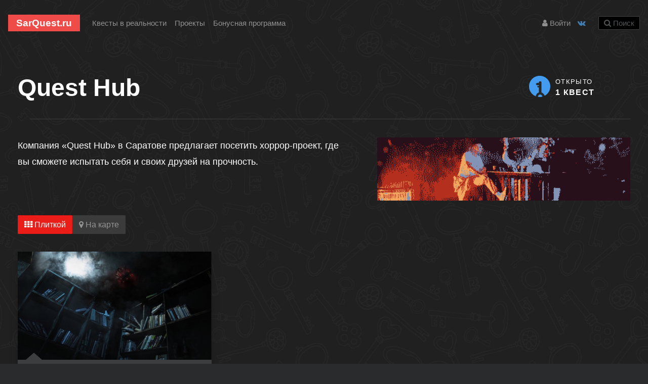

--- FILE ---
content_type: text/html; charset=utf-8
request_url: https://sarquest.ru/projects/quest-hub-saratov
body_size: 6686
content:
<!DOCTYPE html><html lang="ru"><head><meta charset="UTF-8" /><meta content="IE=edge" http-equiv="X-UA-Compatible" /><meta content="initial-scale=1.0" name="viewport" /><title>Квесты от проекта «Quest Hub» на SarQuest.Ru</title>
<meta name="description" content="Выбрать квест от проекта «Quest Hub» и забронировать на SarQuest.Ru! Описание, фото, отзывы, контакты, расписание, запись и бронирование онлайн от 124 проектов."><meta name="csrf-param" content="authenticity_token" />
<meta name="csrf-token" content="rhJ1bjd2P1wFohpgOwIXvbeTRnxZiFTZjP_A5MRxUdvF5WrVtfHekJbT-macq8jKNLRFZRm1xHuZUP6oCqVVHw" /><meta content="sarquest.ru" property="og:site_name" /><meta content="Квесты от проекта «Quest Hub» на SarQuest.Ru" property="og:title" /><meta content="https://sarquest.ru/projects/quest-hub-saratov" property="og:url" /><meta content="website" property="og:type" /><meta content="Выбрать квест от проекта «Quest Hub» и забронировать на SarQuest.Ru! Описание, фото, отзывы, контакты, расписание, запись и бронирование онлайн от 124 проектов." property="og:description" /><meta content="Выбрать квест от проекта «Quest Hub» и забронировать на SarQuest.Ru! Описание, фото, отзывы, контакты, расписание, запись и бронирование онлайн от 124 проектов." name="twitter:description" /><link href="https://images.sarquest.ru/uploads/quest_photo/image/1255/big_1.jpg" rel="image_src" /><meta content="https://images.sarquest.ru/uploads/quest_photo/image/1255/big_1.jpg" property="og:image" /><meta content="https://images.sarquest.ru/uploads/quest_photo/image/1255/big_1.jpg" property="vk:image" /><meta content="https://images.sarquest.ru/uploads/quest_photo/image/1255/big_1.jpg" property="twitter:image" /><meta content="Квесты от проекта «Quest Hub» на SarQuest.Ru" name="twitter:title" /><meta content="summary_large_image" name="twitter:card" /><meta content="@sar_quest" name="twitter:site" /><meta content="https://images.sarquest.ru/uploads/quest_photo/image/1255/big_1.jpg" name="twitter:image:src" /><meta content="https://images.sarquest.ru/uploads/quest_photo/image/1255/big_1.jpg" name="twitter:image" /><link href="https://sarquest.ru/projects/quest-hub-saratov" rel="canonical" /><link rel="stylesheet" href="/assets/bootstrap-4.1.3-dfc33decb3c61ba8eb3332a5b6bd09e471a489f048eecbdca5696c26f1237436.css" /><link rel="stylesheet" href="/assets/from-bitrix/common-b74811a447729cf5e01786a3b527a789e47d0016e8370391f75e2d3af843589c.css" /><link rel="stylesheet" href="/assets/from-bitrix/quest-page-143df49dd7eddc6aa8eee9645c42dae8d7dbffbec0b5f2350695a04e85794045.css" /><link rel="stylesheet" href="/assets/application-af43cb59a2911a99c9ba99774506d75d6d7a0e557fbe316f449aac3bc4c56f4b.css" /><link href="/assets/favicon/apple-touch-icon-681887d46543c741261d06b389433fea379c01414fe3cf020d5743bba23ad610.png" rel="apple-touch-icon" sizes="180x180" /><link href="/assets/favicon/favicon-32x32-94ed115e4e7fc447532fa10b9c425de03c1f19423b2463267ff249f3890af911.png" rel="icon" sizes="32x32" type="image/png" /><link href="/assets/favicon/favicon-16x16-7be40fb04247378234c8ebb825fdbe2f123c9d238bdb9faafa253ff7915b7a31.png" rel="icon" sizes="16x16" type="image/png" /><link href="/assets/favicon/site-83e4dd658778db5e781c9df9100951ca0bfedfcd08d30238066f61777d4ef26c.webmanifest" rel="manifest" /><link href="/assets/favicon/favicon-f2101caf487e170fa547febf614d496d53c47a414b76896f19075c514eef5cfd.ico" rel="shortcut icon" /><meta content="#ef4b49" name="msapplication-TileColor" /><meta content="/assets/favicon/browserconfig-e4f4d05253beddb61a54535c042060491c456c7d886755c23ad02cf05b16209d.xml" name="msapplication-config" /><meta content="#212121" name="theme-color" /><meta content="ug3nv7DYm06Z1G7L" name="mailru-domain" /><meta content="90b966986c38832d" name="yandex-verification" /><meta content="12f1f57ab18c43b0" name="mailru-verification" /><meta content="LEkHOtgoNw_CVdmbDahP6xtjqz_0tVJ2_CGWDPkX1G8" name="google-site-verification" /><script>var dataLayer = dataLayer || [];</script></head><body class="projects-show has-sticky-footer"><header class="site-header" id="site-header"><nav class="navbar navbar-expand-lg navbar-dark"><a class="navbar-brand" href="/"><div class="SQ-Logo">SarQuest.ru</div></a><button class="navbar-toggler" data-target="#NavContent" data-toggle="collapse" type="button"><span class="navbar-toggler-icon"></span></button><div class="collapse navbar-collapse" id="NavContent"><ul class="navbar-nav mr-auto"><li class="nav-item"><a class="nav-link" href="/">Квесты в реальности</a></li><li class="nav-item"><a class="nav-link" href="/projects">Проекты</a></li><li class="nav-item"><a class="nav-link" href="/bonus-program-faq">Бонусная программа</a></li></ul><span class="navbar-text"><a class="site-header__login-btn" href="/users/sign_in"><i class="fa fa-user"></i> Войти</a> <hr class="d-sm-none" /><a target="_blank" class="navbar-social-icon" href="https://vk.com/sarquest"><i class="fa fa-vk color-vkontakte"></i></a><button name="button" type="button" id="top-search-opener" class="collapsed site-header__search-btn" data-toggle="collapse" data-target="#Search"><i class="fa fa-search"></i> Поиск</button></span></div></nav></header><section class="container collapse search-top" id="Search"><button name="button" type="button" class="close collapsed search-top__close-btn" data-toggle="collapse" data-target="#Search" aria-expanded="false"><span>×</span></button><h3 class="search-top__title">Поиск по всем квестам</h3><form action="/search" accept-charset="UTF-8" data-remote="true" method="get"><div class="input-group input-group-lg"><input type="search" name="query" id="top-search-input" class="form-control search-top__input" placeholder="Название квеста или проекта" /><div class="input-group-append"><button name="button" type="submit" class="btn btn-danger"><i class="fa fa-search"></i> Искать</button></div></div><button name="button" type="button" class="search-top__control link-pseudo-1" data-action="top-search-reset">Сброс</button><button name="button" type="button" class="search-top__control link-pseudo-1 collapsed" data-toggle="collapse" data-target="#Search" aria-expanded="false">Скрыть поиск</button></form><div class="quest-grid columns-3" id="top-search-quests-container"></div><div class="alert alert-info search-top__empty-notification" id="js-search-no-results">Ничего не найдено. Попробуйте другой поиск.</div></section><main class="expands-to-push-footer-down"><section class="project-page--intro container-fluid" itemscope="" itemtype="http://schema.org/EntertainmentBusiness"><div class="project-page--header"><meta content="https://images.sarquest.ru/uploads/quest_photo/image/1255/big_1.jpg" itemprop="image" /><h1 class="project-page--header-title" itemprop="name">Quest Hub</h1><span itemprop="address" itemscope="" itemtype="http://schema.org/PostalAddress"><meta content="Россия" itemprop="addressCountry" /><meta content="Саратов" itemprop="addressLocality" /></span><meta content="+7" itemprop="telephone" /><div class="header-panel--right"><div class="feature-block"><div class="feature-block--icon"><img alt="Открыто" src="/assets/icons/features/open-aedef4757e6a3afcdce77f785ff497b566f7637b197f7291261ae160daea9aa8.png" /></div><div class="feature-block--label">Открыто <span>1 квест</span></div></div></div></div><div class="project-page--footer"><div class="project-page--contacts"><span class="project-page--contacts-item"></span></div></div><div class="project-page--about with-logo" itemprop="description"><div class="project-page--logo"><img alt="Логотип проекта «Quest Hub»" src="https://images.sarquest.ru/uploads/project/icon/108/imaginarium_sudnaya_noch_photo1.png" /></div>Компания «Quest Hub» в Саратове предлагает посетить хоррор-проект, где вы сможете испытать себя и своих друзей на прочность.</div></section><div class="project-quests container-fluid"><div class="row filters-panel-1"><div class="col-md-6"><ul class="nav nav-pills" role="tablist"><li class="nav-item"><button class="btn project-layout-switch-btn btn-primary active" data-target="#quest-tiles" data-toggle="tab" role="tab" type="button"><i class="fa fa-th"></i> Плиткой</button></li><li class="nav-item"><button class="btn project-layout-switch-btn btn-primary" data-target="#quest-map" data-toggle="tab" role="tab" type="button"><i class="fa fa-map-marker"></i> На карте</button></li></ul></div></div><div class="tab-content"><div class="tab-pane show active" id="quest-tiles" role="tabpanel"><div class="quest-grid columns-3"><article class="quest-1" data-quest_opened="" data-quest_tags="" data-quest_timing="01:30"><a class="quest-1__link" href="/quest-hub-shoroh"><div class="quest-1__illustration"><img alt="Шорох" class="quest-1__cover-img" src="https://images.sarquest.ru/uploads/quest_photo/image/1255/small_1.jpg" /></div><div class="quest-1__content"><h4 class="quest-1__title"><span>«</span>Шорох<span>»</span></h4><span class="quest-1__outa-credit-limit"><i class="fa fa-ban"></i> Бронирование недоступно</span><p class="quest-1__description">Вы решаете переночевать в загадочном доме, который имеет дурную репутацию у местных жителей, да...</p><footer class="quest-1__footer"><div class="quest-1__project">Quest Hub</div></footer></div></a></article></div></div><div class="tab-pane" id="quest-map" role="tabpanel"><meta name="map-center" content="{&quot;latitude&quot;:51.533103,&quot;longitude&quot;:46.034158}"><meta name="map-zoom" content="12"><meta name="locations" content="[{&quot;hintContent&quot;:&quot;Шорох&quot;,&quot;coords&quot;:[51.5317,45.9936],&quot;balloonContentHeader&quot;:&quot;Шорох&quot;,&quot;balloonContentBody&quot;:&quot;\u003cdiv class=\&quot;map-marker-1\&quot;\u003e\u003cdiv class=\&quot;map-marker-1__rating\&quot;\u003e\u003c/div\u003e\u003cdiv class=\&quot;map-marker-1__time\&quot;\u003e\u003ci class=\&quot;fa fa-clock-o\&quot;\u003e\u003c/i\u003e 01:30 мин\u003c/div\u003e\u003cdiv class=\&quot;map-marker-1__price\&quot;\u003eОт 4000 ₽\u003c/div\u003e\u003ca target=\&quot;_blank\&quot; class=\&quot;btn btn-primary btn-sm map-marker-1__btn\&quot; href=\&quot;/quest-hub-shoroh\&quot;\u003eОткрыть\u003c/a\u003e\u003c/div\u003e&quot;,&quot;balloonContentFooter&quot;:&quot;ул. 4-я Дровяная, д. 12&quot;}]"><div class="yandex-map-project-quests" id="yandex-map"></div></div></div></div></main><footer class="site-footer"><div class="container-fluid"><div class="row"><div class="col-12 col-md-3"><h3><span>Игрокам</span></h3><ul><li><a href="/about/where-photo">Где найти фото?</a></li><li><a href="/about/test-quest">Тестовые игры</a></li><li><a target="_blank" href="//vk.com/topic-89873972_33585903">Поиск команд и игроков</a></li><li><a href="/job">Работа в квестах</a></li><li><a href="/bonus-program-faq">Бонусная программа</a></li><li> </li><li><a href="/projects">Квест-проекты</a></li><li><a target="_blank" href="//vk.com/sarquest_discount">Скидки и акции</a></li><li><a target="_blank" href="/docs/rules.pdf">Пользовательское соглашение</a></li><li><a target="_blank" href="/docs/privacy.pdf">Политика обработки персональных данных</a></li><li><a target="_blank" href="/docs/Условия оплаты и возврата.pdf">Условия оплаты и возврата</a></li></ul></div><div class="col-12 col-md-3 mt-3 mt-md-0"><h3><span>Организаторам</span></h3><ul><li><a href="/add/teaser">Добавить анонс</a></li><li><a href="/add/quest">Добавить квест</a></li><li><a href="/add/project">Добавить проект</a></li></ul></div><div class="col-12 col-md-6 mt-3 mt-md-0"><h3><span>Контакты</span></h3><p class="FooterContacts"> <a href="mailto:mail@sarquest.ru">mail@sarquest.ru</a></p><small>ООО «Квест в подарок»<br />ИНН: 9725177788<br />ОГРН: 1257700051553<br />115191, г. Москва, Большая Тульская ул, д. 2, помещ. 15/1<br /><br />© 2015—2026, SarQuest™, все права защищены.<br />Полное или частичное копирование материалов запрещено. При согласованном использовании материалов сайта необходима ссылка на ресурс. Никакая из представленной информации на сайте не является публичной офертой. Используя сайт, вы полностью принимаете <a target="_blank" href="/docs/rules.pdf">Пользовательское соглашение</a>. Коммерческие предложения и предложения сотрудничества направляйте на электронный адрес <a href="mailto:mail@sarquest.ru">mail@sarquest.ru</a>.<br />SarQuest является зарегистрированной торговой маркой.</small></div></div></div></footer><div aria-hidden="true" class="modal modal-dark login-modal fade" id="login-modal" role="dialog" tabindex="-1"><div class="modal-dialog" role="document"><div class="modal-content"><header class="modal-header"><h4 class="modal-title">Войти на сайт</h4><button aria-label="Закрыть" class="close" data-dismiss="modal" type="button"><span aria-hidden="true">×</span></button></header><div class="modal-body"><p>Чтобы войти на наш сайт, пожалуйста, используйте свой аккаунт в одной из социальных сетей:</p><div class="btn-row login-modal__buttons"><a class="btn btn-social btn-odnoklassniki login-modal__button" rel="noopener" href="/users/auth/odnoklassniki"><i class="fa fa-odnoklassniki"></i> Одноклассники</a><a class="btn btn-social btn-vkontakte login-modal__button" rel="noopener" href="/users/auth/vkontakte"><i class="fa fa-vk"></i> Вконтакте</a></div></div></div></div></div><script src="/assets/application-539793a71caaa3d882f1445e0574d9865fea3d3e1b672c61d9ee8b5156c59011.js"></script><link rel="stylesheet" href="/assets/vendor-6a2ef1b8083b4d8c1bee11f5b6fb03113e514505d35bef6e40354edd28fa18be.css" /><!-- Google analytics 4 tag (gtag.js) -->
<script async src="https://www.googletagmanager.com/gtag/js?id=G-QEY2W09XNQ"></script>
<script>
    window.dataLayer = window.dataLayer || [];
    function gtag(){dataLayer.push(arguments);}
    gtag('js', new Date());

    gtag('config', 'G-QEY2W09XNQ');
</script>


<!-- Yandex.Metrika counter -->
<script type="text/javascript" >
    (function (d, w, c) {
        (w[c] = w[c] || []).push(function() {
            try {
                w.yaCounter51398467 = new Ya.Metrika2({
                    id:51398467,
                    clickmap:true,
                    trackLinks:true,
                    accurateTrackBounce:true
                });
            } catch(e) { }
        });

        var n = d.getElementsByTagName("script")[0],
            s = d.createElement("script"),
            f = function () { n.parentNode.insertBefore(s, n); };
        s.type = "text/javascript";
        s.async = true;
        s.src = "https://mc.yandex.ru/metrika/tag.js";

        if (w.opera == "[object Opera]") {
            d.addEventListener("DOMContentLoaded", f, false);
        } else { f(); }
    })(document, window, "yandex_metrika_callbacks2");
</script>
<noscript><div><img src="https://mc.yandex.ru/watch/51398467" style="position:absolute; left:-9999px;" alt="" /></div></noscript>
<!-- /Yandex.Metrika counter -->

<!-- BEGIN JIVOSITE CODE {literal} -->
<script type='text/javascript'>
    (function(){ var widget_id = 'BEj7MCZDHh';var d=document;var w=window;function l(){
        var s = document.createElement('script'); s.type = 'text/javascript'; s.async = true;
        s.src = '//code.jivosite.com/script/widget/'+widget_id
        ; var ss = document.getElementsByTagName('script')[0]; ss.parentNode.insertBefore(s, ss);}
        if(d.readyState=='complete'){l();}else{if(w.attachEvent){w.attachEvent('onload',l);}
        else{w.addEventListener('load',l,false);}}})();
</script>
<!-- {/literal} END JIVOSITE CODE --></body></html>

--- FILE ---
content_type: text/css
request_url: https://sarquest.ru/assets/from-bitrix/quest-page-143df49dd7eddc6aa8eee9645c42dae8d7dbffbec0b5f2350695a04e85794045.css
body_size: 903
content:
.cr-form .mc-modal-cnt2{font-family:Roboto, 'Helvetica Neue', Helvetica, Arial, sans-serif !important}.cr .mc-score .mc-count-cnt{color:#ef4b49 !important}.cr .mc-nav li a{color:#2da5da !important}.cr .mc-nav li a:hover{color:#ef4b49 !important}.cr .mc-sort li.mc-active a{color:#ef4b49 !important}.cr .mc-review-username,.cr .mc-comment-username{color:#FFF !important;font-weight:200 !important;font-size:16px !important}.cr .mc-noreviews{color:#FFF !important;font-size:1.5em !important;font-family:Roboto, 'Helvetica Neue', Helvetica, Arial, sans-serif !important}.cr .mc-review-body{padding-right:175px !important}.cr .mc-review-body .mc-recom.mc-h4{float:right !important;padding-right:15px !important;top:42px !important;position:absolute !important;right:-16px !important}.cr .mc-reviews{font-family:Roboto, 'Helvetica Neue', Helvetica, Arial, sans-serif !important;min-height:500px}.cr .mc-reviews .mc-recom{text-align:right !important;font-size:18px !important;color:#60C010 !important}.cr .mc-reviews .mc-revtxt{color:#cccccc !important;font-size:15px !important}.cr .mc-reviews .mc-review-stars{text-align:right !important;float:right !important;position:absolute !important;top:10px !important;right:-12px !important}.cr .mc-reviews .mc-revtitle{color:#666 !important;font-weight:200 !important}.cr .mc-reviews .mc-revtxt{display:block}.cr .mc-reviews .mc-revtxt.mc-newline{padding-top:6px !important}.cr .mc-reviews>div{border-bottom:2px solid #3c3e40 !important;padding:18px 0 !important}.cr .mc-reviews .mc-review-wrap{min-height:100px !important}.cr .mc-comment-info{padding-top:9px !important}.cr .mc-comment-body{color:#AAA !important;margin-top:12px !important}.cr .mc-review-footer>a,.cr .mc-review-footer span,.cr .mc-comment-footer>a{color:#999 !important}.cr .mc-comment-footer{margin-top:24px !important}.cr .mc-breakdwn .mc-breakdwn-bar{background:#3c3e40 !important}.cr .mc-breakdwn .mc-breakdwn-bar span{background:#ef4b49 !important}.cr .mc-comment-badge{background-color:#ef4b49 !important;font-size:12px !important;font-weight:800 !important;color:#000 !important;text-transform:uppercase !important;margin-left:12px !important}.cr .mc-review-head{margin-top:16px !important;position:relative !important}.cr .mc-review-info .mc-review-footer{padding-top:14px !important}.cr .mc-score .mc-btn2,.cr .mc-score.mc-score-sm .mc-formbtn .mc-btn2{width:350px !important;background-color:#439cef !important;padding:15px 0 !important;font-family:Roboto, 'Helvetica Neue', Helvetica, Arial, sans-serif !important;font-size:20px !important;font-weight:700 !important;text-transform:uppercase !important;color:#FFF !important}.cr .mc-comment-replybox .mc-reply{background-color:#439cef !important;padding:0 10px !important;font-family:Roboto, 'Helvetica Neue', Helvetica, Arial, sans-serif !important;font-size:14px !important;text-transform:uppercase !important;color:#FFF !important}.cr .mc-score .mc-btn2:hover,.cr .mc-score.mc-score-sm .mc-formbtn .mc-btn2:hover{background-color:#ef4b49 !important}.cr .mc-menu.mc-menu-sm .mc-sort-toggle,.cr .mc-menu.mc-menu-sm .mc-dropdown-menu{color:#FFF !important}.mc-review-footer{margin-top:24px !important}.mc-c .mc-h6{color:#666 !important;font-size:13px !important}.mc-c .mc-btn2-bck{width:250px !important;background-color:#439cef !important;padding:5px 0 !important;font-family:Roboto, 'Helvetica Neue', Helvetica, Arial, sans-serif !important;font-size:14px !important;text-transform:uppercase !important;color:#FFF !important;display:block !important;margin:20px auto 20px !important}.mc-c .mc-star{text-align:center !important;position:relative !important;margin:0 auto !important}.quest-minicard span{text-align:center !important}.crr-cnt{text-align:center !important;display:inline-block !important;margin:0 auto !important}


--- FILE ---
content_type: text/css
request_url: https://sarquest.ru/assets/application-af43cb59a2911a99c9ba99774506d75d6d7a0e557fbe316f449aac3bc4c56f4b.css
body_size: 10015
content:
.badge{border:1px solid black}.table{border-collapse:collapse !important}.table td,.table th{background-color:white !important}.table-bordered td,.table-bordered th{border:1px solid #ddd !important}@media (min-width: 1400px){.container{width:1346px;max-width:1346px}}body{-moz-osx-font-smoothing:grayscale;-webkit-font-smoothing:antialiased}p{margin-bottom:0}p+p,h2+p,h3+p,h4+p,h5+p,ul+p,ol+p{margin-top:.8em}.nobr{white-space:nowrap}hr.no-margins{margin-bottom:0px;margin-top:0}h2{font-family:"proxima-nova", sans-serif}.title-small-1{display:block;margin:0 auto 32px;font-size:20px;text-transform:uppercase;letter-spacing:.1em;text-align:center;color:#424546}.quest-content--block-header{color:#838383;text-transform:uppercase;letter-spacing:.1em;font-weight:900;line-height:1.1em;border-bottom:2px solid #3c3e40;padding-bottom:4px}@media (min-width: 768px){.quest-content--block-header{font-size:26px}}@media (max-width: 767px){.quest-content--block-header{font-size:18px}}@media (max-width: 767px){.desktop-banner{display:none}}@media (min-width: 768px){.mobile-banner{display:none}}@media (min-width: 1200px){.desktop-banner{padding-left:150px;padding-right:150px}}.block-style-1{background-color:rgba(255,255,255,0.05);border-radius:1rem;border:2px dotted #74797b;color:inherit;display:block;padding:1rem;text-align:left;text-decoration:none}.block-style-1__img{float:right;margin:0 0 10px 10px}.block-style-1__content{color:#74797b;display:block;font-size:14px;line-height:1.45em}.block-style-1__a{color:#b3b3b3;text-decoration:underline}html{position:relative}body{background-image:url(/assets/backgrounds/backpattern_darkgray-f97973bbb4c57c1e68adeaa771e4fc24eddb643028e4c0c10792a9d7f079bf77.png);background-repeat:repeat}.hidden{display:none !important}.color-facebook{color:#3b5998}.color-vkontakte{color:#3f80b6}.color-instagram{color:#e1306c}.color-odnoklassniki{color:#ee7808}.pageCrumb{background-color:black;margin-bottom:0;padding-bottom:0}.breadcrumb{background-color:rgba(0,0,0,0.25);margin-bottom:0;border-radius:0;font-size:1rem;padding:1rem 2rem;color:#CCC}.breadcrumb em{color:#ef4b49}.breadcrumb a{border-bottom:1px solid #555}.breadcrumb a:hover{border-color:#CCC}.btn-social{color:white;text-align:left}.btn-social:hover,.btn-social:focus{color:white}.btn-social .fa{position:relative;margin-right:0.9em !important}.btn-social .fa:after{content:"";background-color:rgba(255,255,255,0.09);width:1px;height:1em;position:absolute;top:1px;right:-0.6em}.btn-facebook{background-color:#3b5998;border-color:#3b5998}.btn-facebook:hover,.btn-facebook:focus{background-color:#37538d}.btn-vkontakte{background-color:#3f80b6;border-color:#3f80b6}.btn-vkontakte:hover,.btn-vkontakte:focus{background-color:#3b78ab}.btn-odnoklassniki{background-color:#ee7808;border-color:#ee7808}.btn-odnoklassniki:hover,.btn-odnoklassniki:focus{background-color:#df7108}.btn-instagram{background-color:#e1306c;border-color:#e1306c}.btn-instagram:hover,.btn-instagram:focus{background-color:#df2363}.btn-twitter{background-color:#55acee;border-color:#55acee}.btn-twitter:hover,.btn-twitter:focus{background-color:#47a5ed}.btn-linkedin{background-color:#0976b4;border-color:#0976b4}.btn-linkedin:hover,.btn-linkedin:focus{background-color:#086ca5}.link-pseudo-1{color:#73787b;border-style:dashed;border-width:0 0 1px 0;border-color:#73787b;background:none;line-height:1.45em;padding:0;cursor:pointer}.link-pseudo-1:hover,.link-pseudo-1:focus{color:white;border-color:white}.btn-row{display:flex;display:-webkit-flex;justify-content:flex-start;flex-wrap:wrap;margin-left:-5px;margin-right:-5px}.btn-row>*{margin:5px}.btn-huge{display:inline-block;border-width:3px;border-style:solid;text-transform:uppercase;font-size:20px;font-weight:700;padding:15px 0;text-align:center}.btn-huge:hover{color:white}.btn-huge--primary{color:white;border-color:#ef4b49;background-color:rgba(239,75,73,0.6)}.btn-huge--primary:hover{background-color:#f94b49}.btn-huge--secondary{color:white;border-color:#edcd7e;background-color:rgba(232,168,100,0.42)}.btn-huge--secondary:hover{background-color:#edce73}#CallCenter{text-align:center;background-image:url(/assets/backgrounds/backfill_gold-e759e397598196c852b2dbcd7dadf3755a171a14d106517371b04c114822d543.jpg);background-repeat:no-repeat;background-position:top center;background-color:#FFC138;color:#333;padding-top:2rem;padding-bottom:2rem}#CallCenter a{color:inherit;text-decoration:none}.call-center-banner-1__title-span{display:block;color:#fff;padding:.15em .3em .06em .2em;background-color:#333}.call-center-banner-1__description{font-size:19px;max-width:850px;margin-left:auto;margin-right:auto}.call-center-banner-1__small{font-size:13px;display:block;margin-top:15px}.callout{padding:20px;margin:20px 0;border-left:solid 5px;border-radius:3px}.callout-primary{border-left-color:#337ab7}.callout-success{border-left-color:#5cb85c}.callout-info{border-left-color:#5bc0de}.callout-warning{border-left-color:#f0ad4e}.callout-danger{border-left-color:#d9534f}.canvas-2{background-color:#F3F1ED;color:#333;margin-bottom:1rem;padding:30px}.canvas-2 h1,.canvas-2 h2,.canvas-2 h3,.canvas-2 h4,.canvas-2 h5{color:#333333}.canvas-2 h1{margin-bottom:1rem;font-weight:600}.canvas-2 h3{margin-top:1em}.canvas-2__lead{border-bottom:1px solid #CCC;max-width:900px;margin-bottom:2rem;padding-bottom:2rem;font-size:1.25em}.canvas-2 a{color:#ef4b48;text-decoration:underline}.card-banner-1{display:block;text-align:center;margin:100px 0}.card-banner-1__inner{display:inline-block;background-color:#9a50b0;color:white;font-size:1.25em;border-radius:10px;position:relative;margin:0 auto;padding:1em 2em 1em 150px}.card-banner-1__img{width:150px;position:absolute;top:-23px;left:-20px;transform:rotate(-16deg)}.card-banner-1__link{text-decoration:underline;opacity:.5;font-weight:normal}.card-dark{background-color:#303030;color:#a4a6a8}.card-dark .card-title{color:white}.card-dark--semi-transparent{background-color:rgba(48,48,48,0.5)}.has-sticky-footer{padding:0;margin:0;display:flex;min-height:100vh;flex-direction:column}.expands-to-push-footer-down{flex-grow:1;flex-shrink:0;flex-basis:auto;display:block}.site-footer{display:block;background:rgba(0,0,0,0.5);padding:2rem 0 3rem}.site-footer ul{padding-left:.25rem;display:block;margin-left:.5em}.site-footer ul li{list-style-type:none;margin-left:0;padding-left:0;line-height:1em;margin:.75em 0;display:block;clear:both}.site-footer h3{font-size:1.25rem;margin-bottom:1em}.site-footer h3 span{background-color:#333;padding:.25em .5em;color:white}.site-footer a{color:inherit;text-decoration:none;color:#73787b}.site-footer a:hover{text-decoration:underline;color:white}.site-footer .FooterContacts{font-size:1.25em;font-weight:300;line-height:1.25em;color:white;margin-left:-10px;margin-right:-10px}.site-footer .FooterContacts a{color:white;padding:10px}.site-footer small{font-size:13px;color:#777;line-height:1.5em;margin-top:1rem;display:block}.site-header{background-color:transparent;padding-top:1rem;padding-bottom:1rem}.site-header__login-btn{margin-right:10px}.site-header__login-btn:not(:hover){color:#8f8f8f !important}.site-header__search-btn{border:1px solid #424546;padding:2px 10px;border-radius:2px;background-color:black;color:#525557;margin-left:15px;line-height:1.4em}.site-header__search-btn:hover,.site-header__search-btn:focus{color:white}.navbar-nav,.navbar-text{font-size:15px}.PhoneCall{font-size:17px;font-weight:600}.navbar-dark{max-width:1346px;margin-left:auto;margin-right:auto}.navbar-toggler{background-color:rgba(0,0,0,0.25)}@media (max-width: 991px){.navbar-collapse{background-color:rgba(0,0,0,0.25);padding:0 1rem;margin:10px 0 -1rem}}@media (max-width: 991px){.navbar-collapse .navbar-text{display:block;text-align:center;border-top:1px solid rgba(115,120,123,0.25)}}.SQ-Logo{background-color:#ef4b49;padding:0.2rem 1rem;display:inline-block;font-weight:bold;font-size:1.2rem}.jobCard{border:1px solid #CCC;border-radius:1rem;padding:1rem;box-shadow:0px 5px 25px rgba(0,0,0,0.1);background-color:#FFF}.jobCard img{max-width:96px;margin-right:1rem}.jobCard header{min-height:96px;margin-top:0}.jobCard h4{padding-top:2rem}.jobDesc{font-size:.8rem}.jobContact{padding-bottom:0;margin-bottom:0}.jobContact a{color:#3298DB;text-decoration:underline}.jobDate{font-size:.8rem;color:#CCC}.navbar-social-icon{margin-right:10px}.fa-star,.fa-star-o,.fa-star-half-o{color:#ffaf02}.fa+.fa-star,.fa+.fa-star-o,.fa+.fa-star-half-o{margin-left:0.25em}.search-top{margin:0 auto;padding:0 10px 30px;text-align:center}.search-top__empty-notification{max-width:500px;margin:10px auto 0;display:none}.search-top .input-group{max-width:700px;margin-left:auto;margin-right:auto}.search-top__input{text-align:center}.search-top__close-btn{color:white;text-shadow:none;font-size:3rem}.search-top__close-btn:hover,.search-top__close-btn:focus{color:white !important}.search-top__title{display:block;width:90%;margin:0 auto 1.5rem;padding-top:1.5em;font-size:1.25em;letter-spacing:.3em;text-align:center;color:#424546;text-transform:uppercase}.search-top hr{border:0;height:0;margin:.5em 0 2em;border-top:1px solid #424546;border-bottom:1px solid #424546}.search-top__control{display:inline-block;margin:.5em}.subscribe-section-1{padding-top:40px;padding-bottom:40px}.subscribe-section-1 .subscribe-field:not(:focus){background:#3b3b3b;border-color:#3b3b3b}.subscribe-section-1--frame{border:3px solid #ef4b49;padding:24px 24px 24px}.subscribe-section-1.success .subscribe-section-1--frame{border-color:#70ef49}.subscribe-section-1.success h3{color:#70ef49 !important}.subscribe-section-1__title{font-weight:900;color:#ef4b49;text-transform:uppercase;letter-spacing:.1em;margin-bottom:12px}@media (min-width: 400px){.subscribe-section-1__title{font-size:24px}}@media (max-width: 399px){.subscribe-section-1__title{font-size:19px}}.subscribe-section-1__content{color:#959595;font-size:15px;line-height:20px}@media (max-width: 991px){.subscribe-section-1__content{margin-bottom:15px}}@media (min-width: 450px){.subscribe-section-1__btn-sm-plus{display:block}}@media (max-width: 449px){.subscribe-section-1__btn-sm-plus{display:none}}@media (min-width: 450px){.subscribe-section-1__btn-xs{display:none}}@media (max-width: 449px){.subscribe-section-1__btn-xs{display:block}}.subscribe-section-2 .subscribe-field:not(:focus){background:#3b3b3b;border-color:#3b3b3b}.subscribe-section-2--frame{border:3px solid #ef4b49;padding:24px 24px 24px}.subscribe-section-2.success .subscribe-section-2--frame{border-color:#70ef49}.subscribe-section-2.success h3{color:#70ef49 !important}.subscribe-section-2__title{line-height:1.5em;font-weight:900;color:#ef4b49;text-transform:uppercase;letter-spacing:.1em;margin-bottom:12px;font-size:19px}@media (min-width: 450px){.subscribe-section-2__btn-sm-plus{display:block}}@media (max-width: 449px){.subscribe-section-2__btn-sm-plus{display:none}}@media (min-width: 450px){.subscribe-section-2__btn-xs{display:none}}@media (max-width: 449px){.subscribe-section-2__btn-xs{display:block}}.subscribe-section-2 .subscribe-block{flex-grow:1;max-width:100%}.subscribe-section-2 .subscribe-block .btn{position:inherit;border-radius:3px;width:100%;margin-top:15px}.subscribe-section-2 .subscribe-field{width:100%;border-radius:3px}.subscribe-section-2__content{font-size:14px;line-height:1.4em;margin-bottom:15px;color:#959595}@media only screen and (max-width: 800px){.no-more-tables table,.no-more-tables thead,.no-more-tables tbody,.no-more-tables th,.no-more-tables td,.no-more-tables tr{display:block}.no-more-tables thead tr{position:absolute;top:-9999px;left:-9999px}.no-more-tables td{position:relative;padding-left:50%;white-space:normal;text-align:left}.no-more-tables td:before{position:absolute;top:6px;left:6px;width:45%;padding-right:10px;white-space:nowrap;text-align:left;font-weight:bold}.no-more-tables td:before{content:attr(data-title)}}#CallCenter{text-align:center;background-image:url(/assets/backgrounds/backfill_gold-e759e397598196c852b2dbcd7dadf3755a171a14d106517371b04c114822d543.jpg);background-repeat:no-repeat;background-position:top center;background-color:#FFC138;color:#333;padding-top:2rem;padding-bottom:2rem}#CallCenter a{color:inherit;text-decoration:none}.call-center-banner-1__title-span{display:block;color:#fff;padding:.15em .3em .06em .2em;background-color:#333}.call-center-banner-1__description{font-size:19px;max-width:850px;margin-left:auto;margin-right:auto}.call-center-banner-1__small{font-size:13px;display:block;margin-top:15px}.CatPromo{display:block;margin:3rem auto}.CatPromo a{background-color:rgba(255,255,255,0.05);border:2px dotted #73787b;padding:1rem;text-align:left;margin:0 auto;border-radius:1rem;display:block;color:inherit;text-decoration:none;margin:0 auto}@media (min-width: 992px){.CatPromo a{width:640px}}@media (max-width: 991px){.CatPromo a{width:90%}}.CatPromo a:hover{background-color:rgba(255,255,255,0.1)}.CatPromo a:hover u{color:#3298DB}.CatPromo a:hover img{transform:scale(1.25);transition:.1s}.CatPromo a u{color:#bfbfbf}.CatPromo a p{margin:0;padding:0;color:#73787b;display:block;line-height:1.1em}.CatPromo a figure{float:right;height:100%}.CatPromo a figure img{float:right;margin-left:.5rem;transition:.1s}.form-errors-alert ul{padding-left:1.5em;list-style-type:disc;font-size:15px}.alert-heading{font-size:18px;margin-bottom:5px}.form-text{color:grey;font-size:12px}.control-label+.form-text{margin-top:0;margin-top:-4px;margin-bottom:4px}.control-label{margin-bottom:2px;font-size:14px}.control-label.required:after{content:"*";color:#db2929;margin-left:2px}.form-dark .control-label{color:#d9d9d9}.modal-open{overflow:hidden;-webkit-overflow-scrolling:auto;position:fixed}.modal-dark .modal-content{background-color:#303030;color:#a4a6a8;border:solid 1px #404040}.modal-dark hr{border-top-color:#404040}.modal-dark .modal-header{border-bottom-color:#404040}.modal-dark .modal-footer{border-top-color:#404040}.modal-dark .modal-title{color:white}.modal-dark .close{color:#a4a6a8;text-shadow:none}.modal-dark .close:hover,.modal-dark .close:focus{color:white !important}.login-modal .modal-body{padding-bottom:20px}.login-modal__buttons{margin-top:10px}.login-modal__button{border-radius:2px}.order-confirmation-modal .modal-title{font-size:21px;line-height:1.3;font-weight:400;margin-bottom:0}.order-confirmation-modal .modal-title:last-child{margin-bottom:0}.order-confirmation-modal .modal-title a{text-decoration:underline;color:#6db3d9 !important}.order-confirmation-modal td,.order-confirmation-modal th{font-size:14px;line-height:1.45;padding:7px;border-bottom:solid 1px #404040}.order-confirmation-modal tr:last-child td,.order-confirmation-modal tr:last-child th{border-bottom:0}.order-confirmation-modal th{padding-left:0;font-weight:normal}.order-confirmation-modal td{font-weight:600;color:white}.order-confirmation-modal .ics-link{color:#1980b8 !important;text-decoration:underline;font-size:11px;margin-left:10px;font-weight:normal;white-space:nowrap}.order-confirmation-modal .ics-link img{height:15px;vertical-align:sub;margin-right:3px}.order-confirmation-modal .modal-footer{text-align:left}.order-confirmation-modal .modal-footer .btn{vertical-align:top}.order-confirmation-modal .icon-in-btn{height:11px;margin-top:-2px;margin-right:3px}.order-confirmation-modal .on-protection{display:flex;display:-webkit-flex;align-items:center}.order-confirmation-modal .on-protection .text{flex-grow:1}.order-confirmation-modal .shield-icon{flex-grow:0;padding-right:15px;height:45px}.order-confirmation-modal__footer-help{font-size:13px}.booking-modal__price-description{border-bottom:solid 1px #404040;padding-bottom:15px;margin-bottom:11px;font-size:13px;line-height:1.3em}.book-info-block{display:flex;display:-webkit-flex;flex-direction:row;flex-wrap:nowrap;justify-content:space-around;margin-left:0;margin-right:0}.book-info-block__column{flex-basis:33%;text-align:center}@media (min-width: 601px){.book-info-block__column{padding:0 30px;font-size:18px}}@media (min-width: 501px) and (max-width: 600px){.book-info-block__column{padding:0 10px;font-size:18px}}@media (max-width: 500px){.book-info-block__column{padding:0 3px;font-size:15px}}.book-info-block__title{margin-top:0;margin-bottom:0;font-size:13px}@media (max-width: 500px){.book-info-block__title{display:none}}.book-info-block__value{color:white}.book-info-block .fa{display:block;margin-left:auto;margin-right:auto;font-size:25px;line-height:1.2;color:#ef4b48}@media (min-width: 501px){.book-info-block__order-price{font-size:27px}}@media (min-width: 501px){.book-info-block__order-price .fa{display:none}}.book-info-block__order-price .rub{font-size:95%}.btn-book{width:100%;margin-top:2px}.review-modal__submit-help-text{min-width:100%;font-size:13px;line-height:1.3em;margin-bottom:15px;padding-left:15px}.review-modal__submit-help-text .fa{margin-left:-15px}.review-modal .form-errors-alert{margin-bottom:0;margin-top:15px}.map-marker-1__btn{border-radius:2px;border-width:0;font-size:10px;letter-spacing:0.1em;margin-top:3px;text-transform:uppercase}.project-item{border:3px solid #3c3e40;padding:20px 16px;height:180px;position:relative;transition:border-color 300ms ease}.project-item:hover{border-color:#e25b4b}.project-item--title{font-size:15px;text-align:center}.project-item--header{text-align:center;line-height:100px;height:100px;padding-bottom:20px}.project-item--header img{vertical-align:middle;width:100%}.project-item--content{font-size:14px;color:#FFF;line-height:22px}.project-item--counter{width:100%;text-align:center;font-size:14px;color:#e25b4b;position:absolute;bottom:12px;left:0px}.project-item--counter span{font-size:16px;font-weight:700}.quest-1{max-width:432px}.quest-1__link{box-shadow:0px 15px 15px 0px rgba(0,0,0,0.2);display:block}.quest-1__illustration{overflow:hidden;position:relative}.quest-1__illustration:after{content:"";border-style:solid;position:absolute;border-width:0 16px 14px 16px;border-color:transparent;border-bottom-color:#3C3E40;bottom:0;left:16px}.quest-1__cover-img{margin-left:50%;transform:translateX(-50%)}@media (min-width: 768px){.quest-1__cover-img{height:100%}}@media (max-width: 767px){.quest-1__cover-img{max-width:100%}}.quest-1__content{padding:16px 11px 9px;background-color:#3b3d3f}.quest-1__title{font-family:"proxima-nova", sans-serif;line-height:22px;font-weight:900;font-size:18px;text-align:center;margin-bottom:1px;color:white}@media (min-width: 1400px){.quest-1__title{line-height:24px;font-size:22px}}.quest-1__title span{color:#ef4b49}.quest-1__description{margin-bottom:0;font-size:14px;line-height:1.4em;color:#bababa;text-align:left;margin-top:6px}.quest-1__footer{border-top:1px solid #5e5e5e;padding-top:8px;margin-top:13px;display:flex;display:-webkit-flex;justify-content:space-between;align-items:baseline}.quest-1__project{color:#c8c7cc;font-size:13px;line-height:1.45em}.quest-1 .rating-stars{font-size:16px;line-height:1em}.quest-1__rating-value{font-size:16px;line-height:1em;font-weight:900;margin-left:8px;color:white}.quest-1__outa-credit-limit{display:block;color:#ef4b48;font-size:12px;text-align:center}.quest-1__closed{display:block;color:#ef4b48;font-size:12px;text-align:center}.quest-2{position:relative}.quest-2__inner{transition:.2s;position:relative;width:100%}@media (min-width: 992px){.quest-2__inner:hover{transform:scale(1.05);transition:.1s;z-index:10001}}@media (min-width: 992px){.quest-2__content{padding-top:1rem}}@media (max-width: 991px){.quest-2__content{padding-top:0.5rem}}.quest-2__img{box-shadow:0 0 0 transparent;border-radius:.3rem}.quest-2__img--highlight{border-color:rgba(239,75,72,0.8);border-style:solid;border-width:2px}.quest-2:hover__img{box-shadow:0 0 5rem rgba(0,0,0,0.5)}.quest-2__title{font-size:1.1rem;font-weight:700;text-align:center;line-height:1.1em;color:white;margin-bottom:0}.quest-2__outa-credit-limit{display:block;color:#ef4b48;font-size:12px;text-align:center}.quest-2__closed{display:block;color:#ef4b48;font-size:12px;text-align:center}.quest-2__project{display:block;color:#73787b;font-size:.75rem;font-weight:normal;font-style:normal}.quest-2__attribute{transition:.1s;position:absolute}@media (min-width: 992px){.quest-2__attribute{top:9px;opacity:.4}}@media (max-width: 991px){.quest-2__attribute{top:.6rem;opacity:1}}.quest-2__attribute .fa-star{color:#FFC107}@media (min-width: 992px){.quest-2:hover .quest-2__attribute{opacity:1}}.quest-2__attributes-top-right{text-align:right;font-weight:bold}@media (min-width: 992px){.quest-2__attributes-top-right{right:1rem}}@media (max-width: 991px){.quest-2__attributes-top-right{right:.6rem}}.quest-2__attributes-top-left{text-align:left}@media (min-width: 992px){.quest-2__attributes-top-left{left:1rem}}@media (max-width: 991px){.quest-2__attributes-top-left{left:.6rem}}.quest-2__players-count .fa{color:#73787b;font-size:.95rem}.quest-2__quest-age{display:block}.quest-2__rating{display:block}.quest-2__reviews-count{display:block}.review-1{border-top:solid 1px #3b3d3f;padding-top:20px;padding-bottom:20px}.review-1__header{padding-bottom:7px}@media (min-width: 768px){.review-1__header{display:flex;display:-webkit-flex}}@media (min-width: 768px){.review-1__author-column{flex-basis:50%}}@media (max-width: 767px){.review-1__author-column{margin-bottom:5px}}@media (min-width: 768px){.review-1__stars-column{flex-basis:50%;text-align:right}}.review-1__author-photo{display:inline-block;border-radius:50%;max-height:30px;margin-right:7px;width:auto}.review-1__author-name{display:inline-block;font-size:14px}.review-1__time{color:#b8bcc1;font-size:11px;display:inline-block;margin-left:5px}.review-1__time:before{content:'—';display:inline-block;margin-right:5px}.review-1__title{font-size:14px;color:#666666;margin-top:10px;margin-bottom:2px}.review-1__text{max-width:850px;font-size:14px}@media (max-width: 767px){.review-1__text{line-height:1.35em}}.review-1__is-recommended{color:#60c110;font-size:16px;font-weight:bold}.review-1__footer{padding-top:15px}.review-1__comments{padding-left:50px;margin-top:30px}.review-1__comments>*{margin-top:20px}.review-2__author-name{display:inline-block}.review-2__time{color:#b8bcc1;font-size:11px;display:inline-block;margin-left:5px}.review-2__time:before{content:'—';display:inline-block;margin-right:5px}.review-2__text{font-size:14px;line-height:1.3em;margin-top:7px}.review-2__title{color:#b3b3b3}.review-2__quest{font-size:14px;line-height:1.3em;margin-top:7px}.review-2__quest-link{text-decoration:underline}.review-comment-1:not(:first-child){margin-top:13px;border-top:solid 1px #2e2e2e;padding-top:10px}.review-comment-1__author{margin-bottom:7px}.review-comment-1__author-name{font-size:14px}.review-comment-1__author-photo{display:inline-block;border-radius:50%;max-height:30px;margin-right:7px;width:auto}.review-comment-1__text{max-width:850px;font-size:14px}@media (max-width: 767px){.review-comment-1__text{line-height:1.35em}}.reviews-list-1{padding-top:20px;margin-top:20px}.reviews-list-2{margin-left:-15px;margin-right:-15px}@media (min-width: 500px){.reviews-list-2{display:flex;display:-webkit-flex;justify-content:flex-start;flex-wrap:wrap}}.reviews-list-2>article{padding:15px}@media (min-width: 500px){.reviews-list-2>article{width:33.3%}}@media (min-width: 581px){.asymmetric-grid-1{display:flex;display:-webkit-flex;flex-direction:row;flex-wrap:wrap;justify-content:center}}@media (min-width: 992px){.asymmetric-grid-1>*{padding:8px 8px 16px 8px}}@media (max-width: 991px){.asymmetric-grid-1>*{padding:3px 3px 11px 3px}}.asymmetric-grid-1.columns-3-4>*{flex-basis:auto;display:inline-block}@media (min-width: 992px){.asymmetric-grid-1.columns-3-4>*:nth-child(-n+3){width:33.3%}.asymmetric-grid-1.columns-3-4>*:nth-child(n+4){width:25%}}@media (max-width: 991px){.asymmetric-grid-1.columns-3-4>*:first-child{width:100%}.asymmetric-grid-1.columns-3-4>*:nth-child(n+2){width:50%}}.asymmetric-grid-1.columns-2-3>*{flex-basis:auto;display:inline-block}@media (min-width: 992px){.asymmetric-grid-1.columns-2-3>*:nth-child(-n+2){width:50%}.asymmetric-grid-1.columns-2-3>*:nth-child(n+3){width:33.3%}}@media (max-width: 991px){.asymmetric-grid-1.columns-2-3>*:first-child{width:100%}.asymmetric-grid-1.columns-2-3>*:nth-child(n+2){width:50%}}.row{position:relative}@media (min-width: 1345px){.container-fluid{max-width:1346px}}@media (min-width: 768px) and (max-width: 1344px){.container-fluid{padding-left:35px;padding-right:35px}}.projects-grid{font-size:0;margin:50px -10px 0}.projects-grid--cell{display:inline-block;vertical-align:top;box-sizing:border-box;padding:0 10px 20px}@media (min-width: 1400px){.projects-grid--cell{width:25%}}@media (min-width: 768px) and (max-width: 1399px){.projects-grid--cell{width:33.333%}}@media (min-width: 500px) and (max-width: 767px){.projects-grid--cell{width:50%}}@media (max-width: 499px){.projects-grid--cell{width:100%}}@media (min-width: 581px){.quest-grid{display:flex;display:-webkit-flex;flex-direction:row;flex-wrap:wrap;justify-content:flex-start}}@media (min-width: 581px){.quest-grid.columns-3{margin-left:-15px;margin-right:-15px}}.quest-grid.columns-3>*{padding-top:15px;padding-bottom:15px;flex-basis:auto;display:inline-block}@media (min-width: 581px){.quest-grid.columns-3>*{padding-left:15px;padding-right:15px}}@media (min-width: 992px){.quest-grid.columns-3>*{width:33.3%}}@media (min-width: 581px) and (max-width: 991px){.quest-grid.columns-3>*{width:50%}}@media (min-width: 581px){.quest-grid.columns-4{margin-left:-10px;margin-right:-10px}}.quest-grid.columns-4>*{padding-top:10px;padding-bottom:10px;flex-basis:auto;display:inline-block}@media (min-width: 581px){.quest-grid.columns-4>*{padding-left:10px;padding-right:10px}}@media (min-width: 992px){.quest-grid.columns-4>*{width:25%}}@media (min-width: 581px) and (max-width: 991px){.quest-grid.columns-4>*{width:50%}}.QuestCat_big__header{text-align:left;margin:0 auto;position:relative;padding:15px 10px}@media (min-width: 450px){.QuestCat_big__header{display:flex;align-items:center;justify-content:center}}.QuestCat_big__header_img{margin-bottom:0}@media (min-width: 500px){.QuestCat_big__header_img{width:150px;margin-top:-20px}}@media (max-width: 499px){.QuestCat_big__header_img{width:110px;margin-top:-10px}}.QuestCat_big__header_title{font-weight:bold;line-height:0.9em;padding:0}@media (min-width: 500px){.QuestCat_big__header_title{font-size:40px}}@media (max-width: 499px){.QuestCat_big__header_title{font-size:25px}}.QuestCat_small__header{padding-left:10px;padding-right:10px;text-align:left;margin:0 auto 20px;position:relative}@media (min-width: 450px){.QuestCat_small__header{display:flex;align-items:center;justify-content:center}}.QuestCat_small__header_img{margin-bottom:0;margin-top:-10px}@media (min-width: 992px){.QuestCat_small__header_img{width:110px}}@media (max-width: 991px){.QuestCat_small__header_img{width:150px}}.QuestCat_small__header_title{font-size:30px;font-weight:bold;line-height:0.9em;padding:0}.QuestCat{text-align:center;transition:.5s;border-radius:1rem;border-top:2px solid rgba(255,255,255,0.05)}@media (min-width: 992px){.QuestCat{padding:2rem}}@media (max-width: 991px){.QuestCat{padding:1rem 0.5rem 1.5rem}}@media (max-width: 991px){.QuestCat{background:linear-gradient(to bottom, rgba(255,255,255,0.05) 0%, rgba(255,255,255,0) 100%);filter:progid:DXImageTransform.Microsoft.gradient(startColorstr='#03ffffff', endColorstr='#00ffffff', GradientType=0)}}@media (min-width: 992px){.QuestCat:hover{background-color:rgba(255,255,255,0.05);transition:.5s}.QuestCat:hover .MoreLink,.QuestCat:hover .NoLink{opacity:.7;transition:.1s}}.QuestCat .MoreLink{display:inline-block;clear:both;border-bottom:2px solid rgba(115,120,123,0.25);color:#fff;margin-top:1.5rem;transition:.1s;font-weight:400}@media (min-width: 992px){.QuestCat .MoreLink{font-size:1.25rem}}@media (max-width: 991px){.QuestCat .MoreLink{font-size:1rem}}@media (min-width: 992px){.QuestCat .MoreLink{opacity:.3}}@media (max-width: 991px){.QuestCat .MoreLink{opacity:1}}.QuestCat .MoreLink:hover{border-bottom:2px solid #ef4b49;text-decoration:none;color:inherit;opacity:1 !important;transition:.1s}.QuestCat .TopLink{display:inline-block;clear:both;color:#fff;margin-top:1rem;opacity:.3;transition:.1s;font-weight:400}@media (min-width: 992px){.QuestCat .TopLink{font-size:1rem}}@media (max-width: 991px){.QuestCat .TopLink{font-size:1rem}}.QuestCat .TopLink:hover{opacity:1 !important;transition:.1s}.QuestCat .NoLink{font-size:1.25rem;color:#fff;margin-top:1.5rem;opacity:.3;transition:.1s}.QuestCat__header_content{max-width:500px;padding-left:5px}.QuestCat__header_subtitle{color:#73787b;line-height:1.3em;padding:0;margin:0;font-size:1rem}.home-latest-reviews{padding-top:30px;padding-bottom:30px;margin-top:0;margin-bottom:0}.home-latest-reviews__header{text-align:center;margin-bottom:20px}.FilterGenres__title{font-size:.75em;letter-spacing:.3em;color:#5b6062;text-transform:uppercase}.categories-menu-1__title{display:block;font-size:13px;line-height:1.25em;color:white;margin-top:4px}.quest-reserve{text-align:center}.quest-reserve__site{margin-top:15px;font-size:15px;color:#787878}.quest-reserve__site-url{font-size:115%}.quest-reserve--label{text-transform:uppercase;letter-spacing:.1em;color:#838383;margin-bottom:8px}.quest-reserve--btn{display:block;background:#439cef;font-size:20px;font-weight:700;padding:15px 0;text-align:center;margin-bottom:16px}.quest-reserve--tel{display:block;border:3px solid #439cef;background-color:rgba(67,156,239,0.5);font-size:20px;font-weight:700;padding:15px 0;text-align:center;margin-bottom:16px}.quest-reserve--tel a{color:inherit}.quest-reserve--book-online{display:block;border:3px solid #439cef;background-color:rgba(67,156,239,0.5);text-transform:uppercase;font-size:20px;font-weight:700;padding:15px 0;text-align:center;margin-bottom:16px;color:white}.quest-reserve--book-online:hover{background-color:#439cef;color:white}.quest-reserve--book-online a{color:white}.quest-reserve--workhours{font-size:14px;font-weight:700;text-transform:uppercase;letter-spacing:.1em;color:#838383}.quest-reserve--workhours span{color:white}.quest-reserve--thankyou{padding-top:15px;font-size:14px;color:#ef4b49}.quest-reserve__phone-title{margin-bottom:0}.quest-reserve__phone-hrs{font-size:13px;color:#b3b3b3;margin-bottom:10px}.quest-reserve__phone-btn{max-width:330px;margin-left:auto;margin-right:auto;display:block}.quest-description{padding-top:60px;padding-bottom:60px}@media (min-width: 768px){.quest-description{padding-top:60px;padding-bottom:60px}}@media (max-width: 767px){.quest-description{padding-top:40px;padding-bottom:20px}}.quest-description__inner{color:#e6e6e6;border-left:3px solid #ef4b49;max-width:900px}@media (min-width: 768px){.quest-description__inner{margin-left:10px;padding-left:24px;font-size:18px;line-height:1.5em}}@media (max-width: 767px){.quest-description__inner{padding-left:12px;font-size:16px;line-height:1.45em}}.quest-page-fotorama .fotorama__thumb-border{border-color:#ef4b48}.quest-map{border:1px solid #555;border-radius:10px;padding:10px;background-color:#262626;margin-top:30px;margin-bottom:30px}.quest-map--taxi{display:block;height:40px;float:right;font-size:12px;text-align:right;letter-spacing:0;line-height:16px;margin-top:5px;white-space:no-wrap}.yandex-map-quest{width:100%;height:50vh;margin-top:24px}.quest-page-related-quests{padding-top:50px;padding-bottom:30px}@media (min-width: 768px){.reviews-scoring{display:flex;display:-webkit-flex;justify-content:flex-start}}.reviews-scoring__value-and-count{line-height:2em}@media (min-width: 768px){.reviews-scoring__value-and-count{border-right:solid 1px #3b3d3f;padding-right:25px}}.reviews-scoring__value-and-count .rating-stars{font-size:25px}.reviews-scoring__value-in-box{background-color:white;border-radius:2px;display:inline-block;margin-left:7px;color:#333333;padding:3px;font-weight:bold;font-size:18px;line-height:1em;position:relative;top:-2px}@media (min-width: 768px){.reviews-scoring__rating-breakdown{padding-left:25px}}@media (max-width: 767px){.reviews-scoring__rating-breakdown{margin-top:20px}}@media (min-width: 768px){.reviews-scoring__button-col{text-align:right;flex-grow:1}}@media (max-width: 767px){.reviews-scoring__button-col{margin-top:20px}}.reviews-scoring__btn{text-transform:none;font-weight:500;font-size:17px;letter-spacing:0}@media (min-width: 768px){.reviews-scoring__btn{padding:15px 25px}}.rating-breakdown__stars{padding-right:7px}.rating-breakdown__progress{padding-left:7px;padding-right:7px}@media (min-width: 768px){.rating-breakdown__progress{width:180px}}@media (max-width: 767px){.rating-breakdown__progress{width:150px}}.rating-breakdown__progress .progress{height:8px;background-color:#3b3d3f}.rating-breakdown__value{padding-left:7px}.rating-breakdown__value{color:#999999;font-size:15px}.quest-reviews-1{padding-top:40px;padding-bottom:40px}.quest-reviews-1 .quest-content--block-header{margin-bottom:30px}@media (min-width: 1101px){.quest-block-with-fix-sidebar{position:relative;padding-right:338px}}@media (min-width: 1101px){.is-sticky #js-sticker{position:fixed}}@media (min-width: 1101px){.quest-content--aside{position:absolute;right:0;top:0;width:318px}}.team-review{padding-bottom:1em;border-bottom:1px solid #5f5f5f;margin-bottom:2em}.team-review:last-child{margin-bottom:0;border-bottom:none}.team-review__body{color:#bababa;line-height:1.5;font-size:14px}.team-review__photo{margin-bottom:1em}.team-review__header{font-size:20px}.team-review__header .team-review__published_at{font-size:0.7em}.team-review__header .team-review__title,.team-review__header .team-review__published_at{color:#c3c3c3;padding-bottom:0.5em}.team-review__header .team-review__mark{color:#fff;padding-bottom:1em}@media (min-width: 768px){.team-review__header .team-review__mark{text-align:right}}.quest-header__columns{border-top:solid 2px #3c3e40;margin-bottom:20px;margin-top:30px}@media (min-width: 768px){.quest-header__columns{margin-left:-12px;margin-right:-12px;display:flex;display:-webkit-flex}}.quest-header__column{padding-top:12px;padding-bottom:12px;text-align:left}@media (min-width: 768px){.quest-header__column{padding-left:12px;padding-right:12px}}.quest-header__column__header{color:#828282;font-size:14px}@media (min-width: 768px){.quest-header__column-features{flex-basis:auto}}@media (min-width: 768px) and (max-width: 1199px){.quest-header__column-features{width:50%}}@media (min-width: 1200px){.quest-header__column-features{width:35%}}.quest-header__column-taxonomy{padding-top:24px}@media (min-width: 768px){.quest-header__column-taxonomy{padding-left:20px;border-left:solid 2px #3c3e40;flex-basis:auto}}@media (min-width: 768px) and (max-width: 1199px){.quest-header__column-taxonomy{width:50%}}@media (min-width: 1200px){.quest-header__column-taxonomy{width:65%}}*+.quest-header__column__header{margin-top:30px}.quest-header__feature img{height:50px;width:50px}.quest-header__feature__param{color:#e6e6e6;font-weight:normal;text-align:left}@media (min-width: 400px){.quest-header__feature__param{font-size:15px;padding:12px 12px 12px 0}}@media (max-width: 399px){.quest-header__feature__param{font-size:13px;padding:8px 8px 8px 0}}.quest-header__feature__value{color:#e25a4b;font-style:normal;font-weight:bold;line-height:1em;padding:12px;text-align:left}@media (min-width: 400px){.quest-header__feature__value{font-size:24px}}@media (max-width: 399px){.quest-header__feature__value{font-size:20px}}.quest-header__feature__value small{font-size:15px;font-weight:bold}.quest-header__feature__value .rouble-sign{font-weight:normal}.quest-header__feature+.quest-header__feature{border-top:solid 1px #3b3d3f}.quest-header{margin-bottom:14px;text-align:center;padding-bottom:8px}@media (min-width: 500px){.quest-header{padding-top:32px}}.quest-header__owner{font-size:14px;font-weight:700;text-transform:uppercase;letter-spacing:.1em;color:#838383;margin-bottom:6px;display:inline-block}.quest-header__owner:hover{color:#e25b4b}.quest-header__title{font-family:"proxima-nova", sans-serif;font-weight:900;letter-spacing:.1em;margin-bottom:5px;padding:0;text-transform:uppercase}@media (max-width: 499px){.quest-header__title{font-size:30px}}@media (min-width: 500px){.quest-header__title{font-size:42px}}.quest-header__title span{color:#ef4b49;text-align:center}.quest-header__outa-credit-limit{display:block;color:#ef4b48;font-size:15px;text-align:center;margin-top:5px}.quest-header__closed{display:block;color:#ef4b48;font-size:15px;text-align:center;margin-top:5px}.quest-header__navigation{margin-top:25px}.quest-header__navigation__ul{justify-content:center;align-items:center}.quest-header__navigation__li{padding:5px 10px}.quest-header__navigation__a{font-size:13px;padding:0}.quest-header__navigation__a:not(.active){color:#828282;border-bottom:dashed 1px gray;line-height:1.2em}.quest-header__navigation__a:hover,.quest-header__navigation__a:focus{color:white}.quest-header__navigation__a.active{padding:5px 10px}.quest__tags,.quest-header__tags{margin-left:-10px;margin-right:-10px;list-style-type:none}.quest__tags__li,.quest-header__tags__li{display:inline-block;vertical-align:top}@media (min-width: 430px){.quest__tags__li,.quest-header__tags__li{padding:8px 10px}}@media (max-width: 429px){.quest__tags__li,.quest-header__tags__li{padding:5px}}.quest__tags__a,.quest-header__tags__a{background:rgba(0,0,0,0.5);color:#e6e6e6;display:block;line-height:1.2em;white-space:nowrap;font-size:14px}@media (min-width: 430px){.quest__tags__a,.quest-header__tags__a{padding:4px 10px}}@media (max-width: 429px){.quest__tags__a,.quest-header__tags__a{padding:5px 10px}}.quest__tags__img,.quest-header__tags__img{margin:-10px 5px -10px -7px}@media (min-width: 430px){.quest__tags__img,.quest-header__tags__img{height:27px;width:27px}}@media (max-width: 429px){.quest__tags__img,.quest-header__tags__img{height:20px;width:20px}}.timetable{padding-top:40px;padding-bottom:40px}.timetable__row:hover .timetable__date_DOW{background-color:#2e2e2e}.timetable__date_DOW{min-width:130px;padding:7px}.timetable__date{white-space:nowrap;display:inline-block;vertical-align:baseline;color:gray;font-size:13px}.timetable__DOW{display:inline-block;vertical-align:baseline;min-width:2em;font-size:20px;color:white}.timetable__DOW--week-end{color:#ef4b48}.timetable__header{margin-bottom:30px}.timetable__header p{color:#a4a6a8}.timetable__header p+p{margin-bottom:0;margin-top:7px}.timetable__footer{margin-top:40px}.price-legend{margin-bottom:15px}.price-legend__label{white-space:nowrap;font-size:12px;line-height:1em;padding:3px 6px;margin-left:5px;font-weight:bold;background-color:#d9ccb1;color:#262626;border-radius:3px 3px 5px 5px;border-bottom-width:3px;border-bottom-style:solid}.price-legend__discount{font-weight:bold}.price-legend__full-price{text-decoration:line-through;color:#333}.loading-state-indicator{margin-bottom:30px;color:#a4a6a8}.loading-state-indicator p{margin-top:4px;margin-bottom:0}.loading-state-indicator p.small{font-size:11px}.loading-state-indicator .text{padding-left:70px}.cube-transition{position:relative;top:35px;left:30px}.cube-transition>div{background-color:#ef4b48 !important}.error-state-indicator{border:solid 1px #b25138;padding:20px;border-radius:3px}.error-state-indicator .fa{color:#b25138}.quest-content--aside .subscribe-section-2{margin-top:30px}.price-1-of-1{border-bottom-color:#1980B6}.price-1-of-2{border-bottom-color:#1980B6}.price-2-of-2{border-bottom-color:#5CB85C}.price-1-of-3{border-bottom-color:#1980B6}.price-2-of-3{border-bottom-color:#5CB85C}.price-3-of-3{border-bottom-color:#F0AD4E}.price-1-of-4{border-bottom-color:#1980B6}.price-2-of-4{border-bottom-color:#5CB85C}.price-3-of-4{border-bottom-color:#F0AD4E}.price-4-of-4{border-bottom-color:#D9534F}.price-1-of-5{border-bottom-color:#1980B6}.price-2-of-5{border-bottom-color:#2CBFE8}.price-3-of-5{border-bottom-color:#5CB85C}.price-4-of-5{border-bottom-color:#F0AD4E}.price-5-of-5{border-bottom-color:#D9534F}.price-1-of-6{border-bottom-color:#1980B6}.price-2-of-6{border-bottom-color:#2CBFE8}.price-3-of-6{border-bottom-color:#5CB85C}.price-4-of-6{border-bottom-color:#F0AD4E}.price-5-of-6{border-bottom-color:#D9534F}.price-6-of-6{border-bottom-color:#AF02ED}.price-1-of-7{border-bottom-color:#1980B6}.price-2-of-7{border-bottom-color:#2CBFE8}.price-3-of-7{border-bottom-color:#5CB85C}.price-4-of-7{border-bottom-color:#E6E608}.price-5-of-7{border-bottom-color:#F0AD4E}.price-6-of-7{border-bottom-color:#D9534F}.price-7-of-7{border-bottom-color:#AF02ED}.price-1-of-8{border-bottom-color:#1980B6}.price-2-of-8{border-bottom-color:#2CBFE8}.price-3-of-8{border-bottom-color:#5CB85C}.price-4-of-8{border-bottom-color:#97CC12}.price-5-of-8{border-bottom-color:#FFD215}.price-6-of-8{border-bottom-color:#F0AD4E}.price-7-of-8{border-bottom-color:#D9534F}.price-8-of-8{border-bottom-color:#AF02ED}.price-1-of-9{border-bottom-color:#1980B6}.price-2-of-9{border-bottom-color:#2CBFE8}.price-3-of-9{border-bottom-color:#5CB85C}.price-4-of-9{border-bottom-color:#97CC12}.price-5-of-9{border-bottom-color:#FFD215}.price-6-of-9{border-bottom-color:#F0AD4E}.price-7-of-9{border-bottom-color:#D9534F}.price-8-of-9{border-bottom-color:#C11E63}.price-9-of-9{border-bottom-color:#AF02ED}.price-1-of-10{border-bottom-color:#1980B6}.price-2-of-10{border-bottom-color:#2CBFE8}.price-3-of-10{border-bottom-color:#5CB85C}.price-4-of-10{border-bottom-color:#97CC12}.price-5-of-10{border-bottom-color:#FFD215}.price-6-of-10{border-bottom-color:#FFC107}.price-7-of-10{border-bottom-color:#F0AD4E}.price-8-of-10{border-bottom-color:#D9534F}.price-9-of-10{border-bottom-color:#C11E63}.price-10-of-10{border-bottom-color:#AF02ED}@media (min-width: 501px){.timetable__row{display:flex;display:-webkit-flex;align-items:flex-start}}@media (max-width: 500px){.timetable__row{margin-top:35px}}.timetable__slots{flex-grow:0;display:flex;flex-wrap:wrap}@media (max-width: 700px){.timetable__slots{width:auto}}.timetable__slot{background-color:#d9ccb1;white-space:nowrap;margin-right:6px;margin-bottom:5px;padding:9px 16px 7px;border-radius:5px;border-style:none;border-bottom-style:solid;border-bottom-width:3px}.timetable__slot:hover,.timetable__slot:focus{background-color:#e5dcc9}.timetable__slot--closed{background-color:#404040;color:#5a5a5a;cursor:not-allowed;border-bottom:solid 3px #333333}.timetable__slot--closed:hover,.timetable__slot--closed:focus{background-color:#404040}.timetable__slot__time{display:block;line-height:1em;font-weight:bold;font-size:15px}.timetable__slot__time--free{color:#262626}.timetable__slot__time--booked{color:#666666}.timetable__slot__price{display:block;font-weight:normal;font-size:10px;line-height:1em;margin-top:1px}.timetable__slot__price--free{color:gray}.timetable__slot__price--booked{color:#666666}.filters-panel-1{margin-bottom:20px}.project-layout-switch-btn{font-weight:normal;color:#949494;background-color:#3b3b3b;border-color:#3b3b3b}.project-layout-switch-btn:focus,.project-layout-switch-btn:hover{background-color:#439cef;border-color:#439cef;color:white}.project-layout-switch-btn.active:focus{outline:none !important;box-shadow:none !important}.yandex-map-project-quests{height:90vh}.project-page--about{font-size:18px;line-height:32px;padding:0}.project-page--about.with-logo{position:relative;padding-left:0px}.project-page--about p{margin-right:500px;line-height:1.5em}.project-page--about p+p{margin-top:0.5em}.project-page--logo{float:right;text-align:center;width:500px;margin-left:50px;padding-bottom:20px}.project-page--logo img{vertical-align:top;margin:0 auto;max-width:100%}.project-page--intro{min-height:270px;padding-bottom:42px}.project-page--header{position:relative;padding:26px 0 0}.project-page--header .header-panel--right{top:26px}.project-page--header-title{font:900 48px/48px "proxima-nova", sans-serif}.project-page--footer{position:relative}.project-page--contacts{color:#fff;font-size:18px;overflow:hidden;white-space:nowrap;margin-bottom:24px}.project-page--contacts:after{content:'';display:inline-block;vertical-align:middle;width:100%;border-top:1px solid #3c3e40;margin-left:24px}.project-page--contacts a{color:#439cef}.project-page--contacts a:hover{opacity:.8}.project-page--contacts a:active{opacity:.6}.project-page--contacts-item+.project-page--contacts-item:before{display:inline-block;vertical-align:middle;height:1px;width:14px;margin:0 8px;content:'';background:#3c3e40}.projects-page--about{font-size:18px;line-height:1.45em;padding:0}.projects-page--about p{max-width:950px}.devise-section{padding-top:30px;padding-bottom:60px}.devise-page-card{max-width:500px;margin-left:auto;margin-right:auto}.devise-page-card__title{margin-bottom:0;font-size:25px}.error-page{padding-top:60px;padding-bottom:60px;text-align:center}[data-page="feedbacks-new"] [type="submit"]{margin-left:0}[data-page="feedbacks-new"] form hr{margin-top:20px;margin-bottom:20px}[data-page="feedbacks-new"] #review-block{margin-top:30px}[data-page="feedbacks-new"] .if-has-visited .radio{margin-bottom:15px}.client-comment-block__comment-variant+small{display:block;color:#b3b3b3}.client-comment-block .radio{margin-bottom:20px}.pages-bonus_program_faq h1{margin-left:auto;margin-right:auto}.pages-bonus_program_faq .lead{text-align:center}.pages-bonus_program_faq .terms{padding-top:30px;padding-bottom:30px}.pages-bonus_program_faq .terms .container{max-width:900px}.pages-bonus_program_faq .terms h3{color:gray}.pages-bonus_program_faq .terms ul{list-style-type:disc;padding-left:1.3em;font-size:15px;color:gray}.pages-bonus_program_faq .terms li{margin-top:0.8em}.pages-bonus_program_faq .how-to-spend{padding-top:30px;padding-bottom:30px}.pages-bonus_program_faq .how-to-spend .container{max-width:900px}.pages-bonus_program_faq .how-to-spend ol{list-style-type:decimal;padding-left:1.3em}.pages-bonus_program_faq .how-to-spend li{margin-top:0.8em}.pages-bonus_program_faq .how-to-spend a{text-decoration:underline}.feature-1{margin-bottom:20px;background-color:#343a40;border-color:#6d767e}.feature-1__title{text-align:center}.feature-1__title .fa{font-size:5em}.features-list-1{margin-top:40px}.bonus_entries-index h2{margin-top:0;margin-bottom:20px;line-height:1.2;letter-spacing:0}.bonus_entries-index .transactions{padding-top:30px;padding-bottom:30px;margin:0}.bonus_entries-index .panel{display:inline-block;margin-bottom:0}.bonus_entries-index .inline-icon{display:inline-block;vertical-align:sub;height:1em;top:-1px;position:relative;width:auto}.bonus_entries-index .current-status{padding-top:50px;padding-bottom:30px;margin-bottom:0;margin-top:0}.bonus_entries-index h1{line-height:1.2;letter-spacing:0}.bonus_entries-index .description{max-width:700px}@media (max-width: 767px){.bonus_entries-index .description{margin-top:30px}}.bonus_entries-index .description p{line-height:1.5;-webkit-font-smoothing:antialiased;color:#d1d3d6}.bonus_entries-index .description p.lead{line-height:1.3}.bonus_entries-index .description a{text-decoration:underline}.toggle-content th{-webkit-font-smoothing:antialiased}.bonus_entries-index .features{margin-bottom:0;margin-top:0}@media (min-width: 450px){.bonus_entries-index .features{padding:50px 0;display:flex;display:-webkit-flex;justify-content:flex-start;flex-wrap:nowrap;margin-left:-20px;margin-right:-20px}}@media (max-width: 449px){.bonus_entries-index .features{padding:10px 0 10px}}.bonus_entries-index .feature{text-align:center;padding-left:20px;padding-right:20px}@media (min-width: 450px){.bonus_entries-index .feature{flex-basis:33%;flex-shrink:0;flex-grow:0}}@media (max-width: 449px){.bonus_entries-index .feature{padding-top:20px;padding-bottom:20px}}.bonus_entries-index .feature .illustration{height:80px;margin-bottom:10px;display:flex;display:-webkit-flex;align-items:center;justify-content:center}.bonus_entries-index .feature .illustration img{max-width:100%;max-height:80px}.bonus_entries-index .feature p{margin-bottom:0}.bonus_entries-index .feature .param-name{display:block;line-height:1.2;margin-bottom:3px}.bonus_entries-index .feature .param-name.youtube-link{color:#ef4b48}.bonus_entries-index .feature .value{display:block;font-weight:600;font-size:26px;line-height:1.1em;-webkit-font-smoothing:antialiased}.bonus_entries-index table{width:auto;background:none !important}.bonus_entries-index table td,.bonus_entries-index table th{background:none;font-weight:300}.bonus_entries-index .current-status-table th,.bonus_entries-index .current-status-table td{color:#d9d9d9;padding:8px}.bonus_entries-index .current-status-table tr{border-bottom:1px solid #333333}.bonus_entries-index .current-status-table tr:last-child{border-bottom-style:none}.bonus_entries-index .transactions-table thead tr{border-bottom:2px solid #474747}.bonus_entries-index .transactions-table tbody tr:hover{background-color:#333333}@media (max-width: 800px){.bonus_entries-index .transactions-table tr{border-bottom:30px solid #2e2e2e}}.bonus_entries-index .transactions-table td,.bonus_entries-index .transactions-table th{padding-top:8px;padding-right:8px;padding-bottom:8px}@media (min-width: 801px){.bonus_entries-index .transactions-table td,.bonus_entries-index .transactions-table th{padding-left:15px;padding-right:15px}}.bonus_entries-index .transactions-table td{color:#d9d9d9;border-bottom:1px solid #3b3b3b}@media (max-width: 800px){.bonus_entries-index .transactions-table td{border:0;border-bottom:1px solid #3b3b3b}}.bonus_entries-index .transactions-table td:before{font-weight:normal}.bonus_entries-index .date-td{white-space:nowrap}.bonus_entries-index .direction-label{text-align:right}.bonus_entries-index .direction-label .fa{margin-right:2px}.bonus_entries-index .direction-label .fa-arrow-circle-up{color:#7db148}.bonus_entries-index .direction-label .fa-arrow-circle-down{color:#d43535}@media (max-width: 800px){.bonus_entries-index .details-td{padding-left:0}}


--- FILE ---
content_type: application/javascript
request_url: https://sarquest.ru/assets/application-539793a71caaa3d882f1445e0574d9865fea3d3e1b672c61d9ee8b5156c59011.js
body_size: 177814
content:
function currency_symbol(){return"\u20bd"}function formatted_datetime(t){var e=["\u044f\u043d\u0432\u0430\u0440\u044f","\u0444\u0435\u0432\u0440\u0430\u043b\u044f","\u043c\u0430\u0440\u0442\u0430","\u0430\u043f\u0440\u0435\u043b\u044f","\u043c\u0430\u044f","\u0438\u044e\u043d\u044f","\u0438\u044e\u043b\u044f","\u0430\u0432\u0433\u0443\u0441\u0442\u0430","\u0441\u0435\u043d\u0442\u044f\u0431\u0440\u044f","\u043e\u043a\u0442\u044f\u0431\u0440\u044f","\u043d\u043e\u044f\u0431\u0440\u044f","\u0434\u0435\u043a\u0430\u0431\u0440\u044f"],i=parseInt(t.substring(8,10)),n=parseInt(t.substring(5,7)),o=t.substring(11,16);return{date:i+"\xa0"+e[n-1],time:o}}function formatted_price(t){return t+"\u200a"}function insert_quest_data_into_info_block(t,e){update_price(e);var i=formatted_datetime(t);document.getElementById("js-quest-date").innerHTML=i.date,document.getElementById("js-quest-time").innerHTML=i.time}function insert_extra_hidden_fields(t,e){if($form=$("#new_order"),void 0===t)return!1;t.forEach(function(t){t.length>0&&void 0!==e[t]&&$form.append('<input type="hidden" name="extra_params['+t+']" value="'+e[t]+'" />')})}function insert_values_into_hidden_fields(t,e){var i=e.checkPlayers,n=t.full_price;n||(n=null);var o=t.max_players;i||(o=null),document.querySelector('[name="order[date]"]').value=t.date,document.querySelector('[name="order[time]"]').value=t.time,document.querySelector('[name="order[price]"]').value=t.price,document.querySelector('[name="order[full_price]"]').value=n,document.querySelector('[name="order[is_need_pay]"]').value=t.is_need_pay,document.querySelector('[name="order[max_players]"]').value=o}function validate_tariff_data(t){return null!=t&&""!=t}function insert_error_to_modal(t){var e='<div class="alert alert-danger">'+t+"</div>";document.getElementById("modalWindowError").innerHTML=e}function report_invalid_tariffs(t,e,i){console.error("Invalid tariff data received:",t),console.error("from API URL:",e),console.error("form_data",i),insert_error_to_modal("\u0422\u0430\u0440\u0438\u0444\u044b \u043f\u043e\u0434\u0433\u0440\u0443\u0437\u0438\u043b\u0438\u0441\u044c \u0432 \u043d\u0435\u043a\u043e\u0440\u0440\u0435\u043a\u0442\u043d\u043e\u043c \u0432\u0438\u0434\u0435")}function tariff_endpoint(){return $("#new_order").data("tariff-url")}function fetch_tariff_and_populate_select(){if(!$("#order_tariff").length)return null;var t=tariff_endpoint(),e=$("#new_order").serialize();$.ajax({type:"POST",url:t,data:e,dataType:"json",success:function(i){validate_tariff_data(i)?populate_tariff_select(i):report_invalid_tariffs(i,t,e)},error:function(t,e,i){console.error(e),console.error(i),insert_error_to_modal("\u041f\u043e\u0434\u0433\u0440\u0443\u0437\u043a\u0430 \u0442\u0430\u0440\u0438\u0444\u043e\u0432 \u043d\u0435 \u0443\u0434\u0430\u043b\u0430\u0441\u044c")}})}function populate_max_players_select(t){var e=read_max_players_input();$.each(t,function(t,i){var n=!0;if(void 0!==e&&(n=i[1]<=e),!n)return!1;var o=i[0]+" ("+i[2]+currency_symbol()+")";$("#order_players").append($("<option>",{value:i[1],text:o,"data-price":i[2]}))})}function populate_tariff_select(t){var e=$("#order_tariff");e.find("option:gt(0)").remove(),$.each(t,function(t,i){e.append($("<option>",{value:t,text:t,"data-price":i}))})}function read_max_players_input(){var t,e=$('input[name="order[max_players]"]');if(e.length&&(t=parseInt(e.val()),$.isNumeric(t)&&t>0))return t}function drop_extra_max_players_select_options(t){if(void 0===t)return null;$("#order_players").find("option").each(function(){var e=parseInt($(this).val());"NaN"!=typeof e&&e>t&&$(this).remove()})}function toggle_players_select_to(t){var e=$("#order_players"),i=$("#new_order"),n=150;return"disabled"==t?(e.attr("disabled","disabled"),i.find(".players_input").fadeOut(n,function(){i.find(".loader").fadeIn(n)}),!0):"enabled"==t?(e.removeAttr("disabled"),i.find(".loader").fadeOut(n,function(){i.find(".players_input").fadeIn(n)}),!0):void 0}function fetch_and_populate_price(){var t=$("#order_players"),e=$("#new_order");if(t.length&&1==t.data("get-price")){var i=e.data("calculate-url");i.length&&$.ajax({type:"POST",url:i,data:e.serialize(),dataType:"json",beforeSend:function(){toggle_players_select_to("disabled")},complete:function(){toggle_players_select_to("enabled")},success:function(t){$("#order_players").find("option:gt(0)").remove(),populate_max_players_select(t)},error:function(t,e,i){console.error(e),console.error(i),insert_error_to_modal("\u041f\u043e\u0434\u0433\u0440\u0443\u0437\u043a\u0430 \u0446\u0435\u043d \u043d\u0435 \u0443\u0434\u0430\u043b\u0430\u0441\u044c")}})}else{drop_extra_max_players_select_options(read_max_players_input()),toggle_players_select_to("enabled")}}function get_selected_option_value(t){if(t)return $(t).find("option:selected").data("price");console.error("The element passed as <select> is not found")}function get_selected_price(t){return parseInt(get_selected_option_value(t))}function hide_order_price_comment(){var t=document.getElementById("order_price_comment");t&&(t.style.display="none")}function blink_element(t){$(t).effect("highlight",{color:"#3aa5df",duration:500})}function update_price(t){if(t<1||isNaN(t))return console.error("Sum is incorrect",t),null;var e=document.getElementById("js-order-price");e.innerHTML=formatted_price(t),blink_element(e),document.querySelector('[name="order[price]"]').value=t}function update_price_and_related_texts(t){update_price(get_selected_price(t)),hide_order_price_comment()}function remember_scroll_position(){window.scroll_top_before_modal=document.documentElement.scrollTop}function restore_scroll_position(){window.scrollTo(0,window.scroll_top_before_modal)}function extract_and_parse(t){var e=extract_page_data(t);return e?JSON.parse(e):null}function extract_page_data(t){var e=document.querySelector('meta[name="'+t+'"]');return e?e.content:(console.log('No <meta name="'+t+'"> with data'),null)}function fetchScript(t,e){var i=document.createElement("script");i.type="text/javascript",i.readyState?i.onreadystatechange=function(){"loaded"!=i.readyState&&"complete"!=i.readyState||(i.onreadystatechange=null,e())}:i.onload=function(){e()},i.src=t,document.getElementsByTagName("head")[0].appendChild(i)}function hide_empty_results_notification(){document.getElementById(no_results_id).style.display="none"}function show_empty_results_notification(){document.getElementById(no_results_id).style.display="block"}function slideAnotherTime(){$("#another-time").slideToggle(100)}function slideClientComment(){$("#client-comment-block").slideToggle(100)}function slideReviewBlock(){$("#review-block").slideToggle(100)}function slideMarkFields(){$("#client-mark-fields").slideToggle(100)}function clearAllFields(){$("#feedback_client_comment").val(""),$("textarea.client-comment-block__comment-variant").val(""),$("#review-block").find("input").val(""),$("#feedback_client_date").val(""),$("#feedback_client_time").val(""),$("#feedback_players").val(""),$("#client_f_quality_of_puzzle").val(""),$("#client_mark").val(""),$("#client_f_entourage").val(""),$("#client_f_service").val(""),$("#client_f_safety").val(""),$("input[name=choosen_client_comment][type=radio]").prop("checked",!1)}function toggleForms(){clearAllFields(),(!$("#feedback_another_time").prop("checked")&&$("#another-time").is(":visible")||$("#feedback_another_time").prop("checked")&&!$("#another-time").is(":visible"))&&slideAnotherTime(),(!$("#feedback_not_visited").prop("checked")&&$("#client-comment-block").is(":visible")||$("#feedback_not_visited").prop("checked")&&!$("#client-comment-block").is(":visible"))&&slideClientComment(),($("#feedback_not_visited").prop("checked")&&$("#client-players-block").is(":visible")||!$("#feedback_not_visited").prop("checked")&&!$("#client-players-block").is(":visible"))&&$("#client-players-block").slideToggle(),(($("#feedback_is_visited_client").prop("checked")||$("#feedback_another_time").prop("checked"))&&!$("#client-mark-fields").is(":visible")||!$("#feedback_is_visited_client").prop("checked")&&!$("#feedback_another_time").prop("checked")&&$("#client-mark-fields").is(":visible"))&&slideMarkFields()}function is_mobile(){return!!/Android|webOS|iPhone|iPad|iPod|BlackBerry|IEMobile|Opera Mini/i.test(navigator.userAgent)}!function(t,e){"object"==typeof exports&&"undefined"!=typeof module?module.exports=e():"function"==typeof define&&define.amd?define(e):(t="undefined"!=typeof globalThis?globalThis:t||self).Rails=e()}(this,function(){"use strict";const t="a[data-confirm], a[data-method], a[data-remote]:not([disabled]), a[data-disable-with], a[data-disable]",e={selector:"button[data-remote]:not([form]), button[data-confirm]:not([form])",exclude:"form button"},i="select[data-remote], input[data-remote], textarea[data-remote]",n="form:not([data-turbo=true])",o="form:not([data-turbo=true]) input[type=submit], form:not([data-turbo=true]) input[type=image], form:not([data-turbo=true]) button[type=submit], form:not([data-turbo=true]) button:not([type]), input[type=submit][form], input[type=image][form], button[type=submit][form], button[form]:not([type])",s="input[data-disable-with]:enabled, button[data-disable-with]:enabled, textarea[data-disable-with]:enabled, input[data-disable]:enabled, button[data-disable]:enabled, textarea[data-disable]:enabled",r="input[data-disable-with]:disabled, button[data-disable-with]:disabled, textarea[data-disable-with]:disabled, input[data-disable]:disabled, button[data-disable]:disabled, textarea[data-disable]:disabled",a="input[name][type=file]:not([disabled])",l="a[data-disable-with], a[data-disable]",c="button[data-remote][data-disable-with], button[data-remote][data-disable]";let u=null;const h=()=>{const t=document.querySelector("meta[name=csp-nonce]");return u=t&&t.content},d=()=>u||h(),f=Element.prototype.matches||Element.prototype.matchesSelector||Element.prototype.mozMatchesSelector||Element.prototype.msMatchesSelector||Element.prototype.oMatchesSelector||Element.prototype.webkitMatchesSelector,p=function(t,e){return e.exclude?f.call(t,e.selector)&&!f.call(t,e.exclude):f.call(t,e)},m="_ujsData",g=(t,e)=>t[m]?t[m][e]:void 0,v=function(t,e,i){return t[m]||(t[m]={}),t[m][e]=i},y=t=>Array.prototype.slice.call(document.querySelectorAll(t)),b=function(t){var e=!1;do{if(t.isContentEditable){e=!0;break}t=t.parentElement}while(t);return e},_=()=>{const t=document.querySelector("meta[name=csrf-token]");return t&&t.content},w=()=>{const t=document.querySelector("meta[name=csrf-param]");return t&&t.content},C=t=>{const e=_();if(e)return t.setRequestHeader("X-CSRF-Token",e)},x=()=>{const t=_(),e=w();if(t&&e)return y('form input[name="'+e+'"]').forEach(e=>e.value=t)},k={"*":"*/*",text:"text/plain",html:"text/html",xml:"application/xml, text/xml",json:"application/json, text/javascript",script:"text/javascript, application/javascript, application/ecmascript, application/x-ecmascript"},S=t=>{t=D(t);var e=T(t,function(){const i=E(null!=e.response?e.response:e.responseText,e.getResponseHeader("Content-Type"));return 2===Math.floor(e.status/100)?"function"==typeof t.success&&t.success(i,e.statusText,e):"function"==typeof t.error&&t.error(i,e.statusText,e),"function"==typeof t.complete?t.complete(e,e.statusText):void 0});return!(t.beforeSend&&!t.beforeSend(e,t))&&(e.readyState===XMLHttpRequest.OPENED?e.send(t.data):void 0)};var D=function(t){return t.url=t.url||location.href,t.type=t.type.toUpperCase(),"GET"===t.type&&t.data&&(t.url.indexOf("?")<0?t.url+="?"+t.data:t.url+="&"+t.data),t.dataType in k||(t.dataType="*"),t.accept=k[t.dataType],"*"!==t.dataType&&(t.accept+=", */*; q=0.01"),t},T=function(t,e){const i=new XMLHttpRequest;return i.open(t.type,t.url,!0),i.setRequestHeader("Accept",t.accept),"string"==typeof t.data&&i.setRequestHeader("Content-Type","application/x-www-form-urlencoded; charset=UTF-8"),t.crossDomain||(i.setRequestHeader("X-Requested-With","XMLHttpRequest"),C(i)),i.withCredentials=!!t.withCredentials,i.onreadystatechange=function(){if(i.readyState===XMLHttpRequest.DONE)return e(i)},i},E=function(t,e){if("string"==typeof t&&"string"==typeof e)if(e.match(/\bjson\b/))try{t=JSON.parse(t)}catch(t){}else if(e.match(/\b(?:java|ecma)script\b/)){const e=document.createElement("script");e.setAttribute("nonce",d()),e.text=t,document.head.appendChild(e).parentNode.removeChild(e)}else if(e.match(/\b(xml|html|svg)\b/)){const i=new DOMParser;e=e.replace(/;.+/,"");try{t=i.parseFromString(t,e)}catch(t){}}return t};const A=t=>t.href,I=function(t){const e=document.createElement("a");e.href=location.href;const i=document.createElement("a");try{return i.href=t,!((!i.protocol||":"===i.protocol)&&!i.host||e.protocol+"//"+e.host==i.protocol+"//"+i.host)}catch(t){return!0}};let O,{CustomEvent:P}=window;"function"!=typeof P&&(P=function(t,e){const i=document.createEvent("CustomEvent");return i.initCustomEvent(t,e.bubbles,e.cancelable,e.detail),i},P.prototype=window.Event.prototype,({preventDefault:O}=P.prototype),P.prototype.preventDefault=function(){const t=O.call(this);return this.cancelable&&!this.defaultPrevented&&Object.defineProperty(this,"defaultPrevented",{get:()=>!0}),t});const M=(t,e,i)=>{const n=new P(e,{bubbles:!0,cancelable:!0,detail:i});return t.dispatchEvent(n),!n.defaultPrevented},N=t=>{M(t.target,"ujs:everythingStopped"),t.preventDefault(),t.stopPropagation(),t.stopImmediatePropagation()},j=(t,e,i,n)=>t.addEventListener(i,function(t){let{target:i}=t;for(;i instanceof Element&&!p(i,e);)i=i.parentNode;i instanceof Element&&!1===n.call(i,t)&&(t.preventDefault(),t.stopPropagation())}),H=t=>Array.prototype.slice.call(t),F=(t,e)=>{let i=[t];p(t,"form")&&(i=H(t.elements));const n=[];return i.forEach(function(t){t.name&&!t.disabled&&(p(t,"fieldset[disabled] *")||(p(t,"select")?H(t.options).forEach(function(e){e.selected&&n.push({name:t.name,value:e.value})}):(t.checked||-1===["radio","checkbox","submit"].indexOf(t.type))&&n.push({name:t.name,value:t.value})))}),e&&n.push(e),n.map(function(t){return t.name?`${encodeURIComponent(t.name)}=${encodeURIComponent(t.value)}`:t}).join("&")},R=(t,e)=>p(t,"form")?H(t.elements).filter(t=>p(t,e)):H(t.querySelectorAll(e)),L=t=>function(e){W(this,t)||N(e)};var W=function(t,e){let i;const n=t.getAttribute("data-confirm");if(!n)return!0;let o=!1;if(M(t,"confirm")){try{o=e.confirm(n,t)}catch(t){}i=M(t,"confirm:complete",[o])}return o&&i};const z=function(t){this.disabled&&N(t)},B=t=>{let e;if(t instanceof Event){if(G(t))return;e=t.target}else e=t;if(!b(e))return p(e,l)?$(e):p(e,c)||p(e,r)?Q(e):p(e,n)?V(e):void 0},q=t=>{const e=t instanceof Event?t.target:t;if(!b(e))return p(e,l)?U(e):p(e,c)||p(e,s)?K(e):p(e,n)?Y(e):void 0};var U=function(t){if(g(t,"ujs:disabled"))return;const e=t.getAttribute("data-disable-with");return null!=e&&(v(t,"ujs:enable-with",t.innerHTML),t.innerHTML=e),t.addEventListener("click",N),v(t,"ujs:disabled",!0)},$=function(t){const e=g(t,"ujs:enable-with");return null!=e&&(t.innerHTML=e,v(t,"ujs:enable-with",null)),t.removeEventListener("click",N),v(t,"ujs:disabled",null)},Y=t=>R(t,s).forEach(K),K=function(t){if(g(t,"ujs:disabled"))return;const e=t.getAttribute("data-disable-with");return null!=e&&(p(t,"button")?(v(t,"ujs:enable-with",t.innerHTML),t.innerHTML=e):(v(t,"ujs:enable-with",t.value),t.value=e)),t.disabled=!0,v(t,"ujs:disabled",!0)},V=t=>R(t,r).forEach(t=>Q(t)),Q=function(t){const e=g(t,"ujs:enable-with");return null!=e&&(p(t,"button")?t.innerHTML=e:t.value=e,v(t,"ujs:enable-with",null)),t.disabled=!1,v(t,"ujs:disabled",null)},G=function(t){const e=t.detail?t.detail[0]:void 0;return e&&e.getResponseHeader("X-Xhr-Redirect")};const X=t=>function(e){const i=this,n=i.getAttribute("data-method");if(!n)return;if(b(this))return;const o=t.href(i),s=_(),r=w(),a=document.createElement("form");let l=`<input name='_method' value='${n}' type='hidden' />`;r&&s&&!I(o)&&(l+=`<input name='${r}' value='${s}' type='hidden' />`),l+='<input type="submit" />',a.method="post",a.action=o,a.target=i.target,a.innerHTML=l,a.style.display="none",document.body.appendChild(a),a.querySelector('[type="submit"]').click(),N(e)},Z=function(t){const e=t.getAttribute("data-remote");return null!=e&&"false"!==e},J=t=>function(o){let s,r,a;const l=this;if(!Z(l))return!0;if(!M(l,"ajax:before"))return M(l,"ajax:stopped"),!1;if(b(l))return M(l,"ajax:stopped"),!1;const c=l.getAttribute("data-with-credentials"),u=l.getAttribute("data-type")||"script";if(p(l,n)){const t=g(l,"ujs:submit-button");r=g(l,"ujs:submit-button-formmethod")||l.getAttribute("method")||"get",a=g(l,"ujs:submit-button-formaction")||l.getAttribute("action")||location.href,"GET"===r.toUpperCase()&&(a=a.replace(/\?.*$/,"")),"multipart/form-data"===l.enctype?(s=new FormData(l),null!=t&&s.append(t.name,t.value)):s=F(l,t),v(l,"ujs:submit-button",null),v(l,"ujs:submit-button-formmethod",null),v(l,"ujs:submit-button-formaction",null)}else p(l,e)||p(l,i)?(r=l.getAttribute("data-method"),a=l.getAttribute("data-url"),s=F(l,l.getAttribute("data-params"))):(r=l.getAttribute("data-method"),a=t.href(l),s=l.getAttribute("data-params"));S({type:r||"GET",url:a,data:s,dataType:u,beforeSend:(t,e)=>M(l,"ajax:beforeSend",[t,e])?M(l,"ajax:send",[t]):(M(l,"ajax:stopped"),!1),success:(...t)=>M(l,"ajax:success",t),error:(...t)=>M(l,"ajax:error",t),complete:(...t)=>M(l,"ajax:complete",t),crossDomain:I(a),withCredentials:null!=c&&"false"!==c}),N(o)},tt=function(){const t=this,{form:e}=t;if(e)return t.name&&v(e,"ujs:submit-button",{name:t.name,value:t.value}),v(e,"ujs:formnovalidate-button",t.formNoValidate),v(e,"ujs:submit-button-formaction",t.getAttribute("formaction")),v(e,"ujs:submit-button-formmethod",t.getAttribute("formmethod"))},et=function(t){const e=this,i=(e.getAttribute("data-method")||"GET").toUpperCase(),n=e.getAttribute("data-params"),o=(t.metaKey||t.ctrlKey)&&"GET"===i&&!n;(null!=t.button&&0!==t.button||o)&&t.stopImmediatePropagation()},it={$:y,ajax:S,buttonClickSelector:e,buttonDisableSelector:c,confirm:t=>window.confirm(t),cspNonce:d,csrfToken:_,csrfParam:w,CSRFProtection:C,delegate:j,disableElement:q,enableElement:B,fileInputSelector:a,fire:M,formElements:R,formEnableSelector:r,formDisableSelector:s,formInputClickSelector:o,formSubmitButtonClick:tt,formSubmitSelector:n,getData:g,handleDisabledElement:z,href:A,inputChangeSelector:i,isCrossDomain:I,linkClickSelector:t,linkDisableSelector:l,loadCSPNonce:h,matches:p,preventInsignificantClick:et,refreshCSRFTokens:x,serializeElement:F,setData:v,stopEverything:N},nt=L(it);it.handleConfirm=nt;const ot=X(it);it.handleMethod=ot;const st=J(it);it.handleRemote=st;const rt=function(){if(window._rails_loaded)throw new Error("rails-ujs has already been loaded!");return window.addEventListener("pageshow",function(){y(r).forEach(function(t){g(t,"ujs:disabled")&&B(t)}),y(l).forEach(function(t){g(t,"ujs:disabled")&&B(t)})}),j(document,l,"ajax:complete",B),j(document,l,"ajax:stopped",B),j(document,c,"ajax:complete",B),j(document,c,"ajax:stopped",B),j(document,t,"click",et),j(document,t,"click",z),j(document,t,"click",nt),j(document,t,"click",q),j(document,t,"click",st),j(document,t,"click",ot),j(document,e,"click",et),j(document,e,"click",z),j(document,e,"click",nt),j(document,e,"click",q),j(document,e,"click",st),j(document,i,"change",z),j(document,i,"change",nt),j(document,i,"change",st),j(document,n,"submit",z),j(document,n,"submit",nt),j(document,n,"submit",st),j(document,n,"submit",t=>setTimeout(()=>q(t),13)),j(document,n,"ajax:send",q),j(document,n,"ajax:complete",B),j(document,o,"click",et),j(document,o,"click",z),j(document,o,"click",nt),j(document,o,"click",tt),document.addEventListener("DOMContentLoaded",x),document.addEventListener("DOMContentLoaded",h),window._rails_loaded=!0};if(it.start=rt,"undefined"!=typeof jQuery&&jQuery&&jQuery.ajax){if(jQuery.rails)throw new Error("If you load both jquery_ujs and rails-ujs, use rails-ujs only.");jQuery.rails=it,jQuery.ajaxPrefilter(function(t,e,i){if(!t.crossDomain)return C(i)})}return"object"!=typeof exports&&"undefined"==typeof module&&(window.Rails=it,M(document,"rails:attachBindings")&&rt()),it}),function(t,e){"use strict";"object"==typeof module&&"object"==typeof module.exports?module.exports=t.document?e(t,!0):function(t){if(!t.document)throw new Error("jQuery requires a window with a document");return e(t)}:e(t)}("undefined"!=typeof window?window:this,function(t,e){"use strict";function i(t,e,i){var n,o=(e=e||rt).createElement("script");if(o.text=t,i)for(n in _t)i[n]&&(o[n]=i[n]);e.head.appendChild(o).parentNode.removeChild(o)}function n(t){return null==t?t+"":"object"==typeof t||"function"==typeof t?dt[ft.call(t)]||"object":typeof t}function o(t){var e=!!t&&"length"in t&&t.length,i=n(t);return!yt(t)&&!bt(t)&&("array"===i||0===e||"number"==typeof e&&e>0&&e-1 in t)}function s(t,e){return t.nodeName&&t.nodeName.toLowerCase()===e.toLowerCase()}function r(t,e,i){return yt(e)?Ct.grep(t,function(t,n){return!!e.call(t,n,t)!==i}):e.nodeType?Ct.grep(t,function(t){return t===e!==i}):"string"!=typeof e?Ct.grep(t,function(t){return ht.call(e,t)>-1!==i}):Ct.filter(e,t,i)}function a(t,e){for(;(t=t[e])&&1!==t.nodeType;);return t}function l(t){var e={};return Ct.each(t.match(Mt)||[],function(t,i){e[i]=!0}),e}function c(t){return t}function u(t){throw t}function h(t,e,i,n){var o;try{t&&yt(o=t.promise)?o.call(t).done(e).fail(i):t&&yt(o=t.then)?o.call(t,e,i):e.apply(void 0,[t].slice(n))}catch(t){i.apply(void 0,[t])}}function d(){rt.removeEventListener("DOMContentLoaded",d),t.removeEventListener("load",d),Ct.ready()}function f(t,e){return e.toUpperCase()}function p(t){return t.replace(Ft,"ms-").replace(Rt,f)}function m(){this.expando=Ct.expando+m.uid++}function g(t){return"true"===t||"false"!==t&&("null"===t?null:t===+t+""?+t:Bt.test(t)?JSON.parse(t):t)}function v(t,e,i){var n;if(void 0===i&&1===t.nodeType)if(n="data-"+e.replace(qt,"-$&").toLowerCase(),"string"==typeof(i=t.getAttribute(n))){try{i=g(i)}catch(t){}zt.set(t,e,i)}else i=void 0;return i}function y(t,e,i,n){var o,s,r=20,a=n?function(){return n.cur()}:function(){return Ct.css(t,e,"")},l=a(),c=i&&i[3]||(Ct.cssNumber[e]?"":"px"),u=(Ct.cssNumber[e]||"px"!==c&&+l)&&$t.exec(Ct.css(t,e));if(u&&u[3]!==c){for(l/=2,c=c||u[3],u=+l||1;r--;)Ct.style(t,e,u+c),(1-s)*(1-(s=a()/l||.5))<=0&&(r=0),u/=s;u*=2,Ct.style(t,e,u+c),i=i||[]}return i&&(u=+u||+l||0,o=i[1]?u+(i[1]+1)*i[2]:+i[2],n&&(n.unit=c,n.start=u,n.end=o)),o}function b(t){var e,i=t.ownerDocument,n=t.nodeName,o=Qt[n];return o||(e=i.body.appendChild(i.createElement(n)),o=Ct.css(e,"display"),e.parentNode.removeChild(e),"none"===o&&(o="block"),Qt[n]=o,o)}function _(t,e){for(var i,n,o=[],s=0,r=t.length;s<r;s++)(n=t[s]).style&&(i=n.style.display,e?("none"===i&&(o[s]=Wt.get(n,"display")||null,o[s]||(n.style.display="")),""===n.style.display&&Kt(n)&&(o[s]=b(n))):"none"!==i&&(o[s]="none",Wt.set(n,"display",i)));for(s=0;s<r;s++)null!=o[s]&&(t[s].style.display=o[s]);return t}function w(t,e){var i;return i=void 0!==t.getElementsByTagName?t.getElementsByTagName(e||"*"):void 0!==t.querySelectorAll?t.querySelectorAll(e||"*"):[],void 0===e||e&&s(t,e)?Ct.merge([t],i):i}function C(t,e){for(var i=0,n=t.length;i<n;i++)Wt.set(t[i],"globalEval",!e||Wt.get(e[i],"globalEval"))}function x(t,e,i,o,s){for(var r,a,l,c,u,h,d=e.createDocumentFragment(),f=[],p=0,m=t.length;p<m;p++)if((r=t[p])||0===r)if("object"===n(r))Ct.merge(f,r.nodeType?[r]:r);else if(ie.test(r)){for(a=a||d.appendChild(e.createElement("div")),l=(Xt.exec(r)||["",""])[1].toLowerCase(),c=Jt[l]||Jt._default,a.innerHTML=c[1]+Ct.htmlPrefilter(r)+c[2],h=c[0];h--;)a=a.lastChild;Ct.merge(f,a.childNodes),(a=d.firstChild).textContent=""}else f.push(e.createTextNode(r));for(d.textContent="",p=0;r=f[p++];)if(o&&Ct.inArray(r,o)>-1)s&&s.push(r);else if(u=Ct.contains(r.ownerDocument,r),a=w(d.appendChild(r),"script"),u&&C(a),i)for(h=0;r=a[h++];)Zt.test(r.type||"")&&i.push(r);return d}function k(){return!0}function S(){return!1}function D(){try{return rt.activeElement}catch(t){}}function T(t,e,i,n,o,s){var r,a;if("object"==typeof e){for(a in"string"!=typeof i&&(n=n||i,i=void 0),e)T(t,a,i,n,e[a],s);return t}if(null==n&&null==o?(o=i,n=i=void 0):null==o&&("string"==typeof i?(o=n,n=void 0):(o=n,n=i,i=void 0)),!1===o)o=S;else if(!o)return t;return 1===s&&(r=o,o=function(t){return Ct().off(t),r.apply(this,arguments)},o.guid=r.guid||(r.guid=Ct.guid++)),t.each(function(){Ct.event.add(this,e,o,n,i)})}function E(t,e){return s(t,"table")&&s(11!==e.nodeType?e:e.firstChild,"tr")&&Ct(t).children("tbody")[0]||t}function A(t){return t.type=(null!==t.getAttribute("type"))+"/"+t.type,t}function I(t){return"true/"===(t.type||"").slice(0,5)?t.type=t.type.slice(5):t.removeAttribute("type"),t}function O(t,e){var i,n,o,s,r,a,l,c;if(1===e.nodeType){if(Wt.hasData(t)&&(s=Wt.access(t),r=Wt.set(e,s),c=s.events))for(o in delete r.handle,r.events={},c)for(i=0,n=c[o].length;i<n;i++)Ct.event.add(e,o,c[o][i]);zt.hasData(t)&&(a=zt.access(t),l=Ct.extend({},a),zt.set(e,l))}}function P(t,e){var i=e.nodeName.toLowerCase();"input"===i&&Gt.test(t.type)?e.checked=t.checked:"input"!==i&&"textarea"!==i||(e.defaultValue=t.defaultValue)}function M(t,e,n,o){e=ct.apply([],e);var s,r,a,l,c,u,h=0,d=t.length,f=d-1,p=e[0],m=yt(p);if(m||d>1&&"string"==typeof p&&!vt.checkClone&&ce.test(p))return t.each(function(i){var s=t.eq(i);m&&(e[0]=p.call(this,i,s.html())),M(s,e,n,o)});if(d&&(r=(s=x(e,t[0].ownerDocument,!1,t,o)).firstChild,1===s.childNodes.length&&(s=r),r||o)){for(l=(a=Ct.map(w(s,"script"),A)).length;h<d;h++)c=s,h!==f&&(c=Ct.clone(c,!0,!0),l&&Ct.merge(a,w(c,"script"))),n.call(t[h],c,h);if(l)for(u=a[a.length-1].ownerDocument,Ct.map(a,I),h=0;h<l;h++)c=a[h],Zt.test(c.type||"")&&!Wt.access(c,"globalEval")&&Ct.contains(u,c)&&(c.src&&"module"!==(c.type||"").toLowerCase()?Ct._evalUrl&&Ct._evalUrl(c.src):i(c.textContent.replace(ue,""),u,c))}return t}function N(t,e,i){for(var n,o=e?Ct.filter(e,t):t,s=0;null!=(n=o[s]);s++)i||1!==n.nodeType||Ct.cleanData(w(n)),n.parentNode&&(i&&Ct.contains(n.ownerDocument,n)&&C(w(n,"script")),n.parentNode.removeChild(n));return t}function j(t,e,i){var n,o,s,r,a=t.style;return(i=i||de(t))&&(""!==(r=i.getPropertyValue(e)||i[e])||Ct.contains(t.ownerDocument,t)||(r=Ct.style(t,e)),!vt.pixelBoxStyles()&&he.test(r)&&fe.test(e)&&(n=a.width,o=a.minWidth,s=a.maxWidth,a.minWidth=a.maxWidth=a.width=r,r=i.width,a.width=n,a.minWidth=o,a.maxWidth=s)),void 0!==r?r+"":r}function H(t,e){return{get:function(){if(!t())return(this.get=e).apply(this,arguments);delete this.get}}}function F(t){if(t in be)return t;for(var e=t[0].toUpperCase()+t.slice(1),i=ye.length;i--;)if((t=ye[i]+e)in be)return t}function R(t){var e=Ct.cssProps[t];return e||(e=Ct.cssProps[t]=F(t)||t),e}function L(t,e,i){var n=$t.exec(e);return n?Math.max(0,n[2]-(i||0))+(n[3]||"px"):e}function W(t,e,i,n,o,s){var r="width"===e?1:0,a=0,l=0;if(i===(n?"border":"content"))return 0;for(;r<4;r+=2)"margin"===i&&(l+=Ct.css(t,i+Yt[r],!0,o)),n?("content"===i&&(l-=Ct.css(t,"padding"+Yt[r],!0,o)),"margin"!==i&&(l-=Ct.css(t,"border"+Yt[r]+"Width",!0,o))):(l+=Ct.css(t,"padding"+Yt[r],!0,o),"padding"!==i?l+=Ct.css(t,"border"+Yt[r]+"Width",!0,o):a+=Ct.css(t,"border"+Yt[r]+"Width",!0,o));return!n&&s>=0&&(l+=Math.max(0,Math.ceil(t["offset"+e[0].toUpperCase()+e.slice(1)]-s-l-a-.5))),l}function z(t,e,i){var n=de(t),o=j(t,e,n),s="border-box"===Ct.css(t,"boxSizing",!1,n),r=s;if(he.test(o)){if(!i)return o;o="auto"}return r=r&&(vt.boxSizingReliable()||o===t.style[e]),("auto"===o||!parseFloat(o)&&"inline"===Ct.css(t,"display",!1,n))&&(o=t["offset"+e[0].toUpperCase()+e.slice(1)],r=!0),(o=parseFloat(o)||0)+W(t,e,i||(s?"border":"content"),r,n,o)+"px"}function B(t,e,i,n,o){return new B.prototype.init(t,e,i,n,o)}function q(){we&&(!1===rt.hidden&&t.requestAnimationFrame?t.requestAnimationFrame(q):t.setTimeout(q,Ct.fx.interval),Ct.fx.tick())}function U(){return t.setTimeout(function(){_e=void 0}),_e=Date.now()}function $(t,e){var i,n=0,o={height:t};for(e=e?1:0;n<4;n+=2-e)o["margin"+(i=Yt[n])]=o["padding"+i]=t;return e&&(o.opacity=o.width=t),o}function Y(t,e,i){for(var n,o=(Q.tweeners[e]||[]).concat(Q.tweeners["*"]),s=0,r=o.length;s<r;s++)if(n=o[s].call(i,e,t))return n}function K(t,e,i){var n,o,s,r,a,l,c,u,h="width"in e||"height"in e,d=this,f={},p=t.style,m=t.nodeType&&Kt(t),g=Wt.get(t,"fxshow");for(n in i.queue||(null==(r=Ct._queueHooks(t,"fx")).unqueued&&(r.unqueued=0,a=r.empty.fire,r.empty.fire=function(){r.unqueued||a()}),r.unqueued++,d.always(function(){d.always(function(){r.unqueued--,Ct.queue(t,"fx").length||r.empty.fire()})})),e)if(o=e[n],Ce.test(o)){if(delete e[n],s=s||"toggle"===o,o===(m?"hide":"show")){if("show"!==o||!g||void 0===g[n])continue;m=!0}f[n]=g&&g[n]||Ct.style(t,n)}if((l=!Ct.isEmptyObject(e))||!Ct.isEmptyObject(f))for(n in h&&1===t.nodeType&&(i.overflow=[p.overflow,p.overflowX,p.overflowY],null==(c=g&&g.display)&&(c=Wt.get(t,"display")),"none"===(u=Ct.css(t,"display"))&&(c?u=c:(_([t],!0),c=t.style.display||c,u=Ct.css(t,"display"),_([t]))),("inline"===u||"inline-block"===u&&null!=c)&&"none"===Ct.css(t,"float")&&(l||(d.done(function(){p.display=c}),null==c&&(u=p.display,c="none"===u?"":u)),p.display="inline-block")),i.overflow&&(p.overflow="hidden",d.always(function(){p.overflow=i.overflow[0],p.overflowX=i.overflow[1],p.overflowY=i.overflow[2]})),l=!1,f)l||(g?"hidden"in g&&(m=g.hidden):g=Wt.access(t,"fxshow",{display:c}),s&&(g.hidden=!m),m&&_([t],!0),d.done(function(){for(n in m||_([t]),Wt.remove(t,"fxshow"),f)Ct.style(t,n,f[n])})),l=Y(m?g[n]:0,n,d),n in g||(g[n]=l.start,m&&(l.end=l.start,l.start=0))}function V(t,e){var i,n,o,s,r;for(i in t)if(o=e[n=p(i)],s=t[i],Array.isArray(s)&&(o=s[1],s=t[i]=s[0]),i!==n&&(t[n]=s,delete t[i]),(r=Ct.cssHooks[n])&&"expand"in r)for(i in s=r.expand(s),delete t[n],s)i in t||(t[i]=s[i],e[i]=o);else e[n]=o}function Q(t,e,i){var n,o,s=0,r=Q.prefilters.length,a=Ct.Deferred().always(function(){delete l.elem}),l=function(){if(o)return!1;for(var e=_e||U(),i=Math.max(0,c.startTime+c.duration-e),n=1-(i/c.duration||0),s=0,r=c.tweens.length;s<r;s++)c.tweens[s].run(n);return a.notifyWith(t,[c,n,i]),n<1&&r?i:(r||a.notifyWith(t,[c,1,0]),a.resolveWith(t,[c]),!1)},c=a.promise({elem:t,props:Ct.extend({},e),opts:Ct.extend(!0,{specialEasing:{},easing:Ct.easing._default},i),originalProperties:e,originalOptions:i,startTime:_e||U(),duration:i.duration,tweens:[],createTween:function(e,i){var n=Ct.Tween(t,c.opts,e,i,c.opts.specialEasing[e]||c.opts.easing);return c.tweens.push(n),n},stop:function(e){var i=0,n=e?c.tweens.length:0;if(o)return this;for(o=!0;i<n;i++)c.tweens[i].run(1);return e?(a.notifyWith(t,[c,1,0]),a.resolveWith(t,[c,e])):a.rejectWith(t,[c,e]),this}}),u=c.props;for(V(u,c.opts.specialEasing);s<r;s++)if(n=Q.prefilters[s].call(c,t,u,c.opts))return yt(n.stop)&&(Ct._queueHooks(c.elem,c.opts.queue).stop=n.stop.bind(n)),n;return Ct.map(u,Y,c),yt(c.opts.start)&&c.opts.start.call(t,c),c.progress(c.opts.progress).done(c.opts.done,c.opts.complete).fail(c.opts.fail).always(c.opts.always),Ct.fx.timer(Ct.extend(l,{elem:t,anim:c,queue:c.opts.queue})),c}function G(t){return(t.match(Mt)||[]).join(" ")}function X(t){return t.getAttribute&&t.getAttribute("class")||""}function Z(t){return Array.isArray(t)?t:"string"==typeof t&&t.match(Mt)||[]}function J(t,e,i,o){var s;if(Array.isArray(e))Ct.each(e,function(e,n){i||Ne.test(t)?o(t,n):J(t+"["+("object"==typeof n&&null!=n?e:"")+"]",n,i,o)});else if(i||"object"!==n(e))o(t,e);else for(s in e)J(t+"["+s+"]",e[s],i,o)}function tt(t){return function(e,i){"string"!=typeof e&&(i=e,e="*");var n,o=0,s=e.toLowerCase().match(Mt)||[];if(yt(i))for(;n=s[o++];)"+"===n[0]?(n=n.slice(1)||"*",(t[n]=t[n]||[]).unshift(i)):(t[n]=t[n]||[]).push(i)}}function et(t,e,i,n){function o(a){var l;return s[a]=!0,Ct.each(t[a]||[],function(t,a){var c=a(e,i,n);return"string"!=typeof c||r||s[c]?r?!(l=c):void 0:(e.dataTypes.unshift(c),o(c),!1)}),l}var s={},r=t===Ye;return o(e.dataTypes[0])||!s["*"]&&o("*")}function it(t,e){var i,n,o=Ct.ajaxSettings.flatOptions||{};for(i in e)void 0!==e[i]&&((o[i]?t:n||(n={}))[i]=e[i]);return n&&Ct.extend(!0,t,n),t}function nt(t,e,i){for(var n,o,s,r,a=t.contents,l=t.dataTypes;"*"===l[0];)l.shift(),void 0===n&&(n=t.mimeType||e.getResponseHeader("Content-Type"));if(n)for(o in a)if(a[o]&&a[o].test(n)){l.unshift(o);break}if(l[0]in i)s=l[0];else{for(o in i){if(!l[0]||t.converters[o+" "+l[0]]){s=o;break}r||(r=o)}s=s||r}if(s)return s!==l[0]&&l.unshift(s),i[s]}function ot(t,e,i,n){var o,s,r,a,l,c={},u=t.dataTypes.slice();if(u[1])for(r in t.converters)c[r.toLowerCase()]=t.converters[r];for(s=u.shift();s;)if(t.responseFields[s]&&(i[t.responseFields[s]]=e),!l&&n&&t.dataFilter&&(e=t.dataFilter(e,t.dataType)),l=s,s=u.shift())if("*"===s)s=l;else if("*"!==l&&l!==s){if(!(r=c[l+" "+s]||c["* "+s]))for(o in c)if((a=o.split(" "))[1]===s&&(r=c[l+" "+a[0]]||c["* "+a[0]])){!0===r?r=c[o]:!0!==c[o]&&(s=a[0],u.unshift(a[1]));break}
if(!0!==r)if(r&&t.throws)e=r(e);else try{e=r(e)}catch(t){return{state:"parsererror",error:r?t:"No conversion from "+l+" to "+s}}}return{state:"success",data:e}}var st=[],rt=t.document,at=Object.getPrototypeOf,lt=st.slice,ct=st.concat,ut=st.push,ht=st.indexOf,dt={},ft=dt.toString,pt=dt.hasOwnProperty,mt=pt.toString,gt=mt.call(Object),vt={},yt=function(t){return"function"==typeof t&&"number"!=typeof t.nodeType},bt=function(t){return null!=t&&t===t.window},_t={type:!0,src:!0,noModule:!0},wt="3.3.1",Ct=function(t,e){return new Ct.fn.init(t,e)},xt=/^[\s\uFEFF\xA0]+|[\s\uFEFF\xA0]+$/g;Ct.fn=Ct.prototype={jquery:wt,constructor:Ct,length:0,toArray:function(){return lt.call(this)},get:function(t){return null==t?lt.call(this):t<0?this[t+this.length]:this[t]},pushStack:function(t){var e=Ct.merge(this.constructor(),t);return e.prevObject=this,e},each:function(t){return Ct.each(this,t)},map:function(t){return this.pushStack(Ct.map(this,function(e,i){return t.call(e,i,e)}))},slice:function(){return this.pushStack(lt.apply(this,arguments))},first:function(){return this.eq(0)},last:function(){return this.eq(-1)},eq:function(t){var e=this.length,i=+t+(t<0?e:0);return this.pushStack(i>=0&&i<e?[this[i]]:[])},end:function(){return this.prevObject||this.constructor()},push:ut,sort:st.sort,splice:st.splice},Ct.extend=Ct.fn.extend=function(){var t,e,i,n,o,s,r=arguments[0]||{},a=1,l=arguments.length,c=!1;for("boolean"==typeof r&&(c=r,r=arguments[a]||{},a++),"object"==typeof r||yt(r)||(r={}),a===l&&(r=this,a--);a<l;a++)if(null!=(t=arguments[a]))for(e in t)i=r[e],r!==(n=t[e])&&(c&&n&&(Ct.isPlainObject(n)||(o=Array.isArray(n)))?(o?(o=!1,s=i&&Array.isArray(i)?i:[]):s=i&&Ct.isPlainObject(i)?i:{},r[e]=Ct.extend(c,s,n)):void 0!==n&&(r[e]=n));return r},Ct.extend({expando:"jQuery"+(wt+Math.random()).replace(/\D/g,""),isReady:!0,error:function(t){throw new Error(t)},noop:function(){},isPlainObject:function(t){var e,i;return!(!t||"[object Object]"!==ft.call(t))&&(!(e=at(t))||"function"==typeof(i=pt.call(e,"constructor")&&e.constructor)&&mt.call(i)===gt)},isEmptyObject:function(t){var e;for(e in t)return!1;return!0},globalEval:function(t){i(t)},each:function(t,e){var i,n=0;if(o(t))for(i=t.length;n<i&&!1!==e.call(t[n],n,t[n]);n++);else for(n in t)if(!1===e.call(t[n],n,t[n]))break;return t},trim:function(t){return null==t?"":(t+"").replace(xt,"")},makeArray:function(t,e){var i=e||[];return null!=t&&(o(Object(t))?Ct.merge(i,"string"==typeof t?[t]:t):ut.call(i,t)),i},inArray:function(t,e,i){return null==e?-1:ht.call(e,t,i)},merge:function(t,e){for(var i=+e.length,n=0,o=t.length;n<i;n++)t[o++]=e[n];return t.length=o,t},grep:function(t,e,i){for(var n=[],o=0,s=t.length,r=!i;o<s;o++)!e(t[o],o)!==r&&n.push(t[o]);return n},map:function(t,e,i){var n,s,r=0,a=[];if(o(t))for(n=t.length;r<n;r++)null!=(s=e(t[r],r,i))&&a.push(s);else for(r in t)null!=(s=e(t[r],r,i))&&a.push(s);return ct.apply([],a)},guid:1,support:vt}),"function"==typeof Symbol&&(Ct.fn[Symbol.iterator]=st[Symbol.iterator]),Ct.each("Boolean Number String Function Array Date RegExp Object Error Symbol".split(" "),function(t,e){dt["[object "+e+"]"]=e.toLowerCase()});var kt=function(t){function e(t,e,i,n){var o,s,r,a,l,c,u,d=e&&e.ownerDocument,p=e?e.nodeType:9;if(i=i||[],"string"!=typeof t||!t||1!==p&&9!==p&&11!==p)return i;if(!n&&((e?e.ownerDocument||e:z)!==M&&P(e),e=e||M,j)){if(11!==p&&(l=vt.exec(t)))if(o=l[1]){if(9===p){if(!(r=e.getElementById(o)))return i;if(r.id===o)return i.push(r),i}else if(d&&(r=d.getElementById(o))&&L(e,r)&&r.id===o)return i.push(r),i}else{if(l[2])return Z.apply(i,e.getElementsByTagName(t)),i;if((o=l[3])&&C.getElementsByClassName&&e.getElementsByClassName)return Z.apply(i,e.getElementsByClassName(o)),i}if(C.qsa&&!Y[t+" "]&&(!H||!H.test(t))){if(1!==p)d=e,u=t;else if("object"!==e.nodeName.toLowerCase()){for((a=e.getAttribute("id"))?a=a.replace(wt,Ct):e.setAttribute("id",a=W),s=(c=D(t)).length;s--;)c[s]="#"+a+" "+f(c[s]);u=c.join(","),d=yt.test(t)&&h(e.parentNode)||e}if(u)try{return Z.apply(i,d.querySelectorAll(u)),i}catch(t){}finally{a===W&&e.removeAttribute("id")}}}return E(t.replace(at,"$1"),e,i,n)}function i(){function t(i,n){return e.push(i+" ")>x.cacheLength&&delete t[e.shift()],t[i+" "]=n}var e=[];return t}function n(t){return t[W]=!0,t}function o(t){var e=M.createElement("fieldset");try{return!!t(e)}catch(t){return!1}finally{e.parentNode&&e.parentNode.removeChild(e),e=null}}function s(t,e){for(var i=t.split("|"),n=i.length;n--;)x.attrHandle[i[n]]=e}function r(t,e){var i=e&&t,n=i&&1===t.nodeType&&1===e.nodeType&&t.sourceIndex-e.sourceIndex;if(n)return n;if(i)for(;i=i.nextSibling;)if(i===e)return-1;return t?1:-1}function a(t){return function(e){return"input"===e.nodeName.toLowerCase()&&e.type===t}}function l(t){return function(e){var i=e.nodeName.toLowerCase();return("input"===i||"button"===i)&&e.type===t}}function c(t){return function(e){return"form"in e?e.parentNode&&!1===e.disabled?"label"in e?"label"in e.parentNode?e.parentNode.disabled===t:e.disabled===t:e.isDisabled===t||e.isDisabled!==!t&&kt(e)===t:e.disabled===t:"label"in e&&e.disabled===t}}function u(t){return n(function(e){return e=+e,n(function(i,n){for(var o,s=t([],i.length,e),r=s.length;r--;)i[o=s[r]]&&(i[o]=!(n[o]=i[o]))})})}function h(t){return t&&void 0!==t.getElementsByTagName&&t}function d(){}function f(t){for(var e=0,i=t.length,n="";e<i;e++)n+=t[e].value;return n}function p(t,e,i){var n=e.dir,o=e.next,s=o||n,r=i&&"parentNode"===s,a=q++;return e.first?function(e,i,o){for(;e=e[n];)if(1===e.nodeType||r)return t(e,i,o);return!1}:function(e,i,l){var c,u,h,d=[B,a];if(l){for(;e=e[n];)if((1===e.nodeType||r)&&t(e,i,l))return!0}else for(;e=e[n];)if(1===e.nodeType||r)if(u=(h=e[W]||(e[W]={}))[e.uniqueID]||(h[e.uniqueID]={}),o&&o===e.nodeName.toLowerCase())e=e[n]||e;else{if((c=u[s])&&c[0]===B&&c[1]===a)return d[2]=c[2];if(u[s]=d,d[2]=t(e,i,l))return!0}return!1}}function m(t){return t.length>1?function(e,i,n){for(var o=t.length;o--;)if(!t[o](e,i,n))return!1;return!0}:t[0]}function g(t,i,n){for(var o=0,s=i.length;o<s;o++)e(t,i[o],n);return n}function v(t,e,i,n,o){for(var s,r=[],a=0,l=t.length,c=null!=e;a<l;a++)(s=t[a])&&(i&&!i(s,n,o)||(r.push(s),c&&e.push(a)));return r}function y(t,e,i,o,s,r){return o&&!o[W]&&(o=y(o)),s&&!s[W]&&(s=y(s,r)),n(function(n,r,a,l){var c,u,h,d=[],f=[],p=r.length,m=n||g(e||"*",a.nodeType?[a]:a,[]),y=!t||!n&&e?m:v(m,d,t,a,l),b=i?s||(n?t:p||o)?[]:r:y;if(i&&i(y,b,a,l),o)for(c=v(b,f),o(c,[],a,l),u=c.length;u--;)(h=c[u])&&(b[f[u]]=!(y[f[u]]=h));if(n){if(s||t){if(s){for(c=[],u=b.length;u--;)(h=b[u])&&c.push(y[u]=h);s(null,b=[],c,l)}for(u=b.length;u--;)(h=b[u])&&(c=s?tt(n,h):d[u])>-1&&(n[c]=!(r[c]=h))}}else b=v(b===r?b.splice(p,b.length):b),s?s(null,r,b,l):Z.apply(r,b)})}function b(t){for(var e,i,n,o=t.length,s=x.relative[t[0].type],r=s||x.relative[" "],a=s?1:0,l=p(function(t){return t===e},r,!0),c=p(function(t){return tt(e,t)>-1},r,!0),u=[function(t,i,n){var o=!s&&(n||i!==A)||((e=i).nodeType?l(t,i,n):c(t,i,n));return e=null,o}];a<o;a++)if(i=x.relative[t[a].type])u=[p(m(u),i)];else{if((i=x.filter[t[a].type].apply(null,t[a].matches))[W]){for(n=++a;n<o&&!x.relative[t[n].type];n++);return y(a>1&&m(u),a>1&&f(t.slice(0,a-1).concat({value:" "===t[a-2].type?"*":""})).replace(at,"$1"),i,a<n&&b(t.slice(a,n)),n<o&&b(t=t.slice(n)),n<o&&f(t))}u.push(i)}return m(u)}function _(t,i){var o=i.length>0,s=t.length>0,r=function(n,r,a,l,c){var u,h,d,f=0,p="0",m=n&&[],g=[],y=A,b=n||s&&x.find.TAG("*",c),_=B+=null==y?1:Math.random()||.1,w=b.length;for(c&&(A=r===M||r||c);p!==w&&null!=(u=b[p]);p++){if(s&&u){for(h=0,r||u.ownerDocument===M||(P(u),a=!j);d=t[h++];)if(d(u,r||M,a)){l.push(u);break}c&&(B=_)}o&&((u=!d&&u)&&f--,n&&m.push(u))}if(f+=p,o&&p!==f){for(h=0;d=i[h++];)d(m,g,r,a);if(n){if(f>0)for(;p--;)m[p]||g[p]||(g[p]=G.call(l));g=v(g)}Z.apply(l,g),c&&!n&&g.length>0&&f+i.length>1&&e.uniqueSort(l)}return c&&(B=_,A=y),m};return o?n(r):r}var w,C,x,k,S,D,T,E,A,I,O,P,M,N,j,H,F,R,L,W="sizzle"+1*new Date,z=t.document,B=0,q=0,U=i(),$=i(),Y=i(),K=function(t,e){return t===e&&(O=!0),0},V={}.hasOwnProperty,Q=[],G=Q.pop,X=Q.push,Z=Q.push,J=Q.slice,tt=function(t,e){for(var i=0,n=t.length;i<n;i++)if(t[i]===e)return i;return-1},et="checked|selected|async|autofocus|autoplay|controls|defer|disabled|hidden|ismap|loop|multiple|open|readonly|required|scoped",it="[\\x20\\t\\r\\n\\f]",nt="(?:\\\\.|[\\w-]|[^\0-\\xa0])+",ot="\\["+it+"*("+nt+")(?:"+it+"*([*^$|!~]?=)"+it+"*(?:'((?:\\\\.|[^\\\\'])*)'|\"((?:\\\\.|[^\\\\\"])*)\"|("+nt+"))|)"+it+"*\\]",st=":("+nt+")(?:\\((('((?:\\\\.|[^\\\\'])*)'|\"((?:\\\\.|[^\\\\\"])*)\")|((?:\\\\.|[^\\\\()[\\]]|"+ot+")*)|.*)\\)|)",rt=new RegExp(it+"+","g"),at=new RegExp("^"+it+"+|((?:^|[^\\\\])(?:\\\\.)*)"+it+"+$","g"),lt=new RegExp("^"+it+"*,"+it+"*"),ct=new RegExp("^"+it+"*([>+~]|"+it+")"+it+"*"),ut=new RegExp("="+it+"*([^\\]'\"]*?)"+it+"*\\]","g"),ht=new RegExp(st),dt=new RegExp("^"+nt+"$"),ft={ID:new RegExp("^#("+nt+")"),CLASS:new RegExp("^\\.("+nt+")"),TAG:new RegExp("^("+nt+"|[*])"),ATTR:new RegExp("^"+ot),PSEUDO:new RegExp("^"+st),CHILD:new RegExp("^:(only|first|last|nth|nth-last)-(child|of-type)(?:\\("+it+"*(even|odd|(([+-]|)(\\d*)n|)"+it+"*(?:([+-]|)"+it+"*(\\d+)|))"+it+"*\\)|)","i"),bool:new RegExp("^(?:"+et+")$","i"),needsContext:new RegExp("^"+it+"*[>+~]|:(even|odd|eq|gt|lt|nth|first|last)(?:\\("+it+"*((?:-\\d)?\\d*)"+it+"*\\)|)(?=[^-]|$)","i")},pt=/^(?:input|select|textarea|button)$/i,mt=/^h\d$/i,gt=/^[^{]+\{\s*\[native \w/,vt=/^(?:#([\w-]+)|(\w+)|\.([\w-]+))$/,yt=/[+~]/,bt=new RegExp("\\\\([\\da-f]{1,6}"+it+"?|("+it+")|.)","ig"),_t=function(t,e,i){var n="0x"+e-65536;return n!=n||i?e:n<0?String.fromCharCode(n+65536):String.fromCharCode(n>>10|55296,1023&n|56320)},wt=/([\0-\x1f\x7f]|^-?\d)|^-$|[^\0-\x1f\x7f-\uFFFF\w-]/g,Ct=function(t,e){return e?"\0"===t?"\ufffd":t.slice(0,-1)+"\\"+t.charCodeAt(t.length-1).toString(16)+" ":"\\"+t},xt=function(){P()},kt=p(function(t){return!0===t.disabled&&("form"in t||"label"in t)},{dir:"parentNode",next:"legend"});try{Z.apply(Q=J.call(z.childNodes),z.childNodes),Q[z.childNodes.length].nodeType}catch(t){Z={apply:Q.length?function(t,e){X.apply(t,J.call(e))}:function(t,e){for(var i=t.length,n=0;t[i++]=e[n++];);t.length=i-1}}}for(w in C=e.support={},S=e.isXML=function(t){var e=t&&(t.ownerDocument||t).documentElement;return!!e&&"HTML"!==e.nodeName},P=e.setDocument=function(t){var e,i,n=t?t.ownerDocument||t:z;return n!==M&&9===n.nodeType&&n.documentElement?(N=(M=n).documentElement,j=!S(M),z!==M&&(i=M.defaultView)&&i.top!==i&&(i.addEventListener?i.addEventListener("unload",xt,!1):i.attachEvent&&i.attachEvent("onunload",xt)),C.attributes=o(function(t){return t.className="i",!t.getAttribute("className")}),C.getElementsByTagName=o(function(t){return t.appendChild(M.createComment("")),!t.getElementsByTagName("*").length}),C.getElementsByClassName=gt.test(M.getElementsByClassName),C.getById=o(function(t){return N.appendChild(t).id=W,!M.getElementsByName||!M.getElementsByName(W).length}),C.getById?(x.filter.ID=function(t){var e=t.replace(bt,_t);return function(t){return t.getAttribute("id")===e}},x.find.ID=function(t,e){if(void 0!==e.getElementById&&j){var i=e.getElementById(t);return i?[i]:[]}}):(x.filter.ID=function(t){var e=t.replace(bt,_t);return function(t){var i=void 0!==t.getAttributeNode&&t.getAttributeNode("id");return i&&i.value===e}},x.find.ID=function(t,e){if(void 0!==e.getElementById&&j){var i,n,o,s=e.getElementById(t);if(s){if((i=s.getAttributeNode("id"))&&i.value===t)return[s];for(o=e.getElementsByName(t),n=0;s=o[n++];)if((i=s.getAttributeNode("id"))&&i.value===t)return[s]}return[]}}),x.find.TAG=C.getElementsByTagName?function(t,e){return void 0!==e.getElementsByTagName?e.getElementsByTagName(t):C.qsa?e.querySelectorAll(t):void 0}:function(t,e){var i,n=[],o=0,s=e.getElementsByTagName(t);if("*"===t){for(;i=s[o++];)1===i.nodeType&&n.push(i);return n}return s},x.find.CLASS=C.getElementsByClassName&&function(t,e){if(void 0!==e.getElementsByClassName&&j)return e.getElementsByClassName(t)},F=[],H=[],(C.qsa=gt.test(M.querySelectorAll))&&(o(function(t){N.appendChild(t).innerHTML="<a id='"+W+"'></a><select id='"+W+"-\r\\' msallowcapture=''><option selected=''></option></select>",t.querySelectorAll("[msallowcapture^='']").length&&H.push("[*^$]="+it+"*(?:''|\"\")"),t.querySelectorAll("[selected]").length||H.push("\\["+it+"*(?:value|"+et+")"),t.querySelectorAll("[id~="+W+"-]").length||H.push("~="),t.querySelectorAll(":checked").length||H.push(":checked"),t.querySelectorAll("a#"+W+"+*").length||H.push(".#.+[+~]")}),o(function(t){t.innerHTML="<a href='' disabled='disabled'></a><select disabled='disabled'><option/></select>";var e=M.createElement("input");e.setAttribute("type","hidden"),t.appendChild(e).setAttribute("name","D"),t.querySelectorAll("[name=d]").length&&H.push("name"+it+"*[*^$|!~]?="),2!==t.querySelectorAll(":enabled").length&&H.push(":enabled",":disabled"),N.appendChild(t).disabled=!0,2!==t.querySelectorAll(":disabled").length&&H.push(":enabled",":disabled"),t.querySelectorAll("*,:x"),H.push(",.*:")})),(C.matchesSelector=gt.test(R=N.matches||N.webkitMatchesSelector||N.mozMatchesSelector||N.oMatchesSelector||N.msMatchesSelector))&&o(function(t){C.disconnectedMatch=R.call(t,"*"),R.call(t,"[s!='']:x"),F.push("!=",st)}),H=H.length&&new RegExp(H.join("|")),F=F.length&&new RegExp(F.join("|")),e=gt.test(N.compareDocumentPosition),L=e||gt.test(N.contains)?function(t,e){var i=9===t.nodeType?t.documentElement:t,n=e&&e.parentNode;return t===n||!(!n||1!==n.nodeType||!(i.contains?i.contains(n):t.compareDocumentPosition&&16&t.compareDocumentPosition(n)))}:function(t,e){if(e)for(;e=e.parentNode;)if(e===t)return!0;return!1},K=e?function(t,e){if(t===e)return O=!0,0;var i=!t.compareDocumentPosition-!e.compareDocumentPosition;return i||(1&(i=(t.ownerDocument||t)===(e.ownerDocument||e)?t.compareDocumentPosition(e):1)||!C.sortDetached&&e.compareDocumentPosition(t)===i?t===M||t.ownerDocument===z&&L(z,t)?-1:e===M||e.ownerDocument===z&&L(z,e)?1:I?tt(I,t)-tt(I,e):0:4&i?-1:1)}:function(t,e){if(t===e)return O=!0,0;var i,n=0,o=t.parentNode,s=e.parentNode,a=[t],l=[e];if(!o||!s)return t===M?-1:e===M?1:o?-1:s?1:I?tt(I,t)-tt(I,e):0;if(o===s)return r(t,e);for(i=t;i=i.parentNode;)a.unshift(i);for(i=e;i=i.parentNode;)l.unshift(i);for(;a[n]===l[n];)n++;return n?r(a[n],l[n]):a[n]===z?-1:l[n]===z?1:0},M):M},e.matches=function(t,i){return e(t,null,null,i)},e.matchesSelector=function(t,i){if((t.ownerDocument||t)!==M&&P(t),i=i.replace(ut,"='$1']"),C.matchesSelector&&j&&!Y[i+" "]&&(!F||!F.test(i))&&(!H||!H.test(i)))try{var n=R.call(t,i);if(n||C.disconnectedMatch||t.document&&11!==t.document.nodeType)return n}catch(t){}return e(i,M,null,[t]).length>0},e.contains=function(t,e){return(t.ownerDocument||t)!==M&&P(t),L(t,e)},e.attr=function(t,e){(t.ownerDocument||t)!==M&&P(t);var i=x.attrHandle[e.toLowerCase()],n=i&&V.call(x.attrHandle,e.toLowerCase())?i(t,e,!j):void 0;return void 0!==n?n:C.attributes||!j?t.getAttribute(e):(n=t.getAttributeNode(e))&&n.specified?n.value:null},e.escape=function(t){return(t+"").replace(wt,Ct)},e.error=function(t){throw new Error("Syntax error, unrecognized expression: "+t)},e.uniqueSort=function(t){var e,i=[],n=0,o=0;if(O=!C.detectDuplicates,I=!C.sortStable&&t.slice(0),t.sort(K),O){for(;e=t[o++];)e===t[o]&&(n=i.push(o));for(;n--;)t.splice(i[n],1)}return I=null,t},k=e.getText=function(t){var e,i="",n=0,o=t.nodeType;if(o){if(1===o||9===o||11===o){if("string"==typeof t.textContent)return t.textContent;for(t=t.firstChild;t;t=t.nextSibling)i+=k(t)}else if(3===o||4===o)return t.nodeValue}else for(;e=t[n++];)i+=k(e);return i},x=e.selectors={cacheLength:50,createPseudo:n,match:ft,attrHandle:{},find:{},relative:{">":{dir:"parentNode",first:!0}," ":{dir:"parentNode"},"+":{dir:"previousSibling",first:!0},"~":{dir:"previousSibling"}},preFilter:{ATTR:function(t){return t[1]=t[1].replace(bt,_t),t[3]=(t[3]||t[4]||t[5]||"").replace(bt,_t),"~="===t[2]&&(t[3]=" "+t[3]+" "),t.slice(0,4)},CHILD:function(t){return t[1]=t[1].toLowerCase(),"nth"===t[1].slice(0,3)?(t[3]||e.error(t[0]),t[4]=+(t[4]?t[5]+(t[6]||1):2*("even"===t[3]||"odd"===t[3])),t[5]=+(t[7]+t[8]||"odd"===t[3])):t[3]&&e.error(t[0]),t},PSEUDO:function(t){var e,i=!t[6]&&t[2];return ft.CHILD.test(t[0])?null:(t[3]?t[2]=t[4]||t[5]||"":i&&ht.test(i)&&(e=D(i,!0))&&(e=i.indexOf(")",i.length-e)-i.length)&&(t[0]=t[0].slice(0,e),t[2]=i.slice(0,e)),t.slice(0,3))}},filter:{TAG:function(t){var e=t.replace(bt,_t).toLowerCase();return"*"===t?function(){return!0}:function(t){return t.nodeName&&t.nodeName.toLowerCase()===e}},CLASS:function(t){var e=U[t+" "];return e||(e=new RegExp("(^|"+it+")"+t+"("+it+"|$)"))&&U(t,function(t){return e.test("string"==typeof t.className&&t.className||void 0!==t.getAttribute&&t.getAttribute("class")||"")})},ATTR:function(t,i,n){return function(o){var s=e.attr(o,t);return null==s?"!="===i:!i||(s+="","="===i?s===n:"!="===i?s!==n:"^="===i?n&&0===s.indexOf(n):"*="===i?n&&s.indexOf(n)>-1:"$="===i?n&&s.slice(-n.length)===n:"~="===i?(" "+s.replace(rt," ")+" ").indexOf(n)>-1:"|="===i&&(s===n||s.slice(0,n.length+1)===n+"-"))}},CHILD:function(t,e,i,n,o){var s="nth"!==t.slice(0,3),r="last"!==t.slice(-4),a="of-type"===e;return 1===n&&0===o?function(t){return!!t.parentNode}:function(e,i,l){var c,u,h,d,f,p,m=s!==r?"nextSibling":"previousSibling",g=e.parentNode,v=a&&e.nodeName.toLowerCase(),y=!l&&!a,b=!1;if(g){if(s){for(;m;){for(d=e;d=d[m];)if(a?d.nodeName.toLowerCase()===v:1===d.nodeType)return!1;p=m="only"===t&&!p&&"nextSibling"}return!0}if(p=[r?g.firstChild:g.lastChild],r&&y){for(b=(f=(c=(u=(h=(d=g)[W]||(d[W]={}))[d.uniqueID]||(h[d.uniqueID]={}))[t]||[])[0]===B&&c[1])&&c[2],d=f&&g.childNodes[f];d=++f&&d&&d[m]||(b=f=0)||p.pop();)if(1===d.nodeType&&++b&&d===e){u[t]=[B,f,b];break}}else if(y&&(b=f=(c=(u=(h=(d=e)[W]||(d[W]={}))[d.uniqueID]||(h[d.uniqueID]={}))[t]||[])[0]===B&&c[1]),!1===b)for(;(d=++f&&d&&d[m]||(b=f=0)||p.pop())&&((a?d.nodeName.toLowerCase()!==v:1!==d.nodeType)||!++b||(y&&((u=(h=d[W]||(d[W]={}))[d.uniqueID]||(h[d.uniqueID]={}))[t]=[B,b]),d!==e)););return(b-=o)===n||b%n===0&&b/n>=0}}},PSEUDO:function(t,i){var o,s=x.pseudos[t]||x.setFilters[t.toLowerCase()]||e.error("unsupported pseudo: "+t);return s[W]?s(i):s.length>1?(o=[t,t,"",i],x.setFilters.hasOwnProperty(t.toLowerCase())?n(function(t,e){for(var n,o=s(t,i),r=o.length;r--;)t[n=tt(t,o[r])]=!(e[n]=o[r])}):function(t){return s(t,0,o)}):s}},pseudos:{not:n(function(t){var e=[],i=[],o=T(t.replace(at,"$1"));return o[W]?n(function(t,e,i,n){for(var s,r=o(t,null,n,[]),a=t.length;a--;)(s=r[a])&&(t[a]=!(e[a]=s))}):function(t,n,s){return e[0]=t,o(e,null,s,i),e[0]=null,!i.pop()}}),has:n(function(t){return function(i){return e(t,i).length>0}}),contains:n(function(t){return t=t.replace(bt,_t),function(e){return(e.textContent||e.innerText||k(e)).indexOf(t)>-1}}),lang:n(function(t){return dt.test(t||"")||e.error("unsupported lang: "+t),t=t.replace(bt,_t).toLowerCase(),function(e){var i;do{if(i=j?e.lang:e.getAttribute("xml:lang")||e.getAttribute("lang"))return(i=i.toLowerCase())===t||0===i.indexOf(t+"-")}while((e=e.parentNode)&&1===e.nodeType);return!1}}),target:function(e){var i=t.location&&t.location.hash;return i&&i.slice(1)===e.id},root:function(t){return t===N},focus:function(t){return t===M.activeElement&&(!M.hasFocus||M.hasFocus())&&!!(t.type||t.href||~t.tabIndex)},enabled:c(!1),disabled:c(!0),checked:function(t){var e=t.nodeName.toLowerCase();return"input"===e&&!!t.checked||"option"===e&&!!t.selected},selected:function(t){return t.parentNode&&t.parentNode.selectedIndex,!0===t.selected},empty:function(t){for(t=t.firstChild;t;t=t.nextSibling)if(t.nodeType<6)return!1;return!0},parent:function(t){return!x.pseudos.empty(t)},header:function(t){return mt.test(t.nodeName)},input:function(t){return pt.test(t.nodeName)},button:function(t){var e=t.nodeName.toLowerCase();return"input"===e&&"button"===t.type||"button"===e},text:function(t){var e;return"input"===t.nodeName.toLowerCase()&&"text"===t.type&&(null==(e=t.getAttribute("type"))||"text"===e.toLowerCase())},first:u(function(){return[0]}),last:u(function(t,e){return[e-1]}),eq:u(function(t,e,i){return[i<0?i+e:i]}),even:u(function(t,e){for(var i=0;i<e;i+=2)t.push(i);return t}),odd:u(function(t,e){for(var i=1;i<e;i+=2)t.push(i);return t}),lt:u(function(t,e,i){for(var n=i<0?i+e:i;--n>=0;)t.push(n);return t}),gt:u(function(t,e,i){for(var n=i<0?i+e:i;++n<e;)t.push(n);return t})}},x.pseudos.nth=x.pseudos.eq,{radio:!0,checkbox:!0,file:!0,password:!0,image:!0})x.pseudos[w]=a(w);for(w in{submit:!0,reset:!0})x.pseudos[w]=l(w);return d.prototype=x.filters=x.pseudos,x.setFilters=new d,D=e.tokenize=function(t,i){var n,o,s,r,a,l,c,u=$[t+" "];if(u)return i?0:u.slice(0);for(a=t,l=[],c=x.preFilter;a;){for(r in n&&!(o=lt.exec(a))||(o&&(a=a.slice(o[0].length)||a),l.push(s=[])),n=!1,(o=ct.exec(a))&&(n=o.shift(),s.push({value:n,type:o[0].replace(at," ")}),a=a.slice(n.length)),x.filter)!(o=ft[r].exec(a))||c[r]&&!(o=c[r](o))||(n=o.shift(),s.push({value:n,type:r,matches:o}),a=a.slice(n.length));if(!n)break}return i?a.length:a?e.error(t):$(t,l).slice(0)},T=e.compile=function(t,e){var i,n=[],o=[],s=Y[t+" "];if(!s){for(e||(e=D(t)),i=e.length;i--;)(s=b(e[i]))[W]?n.push(s):o.push(s);(s=Y(t,_(o,n))).selector=t}return s},E=e.select=function(t,e,i,n){var o,s,r,a,l,c="function"==typeof t&&t,u=!n&&D(t=c.selector||t);if(i=i||[],1===u.length){if((s=u[0]=u[0].slice(0)).length>2&&"ID"===(r=s[0]).type&&9===e.nodeType&&j&&x.relative[s[1].type]){if(!(e=(x.find.ID(r.matches[0].replace(bt,_t),e)||[])[0]))return i;c&&(e=e.parentNode),t=t.slice(s.shift().value.length)}for(o=ft.needsContext.test(t)?0:s.length;o--&&(r=s[o],!x.relative[a=r.type]);)if((l=x.find[a])&&(n=l(r.matches[0].replace(bt,_t),yt.test(s[0].type)&&h(e.parentNode)||e))){if(s.splice(o,1),!(t=n.length&&f(s)))return Z.apply(i,n),i;break}}return(c||T(t,u))(n,e,!j,i,!e||yt.test(t)&&h(e.parentNode)||e),i},C.sortStable=W.split("").sort(K).join("")===W,C.detectDuplicates=!!O,P(),C.sortDetached=o(function(t){return 1&t.compareDocumentPosition(M.createElement("fieldset"))}),o(function(t){return t.innerHTML="<a href='#'></a>","#"===t.firstChild.getAttribute("href")})||s("type|href|height|width",function(t,e,i){if(!i)return t.getAttribute(e,"type"===e.toLowerCase()?1:2)}),C.attributes&&o(function(t){return t.innerHTML="<input/>",t.firstChild.setAttribute("value",""),""===t.firstChild.getAttribute("value")})||s("value",function(t,e,i){if(!i&&"input"===t.nodeName.toLowerCase())return t.defaultValue}),o(function(t){return null==t.getAttribute("disabled")})||s(et,function(t,e,i){var n;if(!i)return!0===t[e]?e.toLowerCase():(n=t.getAttributeNode(e))&&n.specified?n.value:null}),e}(t);Ct.find=kt,Ct.expr=kt.selectors,Ct.expr[":"]=Ct.expr.pseudos,Ct.uniqueSort=Ct.unique=kt.uniqueSort,Ct.text=kt.getText,Ct.isXMLDoc=kt.isXML,Ct.contains=kt.contains,Ct.escapeSelector=kt.escape;var St=function(t,e,i){for(var n=[],o=void 0!==i;(t=t[e])&&9!==t.nodeType;)if(1===t.nodeType){if(o&&Ct(t).is(i))break;n.push(t)}return n},Dt=function(t,e){for(var i=[];t;t=t.nextSibling)1===t.nodeType&&t!==e&&i.push(t);return i},Tt=Ct.expr.match.needsContext,Et=/^<([a-z][^\/\0>:\x20\t\r\n\f]*)[\x20\t\r\n\f]*\/?>(?:<\/\1>|)$/i;Ct.filter=function(t,e,i){var n=e[0];return i&&(t=":not("+t+")"),1===e.length&&1===n.nodeType?Ct.find.matchesSelector(n,t)?[n]:[]:Ct.find.matches(t,Ct.grep(e,function(t){return 1===t.nodeType}))},Ct.fn.extend({find:function(t){var e,i,n=this.length,o=this;if("string"!=typeof t)return this.pushStack(Ct(t).filter(function(){for(e=0;e<n;e++)if(Ct.contains(o[e],this))return!0}));for(i=this.pushStack([]),e=0;e<n;e++)Ct.find(t,o[e],i);return n>1?Ct.uniqueSort(i):i},filter:function(t){return this.pushStack(r(this,t||[],!1))},not:function(t){return this.pushStack(r(this,t||[],!0))},is:function(t){return!!r(this,"string"==typeof t&&Tt.test(t)?Ct(t):t||[],!1).length}});var At,It=/^(?:\s*(<[\w\W]+>)[^>]*|#([\w-]+))$/;(Ct.fn.init=function(t,e,i){var n,o;if(!t)return this;if(i=i||At,"string"==typeof t){if(!(n="<"===t[0]&&">"===t[t.length-1]&&t.length>=3?[null,t,null]:It.exec(t))||!n[1]&&e)return!e||e.jquery?(e||i).find(t):this.constructor(e).find(t);if(n[1]){if(e=e instanceof Ct?e[0]:e,Ct.merge(this,Ct.parseHTML(n[1],e&&e.nodeType?e.ownerDocument||e:rt,!0)),Et.test(n[1])&&Ct.isPlainObject(e))for(n in e)yt(this[n])?this[n](e[n]):this.attr(n,e[n]);return this}return(o=rt.getElementById(n[2]))&&(this[0]=o,this.length=1),this}return t.nodeType?(this[0]=t,this.length=1,this):yt(t)?void 0!==i.ready?i.ready(t):t(Ct):Ct.makeArray(t,this)}).prototype=Ct.fn,At=Ct(rt);var Ot=/^(?:parents|prev(?:Until|All))/,Pt={children:!0,contents:!0,next:!0,prev:!0};Ct.fn.extend({has:function(t){var e=Ct(t,this),i=e.length;return this.filter(function(){for(var t=0;t<i;t++)if(Ct.contains(this,e[t]))return!0})},closest:function(t,e){var i,n=0,o=this.length,s=[],r="string"!=typeof t&&Ct(t);if(!Tt.test(t))for(;n<o;n++)for(i=this[n];i&&i!==e;i=i.parentNode)if(i.nodeType<11&&(r?r.index(i)>-1:1===i.nodeType&&Ct.find.matchesSelector(i,t))){s.push(i);break}return this.pushStack(s.length>1?Ct.uniqueSort(s):s)},index:function(t){return t?"string"==typeof t?ht.call(Ct(t),this[0]):ht.call(this,t.jquery?t[0]:t):this[0]&&this[0].parentNode?this.first().prevAll().length:-1},add:function(t,e){return this.pushStack(Ct.uniqueSort(Ct.merge(this.get(),Ct(t,e))))},addBack:function(t){return this.add(null==t?this.prevObject:this.prevObject.filter(t))}}),Ct.each({parent:function(t){var e=t.parentNode;return e&&11!==e.nodeType?e:null},parents:function(t){return St(t,"parentNode")},parentsUntil:function(t,e,i){return St(t,"parentNode",i)},next:function(t){return a(t,"nextSibling")},prev:function(t){return a(t,"previousSibling")},nextAll:function(t){return St(t,"nextSibling")},prevAll:function(t){return St(t,"previousSibling")},nextUntil:function(t,e,i){return St(t,"nextSibling",i)},prevUntil:function(t,e,i){return St(t,"previousSibling",i)},siblings:function(t){return Dt((t.parentNode||{}).firstChild,t)},children:function(t){return Dt(t.firstChild)},contents:function(t){return s(t,"iframe")?t.contentDocument:(s(t,"template")&&(t=t.content||t),Ct.merge([],t.childNodes))}},function(t,e){Ct.fn[t]=function(i,n){var o=Ct.map(this,e,i);return"Until"!==t.slice(-5)&&(n=i),n&&"string"==typeof n&&(o=Ct.filter(n,o)),this.length>1&&(Pt[t]||Ct.uniqueSort(o),Ot.test(t)&&o.reverse()),this.pushStack(o)}});var Mt=/[^\x20\t\r\n\f]+/g;Ct.Callbacks=function(t){t="string"==typeof t?l(t):Ct.extend({},t);var e,i,o,s,r=[],a=[],c=-1,u=function(){for(s=s||t.once,o=e=!0;a.length;c=-1)for(i=a.shift();++c<r.length;)!1===r[c].apply(i[0],i[1])&&t.stopOnFalse&&(c=r.length,i=!1);t.memory||(i=!1),e=!1,s&&(r=i?[]:"")},h={add:function(){return r&&(i&&!e&&(c=r.length-1,a.push(i)),function e(i){Ct.each(i,function(i,o){yt(o)?t.unique&&h.has(o)||r.push(o):o&&o.length&&"string"!==n(o)&&e(o)})}(arguments),i&&!e&&u()),this},remove:function(){return Ct.each(arguments,function(t,e){for(var i;(i=Ct.inArray(e,r,i))>-1;)r.splice(i,1),i<=c&&c--}),this},has:function(t){return t?Ct.inArray(t,r)>-1:r.length>0},empty:function(){return r&&(r=[]),this},disable:function(){return s=a=[],r=i="",this},disabled:function(){return!r},lock:function(){return s=a=[],i||e||(r=i=""),this},locked:function(){return!!s},fireWith:function(t,i){return s||(i=[t,(i=i||[]).slice?i.slice():i],a.push(i),e||u()),this},fire:function(){return h.fireWith(this,arguments),this},fired:function(){return!!o}};return h},Ct.extend({Deferred:function(e){var i=[["notify","progress",Ct.Callbacks("memory"),Ct.Callbacks("memory"),2],["resolve","done",Ct.Callbacks("once memory"),Ct.Callbacks("once memory"),0,"resolved"],["reject","fail",Ct.Callbacks("once memory"),Ct.Callbacks("once memory"),1,"rejected"]],n="pending",o={state:function(){return n},always:function(){return s.done(arguments).fail(arguments),this},catch:function(t){return o.then(null,t)},pipe:function(){var t=arguments;return Ct.Deferred(function(e){Ct.each(i,function(i,n){var o=yt(t[n[4]])&&t[n[4]];s[n[1]](function(){var t=o&&o.apply(this,arguments);t&&yt(t.promise)?t.promise().progress(e.notify).done(e.resolve).fail(e.reject):e[n[0]+"With"](this,o?[t]:arguments)})}),t=null}).promise()},then:function(e,n,o){function s(e,i,n,o){return function(){var a=this,l=arguments,h=function(){var t,h;if(!(e<r)){if((t=n.apply(a,l))===i.promise())throw new TypeError("Thenable self-resolution");h=t&&("object"==typeof t||"function"==typeof t)&&t.then,yt(h)?o?h.call(t,s(r,i,c,o),s(r,i,u,o)):(r++,h.call(t,s(r,i,c,o),s(r,i,u,o),s(r,i,c,i.notifyWith))):(n!==c&&(a=void 0,l=[t]),(o||i.resolveWith)(a,l))}},d=o?h:function(){try{h()}catch(t){Ct.Deferred.exceptionHook&&Ct.Deferred.exceptionHook(t,d.stackTrace),e+1>=r&&(n!==u&&(a=void 0,l=[t]),i.rejectWith(a,l))}};e?d():(Ct.Deferred.getStackHook&&(d.stackTrace=Ct.Deferred.getStackHook()),t.setTimeout(d))}}var r=0;return Ct.Deferred(function(t){i[0][3].add(s(0,t,yt(o)?o:c,t.notifyWith)),i[1][3].add(s(0,t,yt(e)?e:c)),i[2][3].add(s(0,t,yt(n)?n:u))}).promise()},promise:function(t){return null!=t?Ct.extend(t,o):o}},s={};return Ct.each(i,function(t,e){var r=e[2],a=e[5];o[e[1]]=r.add,a&&r.add(function(){n=a},i[3-t][2].disable,i[3-t][3].disable,i[0][2].lock,i[0][3].lock),r.add(e[3].fire),s[e[0]]=function(){return s[e[0]+"With"](this===s?void 0:this,arguments),this},s[e[0]+"With"]=r.fireWith}),o.promise(s),e&&e.call(s,s),s},when:function(t){var e=arguments.length,i=e,n=Array(i),o=lt.call(arguments),s=Ct.Deferred(),r=function(t){return function(i){n[t]=this,o[t]=arguments.length>1?lt.call(arguments):i,--e||s.resolveWith(n,o)}};if(e<=1&&(h(t,s.done(r(i)).resolve,s.reject,!e),"pending"===s.state()||yt(o[i]&&o[i].then)))return s.then();for(;i--;)h(o[i],r(i),s.reject);return s.promise()}});var Nt=/^(Eval|Internal|Range|Reference|Syntax|Type|URI)Error$/;Ct.Deferred.exceptionHook=function(e,i){t.console&&t.console.warn&&e&&Nt.test(e.name)&&t.console.warn("jQuery.Deferred exception: "+e.message,e.stack,i)},Ct.readyException=function(e){t.setTimeout(function(){throw e})};var jt=Ct.Deferred();Ct.fn.ready=function(t){return jt.then(t).catch(function(t){Ct.readyException(t)}),this},Ct.extend({isReady:!1,readyWait:1,ready:function(t){(!0===t?--Ct.readyWait:Ct.isReady)||(Ct.isReady=!0,!0!==t&&--Ct.readyWait>0||jt.resolveWith(rt,[Ct]))}}),Ct.ready.then=jt.then,"complete"===rt.readyState||"loading"!==rt.readyState&&!rt.documentElement.doScroll?t.setTimeout(Ct.ready):(rt.addEventListener("DOMContentLoaded",d),t.addEventListener("load",d));var Ht=function(t,e,i,o,s,r,a){var l=0,c=t.length,u=null==i;if("object"===n(i))for(l in s=!0,i)Ht(t,e,l,i[l],!0,r,a);else if(void 0!==o&&(s=!0,yt(o)||(a=!0),u&&(a?(e.call(t,o),e=null):(u=e,e=function(t,e,i){return u.call(Ct(t),i)})),e))for(;l<c;l++)e(t[l],i,a?o:o.call(t[l],l,e(t[l],i)));return s?t:u?e.call(t):c?e(t[0],i):r},Ft=/^-ms-/,Rt=/-([a-z])/g,Lt=function(t){return 1===t.nodeType||9===t.nodeType||!+t.nodeType};m.uid=1,m.prototype={cache:function(t){var e=t[this.expando];return e||(e={},Lt(t)&&(t.nodeType?t[this.expando]=e:Object.defineProperty(t,this.expando,{value:e,configurable:!0}))),e},set:function(t,e,i){var n,o=this.cache(t);if("string"==typeof e)o[p(e)]=i;else for(n in e)o[p(n)]=e[n];return o},get:function(t,e){return void 0===e?this.cache(t):t[this.expando]&&t[this.expando][p(e)]},access:function(t,e,i){return void 0===e||e&&"string"==typeof e&&void 0===i?this.get(t,e):(this.set(t,e,i),void 0!==i?i:e)},remove:function(t,e){var i,n=t[this.expando];if(void 0!==n){if(void 0!==e){i=(e=Array.isArray(e)?e.map(p):(e=p(e))in n?[e]:e.match(Mt)||[]).length;for(;i--;)delete n[e[i]]}(void 0===e||Ct.isEmptyObject(n))&&(t.nodeType?t[this.expando]=void 0:delete t[this.expando])}},hasData:function(t){var e=t[this.expando];return void 0!==e&&!Ct.isEmptyObject(e)}};var Wt=new m,zt=new m,Bt=/^(?:\{[\w\W]*\}|\[[\w\W]*\])$/,qt=/[A-Z]/g;Ct.extend({hasData:function(t){return zt.hasData(t)||Wt.hasData(t)},data:function(t,e,i){return zt.access(t,e,i)},removeData:function(t,e){zt.remove(t,e)},_data:function(t,e,i){return Wt.access(t,e,i)},_removeData:function(t,e){Wt.remove(t,e)}}),Ct.fn.extend({data:function(t,e){var i,n,o,s=this[0],r=s&&s.attributes;if(void 0===t){if(this.length&&(o=zt.get(s),1===s.nodeType&&!Wt.get(s,"hasDataAttrs"))){for(i=r.length;i--;)r[i]&&0===(n=r[i].name).indexOf("data-")&&(n=p(n.slice(5)),v(s,n,o[n]));Wt.set(s,"hasDataAttrs",!0)}return o}return"object"==typeof t?this.each(function(){zt.set(this,t)}):Ht(this,function(e){var i;if(s&&void 0===e)return void 0!==(i=zt.get(s,t))||void 0!==(i=v(s,t))?i:void 0;this.each(function(){zt.set(this,t,e)})},null,e,arguments.length>1,null,!0)},removeData:function(t){return this.each(function(){zt.remove(this,t)})}}),Ct.extend({queue:function(t,e,i){var n;if(t)return e=(e||"fx")+"queue",n=Wt.get(t,e),i&&(!n||Array.isArray(i)?n=Wt.access(t,e,Ct.makeArray(i)):n.push(i)),n||[]},
dequeue:function(t,e){e=e||"fx";var i=Ct.queue(t,e),n=i.length,o=i.shift(),s=Ct._queueHooks(t,e),r=function(){Ct.dequeue(t,e)};"inprogress"===o&&(o=i.shift(),n--),o&&("fx"===e&&i.unshift("inprogress"),delete s.stop,o.call(t,r,s)),!n&&s&&s.empty.fire()},_queueHooks:function(t,e){var i=e+"queueHooks";return Wt.get(t,i)||Wt.access(t,i,{empty:Ct.Callbacks("once memory").add(function(){Wt.remove(t,[e+"queue",i])})})}}),Ct.fn.extend({queue:function(t,e){var i=2;return"string"!=typeof t&&(e=t,t="fx",i--),arguments.length<i?Ct.queue(this[0],t):void 0===e?this:this.each(function(){var i=Ct.queue(this,t,e);Ct._queueHooks(this,t),"fx"===t&&"inprogress"!==i[0]&&Ct.dequeue(this,t)})},dequeue:function(t){return this.each(function(){Ct.dequeue(this,t)})},clearQueue:function(t){return this.queue(t||"fx",[])},promise:function(t,e){var i,n=1,o=Ct.Deferred(),s=this,r=this.length,a=function(){--n||o.resolveWith(s,[s])};for("string"!=typeof t&&(e=t,t=void 0),t=t||"fx";r--;)(i=Wt.get(s[r],t+"queueHooks"))&&i.empty&&(n++,i.empty.add(a));return a(),o.promise(e)}});var Ut=/[+-]?(?:\d*\.|)\d+(?:[eE][+-]?\d+|)/.source,$t=new RegExp("^(?:([+-])=|)("+Ut+")([a-z%]*)$","i"),Yt=["Top","Right","Bottom","Left"],Kt=function(t,e){return"none"===(t=e||t).style.display||""===t.style.display&&Ct.contains(t.ownerDocument,t)&&"none"===Ct.css(t,"display")},Vt=function(t,e,i,n){var o,s,r={};for(s in e)r[s]=t.style[s],t.style[s]=e[s];for(s in o=i.apply(t,n||[]),e)t.style[s]=r[s];return o},Qt={};Ct.fn.extend({show:function(){return _(this,!0)},hide:function(){return _(this)},toggle:function(t){return"boolean"==typeof t?t?this.show():this.hide():this.each(function(){Kt(this)?Ct(this).show():Ct(this).hide()})}});var Gt=/^(?:checkbox|radio)$/i,Xt=/<([a-z][^\/\0>\x20\t\r\n\f]+)/i,Zt=/^$|^module$|\/(?:java|ecma)script/i,Jt={option:[1,"<select multiple='multiple'>","</select>"],thead:[1,"<table>","</table>"],col:[2,"<table><colgroup>","</colgroup></table>"],tr:[2,"<table><tbody>","</tbody></table>"],td:[3,"<table><tbody><tr>","</tr></tbody></table>"],_default:[0,"",""]};Jt.optgroup=Jt.option,Jt.tbody=Jt.tfoot=Jt.colgroup=Jt.caption=Jt.thead,Jt.th=Jt.td;var te,ee,ie=/<|&#?\w+;/;te=rt.createDocumentFragment().appendChild(rt.createElement("div")),(ee=rt.createElement("input")).setAttribute("type","radio"),ee.setAttribute("checked","checked"),ee.setAttribute("name","t"),te.appendChild(ee),vt.checkClone=te.cloneNode(!0).cloneNode(!0).lastChild.checked,te.innerHTML="<textarea>x</textarea>",vt.noCloneChecked=!!te.cloneNode(!0).lastChild.defaultValue;var ne=rt.documentElement,oe=/^key/,se=/^(?:mouse|pointer|contextmenu|drag|drop)|click/,re=/^([^.]*)(?:\.(.+)|)/;Ct.event={global:{},add:function(t,e,i,n,o){var s,r,a,l,c,u,h,d,f,p,m,g=Wt.get(t);if(g)for(i.handler&&(i=(s=i).handler,o=s.selector),o&&Ct.find.matchesSelector(ne,o),i.guid||(i.guid=Ct.guid++),(l=g.events)||(l=g.events={}),(r=g.handle)||(r=g.handle=function(e){return void 0!==Ct&&Ct.event.triggered!==e.type?Ct.event.dispatch.apply(t,arguments):void 0}),c=(e=(e||"").match(Mt)||[""]).length;c--;)f=m=(a=re.exec(e[c])||[])[1],p=(a[2]||"").split(".").sort(),f&&(h=Ct.event.special[f]||{},f=(o?h.delegateType:h.bindType)||f,h=Ct.event.special[f]||{},u=Ct.extend({type:f,origType:m,data:n,handler:i,guid:i.guid,selector:o,needsContext:o&&Ct.expr.match.needsContext.test(o),namespace:p.join(".")},s),(d=l[f])||((d=l[f]=[]).delegateCount=0,h.setup&&!1!==h.setup.call(t,n,p,r)||t.addEventListener&&t.addEventListener(f,r)),h.add&&(h.add.call(t,u),u.handler.guid||(u.handler.guid=i.guid)),o?d.splice(d.delegateCount++,0,u):d.push(u),Ct.event.global[f]=!0)},remove:function(t,e,i,n,o){var s,r,a,l,c,u,h,d,f,p,m,g=Wt.hasData(t)&&Wt.get(t);if(g&&(l=g.events)){for(c=(e=(e||"").match(Mt)||[""]).length;c--;)if(f=m=(a=re.exec(e[c])||[])[1],p=(a[2]||"").split(".").sort(),f){for(h=Ct.event.special[f]||{},d=l[f=(n?h.delegateType:h.bindType)||f]||[],a=a[2]&&new RegExp("(^|\\.)"+p.join("\\.(?:.*\\.|)")+"(\\.|$)"),r=s=d.length;s--;)u=d[s],!o&&m!==u.origType||i&&i.guid!==u.guid||a&&!a.test(u.namespace)||n&&n!==u.selector&&("**"!==n||!u.selector)||(d.splice(s,1),u.selector&&d.delegateCount--,h.remove&&h.remove.call(t,u));r&&!d.length&&(h.teardown&&!1!==h.teardown.call(t,p,g.handle)||Ct.removeEvent(t,f,g.handle),delete l[f])}else for(f in l)Ct.event.remove(t,f+e[c],i,n,!0);Ct.isEmptyObject(l)&&Wt.remove(t,"handle events")}},dispatch:function(t){var e,i,n,o,s,r,a=Ct.event.fix(t),l=new Array(arguments.length),c=(Wt.get(this,"events")||{})[a.type]||[],u=Ct.event.special[a.type]||{};for(l[0]=a,e=1;e<arguments.length;e++)l[e]=arguments[e];if(a.delegateTarget=this,!u.preDispatch||!1!==u.preDispatch.call(this,a)){for(r=Ct.event.handlers.call(this,a,c),e=0;(o=r[e++])&&!a.isPropagationStopped();)for(a.currentTarget=o.elem,i=0;(s=o.handlers[i++])&&!a.isImmediatePropagationStopped();)a.rnamespace&&!a.rnamespace.test(s.namespace)||(a.handleObj=s,a.data=s.data,void 0!==(n=((Ct.event.special[s.origType]||{}).handle||s.handler).apply(o.elem,l))&&!1===(a.result=n)&&(a.preventDefault(),a.stopPropagation()));return u.postDispatch&&u.postDispatch.call(this,a),a.result}},handlers:function(t,e){var i,n,o,s,r,a=[],l=e.delegateCount,c=t.target;if(l&&c.nodeType&&!("click"===t.type&&t.button>=1))for(;c!==this;c=c.parentNode||this)if(1===c.nodeType&&("click"!==t.type||!0!==c.disabled)){for(s=[],r={},i=0;i<l;i++)void 0===r[o=(n=e[i]).selector+" "]&&(r[o]=n.needsContext?Ct(o,this).index(c)>-1:Ct.find(o,this,null,[c]).length),r[o]&&s.push(n);s.length&&a.push({elem:c,handlers:s})}return c=this,l<e.length&&a.push({elem:c,handlers:e.slice(l)}),a},addProp:function(t,e){Object.defineProperty(Ct.Event.prototype,t,{enumerable:!0,configurable:!0,get:yt(e)?function(){if(this.originalEvent)return e(this.originalEvent)}:function(){if(this.originalEvent)return this.originalEvent[t]},set:function(e){Object.defineProperty(this,t,{enumerable:!0,configurable:!0,writable:!0,value:e})}})},fix:function(t){return t[Ct.expando]?t:new Ct.Event(t)},special:{load:{noBubble:!0},focus:{trigger:function(){if(this!==D()&&this.focus)return this.focus(),!1},delegateType:"focusin"},blur:{trigger:function(){if(this===D()&&this.blur)return this.blur(),!1},delegateType:"focusout"},click:{trigger:function(){if("checkbox"===this.type&&this.click&&s(this,"input"))return this.click(),!1},_default:function(t){return s(t.target,"a")}},beforeunload:{postDispatch:function(t){void 0!==t.result&&t.originalEvent&&(t.originalEvent.returnValue=t.result)}}}},Ct.removeEvent=function(t,e,i){t.removeEventListener&&t.removeEventListener(e,i)},Ct.Event=function(t,e){if(!(this instanceof Ct.Event))return new Ct.Event(t,e);t&&t.type?(this.originalEvent=t,this.type=t.type,this.isDefaultPrevented=t.defaultPrevented||void 0===t.defaultPrevented&&!1===t.returnValue?k:S,this.target=t.target&&3===t.target.nodeType?t.target.parentNode:t.target,this.currentTarget=t.currentTarget,this.relatedTarget=t.relatedTarget):this.type=t,e&&Ct.extend(this,e),this.timeStamp=t&&t.timeStamp||Date.now(),this[Ct.expando]=!0},Ct.Event.prototype={constructor:Ct.Event,isDefaultPrevented:S,isPropagationStopped:S,isImmediatePropagationStopped:S,isSimulated:!1,preventDefault:function(){var t=this.originalEvent;this.isDefaultPrevented=k,t&&!this.isSimulated&&t.preventDefault()},stopPropagation:function(){var t=this.originalEvent;this.isPropagationStopped=k,t&&!this.isSimulated&&t.stopPropagation()},stopImmediatePropagation:function(){var t=this.originalEvent;this.isImmediatePropagationStopped=k,t&&!this.isSimulated&&t.stopImmediatePropagation(),this.stopPropagation()}},Ct.each({altKey:!0,bubbles:!0,cancelable:!0,changedTouches:!0,ctrlKey:!0,detail:!0,eventPhase:!0,metaKey:!0,pageX:!0,pageY:!0,shiftKey:!0,view:!0,char:!0,charCode:!0,key:!0,keyCode:!0,button:!0,buttons:!0,clientX:!0,clientY:!0,offsetX:!0,offsetY:!0,pointerId:!0,pointerType:!0,screenX:!0,screenY:!0,targetTouches:!0,toElement:!0,touches:!0,which:function(t){var e=t.button;return null==t.which&&oe.test(t.type)?null!=t.charCode?t.charCode:t.keyCode:!t.which&&void 0!==e&&se.test(t.type)?1&e?1:2&e?3:4&e?2:0:t.which}},Ct.event.addProp),Ct.each({mouseenter:"mouseover",mouseleave:"mouseout",pointerenter:"pointerover",pointerleave:"pointerout"},function(t,e){Ct.event.special[t]={delegateType:e,bindType:e,handle:function(t){var i,n=this,o=t.relatedTarget,s=t.handleObj;return o&&(o===n||Ct.contains(n,o))||(t.type=s.origType,i=s.handler.apply(this,arguments),t.type=e),i}}}),Ct.fn.extend({on:function(t,e,i,n){return T(this,t,e,i,n)},one:function(t,e,i,n){return T(this,t,e,i,n,1)},off:function(t,e,i){var n,o;if(t&&t.preventDefault&&t.handleObj)return n=t.handleObj,Ct(t.delegateTarget).off(n.namespace?n.origType+"."+n.namespace:n.origType,n.selector,n.handler),this;if("object"==typeof t){for(o in t)this.off(o,e,t[o]);return this}return!1!==e&&"function"!=typeof e||(i=e,e=void 0),!1===i&&(i=S),this.each(function(){Ct.event.remove(this,t,i,e)})}});var ae=/<(?!area|br|col|embed|hr|img|input|link|meta|param)(([a-z][^\/\0>\x20\t\r\n\f]*)[^>]*)\/>/gi,le=/<script|<style|<link/i,ce=/checked\s*(?:[^=]|=\s*.checked.)/i,ue=/^\s*<!(?:\[CDATA\[|--)|(?:\]\]|--)>\s*$/g;Ct.extend({htmlPrefilter:function(t){return t.replace(ae,"<$1></$2>")},clone:function(t,e,i){var n,o,s,r,a=t.cloneNode(!0),l=Ct.contains(t.ownerDocument,t);if(!(vt.noCloneChecked||1!==t.nodeType&&11!==t.nodeType||Ct.isXMLDoc(t)))for(r=w(a),n=0,o=(s=w(t)).length;n<o;n++)P(s[n],r[n]);if(e)if(i)for(s=s||w(t),r=r||w(a),n=0,o=s.length;n<o;n++)O(s[n],r[n]);else O(t,a);return(r=w(a,"script")).length>0&&C(r,!l&&w(t,"script")),a},cleanData:function(t){for(var e,i,n,o=Ct.event.special,s=0;void 0!==(i=t[s]);s++)if(Lt(i)){if(e=i[Wt.expando]){if(e.events)for(n in e.events)o[n]?Ct.event.remove(i,n):Ct.removeEvent(i,n,e.handle);i[Wt.expando]=void 0}i[zt.expando]&&(i[zt.expando]=void 0)}}}),Ct.fn.extend({detach:function(t){return N(this,t,!0)},remove:function(t){return N(this,t)},text:function(t){return Ht(this,function(t){return void 0===t?Ct.text(this):this.empty().each(function(){1!==this.nodeType&&11!==this.nodeType&&9!==this.nodeType||(this.textContent=t)})},null,t,arguments.length)},append:function(){return M(this,arguments,function(t){1!==this.nodeType&&11!==this.nodeType&&9!==this.nodeType||E(this,t).appendChild(t)})},prepend:function(){return M(this,arguments,function(t){if(1===this.nodeType||11===this.nodeType||9===this.nodeType){var e=E(this,t);e.insertBefore(t,e.firstChild)}})},before:function(){return M(this,arguments,function(t){this.parentNode&&this.parentNode.insertBefore(t,this)})},after:function(){return M(this,arguments,function(t){this.parentNode&&this.parentNode.insertBefore(t,this.nextSibling)})},empty:function(){for(var t,e=0;null!=(t=this[e]);e++)1===t.nodeType&&(Ct.cleanData(w(t,!1)),t.textContent="");return this},clone:function(t,e){return t=null!=t&&t,e=null==e?t:e,this.map(function(){return Ct.clone(this,t,e)})},html:function(t){return Ht(this,function(t){var e=this[0]||{},i=0,n=this.length;if(void 0===t&&1===e.nodeType)return e.innerHTML;if("string"==typeof t&&!le.test(t)&&!Jt[(Xt.exec(t)||["",""])[1].toLowerCase()]){t=Ct.htmlPrefilter(t);try{for(;i<n;i++)1===(e=this[i]||{}).nodeType&&(Ct.cleanData(w(e,!1)),e.innerHTML=t);e=0}catch(t){}}e&&this.empty().append(t)},null,t,arguments.length)},replaceWith:function(){var t=[];return M(this,arguments,function(e){var i=this.parentNode;Ct.inArray(this,t)<0&&(Ct.cleanData(w(this)),i&&i.replaceChild(e,this))},t)}}),Ct.each({appendTo:"append",prependTo:"prepend",insertBefore:"before",insertAfter:"after",replaceAll:"replaceWith"},function(t,e){Ct.fn[t]=function(t){for(var i,n=[],o=Ct(t),s=o.length-1,r=0;r<=s;r++)i=r===s?this:this.clone(!0),Ct(o[r])[e](i),ut.apply(n,i.get());return this.pushStack(n)}});var he=new RegExp("^("+Ut+")(?!px)[a-z%]+$","i"),de=function(e){var i=e.ownerDocument.defaultView;return i&&i.opener||(i=t),i.getComputedStyle(e)},fe=new RegExp(Yt.join("|"),"i");!function(){function e(){if(c){l.style.cssText="position:absolute;left:-11111px;width:60px;margin-top:1px;padding:0;border:0",c.style.cssText="position:relative;display:block;box-sizing:border-box;overflow:scroll;margin:auto;border:1px;padding:1px;width:60%;top:1%",ne.appendChild(l).appendChild(c);var e=t.getComputedStyle(c);n="1%"!==e.top,a=12===i(e.marginLeft),c.style.right="60%",r=36===i(e.right),o=36===i(e.width),c.style.position="absolute",s=36===c.offsetWidth||"absolute",ne.removeChild(l),c=null}}function i(t){return Math.round(parseFloat(t))}var n,o,s,r,a,l=rt.createElement("div"),c=rt.createElement("div");c.style&&(c.style.backgroundClip="content-box",c.cloneNode(!0).style.backgroundClip="",vt.clearCloneStyle="content-box"===c.style.backgroundClip,Ct.extend(vt,{boxSizingReliable:function(){return e(),o},pixelBoxStyles:function(){return e(),r},pixelPosition:function(){return e(),n},reliableMarginLeft:function(){return e(),a},scrollboxSize:function(){return e(),s}}))}();var pe=/^(none|table(?!-c[ea]).+)/,me=/^--/,ge={position:"absolute",visibility:"hidden",display:"block"},ve={letterSpacing:"0",fontWeight:"400"},ye=["Webkit","Moz","ms"],be=rt.createElement("div").style;Ct.extend({cssHooks:{opacity:{get:function(t,e){if(e){var i=j(t,"opacity");return""===i?"1":i}}}},cssNumber:{animationIterationCount:!0,columnCount:!0,fillOpacity:!0,flexGrow:!0,flexShrink:!0,fontWeight:!0,lineHeight:!0,opacity:!0,order:!0,orphans:!0,widows:!0,zIndex:!0,zoom:!0},cssProps:{},style:function(t,e,i,n){if(t&&3!==t.nodeType&&8!==t.nodeType&&t.style){var o,s,r,a=p(e),l=me.test(e),c=t.style;if(l||(e=R(a)),r=Ct.cssHooks[e]||Ct.cssHooks[a],void 0===i)return r&&"get"in r&&void 0!==(o=r.get(t,!1,n))?o:c[e];"string"===(s=typeof i)&&(o=$t.exec(i))&&o[1]&&(i=y(t,e,o),s="number"),null!=i&&i==i&&("number"===s&&(i+=o&&o[3]||(Ct.cssNumber[a]?"":"px")),vt.clearCloneStyle||""!==i||0!==e.indexOf("background")||(c[e]="inherit"),r&&"set"in r&&void 0===(i=r.set(t,i,n))||(l?c.setProperty(e,i):c[e]=i))}},css:function(t,e,i,n){var o,s,r,a=p(e);return me.test(e)||(e=R(a)),(r=Ct.cssHooks[e]||Ct.cssHooks[a])&&"get"in r&&(o=r.get(t,!0,i)),void 0===o&&(o=j(t,e,n)),"normal"===o&&e in ve&&(o=ve[e]),""===i||i?(s=parseFloat(o),!0===i||isFinite(s)?s||0:o):o}}),Ct.each(["height","width"],function(t,e){Ct.cssHooks[e]={get:function(t,i,n){if(i)return!pe.test(Ct.css(t,"display"))||t.getClientRects().length&&t.getBoundingClientRect().width?z(t,e,n):Vt(t,ge,function(){return z(t,e,n)})},set:function(t,i,n){var o,s=de(t),r="border-box"===Ct.css(t,"boxSizing",!1,s),a=n&&W(t,e,n,r,s);return r&&vt.scrollboxSize()===s.position&&(a-=Math.ceil(t["offset"+e[0].toUpperCase()+e.slice(1)]-parseFloat(s[e])-W(t,e,"border",!1,s)-.5)),a&&(o=$t.exec(i))&&"px"!==(o[3]||"px")&&(t.style[e]=i,i=Ct.css(t,e)),L(t,i,a)}}}),Ct.cssHooks.marginLeft=H(vt.reliableMarginLeft,function(t,e){if(e)return(parseFloat(j(t,"marginLeft"))||t.getBoundingClientRect().left-Vt(t,{marginLeft:0},function(){return t.getBoundingClientRect().left}))+"px"}),Ct.each({margin:"",padding:"",border:"Width"},function(t,e){Ct.cssHooks[t+e]={expand:function(i){for(var n=0,o={},s="string"==typeof i?i.split(" "):[i];n<4;n++)o[t+Yt[n]+e]=s[n]||s[n-2]||s[0];return o}},"margin"!==t&&(Ct.cssHooks[t+e].set=L)}),Ct.fn.extend({css:function(t,e){return Ht(this,function(t,e,i){var n,o,s={},r=0;if(Array.isArray(e)){for(n=de(t),o=e.length;r<o;r++)s[e[r]]=Ct.css(t,e[r],!1,n);return s}return void 0!==i?Ct.style(t,e,i):Ct.css(t,e)},t,e,arguments.length>1)}}),Ct.Tween=B,B.prototype={constructor:B,init:function(t,e,i,n,o,s){this.elem=t,this.prop=i,this.easing=o||Ct.easing._default,this.options=e,this.start=this.now=this.cur(),this.end=n,this.unit=s||(Ct.cssNumber[i]?"":"px")},cur:function(){var t=B.propHooks[this.prop];return t&&t.get?t.get(this):B.propHooks._default.get(this)},run:function(t){var e,i=B.propHooks[this.prop];return this.options.duration?this.pos=e=Ct.easing[this.easing](t,this.options.duration*t,0,1,this.options.duration):this.pos=e=t,this.now=(this.end-this.start)*e+this.start,this.options.step&&this.options.step.call(this.elem,this.now,this),i&&i.set?i.set(this):B.propHooks._default.set(this),this}},B.prototype.init.prototype=B.prototype,B.propHooks={_default:{get:function(t){var e;return 1!==t.elem.nodeType||null!=t.elem[t.prop]&&null==t.elem.style[t.prop]?t.elem[t.prop]:(e=Ct.css(t.elem,t.prop,""))&&"auto"!==e?e:0},set:function(t){Ct.fx.step[t.prop]?Ct.fx.step[t.prop](t):1!==t.elem.nodeType||null==t.elem.style[Ct.cssProps[t.prop]]&&!Ct.cssHooks[t.prop]?t.elem[t.prop]=t.now:Ct.style(t.elem,t.prop,t.now+t.unit)}}},B.propHooks.scrollTop=B.propHooks.scrollLeft={set:function(t){t.elem.nodeType&&t.elem.parentNode&&(t.elem[t.prop]=t.now)}},Ct.easing={linear:function(t){return t},swing:function(t){return.5-Math.cos(t*Math.PI)/2},_default:"swing"},Ct.fx=B.prototype.init,Ct.fx.step={};var _e,we,Ce=/^(?:toggle|show|hide)$/,xe=/queueHooks$/;Ct.Animation=Ct.extend(Q,{tweeners:{"*":[function(t,e){var i=this.createTween(t,e);return y(i.elem,t,$t.exec(e),i),i}]},tweener:function(t,e){yt(t)?(e=t,t=["*"]):t=t.match(Mt);for(var i,n=0,o=t.length;n<o;n++)i=t[n],Q.tweeners[i]=Q.tweeners[i]||[],Q.tweeners[i].unshift(e)},prefilters:[K],prefilter:function(t,e){e?Q.prefilters.unshift(t):Q.prefilters.push(t)}}),Ct.speed=function(t,e,i){var n=t&&"object"==typeof t?Ct.extend({},t):{complete:i||!i&&e||yt(t)&&t,duration:t,easing:i&&e||e&&!yt(e)&&e};return Ct.fx.off?n.duration=0:"number"!=typeof n.duration&&(n.duration in Ct.fx.speeds?n.duration=Ct.fx.speeds[n.duration]:n.duration=Ct.fx.speeds._default),null!=n.queue&&!0!==n.queue||(n.queue="fx"),n.old=n.complete,n.complete=function(){yt(n.old)&&n.old.call(this),n.queue&&Ct.dequeue(this,n.queue)},n},Ct.fn.extend({fadeTo:function(t,e,i,n){return this.filter(Kt).css("opacity",0).show().end().animate({opacity:e},t,i,n)},animate:function(t,e,i,n){var o=Ct.isEmptyObject(t),s=Ct.speed(e,i,n),r=function(){var e=Q(this,Ct.extend({},t),s);(o||Wt.get(this,"finish"))&&e.stop(!0)};return r.finish=r,o||!1===s.queue?this.each(r):this.queue(s.queue,r)},stop:function(t,e,i){var n=function(t){var e=t.stop;delete t.stop,e(i)};return"string"!=typeof t&&(i=e,e=t,t=void 0),e&&!1!==t&&this.queue(t||"fx",[]),this.each(function(){var e=!0,o=null!=t&&t+"queueHooks",s=Ct.timers,r=Wt.get(this);if(o)r[o]&&r[o].stop&&n(r[o]);else for(o in r)r[o]&&r[o].stop&&xe.test(o)&&n(r[o]);for(o=s.length;o--;)s[o].elem!==this||null!=t&&s[o].queue!==t||(s[o].anim.stop(i),e=!1,s.splice(o,1));!e&&i||Ct.dequeue(this,t)})},finish:function(t){return!1!==t&&(t=t||"fx"),this.each(function(){var e,i=Wt.get(this),n=i[t+"queue"],o=i[t+"queueHooks"],s=Ct.timers,r=n?n.length:0;for(i.finish=!0,Ct.queue(this,t,[]),o&&o.stop&&o.stop.call(this,!0),e=s.length;e--;)s[e].elem===this&&s[e].queue===t&&(s[e].anim.stop(!0),s.splice(e,1));for(e=0;e<r;e++)n[e]&&n[e].finish&&n[e].finish.call(this);delete i.finish})}}),Ct.each(["toggle","show","hide"],function(t,e){var i=Ct.fn[e];Ct.fn[e]=function(t,n,o){return null==t||"boolean"==typeof t?i.apply(this,arguments):this.animate($(e,!0),t,n,o)}}),Ct.each({slideDown:$("show"),slideUp:$("hide"),slideToggle:$("toggle"),fadeIn:{opacity:"show"},fadeOut:{opacity:"hide"},fadeToggle:{opacity:"toggle"}},function(t,e){Ct.fn[t]=function(t,i,n){return this.animate(e,t,i,n)}}),Ct.timers=[],Ct.fx.tick=function(){var t,e=0,i=Ct.timers;for(_e=Date.now();e<i.length;e++)(t=i[e])()||i[e]!==t||i.splice(e--,1);i.length||Ct.fx.stop(),_e=void 0},Ct.fx.timer=function(t){Ct.timers.push(t),Ct.fx.start()},Ct.fx.interval=13,Ct.fx.start=function(){we||(we=!0,q())},Ct.fx.stop=function(){we=null},Ct.fx.speeds={slow:600,fast:200,_default:400},Ct.fn.delay=function(e,i){return e=Ct.fx&&Ct.fx.speeds[e]||e,i=i||"fx",this.queue(i,function(i,n){var o=t.setTimeout(i,e);n.stop=function(){t.clearTimeout(o)}})},function(){var t=rt.createElement("input"),e=rt.createElement("select").appendChild(rt.createElement("option"));t.type="checkbox",vt.checkOn=""!==t.value,vt.optSelected=e.selected,(t=rt.createElement("input")).value="t",t.type="radio",vt.radioValue="t"===t.value}();var ke,Se=Ct.expr.attrHandle;Ct.fn.extend({attr:function(t,e){return Ht(this,Ct.attr,t,e,arguments.length>1)},removeAttr:function(t){return this.each(function(){Ct.removeAttr(this,t)})}}),Ct.extend({attr:function(t,e,i){var n,o,s=t.nodeType;if(3!==s&&8!==s&&2!==s)return void 0===t.getAttribute?Ct.prop(t,e,i):(1===s&&Ct.isXMLDoc(t)||(o=Ct.attrHooks[e.toLowerCase()]||(Ct.expr.match.bool.test(e)?ke:void 0)),void 0!==i?null===i?void Ct.removeAttr(t,e):o&&"set"in o&&void 0!==(n=o.set(t,i,e))?n:(t.setAttribute(e,i+""),i):o&&"get"in o&&null!==(n=o.get(t,e))?n:null==(n=Ct.find.attr(t,e))?void 0:n)},attrHooks:{type:{set:function(t,e){if(!vt.radioValue&&"radio"===e&&s(t,"input")){var i=t.value;return t.setAttribute("type",e),i&&(t.value=i),e}}}},removeAttr:function(t,e){var i,n=0,o=e&&e.match(Mt);if(o&&1===t.nodeType)for(;i=o[n++];)t.removeAttribute(i)}}),ke={set:function(t,e,i){return!1===e?Ct.removeAttr(t,i):t.setAttribute(i,i),i}},Ct.each(Ct.expr.match.bool.source.match(/\w+/g),function(t,e){var i=Se[e]||Ct.find.attr;Se[e]=function(t,e,n){var o,s,r=e.toLowerCase();return n||(s=Se[r],Se[r]=o,o=null!=i(t,e,n)?r:null,Se[r]=s),o}});var De=/^(?:input|select|textarea|button)$/i,Te=/^(?:a|area)$/i;Ct.fn.extend({prop:function(t,e){return Ht(this,Ct.prop,t,e,arguments.length>1)},removeProp:function(t){return this.each(function(){delete this[Ct.propFix[t]||t]})}}),Ct.extend({prop:function(t,e,i){var n,o,s=t.nodeType;if(3!==s&&8!==s&&2!==s)return 1===s&&Ct.isXMLDoc(t)||(e=Ct.propFix[e]||e,o=Ct.propHooks[e]),void 0!==i?o&&"set"in o&&void 0!==(n=o.set(t,i,e))?n:t[e]=i:o&&"get"in o&&null!==(n=o.get(t,e))?n:t[e]},propHooks:{tabIndex:{get:function(t){var e=Ct.find.attr(t,"tabindex");return e?parseInt(e,10):De.test(t.nodeName)||Te.test(t.nodeName)&&t.href?0:-1}}},propFix:{for:"htmlFor",class:"className"}}),vt.optSelected||(Ct.propHooks.selected={get:function(t){var e=t.parentNode;return e&&e.parentNode&&e.parentNode.selectedIndex,null},set:function(t){var e=t.parentNode;e&&(e.selectedIndex,e.parentNode&&e.parentNode.selectedIndex)}}),Ct.each(["tabIndex","readOnly","maxLength","cellSpacing","cellPadding","rowSpan","colSpan","useMap","frameBorder","contentEditable"],function(){Ct.propFix[this.toLowerCase()]=this}),Ct.fn.extend({addClass:function(t){var e,i,n,o,s,r,a,l=0;if(yt(t))return this.each(function(e){Ct(this).addClass(t.call(this,e,X(this)))});if((e=Z(t)).length)for(;i=this[l++];)if(o=X(i),n=1===i.nodeType&&" "+G(o)+" "){for(r=0;s=e[r++];)n.indexOf(" "+s+" ")<0&&(n+=s+" ");o!==(a=G(n))&&i.setAttribute("class",a)}return this},removeClass:function(t){var e,i,n,o,s,r,a,l=0;if(yt(t))return this.each(function(e){Ct(this).removeClass(t.call(this,e,X(this)))});if(!arguments.length)return this.attr("class","");if((e=Z(t)).length)for(;i=this[l++];)if(o=X(i),n=1===i.nodeType&&" "+G(o)+" "){for(r=0;s=e[r++];)for(;n.indexOf(" "+s+" ")>-1;)n=n.replace(" "+s+" "," ");o!==(a=G(n))&&i.setAttribute("class",a)}return this},toggleClass:function(t,e){var i=typeof t,n="string"===i||Array.isArray(t);return"boolean"==typeof e&&n?e?this.addClass(t):this.removeClass(t):yt(t)?this.each(function(i){Ct(this).toggleClass(t.call(this,i,X(this),e),e)}):this.each(function(){var e,o,s,r;if(n)for(o=0,s=Ct(this),r=Z(t);e=r[o++];)s.hasClass(e)?s.removeClass(e):s.addClass(e);else void 0!==t&&"boolean"!==i||((e=X(this))&&Wt.set(this,"__className__",e),this.setAttribute&&this.setAttribute("class",e||!1===t?"":Wt.get(this,"__className__")||""))})},hasClass:function(t){var e,i,n=0;for(e=" "+t+" ";i=this[n++];)if(1===i.nodeType&&(" "+G(X(i))+" ").indexOf(e)>-1)return!0;return!1}});var Ee=/\r/g;Ct.fn.extend({val:function(t){var e,i,n,o=this[0];return arguments.length?(n=yt(t),this.each(function(i){var o;1===this.nodeType&&(null==(o=n?t.call(this,i,Ct(this).val()):t)?o="":"number"==typeof o?o+="":Array.isArray(o)&&(o=Ct.map(o,function(t){return null==t?"":t+""})),(e=Ct.valHooks[this.type]||Ct.valHooks[this.nodeName.toLowerCase()])&&"set"in e&&void 0!==e.set(this,o,"value")||(this.value=o))})):o?(e=Ct.valHooks[o.type]||Ct.valHooks[o.nodeName.toLowerCase()])&&"get"in e&&void 0!==(i=e.get(o,"value"))?i:"string"==typeof(i=o.value)?i.replace(Ee,""):null==i?"":i:void 0}}),Ct.extend({valHooks:{option:{get:function(t){var e=Ct.find.attr(t,"value");return null!=e?e:G(Ct.text(t))}},select:{get:function(t){var e,i,n,o=t.options,r=t.selectedIndex,a="select-one"===t.type,l=a?null:[],c=a?r+1:o.length;for(n=r<0?c:a?r:0;n<c;n++)if(((i=o[n]).selected||n===r)&&!i.disabled&&(!i.parentNode.disabled||!s(i.parentNode,"optgroup"))){if(e=Ct(i).val(),a)return e;l.push(e)}return l},set:function(t,e){for(var i,n,o=t.options,s=Ct.makeArray(e),r=o.length;r--;)((n=o[r]).selected=Ct.inArray(Ct.valHooks.option.get(n),s)>-1)&&(i=!0);return i||(t.selectedIndex=-1),s}}}}),Ct.each(["radio","checkbox"],function(){Ct.valHooks[this]={set:function(t,e){if(Array.isArray(e))return t.checked=Ct.inArray(Ct(t).val(),e)>-1}},vt.checkOn||(Ct.valHooks[this].get=function(t){return null===t.getAttribute("value")?"on":t.value})}),vt.focusin="onfocusin"in t;var Ae=/^(?:focusinfocus|focusoutblur)$/,Ie=function(t){t.stopPropagation()};Ct.extend(Ct.event,{trigger:function(e,i,n,o){var s,r,a,l,c,u,h,d,f=[n||rt],p=pt.call(e,"type")?e.type:e,m=pt.call(e,"namespace")?e.namespace.split("."):[];if(r=d=a=n=n||rt,3!==n.nodeType&&8!==n.nodeType&&!Ae.test(p+Ct.event.triggered)&&(p.indexOf(".")>-1&&(m=p.split("."),p=m.shift(),m.sort()),c=p.indexOf(":")<0&&"on"+p,(e=e[Ct.expando]?e:new Ct.Event(p,"object"==typeof e&&e)).isTrigger=o?2:3,e.namespace=m.join("."),e.rnamespace=e.namespace?new RegExp("(^|\\.)"+m.join("\\.(?:.*\\.|)")+"(\\.|$)"):null,e.result=void 0,e.target||(e.target=n),i=null==i?[e]:Ct.makeArray(i,[e]),h=Ct.event.special[p]||{},o||!h.trigger||!1!==h.trigger.apply(n,i))){if(!o&&!h.noBubble&&!bt(n)){for(l=h.delegateType||p,Ae.test(l+p)||(r=r.parentNode);r;r=r.parentNode)f.push(r),a=r;a===(n.ownerDocument||rt)&&f.push(a.defaultView||a.parentWindow||t)}for(s=0;(r=f[s++])&&!e.isPropagationStopped();)d=r,e.type=s>1?l:h.bindType||p,(u=(Wt.get(r,"events")||{})[e.type]&&Wt.get(r,"handle"))&&u.apply(r,i),(u=c&&r[c])&&u.apply&&Lt(r)&&(e.result=u.apply(r,i),!1===e.result&&e.preventDefault());return e.type=p,o||e.isDefaultPrevented()||h._default&&!1!==h._default.apply(f.pop(),i)||!Lt(n)||c&&yt(n[p])&&!bt(n)&&((a=n[c])&&(n[c]=null),Ct.event.triggered=p,e.isPropagationStopped()&&d.addEventListener(p,Ie),n[p](),e.isPropagationStopped()&&d.removeEventListener(p,Ie),Ct.event.triggered=void 0,a&&(n[c]=a)),e.result}},simulate:function(t,e,i){var n=Ct.extend(new Ct.Event,i,{type:t,isSimulated:!0});Ct.event.trigger(n,null,e)}}),Ct.fn.extend({trigger:function(t,e){return this.each(function(){Ct.event.trigger(t,e,this)})},triggerHandler:function(t,e){var i=this[0];if(i)return Ct.event.trigger(t,e,i,!0)}}),vt.focusin||Ct.each({focus:"focusin",blur:"focusout"},function(t,e){var i=function(t){Ct.event.simulate(e,t.target,Ct.event.fix(t))};Ct.event.special[e]={setup:function(){var n=this.ownerDocument||this,o=Wt.access(n,e);o||n.addEventListener(t,i,!0),Wt.access(n,e,(o||0)+1)},teardown:function(){var n=this.ownerDocument||this,o=Wt.access(n,e)-1;o?Wt.access(n,e,o):(n.removeEventListener(t,i,!0),Wt.remove(n,e))}}});var Oe=t.location,Pe=Date.now(),Me=/\?/;Ct.parseXML=function(e){var i;if(!e||"string"!=typeof e)return null;try{i=(new t.DOMParser).parseFromString(e,"text/xml")}catch(t){i=void 0}return i&&!i.getElementsByTagName("parsererror").length||Ct.error("Invalid XML: "+e),i};var Ne=/\[\]$/,je=/\r?\n/g,He=/^(?:submit|button|image|reset|file)$/i,Fe=/^(?:input|select|textarea|keygen)/i;Ct.param=function(t,e){var i,n=[],o=function(t,e){var i=yt(e)?e():e;n[n.length]=encodeURIComponent(t)+"="+encodeURIComponent(null==i?"":i)};if(Array.isArray(t)||t.jquery&&!Ct.isPlainObject(t))Ct.each(t,function(){o(this.name,this.value)});else for(i in t)J(i,t[i],e,o);return n.join("&")},Ct.fn.extend({serialize:function(){return Ct.param(this.serializeArray())},serializeArray:function(){return this.map(function(){var t=Ct.prop(this,"elements");return t?Ct.makeArray(t):this}).filter(function(){var t=this.type;return this.name&&!Ct(this).is(":disabled")&&Fe.test(this.nodeName)&&!He.test(t)&&(this.checked||!Gt.test(t))}).map(function(t,e){var i=Ct(this).val();return null==i?null:Array.isArray(i)?Ct.map(i,function(t){return{name:e.name,value:t.replace(je,"\r\n")}}):{name:e.name,value:i.replace(je,"\r\n")}}).get()}});var Re=/%20/g,Le=/#.*$/,We=/([?&])_=[^&]*/,ze=/^(.*?):[ \t]*([^\r\n]*)$/gm,Be=/^(?:about|app|app-storage|.+-extension|file|res|widget):$/,qe=/^(?:GET|HEAD)$/,Ue=/^\/\//,$e={},Ye={},Ke="*/".concat("*"),Ve=rt.createElement("a");Ve.href=Oe.href,Ct.extend({active:0,lastModified:{},etag:{},ajaxSettings:{url:Oe.href,type:"GET",isLocal:Be.test(Oe.protocol),global:!0,processData:!0,async:!0,contentType:"application/x-www-form-urlencoded; charset=UTF-8",accepts:{"*":Ke,text:"text/plain",html:"text/html",xml:"application/xml, text/xml",json:"application/json, text/javascript"},contents:{xml:/\bxml\b/,html:/\bhtml/,json:/\bjson\b/},responseFields:{xml:"responseXML",text:"responseText",json:"responseJSON"},converters:{"* text":String,"text html":!0,"text json":JSON.parse,"text xml":Ct.parseXML},flatOptions:{url:!0,context:!0}},ajaxSetup:function(t,e){return e?it(it(t,Ct.ajaxSettings),e):it(Ct.ajaxSettings,t)},ajaxPrefilter:tt($e),ajaxTransport:tt(Ye),ajax:function(e,i){function n(e,i,n,a){var c,d,f,_,w,C=i;u||(u=!0,l&&t.clearTimeout(l),o=void 0,r=a||"",x.readyState=e>0?4:0,c=e>=200&&e<300||304===e,n&&(_=nt(p,x,n)),_=ot(p,_,x,c),c?(p.ifModified&&((w=x.getResponseHeader("Last-Modified"))&&(Ct.lastModified[s]=w),(w=x.getResponseHeader("etag"))&&(Ct.etag[s]=w)),204===e||"HEAD"===p.type?C="nocontent":304===e?C="notmodified":(C=_.state,d=_.data,c=!(f=_.error))):(f=C,!e&&C||(C="error",e<0&&(e=0))),x.status=e,x.statusText=(i||C)+"",c?v.resolveWith(m,[d,C,x]):v.rejectWith(m,[x,C,f]),x.statusCode(b),b=void 0,h&&g.trigger(c?"ajaxSuccess":"ajaxError",[x,p,c?d:f]),y.fireWith(m,[x,C]),h&&(g.trigger("ajaxComplete",[x,p]),--Ct.active||Ct.event.trigger("ajaxStop")))}"object"==typeof e&&(i=e,e=void 0),i=i||{};var o,s,r,a,l,c,u,h,d,f,p=Ct.ajaxSetup({},i),m=p.context||p,g=p.context&&(m.nodeType||m.jquery)?Ct(m):Ct.event,v=Ct.Deferred(),y=Ct.Callbacks("once memory"),b=p.statusCode||{},_={},w={},C="canceled",x={readyState:0,getResponseHeader:function(t){var e;if(u){if(!a)for(a={};e=ze.exec(r);)a[e[1].toLowerCase()]=e[2];e=a[t.toLowerCase()]}return null==e?null:e},getAllResponseHeaders:function(){return u?r:null},setRequestHeader:function(t,e){return null==u&&(t=w[t.toLowerCase()]=w[t.toLowerCase()]||t,_[t]=e),this},overrideMimeType:function(t){return null==u&&(p.mimeType=t),this},statusCode:function(t){var e;if(t)if(u)x.always(t[x.status]);else for(e in t)b[e]=[b[e],t[e]];return this},abort:function(t){var e=t||C;return o&&o.abort(e),n(0,e),this}};if(v.promise(x),p.url=((e||p.url||Oe.href)+"").replace(Ue,Oe.protocol+"//"),p.type=i.method||i.type||p.method||p.type,p.dataTypes=(p.dataType||"*").toLowerCase().match(Mt)||[""],null==p.crossDomain){c=rt.createElement("a");try{c.href=p.url,c.href=c.href,p.crossDomain=Ve.protocol+"//"+Ve.host!=c.protocol+"//"+c.host}catch(t){p.crossDomain=!0}}if(p.data&&p.processData&&"string"!=typeof p.data&&(p.data=Ct.param(p.data,p.traditional)),et($e,p,i,x),u)return x;for(d in(h=Ct.event&&p.global)&&0===Ct.active++&&Ct.event.trigger("ajaxStart"),p.type=p.type.toUpperCase(),p.hasContent=!qe.test(p.type),s=p.url.replace(Le,""),p.hasContent?p.data&&p.processData&&0===(p.contentType||"").indexOf("application/x-www-form-urlencoded")&&(p.data=p.data.replace(Re,"+")):(f=p.url.slice(s.length),p.data&&(p.processData||"string"==typeof p.data)&&(s+=(Me.test(s)?"&":"?")+p.data,delete p.data),!1===p.cache&&(s=s.replace(We,"$1"),f=(Me.test(s)?"&":"?")+"_="+Pe+++f),p.url=s+f),p.ifModified&&(Ct.lastModified[s]&&x.setRequestHeader("If-Modified-Since",Ct.lastModified[s]),Ct.etag[s]&&x.setRequestHeader("If-None-Match",Ct.etag[s])),(p.data&&p.hasContent&&!1!==p.contentType||i.contentType)&&x.setRequestHeader("Content-Type",p.contentType),x.setRequestHeader("Accept",p.dataTypes[0]&&p.accepts[p.dataTypes[0]]?p.accepts[p.dataTypes[0]]+("*"!==p.dataTypes[0]?", "+Ke+"; q=0.01":""):p.accepts["*"]),p.headers)x.setRequestHeader(d,p.headers[d]);if(p.beforeSend&&(!1===p.beforeSend.call(m,x,p)||u))return x.abort();if(C="abort",y.add(p.complete),x.done(p.success),x.fail(p.error),o=et(Ye,p,i,x)){if(x.readyState=1,h&&g.trigger("ajaxSend",[x,p]),u)return x;p.async&&p.timeout>0&&(l=t.setTimeout(function(){x.abort("timeout")},p.timeout));try{u=!1,o.send(_,n)}catch(t){if(u)throw t;n(-1,t)}}else n(-1,"No Transport");return x},getJSON:function(t,e,i){return Ct.get(t,e,i,"json")},getScript:function(t,e){return Ct.get(t,void 0,e,"script")}}),
Ct.each(["get","post"],function(t,e){Ct[e]=function(t,i,n,o){return yt(i)&&(o=o||n,n=i,i=void 0),Ct.ajax(Ct.extend({url:t,type:e,dataType:o,data:i,success:n},Ct.isPlainObject(t)&&t))}}),Ct._evalUrl=function(t){return Ct.ajax({url:t,type:"GET",dataType:"script",cache:!0,async:!1,global:!1,throws:!0})},Ct.fn.extend({wrapAll:function(t){var e;return this[0]&&(yt(t)&&(t=t.call(this[0])),e=Ct(t,this[0].ownerDocument).eq(0).clone(!0),this[0].parentNode&&e.insertBefore(this[0]),e.map(function(){for(var t=this;t.firstElementChild;)t=t.firstElementChild;return t}).append(this)),this},wrapInner:function(t){return yt(t)?this.each(function(e){Ct(this).wrapInner(t.call(this,e))}):this.each(function(){var e=Ct(this),i=e.contents();i.length?i.wrapAll(t):e.append(t)})},wrap:function(t){var e=yt(t);return this.each(function(i){Ct(this).wrapAll(e?t.call(this,i):t)})},unwrap:function(t){return this.parent(t).not("body").each(function(){Ct(this).replaceWith(this.childNodes)}),this}}),Ct.expr.pseudos.hidden=function(t){return!Ct.expr.pseudos.visible(t)},Ct.expr.pseudos.visible=function(t){return!!(t.offsetWidth||t.offsetHeight||t.getClientRects().length)},Ct.ajaxSettings.xhr=function(){try{return new t.XMLHttpRequest}catch(t){}};var Qe={0:200,1223:204},Ge=Ct.ajaxSettings.xhr();vt.cors=!!Ge&&"withCredentials"in Ge,vt.ajax=Ge=!!Ge,Ct.ajaxTransport(function(e){var i,n;if(vt.cors||Ge&&!e.crossDomain)return{send:function(o,s){var r,a=e.xhr();if(a.open(e.type,e.url,e.async,e.username,e.password),e.xhrFields)for(r in e.xhrFields)a[r]=e.xhrFields[r];for(r in e.mimeType&&a.overrideMimeType&&a.overrideMimeType(e.mimeType),e.crossDomain||o["X-Requested-With"]||(o["X-Requested-With"]="XMLHttpRequest"),o)a.setRequestHeader(r,o[r]);i=function(t){return function(){i&&(i=n=a.onload=a.onerror=a.onabort=a.ontimeout=a.onreadystatechange=null,"abort"===t?a.abort():"error"===t?"number"!=typeof a.status?s(0,"error"):s(a.status,a.statusText):s(Qe[a.status]||a.status,a.statusText,"text"!==(a.responseType||"text")||"string"!=typeof a.responseText?{binary:a.response}:{text:a.responseText},a.getAllResponseHeaders()))}},a.onload=i(),n=a.onerror=a.ontimeout=i("error"),void 0!==a.onabort?a.onabort=n:a.onreadystatechange=function(){4===a.readyState&&t.setTimeout(function(){i&&n()})},i=i("abort");try{a.send(e.hasContent&&e.data||null)}catch(t){if(i)throw t}},abort:function(){i&&i()}}}),Ct.ajaxPrefilter(function(t){t.crossDomain&&(t.contents.script=!1)}),Ct.ajaxSetup({accepts:{script:"text/javascript, application/javascript, application/ecmascript, application/x-ecmascript"},contents:{script:/\b(?:java|ecma)script\b/},converters:{"text script":function(t){return Ct.globalEval(t),t}}}),Ct.ajaxPrefilter("script",function(t){void 0===t.cache&&(t.cache=!1),t.crossDomain&&(t.type="GET")}),Ct.ajaxTransport("script",function(t){var e,i;if(t.crossDomain)return{send:function(n,o){e=Ct("<script>").prop({charset:t.scriptCharset,src:t.url}).on("load error",i=function(t){e.remove(),i=null,t&&o("error"===t.type?404:200,t.type)}),rt.head.appendChild(e[0])},abort:function(){i&&i()}}});var Xe,Ze=[],Je=/(=)\?(?=&|$)|\?\?/;Ct.ajaxSetup({jsonp:"callback",jsonpCallback:function(){var t=Ze.pop()||Ct.expando+"_"+Pe++;return this[t]=!0,t}}),Ct.ajaxPrefilter("json jsonp",function(e,i,n){var o,s,r,a=!1!==e.jsonp&&(Je.test(e.url)?"url":"string"==typeof e.data&&0===(e.contentType||"").indexOf("application/x-www-form-urlencoded")&&Je.test(e.data)&&"data");if(a||"jsonp"===e.dataTypes[0])return o=e.jsonpCallback=yt(e.jsonpCallback)?e.jsonpCallback():e.jsonpCallback,a?e[a]=e[a].replace(Je,"$1"+o):!1!==e.jsonp&&(e.url+=(Me.test(e.url)?"&":"?")+e.jsonp+"="+o),e.converters["script json"]=function(){return r||Ct.error(o+" was not called"),r[0]},e.dataTypes[0]="json",s=t[o],t[o]=function(){r=arguments},n.always(function(){void 0===s?Ct(t).removeProp(o):t[o]=s,e[o]&&(e.jsonpCallback=i.jsonpCallback,Ze.push(o)),r&&yt(s)&&s(r[0]),r=s=void 0}),"script"}),vt.createHTMLDocument=((Xe=rt.implementation.createHTMLDocument("").body).innerHTML="<form></form><form></form>",2===Xe.childNodes.length),Ct.parseHTML=function(t,e,i){return"string"!=typeof t?[]:("boolean"==typeof e&&(i=e,e=!1),e||(vt.createHTMLDocument?((n=(e=rt.implementation.createHTMLDocument("")).createElement("base")).href=rt.location.href,e.head.appendChild(n)):e=rt),s=!i&&[],(o=Et.exec(t))?[e.createElement(o[1])]:(o=x([t],e,s),s&&s.length&&Ct(s).remove(),Ct.merge([],o.childNodes)));var n,o,s},Ct.fn.load=function(t,e,i){var n,o,s,r=this,a=t.indexOf(" ");return a>-1&&(n=G(t.slice(a)),t=t.slice(0,a)),yt(e)?(i=e,e=void 0):e&&"object"==typeof e&&(o="POST"),r.length>0&&Ct.ajax({url:t,type:o||"GET",dataType:"html",data:e}).done(function(t){s=arguments,r.html(n?Ct("<div>").append(Ct.parseHTML(t)).find(n):t)}).always(i&&function(t,e){r.each(function(){i.apply(this,s||[t.responseText,e,t])})}),this},Ct.each(["ajaxStart","ajaxStop","ajaxComplete","ajaxError","ajaxSuccess","ajaxSend"],function(t,e){Ct.fn[e]=function(t){return this.on(e,t)}}),Ct.expr.pseudos.animated=function(t){return Ct.grep(Ct.timers,function(e){return t===e.elem}).length},Ct.offset={setOffset:function(t,e,i){var n,o,s,r,a,l,c=Ct.css(t,"position"),u=Ct(t),h={};"static"===c&&(t.style.position="relative"),a=u.offset(),s=Ct.css(t,"top"),l=Ct.css(t,"left"),("absolute"===c||"fixed"===c)&&(s+l).indexOf("auto")>-1?(r=(n=u.position()).top,o=n.left):(r=parseFloat(s)||0,o=parseFloat(l)||0),yt(e)&&(e=e.call(t,i,Ct.extend({},a))),null!=e.top&&(h.top=e.top-a.top+r),null!=e.left&&(h.left=e.left-a.left+o),"using"in e?e.using.call(t,h):u.css(h)}},Ct.fn.extend({offset:function(t){if(arguments.length)return void 0===t?this:this.each(function(e){Ct.offset.setOffset(this,t,e)});var e,i,n=this[0];return n?n.getClientRects().length?(e=n.getBoundingClientRect(),i=n.ownerDocument.defaultView,{top:e.top+i.pageYOffset,left:e.left+i.pageXOffset}):{top:0,left:0}:void 0},position:function(){if(this[0]){var t,e,i,n=this[0],o={top:0,left:0};if("fixed"===Ct.css(n,"position"))e=n.getBoundingClientRect();else{for(e=this.offset(),i=n.ownerDocument,t=n.offsetParent||i.documentElement;t&&(t===i.body||t===i.documentElement)&&"static"===Ct.css(t,"position");)t=t.parentNode;t&&t!==n&&1===t.nodeType&&((o=Ct(t).offset()).top+=Ct.css(t,"borderTopWidth",!0),o.left+=Ct.css(t,"borderLeftWidth",!0))}return{top:e.top-o.top-Ct.css(n,"marginTop",!0),left:e.left-o.left-Ct.css(n,"marginLeft",!0)}}},offsetParent:function(){return this.map(function(){for(var t=this.offsetParent;t&&"static"===Ct.css(t,"position");)t=t.offsetParent;return t||ne})}}),Ct.each({scrollLeft:"pageXOffset",scrollTop:"pageYOffset"},function(t,e){var i="pageYOffset"===e;Ct.fn[t]=function(n){return Ht(this,function(t,n,o){var s;if(bt(t)?s=t:9===t.nodeType&&(s=t.defaultView),void 0===o)return s?s[e]:t[n];s?s.scrollTo(i?s.pageXOffset:o,i?o:s.pageYOffset):t[n]=o},t,n,arguments.length)}}),Ct.each(["top","left"],function(t,e){Ct.cssHooks[e]=H(vt.pixelPosition,function(t,i){if(i)return i=j(t,e),he.test(i)?Ct(t).position()[e]+"px":i})}),Ct.each({Height:"height",Width:"width"},function(t,e){Ct.each({padding:"inner"+t,content:e,"":"outer"+t},function(i,n){Ct.fn[n]=function(o,s){var r=arguments.length&&(i||"boolean"!=typeof o),a=i||(!0===o||!0===s?"margin":"border");return Ht(this,function(e,i,o){var s;return bt(e)?0===n.indexOf("outer")?e["inner"+t]:e.document.documentElement["client"+t]:9===e.nodeType?(s=e.documentElement,Math.max(e.body["scroll"+t],s["scroll"+t],e.body["offset"+t],s["offset"+t],s["client"+t])):void 0===o?Ct.css(e,i,a):Ct.style(e,i,o,a)},e,r?o:void 0,r)}})}),Ct.each("blur focus focusin focusout resize scroll click dblclick mousedown mouseup mousemove mouseover mouseout mouseenter mouseleave change select submit keydown keypress keyup contextmenu".split(" "),function(t,e){Ct.fn[e]=function(t,i){return arguments.length>0?this.on(e,null,t,i):this.trigger(e)}}),Ct.fn.extend({hover:function(t,e){return this.mouseenter(t).mouseleave(e||t)}}),Ct.fn.extend({bind:function(t,e,i){return this.on(t,null,e,i)},unbind:function(t,e){return this.off(t,null,e)},delegate:function(t,e,i,n){return this.on(e,t,i,n)},undelegate:function(t,e,i){return 1===arguments.length?this.off(t,"**"):this.off(e,t||"**",i)}}),Ct.proxy=function(t,e){var i,n,o;if("string"==typeof e&&(i=t[e],e=t,t=i),yt(t))return n=lt.call(arguments,2),o=function(){return t.apply(e||this,n.concat(lt.call(arguments)))},o.guid=t.guid=t.guid||Ct.guid++,o},Ct.holdReady=function(t){t?Ct.readyWait++:Ct.ready(!0)},Ct.isArray=Array.isArray,Ct.parseJSON=JSON.parse,Ct.nodeName=s,Ct.isFunction=yt,Ct.isWindow=bt,Ct.camelCase=p,Ct.type=n,Ct.now=Date.now,Ct.isNumeric=function(t){var e=Ct.type(t);return("number"===e||"string"===e)&&!isNaN(t-parseFloat(t))},"function"==typeof define&&define.amd&&define("jquery",[],function(){return Ct});var ti=t.jQuery,ei=t.$;return Ct.noConflict=function(e){return t.$===Ct&&(t.$=ei),e&&t.jQuery===Ct&&(t.jQuery=ti),Ct},e||(t.jQuery=t.$=Ct),Ct}),function(t,e){"object"==typeof exports&&"undefined"!=typeof module?module.exports=e():"function"==typeof define&&define.amd?define(e):t.Popper=e()}(this,function(){"use strict";function t(t){var e=!1;return function(){e||(e=!0,window.Promise.resolve().then(function(){e=!1,t()}))}}function e(t){var e=!1;return function(){e||(e=!0,setTimeout(function(){e=!1,t()},ct))}}function i(t){return t&&"[object Function]"==={}.toString.call(t)}function n(t,e){if(1!==t.nodeType)return[];var i=getComputedStyle(t,null);return e?i[e]:i}function o(t){return"HTML"===t.nodeName?t:t.parentNode||t.host}function s(t){if(!t)return document.body;switch(t.nodeName){case"HTML":case"BODY":return t.ownerDocument.body;case"#document":return t.body}var e=n(t),i=e.overflow,r=e.overflowX,a=e.overflowY;return/(auto|scroll|overlay)/.test(i+a+r)?t:s(o(t))}function r(t){return 11===t?dt:10===t?ft:dt||ft}function a(t){if(!t)return document.documentElement;for(var e=r(10)?document.body:null,i=t.offsetParent;i===e&&t.nextElementSibling;)i=(t=t.nextElementSibling).offsetParent;var o=i&&i.nodeName;return o&&"BODY"!==o&&"HTML"!==o?-1!==["TD","TABLE"].indexOf(i.nodeName)&&"static"===n(i,"position")?a(i):i:t?t.ownerDocument.documentElement:document.documentElement}function l(t){var e=t.nodeName;return"BODY"!==e&&("HTML"===e||a(t.firstElementChild)===t)}function c(t){return null!==t.parentNode?c(t.parentNode):t}function u(t,e){if(!(t&&t.nodeType&&e&&e.nodeType))return document.documentElement;var i=t.compareDocumentPosition(e)&Node.DOCUMENT_POSITION_FOLLOWING,n=i?t:e,o=i?e:t,s=document.createRange();s.setStart(n,0),s.setEnd(o,0);var r=s.commonAncestorContainer;if(t!==r&&e!==r||n.contains(o))return l(r)?r:a(r);var h=c(t);return h.host?u(h.host,e):u(t,c(e).host)}function h(t){var e="top"===(arguments.length>1&&void 0!==arguments[1]?arguments[1]:"top")?"scrollTop":"scrollLeft",i=t.nodeName;if("BODY"===i||"HTML"===i){var n=t.ownerDocument.documentElement;return(t.ownerDocument.scrollingElement||n)[e]}return t[e]}function d(t,e){var i=arguments.length>2&&void 0!==arguments[2]&&arguments[2],n=h(e,"top"),o=h(e,"left"),s=i?-1:1;return t.top+=n*s,t.bottom+=n*s,t.left+=o*s,t.right+=o*s,t}function f(t,e){var i="x"===e?"Left":"Top",n="Left"===i?"Right":"Bottom";return parseFloat(t["border"+i+"Width"],10)+parseFloat(t["border"+n+"Width"],10)}function p(t,e,i,n){return Math.max(e["offset"+t],e["scroll"+t],i["client"+t],i["offset"+t],i["scroll"+t],r(10)?parseInt(i["offset"+t])+parseInt(n["margin"+("Height"===t?"Top":"Left")])+parseInt(n["margin"+("Height"===t?"Bottom":"Right")]):0)}function m(t){var e=t.body,i=t.documentElement,n=r(10)&&getComputedStyle(i);return{height:p("Height",e,i,n),width:p("Width",e,i,n)}}function g(t){return vt({},t,{right:t.left+t.width,bottom:t.top+t.height})}function v(t){var e={};try{if(r(10)){e=t.getBoundingClientRect();var i=h(t,"top"),o=h(t,"left");e.top+=i,e.left+=o,e.bottom+=i,e.right+=o}else e=t.getBoundingClientRect()}catch(t){}var s={left:e.left,top:e.top,width:e.right-e.left,height:e.bottom-e.top},a="HTML"===t.nodeName?m(t.ownerDocument):{},l=a.width||t.clientWidth||s.right-s.left,c=a.height||t.clientHeight||s.bottom-s.top,u=t.offsetWidth-l,d=t.offsetHeight-c;if(u||d){var p=n(t);u-=f(p,"x"),d-=f(p,"y"),s.width-=u,s.height-=d}return g(s)}function y(t,e){var i=arguments.length>2&&void 0!==arguments[2]&&arguments[2],o=r(10),a="HTML"===e.nodeName,l=v(t),c=v(e),u=s(t),h=n(e),f=parseFloat(h.borderTopWidth,10),p=parseFloat(h.borderLeftWidth,10);i&&a&&(c.top=Math.max(c.top,0),c.left=Math.max(c.left,0));var m=g({top:l.top-c.top-f,left:l.left-c.left-p,width:l.width,height:l.height});if(m.marginTop=0,m.marginLeft=0,!o&&a){var y=parseFloat(h.marginTop,10),b=parseFloat(h.marginLeft,10);m.top-=f-y,m.bottom-=f-y,m.left-=p-b,m.right-=p-b,m.marginTop=y,m.marginLeft=b}return(o&&!i?e.contains(u):e===u&&"BODY"!==u.nodeName)&&(m=d(m,e)),m}function b(t){var e=arguments.length>1&&void 0!==arguments[1]&&arguments[1],i=t.ownerDocument.documentElement,n=y(t,i),o=Math.max(i.clientWidth,window.innerWidth||0),s=Math.max(i.clientHeight,window.innerHeight||0),r=e?0:h(i),a=e?0:h(i,"left");return g({top:r-n.top+n.marginTop,left:a-n.left+n.marginLeft,width:o,height:s})}function _(t){var e=t.nodeName;return"BODY"!==e&&"HTML"!==e&&("fixed"===n(t,"position")||_(o(t)))}function w(t){if(!t||!t.parentElement||r())return document.documentElement;for(var e=t.parentElement;e&&"none"===n(e,"transform");)e=e.parentElement;return e||document.documentElement}function C(t,e,i,n){var r=arguments.length>4&&void 0!==arguments[4]&&arguments[4],a={top:0,left:0},l=r?w(t):u(t,e);if("viewport"===n)a=b(l,r);else{var c=void 0;"scrollParent"===n?"BODY"===(c=s(o(e))).nodeName&&(c=t.ownerDocument.documentElement):c="window"===n?t.ownerDocument.documentElement:n;var h=y(c,l,r);if("HTML"!==c.nodeName||_(l))a=h;else{var d=m(t.ownerDocument),f=d.height,p=d.width;a.top+=h.top-h.marginTop,a.bottom=f+h.top,a.left+=h.left-h.marginLeft,a.right=p+h.left}}var g="number"==typeof(i=i||0);return a.left+=g?i:i.left||0,a.top+=g?i:i.top||0,a.right-=g?i:i.right||0,a.bottom-=g?i:i.bottom||0,a}function x(t){return t.width*t.height}function k(t,e,i,n,o){var s=arguments.length>5&&void 0!==arguments[5]?arguments[5]:0;if(-1===t.indexOf("auto"))return t;var r=C(i,n,s,o),a={top:{width:r.width,height:e.top-r.top},right:{width:r.right-e.right,height:r.height},bottom:{width:r.width,height:r.bottom-e.bottom},left:{width:e.left-r.left,height:r.height}},l=Object.keys(a).map(function(t){return vt({key:t},a[t],{area:x(a[t])})}).sort(function(t,e){return e.area-t.area}),c=l.filter(function(t){var e=t.width,n=t.height;return e>=i.clientWidth&&n>=i.clientHeight}),u=c.length>0?c[0].key:l[0].key,h=t.split("-")[1];return u+(h?"-"+h:"")}function S(t,e,i){var n=arguments.length>3&&void 0!==arguments[3]?arguments[3]:null;return y(i,n?w(e):u(e,i),n)}function D(t){var e=getComputedStyle(t),i=parseFloat(e.marginTop)+parseFloat(e.marginBottom),n=parseFloat(e.marginLeft)+parseFloat(e.marginRight);return{width:t.offsetWidth+n,height:t.offsetHeight+i}}function T(t){var e={left:"right",right:"left",bottom:"top",top:"bottom"};return t.replace(/left|right|bottom|top/g,function(t){return e[t]})}function E(t,e,i){i=i.split("-")[0];var n=D(t),o={width:n.width,height:n.height},s=-1!==["right","left"].indexOf(i),r=s?"top":"left",a=s?"left":"top",l=s?"height":"width",c=s?"width":"height";return o[r]=e[r]+e[l]/2-n[l]/2,o[a]=i===a?e[a]-n[c]:e[T(a)],o}function A(t,e){return Array.prototype.find?t.find(e):t.filter(e)[0]}function I(t,e,i){if(Array.prototype.findIndex)return t.findIndex(function(t){return t[e]===i});var n=A(t,function(t){return t[e]===i});return t.indexOf(n)}function O(t,e,n){return(void 0===n?t:t.slice(0,I(t,"name",n))).forEach(function(t){t.function&&console.warn("`modifier.function` is deprecated, use `modifier.fn`!");var n=t.function||t.fn;t.enabled&&i(n)&&(e.offsets.popper=g(e.offsets.popper),e.offsets.reference=g(e.offsets.reference),e=n(e,t))}),e}function P(){if(!this.state.isDestroyed){var t={instance:this,styles:{},arrowStyles:{},attributes:{},flipped:!1,offsets:{}};t.offsets.reference=S(this.state,this.popper,this.reference,this.options.positionFixed),t.placement=k(this.options.placement,t.offsets.reference,this.popper,this.reference,this.options.modifiers.flip.boundariesElement,this.options.modifiers.flip.padding),t.originalPlacement=t.placement,t.positionFixed=this.options.positionFixed,t.offsets.popper=E(this.popper,t.offsets.reference,t.placement),t.offsets.popper.position=this.options.positionFixed?"fixed":"absolute",t=O(this.modifiers,t),this.state.isCreated?this.options.onUpdate(t):(this.state.isCreated=!0,this.options.onCreate(t))}}function M(t,e){return t.some(function(t){var i=t.name;return t.enabled&&i===e})}function N(t){for(var e=[!1,"ms","Webkit","Moz","O"],i=t.charAt(0).toUpperCase()+t.slice(1),n=0;n<e.length;n++){var o=e[n],s=o?""+o+i:t;if(void 0!==document.body.style[s])return s}return null}function j(){return this.state.isDestroyed=!0,M(this.modifiers,"applyStyle")&&(this.popper.removeAttribute("x-placement"),this.popper.style.position="",this.popper.style.top="",this.popper.style.left="",this.popper.style.right="",this.popper.style.bottom="",this.popper.style.willChange="",this.popper.style[N("transform")]=""),this.disableEventListeners(),this.options.removeOnDestroy&&this.popper.parentNode.removeChild(this.popper),this}function H(t){var e=t.ownerDocument;return e?e.defaultView:window}function F(t,e,i,n){var o="BODY"===t.nodeName,r=o?t.ownerDocument.defaultView:t;r.addEventListener(e,i,{passive:!0}),o||F(s(r.parentNode),e,i,n),n.push(r)}function R(t,e,i,n){i.updateBound=n,H(t).addEventListener("resize",i.updateBound,{passive:!0});var o=s(t);return F(o,"scroll",i.updateBound,i.scrollParents),i.scrollElement=o,i.eventsEnabled=!0,i}function L(){this.state.eventsEnabled||(this.state=R(this.reference,this.options,this.state,this.scheduleUpdate))}function W(t,e){return H(t).removeEventListener("resize",e.updateBound),e.scrollParents.forEach(function(t){t.removeEventListener("scroll",e.updateBound)}),e.updateBound=null,e.scrollParents=[],e.scrollElement=null,e.eventsEnabled=!1,e}function z(){this.state.eventsEnabled&&(cancelAnimationFrame(this.scheduleUpdate),this.state=W(this.reference,this.state))}function B(t){return""!==t&&!isNaN(parseFloat(t))&&isFinite(t)}function q(t,e){Object.keys(e).forEach(function(i){var n="";-1!==["width","height","top","right","bottom","left"].indexOf(i)&&B(e[i])&&(n="px"),t.style[i]=e[i]+n})}function U(t,e){Object.keys(e).forEach(function(i){!1!==e[i]?t.setAttribute(i,e[i]):t.removeAttribute(i)})}function $(t){return q(t.instance.popper,t.styles),U(t.instance.popper,t.attributes),t.arrowElement&&Object.keys(t.arrowStyles).length&&q(t.arrowElement,t.arrowStyles),t}function Y(t,e,i,n,o){var s=S(o,e,t,i.positionFixed),r=k(i.placement,s,e,t,i.modifiers.flip.boundariesElement,i.modifiers.flip.padding);return e.setAttribute("x-placement",r),q(e,{position:i.positionFixed?"fixed":"absolute"}),i}function K(t,e){var i=e.x,n=e.y,o=t.offsets.popper,s=A(t.instance.modifiers,function(t){return"applyStyle"===t.name}).gpuAcceleration;void 0!==s&&console.warn("WARNING: `gpuAcceleration` option moved to `computeStyle` modifier and will not be supported in future versions of Popper.js!");var r=void 0!==s?s:e.gpuAcceleration,l=a(t.instance.popper),c=v(l),u={position:o.position},h={left:Math.floor(o.left),top:Math.round(o.top),bottom:Math.round(o.bottom),right:Math.floor(o.right)},d="bottom"===i?"top":"bottom",f="right"===n?"left":"right",p=N("transform"),m=void 0,g=void 0;if(g="bottom"===d?"HTML"===l.nodeName?-l.clientHeight+h.bottom:-c.height+h.bottom:h.top,m="right"===f?"HTML"===l.nodeName?-l.clientWidth+h.right:-c.width+h.right:h.left,r&&p)u[p]="translate3d("+m+"px, "+g+"px, 0)",u[d]=0,u[f]=0,u.willChange="transform";else{var y="bottom"===d?-1:1,b="right"===f?-1:1;u[d]=g*y,u[f]=m*b,u.willChange=d+", "+f}var _={"x-placement":t.placement};return t.attributes=vt({},_,t.attributes),t.styles=vt({},u,t.styles),t.arrowStyles=vt({},t.offsets.arrow,t.arrowStyles),t}function V(t,e,i){var n=A(t,function(t){return t.name===e}),o=!!n&&t.some(function(t){return t.name===i&&t.enabled&&t.order<n.order});if(!o){var s="`"+e+"`",r="`"+i+"`";console.warn(r+" modifier is required by "+s+" modifier in order to work, be sure to include it before "+s+"!")}return o}function Q(t,e){var i;if(!V(t.instance.modifiers,"arrow","keepTogether"))return t;var o=e.element;if("string"==typeof o){if(!(o=t.instance.popper.querySelector(o)))return t}else if(!t.instance.popper.contains(o))return console.warn("WARNING: `arrow.element` must be child of its popper element!"),t;var s=t.placement.split("-")[0],r=t.offsets,a=r.popper,l=r.reference,c=-1!==["left","right"].indexOf(s),u=c?"height":"width",h=c?"Top":"Left",d=h.toLowerCase(),f=c?"left":"top",p=c?"bottom":"right",m=D(o)[u];l[p]-m<a[d]&&(t.offsets.popper[d]-=a[d]-(l[p]-m)),l[d]+m>a[p]&&(t.offsets.popper[d]+=l[d]+m-a[p]),t.offsets.popper=g(t.offsets.popper);var v=l[d]+l[u]/2-m/2,y=n(t.instance.popper),b=parseFloat(y["margin"+h],10),_=parseFloat(y["border"+h+"Width"],10),w=v-t.offsets.popper[d]-b-_;return w=Math.max(Math.min(a[u]-m,w),0),t.arrowElement=o,t.offsets.arrow=(gt(i={},d,Math.round(w)),gt(i,f,""),i),t}function G(t){return"end"===t?"start":"start"===t?"end":t}function X(t){var e=arguments.length>1&&void 0!==arguments[1]&&arguments[1],i=bt.indexOf(t),n=bt.slice(i+1).concat(bt.slice(0,i));return e?n.reverse():n}function Z(t,e){if(M(t.instance.modifiers,"inner"))return t;if(t.flipped&&t.placement===t.originalPlacement)return t;var i=C(t.instance.popper,t.instance.reference,e.padding,e.boundariesElement,t.positionFixed),n=t.placement.split("-")[0],o=T(n),s=t.placement.split("-")[1]||"",r=[];switch(e.behavior){case _t.FLIP:r=[n,o];break;case _t.CLOCKWISE:r=X(n);break;case _t.COUNTERCLOCKWISE:r=X(n,!0);break;default:r=e.behavior}return r.forEach(function(a,l){if(n!==a||r.length===l+1)return t;n=t.placement.split("-")[0],o=T(n);var c=t.offsets.popper,u=t.offsets.reference,h=Math.floor,d="left"===n&&h(c.right)>h(u.left)||"right"===n&&h(c.left)<h(u.right)||"top"===n&&h(c.bottom)>h(u.top)||"bottom"===n&&h(c.top)<h(u.bottom),f=h(c.left)<h(i.left),p=h(c.right)>h(i.right),m=h(c.top)<h(i.top),g=h(c.bottom)>h(i.bottom),v="left"===n&&f||"right"===n&&p||"top"===n&&m||"bottom"===n&&g,y=-1!==["top","bottom"].indexOf(n),b=!!e.flipVariations&&(y&&"start"===s&&f||y&&"end"===s&&p||!y&&"start"===s&&m||!y&&"end"===s&&g);(d||v||b)&&(t.flipped=!0,(d||v)&&(n=r[l+1]),b&&(s=G(s)),t.placement=n+(s?"-"+s:""),t.offsets.popper=vt({},t.offsets.popper,E(t.instance.popper,t.offsets.reference,t.placement)),t=O(t.instance.modifiers,t,"flip"))}),t}function J(t){var e=t.offsets,i=e.popper,n=e.reference,o=t.placement.split("-")[0],s=Math.floor,r=-1!==["top","bottom"].indexOf(o),a=r?"right":"bottom",l=r?"left":"top",c=r?"width":"height";return i[a]<s(n[l])&&(t.offsets.popper[l]=s(n[l])-i[c]),i[l]>s(n[a])&&(t.offsets.popper[l]=s(n[a])),t}function tt(t,e,i,n){var o=t.match(/((?:\-|\+)?\d*\.?\d*)(.*)/),s=+o[1],r=o[2];if(!s)return t;if(0===r.indexOf("%")){var a=void 0;if("%p"===r)a=i;else a=n;return g(a)[e]/100*s}if("vh"===r||"vw"===r){return("vh"===r?Math.max(document.documentElement.clientHeight,window.innerHeight||0):Math.max(document.documentElement.clientWidth,window.innerWidth||0))/100*s}return s}function et(t,e,i,n){var o=[0,0],s=-1!==["right","left"].indexOf(n),r=t.split(/(\+|\-)/).map(function(t){return t.trim()}),a=r.indexOf(A(r,function(t){return-1!==t.search(/,|\s/)}));r[a]&&-1===r[a].indexOf(",")&&console.warn("Offsets separated by white space(s) are deprecated, use a comma (,) instead.");var l=/\s*,\s*|\s+/,c=-1!==a?[r.slice(0,a).concat([r[a].split(l)[0]]),[r[a].split(l)[1]].concat(r.slice(a+1))]:[r];return(c=c.map(function(t,n){var o=(1===n?!s:s)?"height":"width",r=!1;return t.reduce(function(t,e){return""===t[t.length-1]&&-1!==["+","-"].indexOf(e)?(t[t.length-1]=e,r=!0,t):r?(t[t.length-1]+=e,r=!1,t):t.concat(e)},[]).map(function(t){return tt(t,o,e,i)})})).forEach(function(t,e){t.forEach(function(i,n){B(i)&&(o[e]+=i*("-"===t[n-1]?-1:1))})}),o}function it(t,e){var i=e.offset,n=t.placement,o=t.offsets,s=o.popper,r=o.reference,a=n.split("-")[0],l=void 0;return l=B(+i)?[+i,0]:et(i,s,r,a),"left"===a?(s.top+=l[0],s.left-=l[1]):"right"===a?(s.top+=l[0],s.left+=l[1]):"top"===a?(s.left+=l[0],s.top-=l[1]):"bottom"===a&&(s.left+=l[0],s.top+=l[1]),t.popper=s,t}function nt(t,e){var i=e.boundariesElement||a(t.instance.popper);t.instance.reference===i&&(i=a(i));var n=N("transform"),o=t.instance.popper.style,s=o.top,r=o.left,l=o[n];o.top="",o.left="",o[n]="";var c=C(t.instance.popper,t.instance.reference,e.padding,i,t.positionFixed);o.top=s,o.left=r,o[n]=l,e.boundaries=c;var u=e.priority,h=t.offsets.popper,d={primary:function(t){var i=h[t];return h[t]<c[t]&&!e.escapeWithReference&&(i=Math.max(h[t],c[t])),gt({},t,i)},secondary:function(t){var i="right"===t?"left":"top",n=h[i];return h[t]>c[t]&&!e.escapeWithReference&&(n=Math.min(h[i],c[t]-("right"===t?h.width:h.height))),gt({},i,n)}};return u.forEach(function(t){var e=-1!==["left","top"].indexOf(t)?"primary":"secondary";h=vt({},h,d[e](t))}),t.offsets.popper=h,t}function ot(t){var e=t.placement,i=e.split("-")[0],n=e.split("-")[1];if(n){var o=t.offsets,s=o.reference,r=o.popper,a=-1!==["bottom","top"].indexOf(i),l=a?"left":"top",c=a?"width":"height",u={start:gt({},l,s[l]),end:gt({},l,s[l]+s[c]-r[c])};t.offsets.popper=vt({},r,u[n])}return t}function st(t){if(!V(t.instance.modifiers,"hide","preventOverflow"))return t;var e=t.offsets.reference,i=A(t.instance.modifiers,function(t){return"preventOverflow"===t.name}).boundaries;if(e.bottom<i.top||e.left>i.right||e.top>i.bottom||e.right<i.left){if(!0===t.hide)return t;t.hide=!0,t.attributes["x-out-of-boundaries"]=""}else{if(!1===t.hide)return t;t.hide=!1,t.attributes["x-out-of-boundaries"]=!1}return t}function rt(t){var e=t.placement,i=e.split("-")[0],n=t.offsets,o=n.popper,s=n.reference,r=-1!==["left","right"].indexOf(i),a=-1===["top","left"].indexOf(i);return o[r?"left":"top"]=s[i]-(a?o[r?"width":"height"]:0),t.placement=T(e),t.offsets.popper=g(o),t}for(var at="undefined"!=typeof window&&"undefined"!=typeof document,lt=["Edge","Trident","Firefox"],ct=0,ut=0;ut<lt.length;ut+=1)if(at&&navigator.userAgent.indexOf(lt[ut])>=0){ct=1;break}var ht=at&&window.Promise?t:e,dt=at&&!(!window.MSInputMethodContext||!document.documentMode),ft=at&&/MSIE 10/.test(navigator.userAgent),pt=function(t,e){if(!(t instanceof e))throw new TypeError("Cannot call a class as a function")},mt=function(){function t(t,e){for(var i=0;i<e.length;i++){var n=e[i];n.enumerable=n.enumerable||!1,n.configurable=!0,"value"in n&&(n.writable=!0),Object.defineProperty(t,n.key,n)}}return function(e,i,n){return i&&t(e.prototype,i),n&&t(e,n),e}}(),gt=function(t,e,i){return e in t?Object.defineProperty(t,e,{value:i,enumerable:!0,configurable:!0,writable:!0}):t[e]=i,t},vt=Object.assign||function(t){for(var e=1;e<arguments.length;e++){var i=arguments[e];for(var n in i)Object.prototype.hasOwnProperty.call(i,n)&&(t[n]=i[n])}return t},yt=["auto-start","auto","auto-end","top-start","top","top-end","right-start","right","right-end","bottom-end","bottom","bottom-start","left-end","left","left-start"],bt=yt.slice(3),_t={FLIP:"flip",CLOCKWISE:"clockwise",COUNTERCLOCKWISE:"counterclockwise"},wt={placement:"bottom",positionFixed:!1,eventsEnabled:!0,removeOnDestroy:!1,onCreate:function(){},onUpdate:function(){},modifiers:{shift:{order:100,enabled:!0,fn:ot},offset:{order:200,enabled:!0,fn:it,offset:0},preventOverflow:{order:300,enabled:!0,fn:nt,priority:["left","right","top","bottom"],padding:5,boundariesElement:"scrollParent"},keepTogether:{order:400,enabled:!0,fn:J},arrow:{order:500,enabled:!0,fn:Q,element:"[x-arrow]"},flip:{order:600,enabled:!0,fn:Z,behavior:"flip",padding:5,boundariesElement:"viewport"},inner:{order:700,enabled:!1,fn:rt},hide:{order:800,enabled:!0,fn:st},computeStyle:{order:850,enabled:!0,fn:K,gpuAcceleration:!0,x:"bottom",y:"right"},applyStyle:{order:900,enabled:!0,fn:$,onLoad:Y,gpuAcceleration:void 0}}},Ct=function(){function t(e,n){var o=this,s=arguments.length>2&&void 0!==arguments[2]?arguments[2]:{};pt(this,t),this.scheduleUpdate=function(){return requestAnimationFrame(o.update)},this.update=ht(this.update.bind(this)),this.options=vt({},t.Defaults,s),this.state={isDestroyed:!1,isCreated:!1,scrollParents:[]},this.reference=e&&e.jquery?e[0]:e,this.popper=n&&n.jquery?n[0]:n,this.options.modifiers={},Object.keys(vt({},t.Defaults.modifiers,s.modifiers)).forEach(function(e){o.options.modifiers[e]=vt({},t.Defaults.modifiers[e]||{},s.modifiers?s.modifiers[e]:{})}),this.modifiers=Object.keys(this.options.modifiers).map(function(t){return vt({name:t},o.options.modifiers[t])}).sort(function(t,e){return t.order-e.order}),this.modifiers.forEach(function(t){t.enabled&&i(t.onLoad)&&t.onLoad(o.reference,o.popper,o.options,t,o.state)}),this.update();var r=this.options.eventsEnabled;r&&this.enableEventListeners(),this.state.eventsEnabled=r}return mt(t,[{key:"update",value:function(){return P.call(this)}},{key:"destroy",value:function(){return j.call(this)}},{key:"enableEventListeners",value:function(){return L.call(this)}},{key:"disableEventListeners",value:function(){return z.call(this)}}]),t}();return Ct.Utils=("undefined"!=typeof window?window:global).PopperUtils,Ct.placements=yt,Ct.Defaults=wt,Ct}),function(t,e){"function"==typeof define&&define.amd?define(e):"object"==typeof exports?module.exports=e(require,exports,module):t.Tether=e()}(this,function(){"use strict";function t(t,e){if(!(t instanceof e))throw new TypeError("Cannot call a class as a function")}function e(t){var i=t.getBoundingClientRect(),n={};for(var o in i)n[o]=i[o];if(t.ownerDocument!==document){var s=t.ownerDocument.defaultView.frameElement;if(s){var r=e(s);n.top+=r.top,n.bottom+=r.top,n.left+=r.left,n.right+=r.left}}return n}function i(t){var e=(getComputedStyle(t)||{}).position,i=[];if("fixed"===e)return[t];for(var n=t;(n=n.parentNode)&&n&&1===n.nodeType;){var o=void 0;try{o=getComputedStyle(n)}catch(t){}if(null==o)return i.push(n),i;var s=o,r=s.overflow,a=s.overflowX,l=s.overflowY;/(auto|scroll)/.test(r+l+a)&&("absolute"!==e||["relative","absolute","fixed"].indexOf(o.position)>=0)&&i.push(n)}return i.push(t.ownerDocument.body),t.ownerDocument!==document&&i.push(t.ownerDocument.defaultView),i}function n(){C&&document.body.removeChild(C),C=null}function o(t){var i=void 0;t===document?(i=document,t=document.documentElement):i=t.ownerDocument;var n=i.documentElement,o=e(t),s=S();return o.top-=s.top,o.left-=s.left,void 0===o.width&&(o.width=document.body.scrollWidth-o.left-o.right),void 0===o.height&&(o.height=document.body.scrollHeight-o.top-o.bottom),o.top=o.top-n.clientTop,o.left=o.left-n.clientLeft,o.right=i.body.clientWidth-o.width-o.left,o.bottom=i.body.clientHeight-o.height-o.top,o}function s(t){return t.offsetParent||document.documentElement}function r(){if(D)return D;var t=document.createElement("div");t.style.width="100%",t.style.height="200px";var e=document.createElement("div");a(e.style,{position:"absolute",top:0,left:0,pointerEvents:"none",visibility:"hidden",width:"200px",height:"150px",overflow:"hidden"}),e.appendChild(t),document.body.appendChild(e);var i=t.offsetWidth;e.style.overflow="scroll";var n=t.offsetWidth;i===n&&(n=e.clientWidth),document.body.removeChild(e);var o=i-n;return D={width:o,height:o}}function a(){var t=arguments.length<=0||void 0===arguments[0]?{}:arguments[0],e=[];return Array.prototype.push.apply(e,arguments),e.slice(1).forEach(function(e){if(e)for(var i in e)({}).hasOwnProperty.call(e,i)&&(t[i]=e[i])}),t}function l(t,e){if(void 0!==t.classList)e.split(" ").forEach(function(e){e.trim()&&t.classList.remove(e)});else{var i=new RegExp("(^| )"+e.split(" ").join("|")+"( |$)","gi"),n=h(t).replace(i," ");d(t,n)}}function c(t,e){if(void 0!==t.classList)e.split(" ").forEach(function(e){e.trim()&&t.classList.add(e)});else{l(t,e);var i=h(t)+" "+e;d(t,i)}}function u(t,e){if(void 0!==t.classList)return t.classList.contains(e);var i=h(t);return new RegExp("(^| )"+e+"( |$)","gi").test(i)}function h(t){return t.className instanceof t.ownerDocument.defaultView.SVGAnimatedString?t.className.baseVal:t.className}function d(t,e){t.setAttribute("class",e)}function f(t,e,i){i.forEach(function(i){-1===e.indexOf(i)&&u(t,i)&&l(t,i)}),e.forEach(function(e){u(t,e)||c(t,e)})}function t(t,e){if(!(t instanceof e))throw new TypeError("Cannot call a class as a function")}function p(t,e){if("function"!=typeof e&&null!==e)throw new TypeError("Super expression must either be null or a function, not "+typeof e);t.prototype=Object.create(e&&e.prototype,{constructor:{value:t,enumerable:!1,writable:!0,configurable:!0}}),e&&(Object.setPrototypeOf?Object.setPrototypeOf(t,e):t.__proto__=e)}
function m(t,e){var i=arguments.length<=2||void 0===arguments[2]?1:arguments[2];return t+i>=e&&e>=t-i}function g(){return"undefined"!=typeof performance&&void 0!==performance.now?performance.now():+new Date}function v(){for(var t={top:0,left:0},e=arguments.length,i=Array(e),n=0;n<e;n++)i[n]=arguments[n];return i.forEach(function(e){var i=e.top,n=e.left;"string"==typeof i&&(i=parseFloat(i,10)),"string"==typeof n&&(n=parseFloat(n,10)),t.top+=i,t.left+=n}),t}function y(t,e){return"string"==typeof t.left&&-1!==t.left.indexOf("%")&&(t.left=parseFloat(t.left,10)/100*e.width),"string"==typeof t.top&&-1!==t.top.indexOf("%")&&(t.top=parseFloat(t.top,10)/100*e.height),t}function b(t,e){return"scrollParent"===e?e=t.scrollParents[0]:"window"===e&&(e=[pageXOffset,pageYOffset,innerWidth+pageXOffset,innerHeight+pageYOffset]),e===document&&(e=e.documentElement),void 0!==e.nodeType&&function(){var t=e,i=o(e),n=i,s=getComputedStyle(e);if(e=[n.left,n.top,i.width+n.left,i.height+n.top],t.ownerDocument!==document){var r=t.ownerDocument.defaultView;e[0]+=r.pageXOffset,e[1]+=r.pageYOffset,e[2]+=r.pageXOffset,e[3]+=r.pageYOffset}$.forEach(function(t,i){"Top"===(t=t[0].toUpperCase()+t.substr(1))||"Left"===t?e[i]+=parseFloat(s["border"+t+"Width"]):e[i]-=parseFloat(s["border"+t+"Width"])})}(),e}var _=function(){function t(t,e){for(var i=0;i<e.length;i++){var n=e[i];n.enumerable=n.enumerable||!1,n.configurable=!0,"value"in n&&(n.writable=!0),Object.defineProperty(t,n.key,n)}}return function(e,i,n){return i&&t(e.prototype,i),n&&t(e,n),e}}(),w=void 0;void 0===w&&(w={modules:[]});var C=null,x=function(){var t=0;return function(){return++t}}(),k={},S=function(){var t=C;t&&document.body.contains(t)||((t=document.createElement("div")).setAttribute("data-tether-id",x()),a(t.style,{top:0,left:0,position:"absolute"}),document.body.appendChild(t),C=t);var i=t.getAttribute("data-tether-id");return void 0===k[i]&&(k[i]=e(t),E(function(){delete k[i]})),k[i]},D=null,T=[],E=function(t){T.push(t)},A=function(){for(var t=void 0;t=T.pop();)t()},I=function(){function e(){t(this,e)}return _(e,[{key:"on",value:function(t,e,i){var n=!(arguments.length<=3||void 0===arguments[3])&&arguments[3];void 0===this.bindings&&(this.bindings={}),void 0===this.bindings[t]&&(this.bindings[t]=[]),this.bindings[t].push({handler:e,ctx:i,once:n})}},{key:"once",value:function(t,e,i){this.on(t,e,i,!0)}},{key:"off",value:function(t,e){if(void 0!==this.bindings&&void 0!==this.bindings[t])if(void 0===e)delete this.bindings[t];else for(var i=0;i<this.bindings[t].length;)this.bindings[t][i].handler===e?this.bindings[t].splice(i,1):++i}},{key:"trigger",value:function(t){if(void 0!==this.bindings&&this.bindings[t]){for(var e=0,i=arguments.length,n=Array(i>1?i-1:0),o=1;o<i;o++)n[o-1]=arguments[o];for(;e<this.bindings[t].length;){var s=this.bindings[t][e],r=s.handler,a=s.ctx,l=s.once,c=a;void 0===c&&(c=this),r.apply(c,n),l?this.bindings[t].splice(e,1):++e}}}}]),e}();w.Utils={getActualBoundingClientRect:e,getScrollParents:i,getBounds:o,getOffsetParent:s,extend:a,addClass:c,removeClass:l,hasClass:u,updateClasses:f,defer:E,flush:A,uniqueId:x,Evented:I,getScrollBarSize:r,removeUtilElements:n};var O=function(){function t(t,e){var i=[],n=!0,o=!1,s=void 0;try{for(var r,a=t[Symbol.iterator]();!(n=(r=a.next()).done)&&(i.push(r.value),!e||i.length!==e);n=!0);}catch(t){o=!0,s=t}finally{try{!n&&a.return&&a.return()}finally{if(o)throw s}}return i}return function(e,i){if(Array.isArray(e))return e;if(Symbol.iterator in Object(e))return t(e,i);throw new TypeError("Invalid attempt to destructure non-iterable instance")}}(),P=(_=function(){function t(t,e){for(var i=0;i<e.length;i++){var n=e[i];n.enumerable=n.enumerable||!1,n.configurable=!0,"value"in n&&(n.writable=!0),Object.defineProperty(t,n.key,n)}}return function(e,i,n){return i&&t(e.prototype,i),n&&t(e,n),e}}(),function(t,e,i){for(var n=!0;n;){var o=t,s=e,r=i;n=!1,null===o&&(o=Function.prototype);var a=Object.getOwnPropertyDescriptor(o,s);if(void 0!==a){if("value"in a)return a.value;var l=a.get;if(void 0===l)return;return l.call(r)}var c=Object.getPrototypeOf(o);if(null===c)return;t=c,e=s,i=r,n=!0,a=c=void 0}});if(void 0===w)throw new Error("You must include the utils.js file before tether.js");var i=(Y=w.Utils).getScrollParents,s=(o=Y.getBounds,Y.getOffsetParent),c=(a=Y.extend,Y.addClass),l=Y.removeClass,r=(f=Y.updateClasses,E=Y.defer,A=Y.flush,Y.getScrollBarSize),n=Y.removeUtilElements,M=function(){if("undefined"==typeof document)return"";for(var t=document.createElement("div"),e=["transform","WebkitTransform","OTransform","MozTransform","msTransform"],i=0;i<e.length;++i){var n=e[i];if(void 0!==t.style[n])return n}}(),N=[],j=function(){N.forEach(function(t){t.position(!1)}),A()};!function(){var t=null,e=null,i=null,n=function n(){return void 0!==e&&e>16?(e=Math.min(e-16,250),void(i=setTimeout(n,250))):void(void 0!==t&&g()-t<10||(null!=i&&(clearTimeout(i),i=null),t=g(),j(),e=g()-t))};"undefined"!=typeof window&&void 0!==window.addEventListener&&["resize","scroll","touchmove"].forEach(function(t){window.addEventListener(t,n)})}();var H={center:"center",left:"right",right:"left"},F={middle:"middle",top:"bottom",bottom:"top"},R={top:0,left:0,middle:"50%",center:"50%",bottom:"100%",right:"100%"},L=function(t,e){var i=t.left,n=t.top;return"auto"===i&&(i=H[e.left]),"auto"===n&&(n=F[e.top]),{left:i,top:n}},W=function(t){var e=t.left,i=t.top;return void 0!==R[t.left]&&(e=R[t.left]),void 0!==R[t.top]&&(i=R[t.top]),{left:e,top:i}},z=function(t){var e=t.split(" "),i=O(e,2);return{top:i[0],left:i[1]}},B=z,q=function(e){function u(e){var i=this;t(this,u),P(Object.getPrototypeOf(u.prototype),"constructor",this).call(this),this.position=this.position.bind(this),N.push(this),this.history=[],this.setOptions(e,!1),w.modules.forEach(function(t){void 0!==t.initialize&&t.initialize.call(i)}),this.position()}return p(u,e),_(u,[{key:"getClass",value:function(){var t=arguments.length<=0||void 0===arguments[0]?"":arguments[0],e=this.options.classes;return void 0!==e&&e[t]?this.options.classes[t]:this.options.classPrefix?this.options.classPrefix+"-"+t:t}},{key:"setOptions",value:function(t){var e=this,n=arguments.length<=1||void 0===arguments[1]||arguments[1],o={offset:"0 0",targetOffset:"0 0",targetAttachment:"auto auto",classPrefix:"tether"};this.options=a(o,t);var s=this.options,r=s.element,l=s.target,u=s.targetModifier;if(this.element=r,this.target=l,this.targetModifier=u,"viewport"===this.target?(this.target=document.body,this.targetModifier="visible"):"scroll-handle"===this.target&&(this.target=document.body,this.targetModifier="scroll-handle"),["element","target"].forEach(function(t){if(void 0===e[t])throw new Error("Tether Error: Both element and target must be defined");void 0!==e[t].jquery?e[t]=e[t][0]:"string"==typeof e[t]&&(e[t]=document.querySelector(e[t]))}),c(this.element,this.getClass("element")),!1!==this.options.addTargetClasses&&c(this.target,this.getClass("target")),!this.options.attachment)throw new Error("Tether Error: You must provide an attachment");this.targetAttachment=B(this.options.targetAttachment),this.attachment=B(this.options.attachment),this.offset=z(this.options.offset),this.targetOffset=z(this.options.targetOffset),void 0!==this.scrollParents&&this.disable(),"scroll-handle"===this.targetModifier?this.scrollParents=[this.target]:this.scrollParents=i(this.target),!1!==this.options.enabled&&this.enable(n)}},{key:"getTargetBounds",value:function(){if(void 0===this.targetModifier)return o(this.target);if("visible"===this.targetModifier)return this.target===document.body?{top:pageYOffset,left:pageXOffset,height:innerHeight,width:innerWidth}:((r={height:(t=o(this.target)).height,width:t.width,top:t.top,left:t.left}).height=Math.min(r.height,t.height-(pageYOffset-t.top)),r.height=Math.min(r.height,t.height-(t.top+t.height-(pageYOffset+innerHeight))),r.height=Math.min(innerHeight,r.height),r.height-=2,r.width=Math.min(r.width,t.width-(pageXOffset-t.left)),r.width=Math.min(r.width,t.width-(t.left+t.width-(pageXOffset+innerWidth))),r.width=Math.min(innerWidth,r.width),r.width-=2,r.top<pageYOffset&&(r.top=pageYOffset),r.left<pageXOffset&&(r.left=pageXOffset),r);if("scroll-handle"===this.targetModifier){var t=void 0,e=this.target;e===document.body?(e=document.documentElement,t={left:pageXOffset,top:pageYOffset,height:innerHeight,width:innerWidth}):t=o(e);var i=getComputedStyle(e),n=0;(e.scrollWidth>e.clientWidth||[i.overflow,i.overflowX].indexOf("scroll")>=0||this.target!==document.body)&&(n=15);var s=t.height-parseFloat(i.borderTopWidth)-parseFloat(i.borderBottomWidth)-n,r={width:15,height:.975*s*(s/e.scrollHeight),left:t.left+t.width-parseFloat(i.borderLeftWidth)-15},a=0;s<408&&this.target===document.body&&(a=-11e-5*Math.pow(s,2)-.00727*s+22.58),this.target!==document.body&&(r.height=Math.max(r.height,24));var l=this.target.scrollTop/(e.scrollHeight-s);return r.top=l*(s-r.height-a)+t.top+parseFloat(i.borderTopWidth),this.target===document.body&&(r.height=Math.max(r.height,24)),r}}},{key:"clearCache",value:function(){this._cache={}}},{key:"cache",value:function(t,e){return void 0===this._cache&&(this._cache={}),void 0===this._cache[t]&&(this._cache[t]=e.call(this)),this._cache[t]}},{key:"enable",value:function(){var t=this,e=arguments.length<=0||void 0===arguments[0]||arguments[0];!1!==this.options.addTargetClasses&&c(this.target,this.getClass("enabled")),c(this.element,this.getClass("enabled")),this.enabled=!0,this.scrollParents.forEach(function(e){e!==t.target.ownerDocument&&e.addEventListener("scroll",t.position)}),e&&this.position()}},{key:"disable",value:function(){var t=this;l(this.target,this.getClass("enabled")),l(this.element,this.getClass("enabled")),this.enabled=!1,void 0!==this.scrollParents&&this.scrollParents.forEach(function(e){e.removeEventListener("scroll",t.position)})}},{key:"destroy",value:function(){var t=this;this.disable(),N.forEach(function(e,i){e===t&&N.splice(i,1)}),0===N.length&&n()}},{key:"updateAttachClasses",value:function(t,e){var i=this;t=t||this.attachment,e=e||this.targetAttachment;var n=["left","top","bottom","right","middle","center"];void 0!==this._addAttachClasses&&this._addAttachClasses.length&&this._addAttachClasses.splice(0,this._addAttachClasses.length),void 0===this._addAttachClasses&&(this._addAttachClasses=[]);var o=this._addAttachClasses;t.top&&o.push(this.getClass("element-attached")+"-"+t.top),t.left&&o.push(this.getClass("element-attached")+"-"+t.left),e.top&&o.push(this.getClass("target-attached")+"-"+e.top),e.left&&o.push(this.getClass("target-attached")+"-"+e.left);var s=[];n.forEach(function(t){s.push(i.getClass("element-attached")+"-"+t),s.push(i.getClass("target-attached")+"-"+t)}),E(function(){void 0!==i._addAttachClasses&&(f(i.element,i._addAttachClasses,s),!1!==i.options.addTargetClasses&&f(i.target,i._addAttachClasses,s),delete i._addAttachClasses)})}},{key:"position",value:function(){var t=this,e=arguments.length<=0||void 0===arguments[0]||arguments[0];if(this.enabled){this.clearCache();var i=L(this.targetAttachment,this.attachment);this.updateAttachClasses(this.attachment,i);var n=this.cache("element-bounds",function(){return o(t.element)}),a=n.width,l=n.height;if(0===a&&0===l&&void 0!==this.lastSize){var c=this.lastSize;a=c.width,l=c.height}else this.lastSize={width:a,height:l};var u=this.cache("target-bounds",function(){return t.getTargetBounds()}),h=u,d=y(W(this.attachment),{width:a,height:l}),f=y(W(i),h),p=y(this.offset,{width:a,height:l}),m=y(this.targetOffset,h);d=v(d,p),f=v(f,m);for(var g=u.left+f.left-d.left,b=u.top+f.top-d.top,_=0;_<w.modules.length;++_){var C=w.modules[_].position.call(this,{left:g,top:b,targetAttachment:i,targetPos:u,elementPos:n,offset:d,targetOffset:f,manualOffset:p,manualTargetOffset:m,scrollbarSize:D,attachment:this.attachment});if(!1===C)return!1;void 0!==C&&"object"==typeof C&&(b=C.top,g=C.left)}var x={page:{top:b,left:g},viewport:{top:b-pageYOffset,bottom:pageYOffset-b-l+innerHeight,left:g-pageXOffset,right:pageXOffset-g-a+innerWidth}},k=this.target.ownerDocument,S=k.defaultView,D=void 0;return S.innerHeight>k.documentElement.clientHeight&&(D=this.cache("scrollbar-size",r),x.viewport.bottom-=D.height),S.innerWidth>k.documentElement.clientWidth&&(D=this.cache("scrollbar-size",r),x.viewport.right-=D.width),-1!==["","static"].indexOf(k.body.style.position)&&-1!==["","static"].indexOf(k.body.parentElement.style.position)||(x.page.bottom=k.body.scrollHeight-b-l,x.page.right=k.body.scrollWidth-g-a),void 0!==this.options.optimizations&&!1!==this.options.optimizations.moveElement&&void 0===this.targetModifier&&function(){var e=t.cache("target-offsetparent",function(){return s(t.target)}),i=t.cache("target-offsetparent-bounds",function(){return o(e)}),n=getComputedStyle(e),r=i,a={};if(["Top","Left","Bottom","Right"].forEach(function(t){a[t.toLowerCase()]=parseFloat(n["border"+t+"Width"])}),i.right=k.body.scrollWidth-i.left-r.width+a.right,i.bottom=k.body.scrollHeight-i.top-r.height+a.bottom,x.page.top>=i.top+a.top&&x.page.bottom>=i.bottom&&x.page.left>=i.left+a.left&&x.page.right>=i.right){var l=e.scrollTop,c=e.scrollLeft;x.offset={top:x.page.top-i.top+l-a.top,left:x.page.left-i.left+c-a.left}}}(),this.move(x),this.history.unshift(x),this.history.length>3&&this.history.pop(),e&&A(),!0}}},{key:"move",value:function(t){var e=this;if(void 0!==this.element.parentNode){var i={};for(var n in t)for(var o in i[n]={},t[n]){for(var r=!1,l=0;l<this.history.length;++l){var c=this.history[l];if(void 0!==c[n]&&!m(c[n][o],t[n][o])){r=!0;break}}r||(i[n][o]=!0)}var u={top:"",left:"",right:"",bottom:""},h=function(t,i){if(!1!==(void 0!==e.options.optimizations?e.options.optimizations.gpu:null)){var n=void 0,o=void 0;if(t.top?(u.top=0,n=i.top):(u.bottom=0,n=-i.bottom),t.left?(u.left=0,o=i.left):(u.right=0,o=-i.right),window.matchMedia)window.matchMedia("only screen and (min-resolution: 1.3dppx)").matches||window.matchMedia("only screen and (-webkit-min-device-pixel-ratio: 1.3)").matches||(o=Math.round(o),n=Math.round(n));u[M]="translateX("+o+"px) translateY("+n+"px)","msTransform"!==M&&(u[M]+=" translateZ(0)")}else t.top?u.top=i.top+"px":u.bottom=i.bottom+"px",t.left?u.left=i.left+"px":u.right=i.right+"px"},d=!1;if((i.page.top||i.page.bottom)&&(i.page.left||i.page.right)?(u.position="absolute",h(i.page,t.page)):(i.viewport.top||i.viewport.bottom)&&(i.viewport.left||i.viewport.right)?(u.position="fixed",h(i.viewport,t.viewport)):void 0!==i.offset&&i.offset.top&&i.offset.left?function(){u.position="absolute";var n=e.cache("target-offsetparent",function(){return s(e.target)});s(e.element)!==n&&E(function(){e.element.parentNode.removeChild(e.element),n.appendChild(e.element)}),h(i.offset,t.offset),d=!0}():(u.position="absolute",h({top:!0,left:!0},t.page)),!d)if(this.options.bodyElement)this.options.bodyElement.appendChild(this.element);else{for(var f=!0,p=this.element.parentNode;p&&1===p.nodeType&&"BODY"!==p.tagName;){if("static"!==getComputedStyle(p).position){f=!1;break}p=p.parentNode}f||(this.element.parentNode.removeChild(this.element),this.element.ownerDocument.body.appendChild(this.element))}var g={},v=!1;for(var o in u){var y=u[o];this.element.style[o]!==y&&(v=!0,g[o]=y)}v&&E(function(){a(e.element.style,g),e.trigger("repositioned")})}}}]),u}(I);q.modules=[],w.position=j;var U=a(q,w),a=(O=function(){function t(t,e){var i=[],n=!0,o=!1,s=void 0;try{for(var r,a=t[Symbol.iterator]();!(n=(r=a.next()).done)&&(i.push(r.value),!e||i.length!==e);n=!0);}catch(t){o=!0,s=t}finally{try{!n&&a.return&&a.return()}finally{if(o)throw s}}return i}return function(e,i){if(Array.isArray(e))return e;if(Symbol.iterator in Object(e))return t(e,i);throw new TypeError("Invalid attempt to destructure non-iterable instance")}}(),o=(Y=w.Utils).getBounds,Y.extend),$=(f=Y.updateClasses,E=Y.defer,["left","top","right","bottom"]);w.modules.push({position:function(t){var e=this,i=t.top,n=t.left,s=t.targetAttachment;if(!this.options.constraints)return!0;var r=this.cache("element-bounds",function(){return o(e.element)}),l=r.height,c=r.width;if(0===c&&0===l&&void 0!==this.lastSize){var u=this.lastSize;c=u.width,l=u.height}var h=this.cache("target-bounds",function(){return e.getTargetBounds()}),d=h.height,p=h.width,m=[this.getClass("pinned"),this.getClass("out-of-bounds")];this.options.constraints.forEach(function(t){var e=t.outOfBoundsClass,i=t.pinnedClass;e&&m.push(e),i&&m.push(i)}),m.forEach(function(t){["left","top","right","bottom"].forEach(function(e){m.push(t+"-"+e)})});var g=[],v=a({},s),y=a({},this.attachment);return this.options.constraints.forEach(function(t){var o=t.to,r=t.attachment,a=t.pin;void 0===r&&(r="");var u=void 0,h=void 0;if(r.indexOf(" ")>=0){var f=r.split(" "),m=O(f,2);h=m[0],u=m[1]}else u=h=r;var _=b(e,o);"target"!==h&&"both"!==h||(i<_[1]&&"top"===v.top&&(i+=d,v.top="bottom"),i+l>_[3]&&"bottom"===v.top&&(i-=d,v.top="top")),"together"===h&&("top"===v.top&&("bottom"===y.top&&i<_[1]?(i+=d,v.top="bottom",i+=l,y.top="top"):"top"===y.top&&i+l>_[3]&&i-(l-d)>=_[1]&&(i-=l-d,v.top="bottom",y.top="bottom")),"bottom"===v.top&&("top"===y.top&&i+l>_[3]?(i-=d,v.top="top",i-=l,y.top="bottom"):"bottom"===y.top&&i<_[1]&&i+(2*l-d)<=_[3]&&(i+=l-d,v.top="top",y.top="top")),"middle"===v.top&&(i+l>_[3]&&"top"===y.top?(i-=l,y.top="bottom"):i<_[1]&&"bottom"===y.top&&(i+=l,y.top="top"))),"target"!==u&&"both"!==u||(n<_[0]&&"left"===v.left&&(n+=p,v.left="right"),n+c>_[2]&&"right"===v.left&&(n-=p,v.left="left")),"together"===u&&(n<_[0]&&"left"===v.left?"right"===y.left?(n+=p,v.left="right",n+=c,y.left="left"):"left"===y.left&&(n+=p,v.left="right",n-=c,y.left="right"):n+c>_[2]&&"right"===v.left?"left"===y.left?(n-=p,v.left="left",n-=c,y.left="right"):"right"===y.left&&(n-=p,v.left="left",n+=c,y.left="left"):"center"===v.left&&(n+c>_[2]&&"left"===y.left?(n-=c,y.left="right"):n<_[0]&&"right"===y.left&&(n+=c,y.left="left"))),"element"!==h&&"both"!==h||(i<_[1]&&"bottom"===y.top&&(i+=l,y.top="top"),i+l>_[3]&&"top"===y.top&&(i-=l,y.top="bottom")),"element"!==u&&"both"!==u||(n<_[0]&&("right"===y.left?(n+=c,y.left="left"):"center"===y.left&&(n+=c/2,y.left="left")),n+c>_[2]&&("left"===y.left?(n-=c,y.left="right"):"center"===y.left&&(n-=c/2,y.left="right"))),"string"==typeof a?a=a.split(",").map(function(t){return t.trim()}):!0===a&&(a=["top","left","right","bottom"]),a=a||[];var w=[],C=[];i<_[1]&&(a.indexOf("top")>=0?(i=_[1],w.push("top")):C.push("top")),i+l>_[3]&&(a.indexOf("bottom")>=0?(i=_[3]-l,w.push("bottom")):C.push("bottom")),n<_[0]&&(a.indexOf("left")>=0?(n=_[0],w.push("left")):C.push("left")),n+c>_[2]&&(a.indexOf("right")>=0?(n=_[2]-c,w.push("right")):C.push("right")),w.length&&function(){var t=void 0;t=void 0!==e.options.pinnedClass?e.options.pinnedClass:e.getClass("pinned"),g.push(t),w.forEach(function(e){g.push(t+"-"+e)})}(),C.length&&function(){var t=void 0;t=void 0!==e.options.outOfBoundsClass?e.options.outOfBoundsClass:e.getClass("out-of-bounds"),g.push(t),C.forEach(function(e){g.push(t+"-"+e)})}(),(w.indexOf("left")>=0||w.indexOf("right")>=0)&&(y.left=v.left=!1),(w.indexOf("top")>=0||w.indexOf("bottom")>=0)&&(y.top=v.top=!1),v.top===s.top&&v.left===s.left&&y.top===e.attachment.top&&y.left===e.attachment.left||(e.updateAttachClasses(y,v),e.trigger("update",{attachment:y,targetAttachment:v}))}),E(function(){!1!==e.options.addTargetClasses&&f(e.target,g,m),f(e.element,g,m)}),{top:i,left:n}}});var Y,o=(Y=w.Utils).getBounds,f=Y.updateClasses;E=Y.defer;w.modules.push({position:function(t){var e=this,i=t.top,n=t.left,s=this.cache("element-bounds",function(){return o(e.element)}),r=s.height,a=s.width,l=this.getTargetBounds(),c=i+r,u=n+a,h=[];i<=l.bottom&&c>=l.top&&["left","right"].forEach(function(t){var e=l[t];e!==n&&e!==u||h.push(t)}),n<=l.right&&u>=l.left&&["top","bottom"].forEach(function(t){var e=l[t];e!==i&&e!==c||h.push(t)});var d=[],p=[],m=["left","top","right","bottom"];return d.push(this.getClass("abutted")),m.forEach(function(t){d.push(e.getClass("abutted")+"-"+t)}),h.length&&p.push(this.getClass("abutted")),h.forEach(function(t){p.push(e.getClass("abutted")+"-"+t)}),E(function(){!1!==e.options.addTargetClasses&&f(e.target,p,d),f(e.element,p,d)}),!0}});O=function(){function t(t,e){var i=[],n=!0,o=!1,s=void 0;try{for(var r,a=t[Symbol.iterator]();!(n=(r=a.next()).done)&&(i.push(r.value),!e||i.length!==e);n=!0);}catch(t){o=!0,s=t}finally{try{!n&&a.return&&a.return()}finally{if(o)throw s}}return i}return function(e,i){if(Array.isArray(e))return e;if(Symbol.iterator in Object(e))return t(e,i);throw new TypeError("Invalid attempt to destructure non-iterable instance")}}();return w.modules.push({position:function(t){var e=t.top,i=t.left;if(this.options.shift){var n=this.options.shift;"function"==typeof this.options.shift&&(n=this.options.shift.call(this,{top:e,left:i}));var o=void 0,s=void 0;if("string"==typeof n){(n=n.split(" "))[1]=n[1]||n[0];var r=O(n,2);o=r[0],s=r[1],o=parseFloat(o,10),s=parseFloat(s,10)}else o=n.top,s=n.left;return{top:e+=o,left:i+=s}}}}),U}),function(t,e){"object"==typeof exports&&"undefined"!=typeof module?e(exports,require("jquery"),require("popper.js")):"function"==typeof define&&define.amd?define(["exports","jquery","popper.js"],e):e(t.bootstrap={},t.jQuery,t.Popper)}(this,function(t,e,i){"use strict";function n(t,e){for(var i=0;i<e.length;i++){var n=e[i];n.enumerable=n.enumerable||!1,n.configurable=!0,"value"in n&&(n.writable=!0),Object.defineProperty(t,n.key,n)}}function o(t,e,i){return e&&n(t.prototype,e),i&&n(t,i),t}function s(t){for(var e=1;e<arguments.length;e++){var i=null!=arguments[e]?arguments[e]:{},n=Object.keys(i);"function"==typeof Object.getOwnPropertySymbols&&(n=n.concat(Object.getOwnPropertySymbols(i).filter(function(t){return Object.getOwnPropertyDescriptor(i,t).enumerable}))),n.forEach(function(e){var n,o,s;n=t,s=i[o=e],o in n?Object.defineProperty(n,o,{value:s,enumerable:!0,configurable:!0,writable:!0}):n[o]=s})}return t}e=e&&e.hasOwnProperty("default")?e.default:e,i=i&&i.hasOwnProperty("default")?i.default:i;var r,a,l,c,u,h,d,f,p,m,g,v,y,b,_,w,C,x,k,S,D,T,E,A,I,O,P,M,N,j,H,F,R,L,W,z,B,q,U,$,Y,K,V,Q,G,X,Z,J,tt,et,it,nt,ot,st,rt,at,lt,ct,ut,ht,dt,ft,pt,mt,gt,vt,yt,bt,_t,wt,Ct,xt,kt,St,Dt,Tt,Et,At,It,Ot,Pt,Mt,Nt,jt,Ht,Ft,Rt,Lt,Wt,zt,Bt,qt,Ut,$t,Yt,Kt,Vt,Qt,Gt,Xt,Zt,Jt,te,ee,ie,ne,oe,se,re,ae,le,ce,ue,he,de,fe,pe,me,ge,ve,ye,be,_e,we,Ce,xe,ke,Se,De,Te,Ee,Ae,Ie,Oe,Pe,Me,Ne,je,He,Fe,Re,Le,We,ze,Be,qe,Ue,$e,Ye,Ke,Ve,Qe,Ge,Xe,Ze,Je,ti,ei,ii,ni,oi,si,ri,ai,li,ci,ui,hi,di,fi,pi,mi,gi,vi,yi,bi,_i,wi,Ci,xi,ki,Si,Di,Ti,Ei,Ai,Ii,Oi,Pi,Mi,Ni,ji,Hi,Fi,Ri,Li,Wi=function(t){function e(e){var i=this,o=!1;return t(this).one(n.TRANSITION_END,function(){o=!0}),setTimeout(function(){o||n.triggerTransitionEnd(i)},e),this}var i="transitionend",n={TRANSITION_END:"bsTransitionEnd",getUID:function(t){for(;t+=~~(1e6*Math.random()),document.getElementById(t););return t},getSelectorFromElement:function(t){var e=t.getAttribute("data-target");e&&"#"!==e||(e=t.getAttribute("href")||"");try{return document.querySelector(e)?e:null}catch(t){return null}},getTransitionDurationFromElement:function(e){if(!e)return 0;var i=t(e).css("transition-duration");return parseFloat(i)?(i=i.split(",")[0],1e3*parseFloat(i)):0},reflow:function(t){return t.offsetHeight},triggerTransitionEnd:function(e){t(e).trigger(i)},supportsTransitionEnd:function(){return Boolean(i)},isElement:function(t){return(t[0]||t).nodeType},typeCheckConfig:function(t,e,i){for(var o in i)if(Object.prototype.hasOwnProperty.call(i,o)){var s=i[o],r=e[o],a=r&&n.isElement(r)?"element":(l=r,{}.toString.call(l).match(/\s([a-z]+)/i)[1].toLowerCase());if(!new RegExp(s).test(a))throw new Error(t.toUpperCase()+': Option "'+o+'" provided type "'+a+'" but expected type "'+s+'".')}var l}};return t.fn.emulateTransitionEnd=e,t.event.special[n.TRANSITION_END]={bindType:i,delegateType:i,handle:function(e){if(t(e.target).is(this))return e.handleObj.handler.apply(this,arguments)}},n}(e),zi=(a="alert",c="."+(l="bs.alert"),u=(r=e).fn[a],h={CLOSE:"close"+c,CLOSED:"closed"+c,CLICK_DATA_API:"click"+c+".data-api"},d="alert",f="fade",p="show",m=function(){function t(t){this._element=t}var e=t.prototype;return e.close=function(t){var e=this._element;t&&(e=this._getRootElement(t)),this._triggerCloseEvent(e).isDefaultPrevented()||this._removeElement(e)},e.dispose=function(){r.removeData(this._element,l),this._element=null},e._getRootElement=function(t){var e=Wi.getSelectorFromElement(t),i=!1;return e&&(i=document.querySelector(e)),i||(i=r(t).closest("."+d)[0]),i},e._triggerCloseEvent=function(t){var e=r.Event(h.CLOSE);return r(t).trigger(e),e},e._removeElement=function(t){var e=this;if(r(t).removeClass(p),r(t).hasClass(f)){var i=Wi.getTransitionDurationFromElement(t);r(t).one(Wi.TRANSITION_END,function(i){return e._destroyElement(t,i)}).emulateTransitionEnd(i)}else this._destroyElement(t)},e._destroyElement=function(t){r(t).detach().trigger(h.CLOSED).remove()},t._jQueryInterface=function(e){return this.each(function(){var i=r(this),n=i.data(l);n||(n=new t(this),i.data(l,n)),"close"===e&&n[e](this)})},t._handleDismiss=function(t){return function(e){e&&e.preventDefault(),t.close(this)}},o(t,null,[{key:"VERSION",get:function(){return"4.1.3"}}]),t}(),r(document).on(h.CLICK_DATA_API,'[data-dismiss="alert"]',m._handleDismiss(new m)),r.fn[a]=m._jQueryInterface,r.fn[a].Constructor=m,r.fn[a].noConflict=function(){return r.fn[a]=u,m._jQueryInterface},m),Bi=(v="button",b="."+(y="bs.button"),_=".data-api",w=(g=e).fn[v],C="active",x="btn",S='[data-toggle^="button"]',D='[data-toggle="buttons"]',T="input",E=".active",A=".btn",I={CLICK_DATA_API:"click"+b+_,FOCUS_BLUR_DATA_API:(k="focus")+b+_+" blur"+b+_},O=function(){function t(t){this._element=t}var e=t.prototype;return e.toggle=function(){var t=!0,e=!0,i=g(this._element).closest(D)[0];if(i){var n=this._element.querySelector(T);if(n){if("radio"===n.type)if(n.checked&&this._element.classList.contains(C))t=!1;else{var o=i.querySelector(E);o&&g(o).removeClass(C)}if(t){if(n.hasAttribute("disabled")||i.hasAttribute("disabled")||n.classList.contains("disabled")||i.classList.contains("disabled"))return;n.checked=!this._element.classList.contains(C),g(n).trigger("change")}n.focus(),e=!1}}e&&this._element.setAttribute("aria-pressed",!this._element.classList.contains(C)),t&&g(this._element).toggleClass(C)},e.dispose=function(){g.removeData(this._element,y),this._element=null},t._jQueryInterface=function(e){return this.each(function(){var i=g(this).data(y);i||(i=new t(this),g(this).data(y,i)),"toggle"===e&&i[e]()})},o(t,null,[{key:"VERSION",get:function(){return"4.1.3"}}]),t}(),g(document).on(I.CLICK_DATA_API,S,function(t){t.preventDefault();var e=t.target;g(e).hasClass(x)||(e=g(e).closest(A)),O._jQueryInterface.call(g(e),"toggle")}).on(I.FOCUS_BLUR_DATA_API,S,function(t){var e=g(t.target).closest(A)[0];g(e).toggleClass(k,/^focus(in)?$/.test(t.type))}),g.fn[v]=O._jQueryInterface,g.fn[v].Constructor=O,g.fn[v].noConflict=function(){return g.fn[v]=w,O._jQueryInterface},O),qi=(M="carousel",j="."+(N="bs.carousel"),H=".data-api",F=(P=e).fn[M],R={interval:5e3,keyboard:!0,slide:!1,pause:"hover",wrap:!0},L={interval:"(number|boolean)",keyboard:"boolean",slide:"(boolean|string)",pause:"(string|boolean)",wrap:"boolean"},W="next",z="prev",B="left",q="right",U={SLIDE:"slide"+j,SLID:"slid"+j,KEYDOWN:"keydown"+j,MOUSEENTER:"mouseenter"+j,MOUSELEAVE:"mouseleave"+j,TOUCHEND:"touchend"+j,LOAD_DATA_API:"load"+j+H,CLICK_DATA_API:"click"+j+H},$="carousel",Y="active",K="slide",V="carousel-item-right",Q="carousel-item-left",G="carousel-item-next",X="carousel-item-prev",Z=".active",J=".active.carousel-item",tt=".carousel-item",et=".carousel-item-next, .carousel-item-prev",it=".carousel-indicators",nt="[data-slide], [data-slide-to]",ot='[data-ride="carousel"]',st=function(){function t(t,e){this._items=null,this._interval=null,this._activeElement=null,this._isPaused=!1,this._isSliding=!1,this.touchTimeout=null,this._config=this._getConfig(e),this._element=P(t)[0],this._indicatorsElement=this._element.querySelector(it),this._addEventListeners()}var e=t.prototype;return e.next=function(){this._isSliding||this._slide(W)},e.nextWhenVisible=function(){!document.hidden&&P(this._element).is(":visible")&&"hidden"!==P(this._element).css("visibility")&&this.next()},e.prev=function(){this._isSliding||this._slide(z)},e.pause=function(t){t||(this._isPaused=!0),this._element.querySelector(et)&&(Wi.triggerTransitionEnd(this._element),this.cycle(!0)),clearInterval(this._interval),this._interval=null},e.cycle=function(t){t||(this._isPaused=!1),this._interval&&(clearInterval(this._interval),this._interval=null),this._config.interval&&!this._isPaused&&(this._interval=setInterval((document.visibilityState?this.nextWhenVisible:this.next).bind(this),this._config.interval))},e.to=function(t){var e=this;this._activeElement=this._element.querySelector(J);var i=this._getItemIndex(this._activeElement);if(!(t>this._items.length-1||t<0))if(this._isSliding)P(this._element).one(U.SLID,function(){return e.to(t)});else{if(i===t)return this.pause(),void this.cycle();var n=i<t?W:z;this._slide(n,this._items[t])}},e.dispose=function(){P(this._element).off(j),P.removeData(this._element,N),this._items=null,this._config=null,this._element=null,this._interval=null,this._isPaused=null,this._isSliding=null,this._activeElement=null,this._indicatorsElement=null},e._getConfig=function(t){return t=s({},R,t),Wi.typeCheckConfig(M,t,L),t},e._addEventListeners=function(){var t=this;this._config.keyboard&&P(this._element).on(U.KEYDOWN,function(e){return t._keydown(e)}),"hover"===this._config.pause&&(P(this._element).on(U.MOUSEENTER,function(e){return t.pause(e)}).on(U.MOUSELEAVE,function(e){return t.cycle(e)}),"ontouchstart"in document.documentElement&&P(this._element).on(U.TOUCHEND,function(){t.pause(),t.touchTimeout&&clearTimeout(t.touchTimeout),t.touchTimeout=setTimeout(function(e){return t.cycle(e)},500+t._config.interval)}))},e._keydown=function(t){if(!/input|textarea/i.test(t.target.tagName))switch(t.which){case 37:t.preventDefault(),this.prev();break;case 39:t.preventDefault(),this.next()}},e._getItemIndex=function(t){return this._items=t&&t.parentNode?[].slice.call(t.parentNode.querySelectorAll(tt)):[],this._items.indexOf(t)},e._getItemByDirection=function(t,e){var i=t===W,n=t===z,o=this._getItemIndex(e),s=this._items.length-1;if((n&&0===o||i&&o===s)&&!this._config.wrap)return e;var r=(o+(t===z?-1:1))%this._items.length;return-1===r?this._items[this._items.length-1]:this._items[r]},e._triggerSlideEvent=function(t,e){var i=this._getItemIndex(t),n=this._getItemIndex(this._element.querySelector(J)),o=P.Event(U.SLIDE,{relatedTarget:t,direction:e,from:n,to:i});return P(this._element).trigger(o),o},e._setActiveIndicatorElement=function(t){if(this._indicatorsElement){var e=[].slice.call(this._indicatorsElement.querySelectorAll(Z));P(e).removeClass(Y);var i=this._indicatorsElement.children[this._getItemIndex(t)];i&&P(i).addClass(Y)}},e._slide=function(t,e){var i,n,o,s=this,r=this._element.querySelector(J),a=this._getItemIndex(r),l=e||r&&this._getItemByDirection(t,r),c=this._getItemIndex(l),u=Boolean(this._interval);if(t===W?(i=Q,n=G,o=B):(i=V,n=X,o=q),l&&P(l).hasClass(Y))this._isSliding=!1;else if(!this._triggerSlideEvent(l,o).isDefaultPrevented()&&r&&l){this._isSliding=!0,u&&this.pause(),this._setActiveIndicatorElement(l);var h=P.Event(U.SLID,{relatedTarget:l,direction:o,from:a,to:c});if(P(this._element).hasClass(K)){P(l).addClass(n),Wi.reflow(l),P(r).addClass(i),P(l).addClass(i);var d=Wi.getTransitionDurationFromElement(r);P(r).one(Wi.TRANSITION_END,function(){P(l).removeClass(i+" "+n).addClass(Y),P(r).removeClass(Y+" "+n+" "+i),s._isSliding=!1,setTimeout(function(){return P(s._element).trigger(h)},0)}).emulateTransitionEnd(d)}else P(r).removeClass(Y),P(l).addClass(Y),this._isSliding=!1,P(this._element).trigger(h);u&&this.cycle()}},t._jQueryInterface=function(e){return this.each(function(){var i=P(this).data(N),n=s({},R,P(this).data());"object"==typeof e&&(n=s({},n,e));var o="string"==typeof e?e:n.slide;if(i||(i=new t(this,n),P(this).data(N,i)),"number"==typeof e)i.to(e);else if("string"==typeof o){if(void 0===i[o])throw new TypeError('No method named "'+o+'"');i[o]()}else n.interval&&(i.pause(),i.cycle())})},t._dataApiClickHandler=function(e){var i=Wi.getSelectorFromElement(this);if(i){var n=P(i)[0];if(n&&P(n).hasClass($)){var o=s({},P(n).data(),P(this).data()),r=this.getAttribute("data-slide-to");r&&(o.interval=!1),t._jQueryInterface.call(P(n),o),r&&P(n).data(N).to(r),e.preventDefault()}}},o(t,null,[{key:"VERSION",get:function(){return"4.1.3"}},{key:"Default",get:function(){return R}}]),t}(),P(document).on(U.CLICK_DATA_API,nt,st._dataApiClickHandler),P(window).on(U.LOAD_DATA_API,function(){
for(var t=[].slice.call(document.querySelectorAll(ot)),e=0,i=t.length;e<i;e++){var n=P(t[e]);st._jQueryInterface.call(n,n.data())}}),P.fn[M]=st._jQueryInterface,P.fn[M].Constructor=st,P.fn[M].noConflict=function(){return P.fn[M]=F,st._jQueryInterface},st),Ui=(at="collapse",ct="."+(lt="bs.collapse"),ut=(rt=e).fn[at],ht={toggle:!0,parent:""},dt={toggle:"boolean",parent:"(string|element)"},ft={SHOW:"show"+ct,SHOWN:"shown"+ct,HIDE:"hide"+ct,HIDDEN:"hidden"+ct,CLICK_DATA_API:"click"+ct+".data-api"},pt="show",mt="collapse",gt="collapsing",vt="collapsed",yt="width",bt="height",_t=".show, .collapsing",wt='[data-toggle="collapse"]',Ct=function(){function t(t,e){this._isTransitioning=!1,this._element=t,this._config=this._getConfig(e),this._triggerArray=rt.makeArray(document.querySelectorAll('[data-toggle="collapse"][href="#'+t.id+'"],[data-toggle="collapse"][data-target="#'+t.id+'"]'));for(var i=[].slice.call(document.querySelectorAll(wt)),n=0,o=i.length;n<o;n++){var s=i[n],r=Wi.getSelectorFromElement(s),a=[].slice.call(document.querySelectorAll(r)).filter(function(e){return e===t});null!==r&&0<a.length&&(this._selector=r,this._triggerArray.push(s))}this._parent=this._config.parent?this._getParent():null,this._config.parent||this._addAriaAndCollapsedClass(this._element,this._triggerArray),this._config.toggle&&this.toggle()}var e=t.prototype;return e.toggle=function(){rt(this._element).hasClass(pt)?this.hide():this.show()},e.show=function(){var e,i,n=this;if(!(this._isTransitioning||rt(this._element).hasClass(pt)||(this._parent&&0===(e=[].slice.call(this._parent.querySelectorAll(_t)).filter(function(t){return t.getAttribute("data-parent")===n._config.parent})).length&&(e=null),e&&(i=rt(e).not(this._selector).data(lt))&&i._isTransitioning))){var o=rt.Event(ft.SHOW);if(rt(this._element).trigger(o),!o.isDefaultPrevented()){e&&(t._jQueryInterface.call(rt(e).not(this._selector),"hide"),i||rt(e).data(lt,null));var s=this._getDimension();rt(this._element).removeClass(mt).addClass(gt),this._element.style[s]=0,this._triggerArray.length&&rt(this._triggerArray).removeClass(vt).attr("aria-expanded",!0),this.setTransitioning(!0);var r="scroll"+(s[0].toUpperCase()+s.slice(1)),a=Wi.getTransitionDurationFromElement(this._element);rt(this._element).one(Wi.TRANSITION_END,function(){rt(n._element).removeClass(gt).addClass(mt).addClass(pt),n._element.style[s]="",n.setTransitioning(!1),rt(n._element).trigger(ft.SHOWN)}).emulateTransitionEnd(a),this._element.style[s]=this._element[r]+"px"}}},e.hide=function(){var t=this;if(!this._isTransitioning&&rt(this._element).hasClass(pt)){var e=rt.Event(ft.HIDE);if(rt(this._element).trigger(e),!e.isDefaultPrevented()){var i=this._getDimension();this._element.style[i]=this._element.getBoundingClientRect()[i]+"px",Wi.reflow(this._element),rt(this._element).addClass(gt).removeClass(mt).removeClass(pt);var n=this._triggerArray.length;if(0<n)for(var o=0;o<n;o++){var s=this._triggerArray[o],r=Wi.getSelectorFromElement(s);null!==r&&(rt([].slice.call(document.querySelectorAll(r))).hasClass(pt)||rt(s).addClass(vt).attr("aria-expanded",!1))}this.setTransitioning(!0),this._element.style[i]="";var a=Wi.getTransitionDurationFromElement(this._element);rt(this._element).one(Wi.TRANSITION_END,function(){t.setTransitioning(!1),rt(t._element).removeClass(gt).addClass(mt).trigger(ft.HIDDEN)}).emulateTransitionEnd(a)}}},e.setTransitioning=function(t){this._isTransitioning=t},e.dispose=function(){rt.removeData(this._element,lt),this._config=null,this._parent=null,this._element=null,this._triggerArray=null,this._isTransitioning=null},e._getConfig=function(t){return(t=s({},ht,t)).toggle=Boolean(t.toggle),Wi.typeCheckConfig(at,t,dt),t},e._getDimension=function(){return rt(this._element).hasClass(yt)?yt:bt},e._getParent=function(){var e=this,i=null;Wi.isElement(this._config.parent)?(i=this._config.parent,void 0!==this._config.parent.jquery&&(i=this._config.parent[0])):i=document.querySelector(this._config.parent);var n='[data-toggle="collapse"][data-parent="'+this._config.parent+'"]',o=[].slice.call(i.querySelectorAll(n));return rt(o).each(function(i,n){e._addAriaAndCollapsedClass(t._getTargetFromElement(n),[n])}),i},e._addAriaAndCollapsedClass=function(t,e){if(t){var i=rt(t).hasClass(pt);e.length&&rt(e).toggleClass(vt,!i).attr("aria-expanded",i)}},t._getTargetFromElement=function(t){var e=Wi.getSelectorFromElement(t);return e?document.querySelector(e):null},t._jQueryInterface=function(e){return this.each(function(){var i=rt(this),n=i.data(lt),o=s({},ht,i.data(),"object"==typeof e&&e?e:{});if(!n&&o.toggle&&/show|hide/.test(e)&&(o.toggle=!1),n||(n=new t(this,o),i.data(lt,n)),"string"==typeof e){if(void 0===n[e])throw new TypeError('No method named "'+e+'"');n[e]()}})},o(t,null,[{key:"VERSION",get:function(){return"4.1.3"}},{key:"Default",get:function(){return ht}}]),t}(),rt(document).on(ft.CLICK_DATA_API,wt,function(t){"A"===t.currentTarget.tagName&&t.preventDefault();var e=rt(this),i=Wi.getSelectorFromElement(this),n=[].slice.call(document.querySelectorAll(i));rt(n).each(function(){var t=rt(this),i=t.data(lt)?"toggle":e.data();Ct._jQueryInterface.call(t,i)})}),rt.fn[at]=Ct._jQueryInterface,rt.fn[at].Constructor=Ct,rt.fn[at].noConflict=function(){return rt.fn[at]=ut,Ct._jQueryInterface},Ct),$i=(kt="dropdown",Dt="."+(St="bs.dropdown"),Tt=".data-api",Et=(xt=e).fn[kt],At=new RegExp("38|40|27"),It={HIDE:"hide"+Dt,HIDDEN:"hidden"+Dt,SHOW:"show"+Dt,SHOWN:"shown"+Dt,CLICK:"click"+Dt,CLICK_DATA_API:"click"+Dt+Tt,KEYDOWN_DATA_API:"keydown"+Dt+Tt,KEYUP_DATA_API:"keyup"+Dt+Tt},Ot="disabled",Pt="show",Mt="dropup",Nt="dropright",jt="dropleft",Ht="dropdown-menu-right",Ft="position-static",Rt='[data-toggle="dropdown"]',Lt=".dropdown form",Wt=".dropdown-menu",zt=".navbar-nav",Bt=".dropdown-menu .dropdown-item:not(.disabled):not(:disabled)",qt="top-start",Ut="top-end",$t="bottom-start",Yt="bottom-end",Kt="right-start",Vt="left-start",Qt={offset:0,flip:!0,boundary:"scrollParent",reference:"toggle",display:"dynamic"},Gt={offset:"(number|string|function)",flip:"boolean",boundary:"(string|element)",reference:"(string|element)",display:"string"},Xt=function(){function t(t,e){this._element=t,this._popper=null,this._config=this._getConfig(e),this._menu=this._getMenuElement(),this._inNavbar=this._detectNavbar(),this._addEventListeners()}var e=t.prototype;return e.toggle=function(){if(!this._element.disabled&&!xt(this._element).hasClass(Ot)){var e=t._getParentFromElement(this._element),n=xt(this._menu).hasClass(Pt);if(t._clearMenus(),!n){var o={relatedTarget:this._element},s=xt.Event(It.SHOW,o);if(xt(e).trigger(s),!s.isDefaultPrevented()){if(!this._inNavbar){if(void 0===i)throw new TypeError("Bootstrap dropdown require Popper.js (https://popper.js.org)");var r=this._element;"parent"===this._config.reference?r=e:Wi.isElement(this._config.reference)&&(r=this._config.reference,void 0!==this._config.reference.jquery&&(r=this._config.reference[0])),"scrollParent"!==this._config.boundary&&xt(e).addClass(Ft),this._popper=new i(r,this._menu,this._getPopperConfig())}"ontouchstart"in document.documentElement&&0===xt(e).closest(zt).length&&xt(document.body).children().on("mouseover",null,xt.noop),this._element.focus(),this._element.setAttribute("aria-expanded",!0),xt(this._menu).toggleClass(Pt),xt(e).toggleClass(Pt).trigger(xt.Event(It.SHOWN,o))}}}},e.dispose=function(){xt.removeData(this._element,St),xt(this._element).off(Dt),this._element=null,(this._menu=null)!==this._popper&&(this._popper.destroy(),this._popper=null)},e.update=function(){this._inNavbar=this._detectNavbar(),null!==this._popper&&this._popper.scheduleUpdate()},e._addEventListeners=function(){var t=this;xt(this._element).on(It.CLICK,function(e){e.preventDefault(),e.stopPropagation(),t.toggle()})},e._getConfig=function(t){return t=s({},this.constructor.Default,xt(this._element).data(),t),Wi.typeCheckConfig(kt,t,this.constructor.DefaultType),t},e._getMenuElement=function(){if(!this._menu){var e=t._getParentFromElement(this._element);e&&(this._menu=e.querySelector(Wt))}return this._menu},e._getPlacement=function(){var t=xt(this._element.parentNode),e=$t;return t.hasClass(Mt)?(e=qt,xt(this._menu).hasClass(Ht)&&(e=Ut)):t.hasClass(Nt)?e=Kt:t.hasClass(jt)?e=Vt:xt(this._menu).hasClass(Ht)&&(e=Yt),e},e._detectNavbar=function(){return 0<xt(this._element).closest(".navbar").length},e._getPopperConfig=function(){var t=this,e={};"function"==typeof this._config.offset?e.fn=function(e){return e.offsets=s({},e.offsets,t._config.offset(e.offsets)||{}),e}:e.offset=this._config.offset;var i={placement:this._getPlacement(),modifiers:{offset:e,flip:{enabled:this._config.flip},preventOverflow:{boundariesElement:this._config.boundary}}};return"static"===this._config.display&&(i.modifiers.applyStyle={enabled:!1}),i},t._jQueryInterface=function(e){return this.each(function(){var i=xt(this).data(St);if(i||(i=new t(this,"object"==typeof e?e:null),xt(this).data(St,i)),"string"==typeof e){if(void 0===i[e])throw new TypeError('No method named "'+e+'"');i[e]()}})},t._clearMenus=function(e){if(!e||3!==e.which&&("keyup"!==e.type||9===e.which))for(var i=[].slice.call(document.querySelectorAll(Rt)),n=0,o=i.length;n<o;n++){var s=t._getParentFromElement(i[n]),r=xt(i[n]).data(St),a={relatedTarget:i[n]};if(e&&"click"===e.type&&(a.clickEvent=e),r){var l=r._menu;if(xt(s).hasClass(Pt)&&!(e&&("click"===e.type&&/input|textarea/i.test(e.target.tagName)||"keyup"===e.type&&9===e.which)&&xt.contains(s,e.target))){var c=xt.Event(It.HIDE,a);xt(s).trigger(c),c.isDefaultPrevented()||("ontouchstart"in document.documentElement&&xt(document.body).children().off("mouseover",null,xt.noop),i[n].setAttribute("aria-expanded","false"),xt(l).removeClass(Pt),xt(s).removeClass(Pt).trigger(xt.Event(It.HIDDEN,a)))}}}},t._getParentFromElement=function(t){var e,i=Wi.getSelectorFromElement(t);return i&&(e=document.querySelector(i)),e||t.parentNode},t._dataApiKeydownHandler=function(e){if((/input|textarea/i.test(e.target.tagName)?!(32===e.which||27!==e.which&&(40!==e.which&&38!==e.which||xt(e.target).closest(Wt).length)):At.test(e.which))&&(e.preventDefault(),e.stopPropagation(),!this.disabled&&!xt(this).hasClass(Ot))){var i=t._getParentFromElement(this),n=xt(i).hasClass(Pt);if((n||27===e.which&&32===e.which)&&(!n||27!==e.which&&32!==e.which)){var o=[].slice.call(i.querySelectorAll(Bt));if(0!==o.length){var s=o.indexOf(e.target);38===e.which&&0<s&&s--,40===e.which&&s<o.length-1&&s++,s<0&&(s=0),o[s].focus()}}else{if(27===e.which){var r=i.querySelector(Rt);xt(r).trigger("focus")}xt(this).trigger("click")}}},o(t,null,[{key:"VERSION",get:function(){return"4.1.3"}},{key:"Default",get:function(){return Qt}},{key:"DefaultType",get:function(){return Gt}}]),t}(),xt(document).on(It.KEYDOWN_DATA_API,Rt,Xt._dataApiKeydownHandler).on(It.KEYDOWN_DATA_API,Wt,Xt._dataApiKeydownHandler).on(It.CLICK_DATA_API+" "+It.KEYUP_DATA_API,Xt._clearMenus).on(It.CLICK_DATA_API,Rt,function(t){t.preventDefault(),t.stopPropagation(),Xt._jQueryInterface.call(xt(this),"toggle")}).on(It.CLICK_DATA_API,Lt,function(t){t.stopPropagation()}),xt.fn[kt]=Xt._jQueryInterface,xt.fn[kt].Constructor=Xt,xt.fn[kt].noConflict=function(){return xt.fn[kt]=Et,Xt._jQueryInterface},Xt),Yi=(Jt="modal",ee="."+(te="bs.modal"),ie=(Zt=e).fn[Jt],ne={backdrop:!0,keyboard:!0,focus:!0,show:!0},oe={backdrop:"(boolean|string)",keyboard:"boolean",focus:"boolean",show:"boolean"},se={HIDE:"hide"+ee,HIDDEN:"hidden"+ee,SHOW:"show"+ee,SHOWN:"shown"+ee,FOCUSIN:"focusin"+ee,RESIZE:"resize"+ee,CLICK_DISMISS:"click.dismiss"+ee,KEYDOWN_DISMISS:"keydown.dismiss"+ee,MOUSEUP_DISMISS:"mouseup.dismiss"+ee,MOUSEDOWN_DISMISS:"mousedown.dismiss"+ee,CLICK_DATA_API:"click"+ee+".data-api"},re="modal-scrollbar-measure",ae="modal-backdrop",le="modal-open",ce="fade",ue="show",he=".modal-dialog",de='[data-toggle="modal"]',fe='[data-dismiss="modal"]',pe=".fixed-top, .fixed-bottom, .is-fixed, .sticky-top",me=".sticky-top",ge=function(){function t(t,e){this._config=this._getConfig(e),this._element=t,this._dialog=t.querySelector(he),this._backdrop=null,this._isShown=!1,this._isBodyOverflowing=!1,this._ignoreBackdropClick=!1,this._scrollbarWidth=0}var e=t.prototype;return e.toggle=function(t){return this._isShown?this.hide():this.show(t)},e.show=function(t){var e=this;if(!this._isTransitioning&&!this._isShown){Zt(this._element).hasClass(ce)&&(this._isTransitioning=!0);var i=Zt.Event(se.SHOW,{relatedTarget:t});Zt(this._element).trigger(i),this._isShown||i.isDefaultPrevented()||(this._isShown=!0,this._checkScrollbar(),this._setScrollbar(),this._adjustDialog(),Zt(document.body).addClass(le),this._setEscapeEvent(),this._setResizeEvent(),Zt(this._element).on(se.CLICK_DISMISS,fe,function(t){return e.hide(t)}),Zt(this._dialog).on(se.MOUSEDOWN_DISMISS,function(){Zt(e._element).one(se.MOUSEUP_DISMISS,function(t){Zt(t.target).is(e._element)&&(e._ignoreBackdropClick=!0)})}),this._showBackdrop(function(){return e._showElement(t)}))}},e.hide=function(t){var e=this;if(t&&t.preventDefault(),!this._isTransitioning&&this._isShown){var i=Zt.Event(se.HIDE);if(Zt(this._element).trigger(i),this._isShown&&!i.isDefaultPrevented()){this._isShown=!1;var n=Zt(this._element).hasClass(ce);if(n&&(this._isTransitioning=!0),this._setEscapeEvent(),this._setResizeEvent(),Zt(document).off(se.FOCUSIN),Zt(this._element).removeClass(ue),Zt(this._element).off(se.CLICK_DISMISS),Zt(this._dialog).off(se.MOUSEDOWN_DISMISS),n){var o=Wi.getTransitionDurationFromElement(this._element);Zt(this._element).one(Wi.TRANSITION_END,function(t){return e._hideModal(t)}).emulateTransitionEnd(o)}else this._hideModal()}}},e.dispose=function(){Zt.removeData(this._element,te),Zt(window,document,this._element,this._backdrop).off(ee),this._config=null,this._element=null,this._dialog=null,this._backdrop=null,this._isShown=null,this._isBodyOverflowing=null,this._ignoreBackdropClick=null,this._scrollbarWidth=null},e.handleUpdate=function(){this._adjustDialog()},e._getConfig=function(t){return t=s({},ne,t),Wi.typeCheckConfig(Jt,t,oe),t},e._showElement=function(t){var e=this,i=Zt(this._element).hasClass(ce);this._element.parentNode&&this._element.parentNode.nodeType===Node.ELEMENT_NODE||document.body.appendChild(this._element),this._element.style.display="block",this._element.removeAttribute("aria-hidden"),this._element.scrollTop=0,i&&Wi.reflow(this._element),Zt(this._element).addClass(ue),this._config.focus&&this._enforceFocus();var n=Zt.Event(se.SHOWN,{relatedTarget:t}),o=function(){e._config.focus&&e._element.focus(),e._isTransitioning=!1,Zt(e._element).trigger(n)};if(i){var s=Wi.getTransitionDurationFromElement(this._element);Zt(this._dialog).one(Wi.TRANSITION_END,o).emulateTransitionEnd(s)}else o()},e._enforceFocus=function(){var t=this;Zt(document).off(se.FOCUSIN).on(se.FOCUSIN,function(e){document!==e.target&&t._element!==e.target&&0===Zt(t._element).has(e.target).length&&t._element.focus()})},e._setEscapeEvent=function(){var t=this;this._isShown&&this._config.keyboard?Zt(this._element).on(se.KEYDOWN_DISMISS,function(e){27===e.which&&(e.preventDefault(),t.hide())}):this._isShown||Zt(this._element).off(se.KEYDOWN_DISMISS)},e._setResizeEvent=function(){var t=this;this._isShown?Zt(window).on(se.RESIZE,function(e){return t.handleUpdate(e)}):Zt(window).off(se.RESIZE)},e._hideModal=function(){var t=this;this._element.style.display="none",this._element.setAttribute("aria-hidden",!0),this._isTransitioning=!1,this._showBackdrop(function(){Zt(document.body).removeClass(le),t._resetAdjustments(),t._resetScrollbar(),Zt(t._element).trigger(se.HIDDEN)})},e._removeBackdrop=function(){this._backdrop&&(Zt(this._backdrop).remove(),this._backdrop=null)},e._showBackdrop=function(t){var e=this,i=Zt(this._element).hasClass(ce)?ce:"";if(this._isShown&&this._config.backdrop){if(this._backdrop=document.createElement("div"),this._backdrop.className=ae,i&&this._backdrop.classList.add(i),Zt(this._backdrop).appendTo(document.body),Zt(this._element).on(se.CLICK_DISMISS,function(t){e._ignoreBackdropClick?e._ignoreBackdropClick=!1:t.target===t.currentTarget&&("static"===e._config.backdrop?e._element.focus():e.hide())}),i&&Wi.reflow(this._backdrop),Zt(this._backdrop).addClass(ue),!t)return;if(!i)return void t();var n=Wi.getTransitionDurationFromElement(this._backdrop);Zt(this._backdrop).one(Wi.TRANSITION_END,t).emulateTransitionEnd(n)}else if(!this._isShown&&this._backdrop){Zt(this._backdrop).removeClass(ue);var o=function(){e._removeBackdrop(),t&&t()};if(Zt(this._element).hasClass(ce)){var s=Wi.getTransitionDurationFromElement(this._backdrop);Zt(this._backdrop).one(Wi.TRANSITION_END,o).emulateTransitionEnd(s)}else o()}else t&&t()},e._adjustDialog=function(){var t=this._element.scrollHeight>document.documentElement.clientHeight;!this._isBodyOverflowing&&t&&(this._element.style.paddingLeft=this._scrollbarWidth+"px"),this._isBodyOverflowing&&!t&&(this._element.style.paddingRight=this._scrollbarWidth+"px")},e._resetAdjustments=function(){this._element.style.paddingLeft="",this._element.style.paddingRight=""},e._checkScrollbar=function(){var t=document.body.getBoundingClientRect();this._isBodyOverflowing=t.left+t.right<window.innerWidth,this._scrollbarWidth=this._getScrollbarWidth()},e._setScrollbar=function(){var t=this;if(this._isBodyOverflowing){var e=[].slice.call(document.querySelectorAll(pe)),i=[].slice.call(document.querySelectorAll(me));Zt(e).each(function(e,i){var n=i.style.paddingRight,o=Zt(i).css("padding-right");Zt(i).data("padding-right",n).css("padding-right",parseFloat(o)+t._scrollbarWidth+"px")}),Zt(i).each(function(e,i){var n=i.style.marginRight,o=Zt(i).css("margin-right");Zt(i).data("margin-right",n).css("margin-right",parseFloat(o)-t._scrollbarWidth+"px")});var n=document.body.style.paddingRight,o=Zt(document.body).css("padding-right");Zt(document.body).data("padding-right",n).css("padding-right",parseFloat(o)+this._scrollbarWidth+"px")}},e._resetScrollbar=function(){var t=[].slice.call(document.querySelectorAll(pe));Zt(t).each(function(t,e){var i=Zt(e).data("padding-right");Zt(e).removeData("padding-right"),e.style.paddingRight=i||""});var e=[].slice.call(document.querySelectorAll(""+me));Zt(e).each(function(t,e){var i=Zt(e).data("margin-right");void 0!==i&&Zt(e).css("margin-right",i).removeData("margin-right")});var i=Zt(document.body).data("padding-right");Zt(document.body).removeData("padding-right"),document.body.style.paddingRight=i||""},e._getScrollbarWidth=function(){var t=document.createElement("div");t.className=re,document.body.appendChild(t);var e=t.getBoundingClientRect().width-t.clientWidth;return document.body.removeChild(t),e},t._jQueryInterface=function(e,i){return this.each(function(){var n=Zt(this).data(te),o=s({},ne,Zt(this).data(),"object"==typeof e&&e?e:{});if(n||(n=new t(this,o),Zt(this).data(te,n)),"string"==typeof e){if(void 0===n[e])throw new TypeError('No method named "'+e+'"');n[e](i)}else o.show&&n.show(i)})},o(t,null,[{key:"VERSION",get:function(){return"4.1.3"}},{key:"Default",get:function(){return ne}}]),t}(),Zt(document).on(se.CLICK_DATA_API,de,function(t){var e,i=this,n=Wi.getSelectorFromElement(this);n&&(e=document.querySelector(n));var o=Zt(e).data(te)?"toggle":s({},Zt(e).data(),Zt(this).data());"A"!==this.tagName&&"AREA"!==this.tagName||t.preventDefault();var r=Zt(e).one(se.SHOW,function(t){t.isDefaultPrevented()||r.one(se.HIDDEN,function(){Zt(i).is(":visible")&&i.focus()})});ge._jQueryInterface.call(Zt(e),o,this)}),Zt.fn[Jt]=ge._jQueryInterface,Zt.fn[Jt].Constructor=ge,Zt.fn[Jt].noConflict=function(){return Zt.fn[Jt]=ie,ge._jQueryInterface},ge),Ki=(ye="tooltip",_e="."+(be="bs.tooltip"),we=(ve=e).fn[ye],Ce="bs-tooltip",xe=new RegExp("(^|\\s)"+Ce+"\\S+","g"),De={animation:!0,template:'<div class="tooltip" role="tooltip"><div class="arrow"></div><div class="tooltip-inner"></div></div>',trigger:"hover focus",title:"",delay:0,html:!(Se={AUTO:"auto",TOP:"top",RIGHT:"right",BOTTOM:"bottom",LEFT:"left"}),selector:!(ke={animation:"boolean",template:"string",title:"(string|element|function)",trigger:"string",delay:"(number|object)",html:"boolean",selector:"(string|boolean)",placement:"(string|function)",offset:"(number|string)",container:"(string|element|boolean)",fallbackPlacement:"(string|array)",boundary:"(string|element)"}),placement:"top",offset:0,container:!1,fallbackPlacement:"flip",boundary:"scrollParent"},Ee="out",Ae={HIDE:"hide"+_e,HIDDEN:"hidden"+_e,SHOW:(Te="show")+_e,SHOWN:"shown"+_e,INSERTED:"inserted"+_e,CLICK:"click"+_e,FOCUSIN:"focusin"+_e,FOCUSOUT:"focusout"+_e,MOUSEENTER:"mouseenter"+_e,MOUSELEAVE:"mouseleave"+_e},Ie="fade",Oe="show",Pe=".tooltip-inner",Me=".arrow",Ne="hover",je="focus",He="click",Fe="manual",Re=function(){function t(t,e){if(void 0===i)throw new TypeError("Bootstrap tooltips require Popper.js (https://popper.js.org)");this._isEnabled=!0,this._timeout=0,this._hoverState="",this._activeTrigger={},this._popper=null,this.element=t,this.config=this._getConfig(e),this.tip=null,this._setListeners()}var e=t.prototype;return e.enable=function(){this._isEnabled=!0},e.disable=function(){this._isEnabled=!1},e.toggleEnabled=function(){this._isEnabled=!this._isEnabled},e.toggle=function(t){if(this._isEnabled)if(t){var e=this.constructor.DATA_KEY,i=ve(t.currentTarget).data(e);i||(i=new this.constructor(t.currentTarget,this._getDelegateConfig()),ve(t.currentTarget).data(e,i)),i._activeTrigger.click=!i._activeTrigger.click,i._isWithActiveTrigger()?i._enter(null,i):i._leave(null,i)}else{if(ve(this.getTipElement()).hasClass(Oe))return void this._leave(null,this);this._enter(null,this)}},e.dispose=function(){clearTimeout(this._timeout),ve.removeData(this.element,this.constructor.DATA_KEY),ve(this.element).off(this.constructor.EVENT_KEY),ve(this.element).closest(".modal").off("hide.bs.modal"),this.tip&&ve(this.tip).remove(),this._isEnabled=null,this._timeout=null,this._hoverState=null,(this._activeTrigger=null)!==this._popper&&this._popper.destroy(),this._popper=null,this.element=null,this.config=null,this.tip=null},e.show=function(){var t=this;if("none"===ve(this.element).css("display"))throw new Error("Please use show on visible elements");var e=ve.Event(this.constructor.Event.SHOW);if(this.isWithContent()&&this._isEnabled){ve(this.element).trigger(e);var n=ve.contains(this.element.ownerDocument.documentElement,this.element);if(e.isDefaultPrevented()||!n)return;var o=this.getTipElement(),s=Wi.getUID(this.constructor.NAME);o.setAttribute("id",s),this.element.setAttribute("aria-describedby",s),this.setContent(),this.config.animation&&ve(o).addClass(Ie);var r="function"==typeof this.config.placement?this.config.placement.call(this,o,this.element):this.config.placement,a=this._getAttachment(r);this.addAttachmentClass(a);var l=!1===this.config.container?document.body:ve(document).find(this.config.container);ve(o).data(this.constructor.DATA_KEY,this),ve.contains(this.element.ownerDocument.documentElement,this.tip)||ve(o).appendTo(l),ve(this.element).trigger(this.constructor.Event.INSERTED),this._popper=new i(this.element,o,{placement:a,modifiers:{offset:{offset:this.config.offset},flip:{behavior:this.config.fallbackPlacement},arrow:{element:Me},preventOverflow:{boundariesElement:this.config.boundary}},onCreate:function(e){e.originalPlacement!==e.placement&&t._handlePopperPlacementChange(e)},onUpdate:function(e){t._handlePopperPlacementChange(e)}}),ve(o).addClass(Oe),"ontouchstart"in document.documentElement&&ve(document.body).children().on("mouseover",null,ve.noop);var c=function(){t.config.animation&&t._fixTransition();var e=t._hoverState;t._hoverState=null,ve(t.element).trigger(t.constructor.Event.SHOWN),e===Ee&&t._leave(null,t)};if(ve(this.tip).hasClass(Ie)){var u=Wi.getTransitionDurationFromElement(this.tip);ve(this.tip).one(Wi.TRANSITION_END,c).emulateTransitionEnd(u)}else c()}},e.hide=function(t){var e=this,i=this.getTipElement(),n=ve.Event(this.constructor.Event.HIDE),o=function(){e._hoverState!==Te&&i.parentNode&&i.parentNode.removeChild(i),e._cleanTipClass(),e.element.removeAttribute("aria-describedby"),ve(e.element).trigger(e.constructor.Event.HIDDEN),null!==e._popper&&e._popper.destroy(),t&&t()};if(ve(this.element).trigger(n),!n.isDefaultPrevented()){if(ve(i).removeClass(Oe),"ontouchstart"in document.documentElement&&ve(document.body).children().off("mouseover",null,ve.noop),this._activeTrigger[He]=!1,this._activeTrigger[je]=!1,this._activeTrigger[Ne]=!1,ve(this.tip).hasClass(Ie)){var s=Wi.getTransitionDurationFromElement(i);ve(i).one(Wi.TRANSITION_END,o).emulateTransitionEnd(s)}else o();this._hoverState=""}},e.update=function(){null!==this._popper&&this._popper.scheduleUpdate()},e.isWithContent=function(){return Boolean(this.getTitle())},e.addAttachmentClass=function(t){ve(this.getTipElement()).addClass(Ce+"-"+t)},e.getTipElement=function(){return this.tip=this.tip||ve(this.config.template)[0],this.tip},e.setContent=function(){var t=this.getTipElement();this.setElementContent(ve(t.querySelectorAll(Pe)),this.getTitle()),ve(t).removeClass(Ie+" "+Oe)},e.setElementContent=function(t,e){var i=this.config.html;"object"==typeof e&&(e.nodeType||e.jquery)?i?ve(e).parent().is(t)||t.empty().append(e):t.text(ve(e).text()):t[i?"html":"text"](e)},e.getTitle=function(){var t=this.element.getAttribute("data-original-title");return t||(t="function"==typeof this.config.title?this.config.title.call(this.element):this.config.title),t},e._getAttachment=function(t){return Se[t.toUpperCase()]},e._setListeners=function(){var t=this;this.config.trigger.split(" ").forEach(function(e){if("click"===e)ve(t.element).on(t.constructor.Event.CLICK,t.config.selector,function(e){return t.toggle(e)});else if(e!==Fe){var i=e===Ne?t.constructor.Event.MOUSEENTER:t.constructor.Event.FOCUSIN,n=e===Ne?t.constructor.Event.MOUSELEAVE:t.constructor.Event.FOCUSOUT;ve(t.element).on(i,t.config.selector,function(e){return t._enter(e)}).on(n,t.config.selector,function(e){return t._leave(e)})}ve(t.element).closest(".modal").on("hide.bs.modal",function(){return t.hide()})}),this.config.selector?this.config=s({},this.config,{trigger:"manual",selector:""}):this._fixTitle()},e._fixTitle=function(){var t=typeof this.element.getAttribute("data-original-title");(this.element.getAttribute("title")||"string"!==t)&&(this.element.setAttribute("data-original-title",this.element.getAttribute("title")||""),this.element.setAttribute("title",""))},e._enter=function(t,e){var i=this.constructor.DATA_KEY;(e=e||ve(t.currentTarget).data(i))||(e=new this.constructor(t.currentTarget,this._getDelegateConfig()),ve(t.currentTarget).data(i,e)),t&&(e._activeTrigger["focusin"===t.type?je:Ne]=!0),ve(e.getTipElement()).hasClass(Oe)||e._hoverState===Te?e._hoverState=Te:(clearTimeout(e._timeout),e._hoverState=Te,e.config.delay&&e.config.delay.show?e._timeout=setTimeout(function(){e._hoverState===Te&&e.show()},e.config.delay.show):e.show())},e._leave=function(t,e){var i=this.constructor.DATA_KEY;(e=e||ve(t.currentTarget).data(i))||(e=new this.constructor(t.currentTarget,this._getDelegateConfig()),ve(t.currentTarget).data(i,e)),t&&(e._activeTrigger["focusout"===t.type?je:Ne]=!1),e._isWithActiveTrigger()||(clearTimeout(e._timeout),e._hoverState=Ee,e.config.delay&&e.config.delay.hide?e._timeout=setTimeout(function(){e._hoverState===Ee&&e.hide()},e.config.delay.hide):e.hide())},e._isWithActiveTrigger=function(){for(var t in this._activeTrigger)if(this._activeTrigger[t])return!0;return!1},e._getConfig=function(t){return"number"==typeof(t=s({},this.constructor.Default,ve(this.element).data(),"object"==typeof t&&t?t:{})).delay&&(t.delay={show:t.delay,hide:t.delay}),"number"==typeof t.title&&(t.title=t.title.toString()),"number"==typeof t.content&&(t.content=t.content.toString()),Wi.typeCheckConfig(ye,t,this.constructor.DefaultType),t},e._getDelegateConfig=function(){var t={};if(this.config)for(var e in this.config)this.constructor.Default[e]!==this.config[e]&&(t[e]=this.config[e]);return t},e._cleanTipClass=function(){var t=ve(this.getTipElement()),e=t.attr("class").match(xe);null!==e&&e.length&&t.removeClass(e.join(""))},e._handlePopperPlacementChange=function(t){var e=t.instance;this.tip=e.popper,this._cleanTipClass(),this.addAttachmentClass(this._getAttachment(t.placement))},e._fixTransition=function(){var t=this.getTipElement(),e=this.config.animation;null===t.getAttribute("x-placement")&&(ve(t).removeClass(Ie),this.config.animation=!1,this.hide(),this.show(),this.config.animation=e)},t._jQueryInterface=function(e){return this.each(function(){var i=ve(this).data(be),n="object"==typeof e&&e;if((i||!/dispose|hide/.test(e))&&(i||(i=new t(this,n),ve(this).data(be,i)),"string"==typeof e)){if(void 0===i[e])throw new TypeError('No method named "'+e+'"');i[e]()}})},o(t,null,[{key:"VERSION",get:function(){return"4.1.3"}},{key:"Default",get:function(){return De}},{key:"NAME",get:function(){return ye}},{key:"DATA_KEY",get:function(){return be}},{key:"Event",get:function(){return Ae}},{key:"EVENT_KEY",get:function(){return _e}},{key:"DefaultType",get:function(){return ke}}]),t}(),ve.fn[ye]=Re._jQueryInterface,ve.fn[ye].Constructor=Re,ve.fn[ye].noConflict=function(){return ve.fn[ye]=we,Re._jQueryInterface},Re),Vi=(We="popover",Be="."+(ze="bs.popover"),qe=(Le=e).fn[We],Ue="bs-popover",$e=new RegExp("(^|\\s)"+Ue+"\\S+","g"),Ye=s({},Ki.Default,{placement:"right",trigger:"click",content:"",template:'<div class="popover" role="tooltip"><div class="arrow"></div><h3 class="popover-header"></h3><div class="popover-body"></div></div>'}),Ke=s({},Ki.DefaultType,{content:"(string|element|function)"}),Ve="fade",Ge=".popover-header",Xe=".popover-body",Ze={HIDE:"hide"+Be,HIDDEN:"hidden"+Be,SHOW:(Qe="show")+Be,SHOWN:"shown"+Be,INSERTED:"inserted"+Be,CLICK:"click"+Be,FOCUSIN:"focusin"+Be,FOCUSOUT:"focusout"+Be,MOUSEENTER:"mouseenter"+Be,MOUSELEAVE:"mouseleave"+Be},Je=function(t){function e(){return t.apply(this,arguments)||this}var i,n;n=t,(i=e).prototype=Object.create(n.prototype),(i.prototype.constructor=i).__proto__=n;var s=e.prototype;return s.isWithContent=function(){return this.getTitle()||this._getContent()},s.addAttachmentClass=function(t){Le(this.getTipElement()).addClass(Ue+"-"+t)},s.getTipElement=function(){return this.tip=this.tip||Le(this.config.template)[0],this.tip},s.setContent=function(){var t=Le(this.getTipElement());this.setElementContent(t.find(Ge),this.getTitle());var e=this._getContent();"function"==typeof e&&(e=e.call(this.element)),this.setElementContent(t.find(Xe),e),t.removeClass(Ve+" "+Qe)},s._getContent=function(){return this.element.getAttribute("data-content")||this.config.content},s._cleanTipClass=function(){var t=Le(this.getTipElement()),e=t.attr("class").match($e);null!==e&&0<e.length&&t.removeClass(e.join(""))},e._jQueryInterface=function(t){return this.each(function(){var i=Le(this).data(ze),n="object"==typeof t?t:null;if((i||!/destroy|hide/.test(t))&&(i||(i=new e(this,n),Le(this).data(ze,i)),"string"==typeof t)){if(void 0===i[t])throw new TypeError('No method named "'+t+'"');i[t]()}})},o(e,null,[{key:"VERSION",get:function(){return"4.1.3"}},{key:"Default",get:function(){return Ye}},{key:"NAME",get:function(){return We}},{key:"DATA_KEY",get:function(){return ze}},{key:"Event",get:function(){return Ze}},{key:"EVENT_KEY",get:function(){return Be}},{key:"DefaultType",get:function(){return Ke}}]),e}(Ki),Le.fn[We]=Je._jQueryInterface,Le.fn[We].Constructor=Je,Le.fn[We].noConflict=function(){return Le.fn[We]=qe,Je._jQueryInterface},Je),Qi=(ei="scrollspy",ni="."+(ii="bs.scrollspy"),oi=(ti=e).fn[ei],si={offset:10,method:"auto",target:""},ri={offset:"number",method:"string",target:"(string|element)"},ai={ACTIVATE:"activate"+ni,SCROLL:"scroll"+ni,LOAD_DATA_API:"load"+ni+".data-api"},li="dropdown-item",ci="active",ui='[data-spy="scroll"]',hi=".active",di=".nav, .list-group",fi=".nav-link",pi=".nav-item",mi=".list-group-item",gi=".dropdown",vi=".dropdown-item",yi=".dropdown-toggle",bi="offset",_i="position",wi=function(){function t(t,e){var i=this;this._element=t,this._scrollElement="BODY"===t.tagName?window:t,this._config=this._getConfig(e),this._selector=this._config.target+" "+fi+","+this._config.target+" "+mi+","+this._config.target+" "+vi,this._offsets=[],this._targets=[],this._activeTarget=null,this._scrollHeight=0,ti(this._scrollElement).on(ai.SCROLL,function(t){return i._process(t)}),this.refresh(),this._process()}var e=t.prototype;return e.refresh=function(){var t=this,e=this._scrollElement===this._scrollElement.window?bi:_i,i="auto"===this._config.method?e:this._config.method,n=i===_i?this._getScrollTop():0;this._offsets=[],this._targets=[],this._scrollHeight=this._getScrollHeight(),[].slice.call(document.querySelectorAll(this._selector)).map(function(t){var e,o=Wi.getSelectorFromElement(t);if(o&&(e=document.querySelector(o)),e){var s=e.getBoundingClientRect()
;if(s.width||s.height)return[ti(e)[i]().top+n,o]}return null}).filter(function(t){return t}).sort(function(t,e){return t[0]-e[0]}).forEach(function(e){t._offsets.push(e[0]),t._targets.push(e[1])})},e.dispose=function(){ti.removeData(this._element,ii),ti(this._scrollElement).off(ni),this._element=null,this._scrollElement=null,this._config=null,this._selector=null,this._offsets=null,this._targets=null,this._activeTarget=null,this._scrollHeight=null},e._getConfig=function(t){if("string"!=typeof(t=s({},si,"object"==typeof t&&t?t:{})).target){var e=ti(t.target).attr("id");e||(e=Wi.getUID(ei),ti(t.target).attr("id",e)),t.target="#"+e}return Wi.typeCheckConfig(ei,t,ri),t},e._getScrollTop=function(){return this._scrollElement===window?this._scrollElement.pageYOffset:this._scrollElement.scrollTop},e._getScrollHeight=function(){return this._scrollElement.scrollHeight||Math.max(document.body.scrollHeight,document.documentElement.scrollHeight)},e._getOffsetHeight=function(){return this._scrollElement===window?window.innerHeight:this._scrollElement.getBoundingClientRect().height},e._process=function(){var t=this._getScrollTop()+this._config.offset,e=this._getScrollHeight(),i=this._config.offset+e-this._getOffsetHeight();if(this._scrollHeight!==e&&this.refresh(),i<=t){var n=this._targets[this._targets.length-1];this._activeTarget!==n&&this._activate(n)}else{if(this._activeTarget&&t<this._offsets[0]&&0<this._offsets[0])return this._activeTarget=null,void this._clear();for(var o=this._offsets.length;o--;)this._activeTarget!==this._targets[o]&&t>=this._offsets[o]&&(void 0===this._offsets[o+1]||t<this._offsets[o+1])&&this._activate(this._targets[o])}},e._activate=function(t){this._activeTarget=t,this._clear();var e=this._selector.split(",");e=e.map(function(e){return e+'[data-target="'+t+'"],'+e+'[href="'+t+'"]'});var i=ti([].slice.call(document.querySelectorAll(e.join(","))));i.hasClass(li)?(i.closest(gi).find(yi).addClass(ci),i.addClass(ci)):(i.addClass(ci),i.parents(di).prev(fi+", "+mi).addClass(ci),i.parents(di).prev(pi).children(fi).addClass(ci)),ti(this._scrollElement).trigger(ai.ACTIVATE,{relatedTarget:t})},e._clear=function(){var t=[].slice.call(document.querySelectorAll(this._selector));ti(t).filter(hi).removeClass(ci)},t._jQueryInterface=function(e){return this.each(function(){var i=ti(this).data(ii);if(i||(i=new t(this,"object"==typeof e&&e),ti(this).data(ii,i)),"string"==typeof e){if(void 0===i[e])throw new TypeError('No method named "'+e+'"');i[e]()}})},o(t,null,[{key:"VERSION",get:function(){return"4.1.3"}},{key:"Default",get:function(){return si}}]),t}(),ti(window).on(ai.LOAD_DATA_API,function(){for(var t=[].slice.call(document.querySelectorAll(ui)),e=t.length;e--;){var i=ti(t[e]);wi._jQueryInterface.call(i,i.data())}}),ti.fn[ei]=wi._jQueryInterface,ti.fn[ei].Constructor=wi,ti.fn[ei].noConflict=function(){return ti.fn[ei]=oi,wi._jQueryInterface},wi),Gi=(ki="."+(xi="bs.tab"),Si=(Ci=e).fn.tab,Di={HIDE:"hide"+ki,HIDDEN:"hidden"+ki,SHOW:"show"+ki,SHOWN:"shown"+ki,CLICK_DATA_API:"click"+ki+".data-api"},Ti="dropdown-menu",Ei="active",Ai="disabled",Ii="fade",Oi="show",Pi=".dropdown",Mi=".nav, .list-group",Ni=".active",ji="> li > .active",Hi='[data-toggle="tab"], [data-toggle="pill"], [data-toggle="list"]',Fi=".dropdown-toggle",Ri="> .dropdown-menu .active",Li=function(){function t(t){this._element=t}var e=t.prototype;return e.show=function(){var t=this;if(!(this._element.parentNode&&this._element.parentNode.nodeType===Node.ELEMENT_NODE&&Ci(this._element).hasClass(Ei)||Ci(this._element).hasClass(Ai))){var e,i,n=Ci(this._element).closest(Mi)[0],o=Wi.getSelectorFromElement(this._element);if(n){var s="UL"===n.nodeName?ji:Ni;i=(i=Ci.makeArray(Ci(n).find(s)))[i.length-1]}var r=Ci.Event(Di.HIDE,{relatedTarget:this._element}),a=Ci.Event(Di.SHOW,{relatedTarget:i});if(i&&Ci(i).trigger(r),Ci(this._element).trigger(a),!a.isDefaultPrevented()&&!r.isDefaultPrevented()){o&&(e=document.querySelector(o)),this._activate(this._element,n);var l=function(){var e=Ci.Event(Di.HIDDEN,{relatedTarget:t._element}),n=Ci.Event(Di.SHOWN,{relatedTarget:i});Ci(i).trigger(e),Ci(t._element).trigger(n)};e?this._activate(e,e.parentNode,l):l()}}},e.dispose=function(){Ci.removeData(this._element,xi),this._element=null},e._activate=function(t,e,i){var n=this,o=("UL"===e.nodeName?Ci(e).find(ji):Ci(e).children(Ni))[0],s=i&&o&&Ci(o).hasClass(Ii),r=function(){return n._transitionComplete(t,o,i)};if(o&&s){var a=Wi.getTransitionDurationFromElement(o);Ci(o).one(Wi.TRANSITION_END,r).emulateTransitionEnd(a)}else r()},e._transitionComplete=function(t,e,i){if(e){Ci(e).removeClass(Oi+" "+Ei);var n=Ci(e.parentNode).find(Ri)[0];n&&Ci(n).removeClass(Ei),"tab"===e.getAttribute("role")&&e.setAttribute("aria-selected",!1)}if(Ci(t).addClass(Ei),"tab"===t.getAttribute("role")&&t.setAttribute("aria-selected",!0),Wi.reflow(t),Ci(t).addClass(Oi),t.parentNode&&Ci(t.parentNode).hasClass(Ti)){var o=Ci(t).closest(Pi)[0];if(o){var s=[].slice.call(o.querySelectorAll(Fi));Ci(s).addClass(Ei)}t.setAttribute("aria-expanded",!0)}i&&i()},t._jQueryInterface=function(e){return this.each(function(){var i=Ci(this),n=i.data(xi);if(n||(n=new t(this),i.data(xi,n)),"string"==typeof e){if(void 0===n[e])throw new TypeError('No method named "'+e+'"');n[e]()}})},o(t,null,[{key:"VERSION",get:function(){return"4.1.3"}}]),t}(),Ci(document).on(Di.CLICK_DATA_API,Hi,function(t){t.preventDefault(),Li._jQueryInterface.call(Ci(this),"show")}),Ci.fn.tab=Li._jQueryInterface,Ci.fn.tab.Constructor=Li,Ci.fn.tab.noConflict=function(){return Ci.fn.tab=Si,Li._jQueryInterface},Li);!function(t){if(void 0===t)throw new TypeError("Bootstrap's JavaScript requires jQuery. jQuery must be included before Bootstrap's JavaScript.");var e=t.fn.jquery.split(" ")[0].split(".");if(e[0]<2&&e[1]<9||1===e[0]&&9===e[1]&&e[2]<1||4<=e[0])throw new Error("Bootstrap's JavaScript requires at least jQuery v1.9.1 but less than v4.0.0")}(e),t.Util=Wi,t.Alert=zi,t.Button=Bi,t.Carousel=qi,t.Collapse=Ui,t.Dropdown=$i,t.Modal=Yi,t.Popover=Vi,t.Scrollspy=Qi,t.Tab=Gi,t.Tooltip=Ki,Object.defineProperty(t,"__esModule",{value:!0})}),function(t,e){var i=e(t,t.document);t.lazySizes=i,"object"==typeof module&&module.exports&&(module.exports=i)}(window,function(t,e){"use strict";if(e.getElementsByClassName){var i,n,o=e.documentElement,s=t.Date,r=t.HTMLPictureElement,a="addEventListener",l="getAttribute",c=t[a],u=t.setTimeout,h=t.requestAnimationFrame||u,d=t.requestIdleCallback,f=/^picture$/i,p=["load","error","lazyincluded","_lazyloaded"],m={},g=Array.prototype.forEach,v=function(t,e){return m[e]||(m[e]=new RegExp("(\\s|^)"+e+"(\\s|$)")),m[e].test(t[l]("class")||"")&&m[e]},y=function(t,e){v(t,e)||t.setAttribute("class",(t[l]("class")||"").trim()+" "+e)},b=function(t,e){var i;(i=v(t,e))&&t.setAttribute("class",(t[l]("class")||"").replace(i," "))},_=function(t,e,i){var n=i?a:"removeEventListener";i&&_(t,e),p.forEach(function(i){t[n](i,e)})},w=function(t,n,o,s,r){var a=e.createEvent("CustomEvent");return o||(o={}),o.instance=i,a.initCustomEvent(n,!s,!r,o),t.dispatchEvent(a),a},C=function(e,i){var o;!r&&(o=t.picturefill||n.pf)?o({reevaluate:!0,elements:[e]}):i&&i.src&&(e.src=i.src)},x=function(t,e){return(getComputedStyle(t,null)||{})[e]},k=function(t,e,i){for(i=i||t.offsetWidth;i<n.minSize&&e&&!t._lazysizesWidth;)i=e.offsetWidth,e=e.parentNode;return i},S=function(){var t,i,n=[],o=[],s=n,r=function(){var e=s;for(s=n.length?o:n,t=!0,i=!1;e.length;)e.shift()();t=!1},a=function(n,o){t&&!o?n.apply(this,arguments):(s.push(n),i||(i=!0,(e.hidden?u:h)(r)))};return a._lsFlush=r,a}(),D=function(t,e){return e?function(){S(t)}:function(){var e=this,i=arguments;S(function(){t.apply(e,i)})}},T=function(t){var e,i=0,o=125,r=n.ricTimeout,a=function(){e=!1,i=s.now(),t()},l=d&&n.ricTimeout?function(){d(a,{timeout:r}),r!==n.ricTimeout&&(r=n.ricTimeout)}:D(function(){u(a)},!0);return function(t){var n;(t=!0===t)&&(r=33),e||(e=!0,0>(n=o-(s.now()-i))&&(n=0),t||9>n&&d?l():u(l,n))}},E=function(t){var e,i,n=99,o=function(){e=null,t()},r=function(){var t=s.now()-i;n>t?u(r,n-t):(d||o)(o)};return function(){i=s.now(),e||(e=u(r,n))}};!function(){var e,i={lazyClass:"lazyload",loadedClass:"lazyloaded",loadingClass:"lazyloading",preloadClass:"lazypreload",errorClass:"lazyerror",autosizesClass:"lazyautosizes",srcAttr:"data-src",srcsetAttr:"data-srcset",sizesAttr:"data-sizes",minSize:40,customMedia:{},init:!0,expFactor:1.5,hFac:.8,loadMode:2,loadHidden:!0,ricTimeout:300};for(e in n=t.lazySizesConfig||t.lazysizesConfig||{},i)e in n||(n[e]=i[e]);t.lazySizesConfig=n,u(function(){n.init&&O()})}();var A=function(){var r,h,d,p,m,k,A,O,P,M,N,j,H,F,R=/^img$/i,L=/^iframe$/i,W="onscroll"in t&&!/glebot/.test(navigator.userAgent),z=0,B=0,q=0,U=-1,$=function(t){q--,t&&t.target&&_(t.target,$),(!t||0>q||!t.target)&&(q=0)},Y=function(t,i){var n,s=t,r="hidden"==x(e.body,"visibility")||"hidden"!=x(t,"visibility");for(O-=i,N+=i,P-=i,M+=i;r&&(s=s.offsetParent)&&s!=e.body&&s!=o;)(r=(x(s,"opacity")||1)>0)&&"visible"!=x(s,"overflow")&&(n=s.getBoundingClientRect(),r=M>n.left&&P<n.right&&N>n.top-1&&O<n.bottom+1);return r},K=function(){var t,s,a,c,u,d,f,m,g,v=i.elements;if((p=n.loadMode)&&8>q&&(t=v.length)){s=0,U++,null==H&&("expand"in n||(n.expand=o.clientHeight>500&&o.clientWidth>500?500:370),j=n.expand,H=j*n.expFactor),H>B&&1>q&&U>2&&p>2&&!e.hidden?(B=H,U=0):B=p>1&&U>1&&6>q?j:z;for(;t>s;s++)if(v[s]&&!v[s]._lazyRace)if(W)if((m=v[s][l]("data-expand"))&&(d=1*m)||(d=B),g!==d&&(k=innerWidth+d*F,A=innerHeight+d,f=-1*d,g=d),a=v[s].getBoundingClientRect(),(N=a.bottom)>=f&&(O=a.top)<=A&&(M=a.right)>=f*F&&(P=a.left)<=k&&(N||M||P||O)&&(n.loadHidden||"hidden"!=x(v[s],"visibility"))&&(h&&3>q&&!m&&(3>p||4>U)||Y(v[s],d))){if(et(v[s]),u=!0,q>9)break}else!u&&h&&!c&&4>q&&4>U&&p>2&&(r[0]||n.preloadAfterLoad)&&(r[0]||!m&&(N||M||P||O||"auto"!=v[s][l](n.sizesAttr)))&&(c=r[0]||v[s]);else et(v[s]);c&&!u&&et(c)}},V=T(K),Q=function(t){y(t.target,n.loadedClass),b(t.target,n.loadingClass),_(t.target,X),w(t.target,"lazyloaded")},G=D(Q),X=function(t){G({target:t.target})},Z=function(t,e){try{t.contentWindow.location.replace(e)}catch(i){t.src=e}},J=function(t){var e,i=t[l](n.srcsetAttr);(e=n.customMedia[t[l]("data-media")||t[l]("media")])&&t.setAttribute("media",e),i&&t.setAttribute("srcset",i)},tt=D(function(t,e,i,o,s){var r,a,c,h,p,m;(p=w(t,"lazybeforeunveil",e)).defaultPrevented||(o&&(i?y(t,n.autosizesClass):t.setAttribute("sizes",o)),a=t[l](n.srcsetAttr),r=t[l](n.srcAttr),s&&(h=(c=t.parentNode)&&f.test(c.nodeName||"")),m=e.firesLoad||"src"in t&&(a||r||h),p={target:t},m&&(_(t,$,!0),clearTimeout(d),d=u($,2500),y(t,n.loadingClass),_(t,X,!0)),h&&g.call(c.getElementsByTagName("source"),J),a?t.setAttribute("srcset",a):r&&!h&&(L.test(t.nodeName)?Z(t,r):t.src=r),s&&(a||h)&&C(t,{src:r})),t._lazyRace&&delete t._lazyRace,b(t,n.lazyClass),S(function(){(!m||t.complete&&t.naturalWidth>1)&&(m?$(p):q--,Q(p))},!0)}),et=function(t){var e,i=R.test(t.nodeName),o=i&&(t[l](n.sizesAttr)||t[l]("sizes")),s="auto"==o;(!s&&h||!i||!t[l]("src")&&!t.srcset||t.complete||v(t,n.errorClass)||!v(t,n.lazyClass))&&(e=w(t,"lazyunveilread").detail,s&&I.updateElem(t,!0,t.offsetWidth),t._lazyRace=!0,q++,tt(t,e,s,o,i))},it=function(){if(!h){if(s.now()-m<999)return void u(it,999);var t=E(function(){n.loadMode=3,V()});h=!0,n.loadMode=3,V(),c("scroll",function(){3==n.loadMode&&(n.loadMode=2),t()},!0)}};return{_:function(){m=s.now(),i.elements=e.getElementsByClassName(n.lazyClass),r=e.getElementsByClassName(n.lazyClass+" "+n.preloadClass),F=n.hFac,c("scroll",V,!0),c("resize",V,!0),t.MutationObserver?new MutationObserver(V).observe(o,{childList:!0,subtree:!0,attributes:!0}):(o[a]("DOMNodeInserted",V,!0),o[a]("DOMAttrModified",V,!0),setInterval(V,999)),c("hashchange",V,!0),["focus","mouseover","click","load","transitionend","animationend","webkitAnimationEnd"].forEach(function(t){e[a](t,V,!0)}),/d$|^c/.test(e.readyState)?it():(c("load",it),e[a]("DOMContentLoaded",V),u(it,2e4)),i.elements.length?(K(),S._lsFlush()):V()},checkElems:V,unveil:et}}(),I=function(){var t,i=D(function(t,e,i,n){var o,s,r;if(t._lazysizesWidth=n,n+="px",t.setAttribute("sizes",n),f.test(e.nodeName||""))for(s=0,r=(o=e.getElementsByTagName("source")).length;r>s;s++)o[s].setAttribute("sizes",n);i.detail.dataAttr||C(t,i.detail)}),o=function(t,e,n){var o,s=t.parentNode;s&&(n=k(t,s,n),(o=w(t,"lazybeforesizes",{width:n,dataAttr:!!e})).defaultPrevented||(n=o.detail.width)&&n!==t._lazysizesWidth&&i(t,s,o,n))},s=function(){var e,i=t.length;if(i)for(e=0;i>e;e++)o(t[e])},r=E(s);return{_:function(){t=e.getElementsByClassName(n.autosizesClass),c("resize",r)},checkElems:r,updateElem:o}}(),O=function(){O.i||(O.i=!0,I._(),A._())};return i={cfg:n,autoSizer:I,loader:A,init:O,uP:C,aC:y,rC:b,hC:v,fire:w,gW:k,rAF:S}}}),function(t){"use strict";var e=null,i=null;!function(){var e=["webkit","moz","o","ms"],i=t.document.createElement("div"),n=-1;for(n=0;n<e.length&&!t.requestAnimationFrame;n++)t.requestAnimationFrame=t[e[n]+"RequestAnimationFrame"];void 0===i.nextElementSibling&&Object.defineProperty(t.Element.prototype,"nextElementSibling",{get:function(){for(var t=this.nextSibling;t;){if(1===t.nodeType)return t;t=t.nextSibling}return null}}),function(t){t.matches=t.matches||t.machesSelector||t.mozMatchesSelector||t.msMatchesSelector||t.oMatchesSelector||t.webkitMatchesSelector||function(t){return Array.prototype.indexOf.call(this.parentElement.querySelectorAll(t),this)>-1}}(t.Element.prototype),Object.keys||(Object.keys=function(){var t=Object.prototype.hasOwnProperty,e=!1,i=[],n=-1;return e=!{toString:null}.propertyIsEnumerable("toString"),n=(i=["toString","toLocaleString","valueOf","hasOwnProperty","isPrototypeOf","propertyIsEnumerable","constructor"]).length,function(o){var s=[],r="",a=-1;if("object"!=typeof o&&("function"!=typeof o||null===o))throw new TypeError("Object.keys called on non-object");for(r in o)t.call(o,r)&&s.push(r);if(e)for(a=0;a<n;a++)t.call(o,i[a])&&s.push(i[a]);return s}}()),Array.isArray||(Array.isArray=function(t){return"[object Array]"===Object.prototype.toString.call(t)}),"function"!=typeof Object.create&&(Object.create=function(t){var e=function(){};return function(i,n){if(i!==Object(i)&&null!==i)throw TypeError("Argument must be an object, or null");e.prototype=i||{};var o=new e;return e.prototype=null,n!==t&&Object.defineProperties(o,n),null===i&&(o.__proto__=null),o}}()),String.prototype.trim||(String.prototype.trim=function(){return this.replace(/^[\s\uFEFF\xA0]+|[\s\uFEFF\xA0]+$/g,"")}),Array.prototype.indexOf||(Array.prototype.indexOf=function(t){var e,i,n,o;if(null===this)throw new TypeError;if(0===(o=(n=Object(this)).length>>>0))return-1;if(e=0,arguments.length>1&&((e=Number(arguments[1]))!=e?e=0:0!==e&&e!==1/0&&e!==-1/0&&(e=(e>0||-1)*Math.floor(Math.abs(e)))),e>=o)return-1;for(i=e>=0?e:Math.max(o-Math.abs(e),0);i<o;i++)if(i in n&&n[i]===t)return i;return-1}),Function.prototype.bind||(Function.prototype.bind=function(t){var e,i,n,o;if("function"!=typeof this)throw new TypeError;return e=Array.prototype.slice.call(arguments,1),i=this,n=function(){},o=function(){return i.apply(this instanceof n?this:t,e.concat(Array.prototype.slice.call(arguments)))},this.prototype&&(n.prototype=this.prototype),o.prototype=new n,o}),t.Element.prototype.dispatchEvent||(t.Element.prototype.dispatchEvent=function(t){try{return this.fireEvent("on"+t.type,t)}catch(t){}})}(),e=function(n,o,s){var r=null,a=!1,l=null,c=null,u=null,h=[],d="",f=[],p=-1;if(u=s||t.document,(a=arguments[3])&&(a="boolean"==typeof a),"string"==typeof n)f=u.querySelectorAll(n);else if(n&&"object"==typeof n&&i.isElement(n,u))f=[n];else{if(!n||"object"!=typeof n||!n.length)throw new Error(e.messages.errorFactoryInvalidContainer());f=n}if(f.length<1)throw new Error(e.messages.errorFactoryContainerNotFound());for(p=0;(r=f[p])&&(!(p>0)||a);p++)r.id?d=r.id:(d="MixItUp"+i.randomHex(),r.id=d),e.instances[d]instanceof e.Mixer?(l=e.instances[d],(!o||o&&o.debug&&!1!==o.debug.showWarnings)&&console.warn(e.messages.warningFactoryPreexistingInstance())):((l=new e.Mixer).attach(r,u,d,o),e.instances[d]=l),c=new e.Facade(l),o&&o.debug&&o.debug.enable?h.push(l):h.push(c);return a?new e.Collection(h):h[0]},e.use=function(t){e.Base.prototype.callActions.call(e,"beforeUse",arguments),"function"==typeof t&&"mixitup-extension"===t.TYPE?void 0===e.extensions[t.NAME]&&(t(e),e.extensions[t.NAME]=t):t.fn&&t.fn.jquery&&(e.libraries.$=t),e.Base.prototype.callActions.call(e,"afterUse",arguments)},e.instances={},e.extensions={},e.libraries={},i={hasClass:function(t,e){return!!t.className.match(new RegExp("(\\s|^)"+e+"(\\s|$)"))},addClass:function(t,e){this.hasClass(t,e)||(t.className+=t.className?" "+e:e)},removeClass:function(t,e){if(this.hasClass(t,e)){var i=new RegExp("(\\s|^)"+e+"(\\s|$)");t.className=t.className.replace(i," ").trim()}},extend:function(t,e,i,n){var o=[],s="",r=-1;i=i||!1,n=n||!1;try{if(Array.isArray(e))for(r=0;r<e.length;r++)o.push(r);else e&&(o=Object.keys(e));for(r=0;r<o.length;r++)s=o[r],!i||"object"!=typeof e[s]||this.isElement(e[s])?t[s]=e[s]:Array.isArray(e[s])?(t[s]||(t[s]=[]),this.extend(t[s],e[s],i,n)):(t[s]||(t[s]={}),this.extend(t[s],e[s],i,n))}catch(e){if(!n)throw e;this.handleExtendError(e,t)}return t},handleExtendError:function(t,i){var n=null,o="",s="",r="",a="",l="",c=-1,u=-1;if(t instanceof TypeError&&(n=/property "?(\w*)"?[,:] object/i.exec(t.message))){for(l in o=n[1],i){for(u=0;u<o.length&&o.charAt(u)===l.charAt(u);)u++;u>c&&(c=u,a=l)}throw c>1&&(r=e.messages.errorConfigInvalidPropertySuggestion({probableMatch:a})),s=e.messages.errorConfigInvalidProperty({erroneous:o,suggestion:r}),new TypeError(s)}throw t},template:function(t){for(var e=/\${([\w]*)}/g,i={},n=null;n=e.exec(t);)i[n[1]]=new RegExp("\\${"+n[1]+"}","g");return function(e){var n="",o=t;for(n in e=e||{},i)o=o.replace(i[n],void 0!==e[n]?e[n]:"");return o}},on:function(e,i,n,o){e&&(e.addEventListener?e.addEventListener(i,n,o):e.attachEvent&&(e["e"+i+n]=n,e[i+n]=function(){e["e"+i+n](t.event)},e.attachEvent("on"+i,e[i+n])))},off:function(t,e,i){t&&(t.removeEventListener?t.removeEventListener(e,i,!1):t.detachEvent&&(t.detachEvent("on"+e,t[e+i]),t[e+i]=null))},getCustomEvent:function(e,i,n){var o=null;return n=n||t.document,"function"==typeof t.CustomEvent?o=new t.CustomEvent(e,{detail:i,bubbles:!0,cancelable:!0}):"function"==typeof n.createEvent?(o=n.createEvent("CustomEvent")).initCustomEvent(e,!0,!0,i):((o=n.createEventObject()).type=e,o.returnValue=!1,o.cancelBubble=!1,o.detail=i),o},getOriginalEvent:function(t){return t.touches&&t.touches.length?t.touches[0]:t.changedTouches&&t.changedTouches.length?t.changedTouches[0]:t},index:function(t,e){for(var i=0;null!==(t=t.previousElementSibling);)e&&!t.matches(e)||++i;return i},camelCase:function(t){return t.toLowerCase().replace(/([_-][a-z])/g,function(t){return t.toUpperCase().replace(/[_-]/,"")})},pascalCase:function(t){return(t=this.camelCase(t)).charAt(0).toUpperCase()+t.slice(1)},dashCase:function(t){return t.replace(/([A-Z])/g,"-$1").replace(/^-/,"").toLowerCase()},isElement:function(e,i){return i=i||t.document,!!(t.HTMLElement&&e instanceof t.HTMLElement)||!!(i.defaultView&&i.defaultView.HTMLElement&&e instanceof i.defaultView.HTMLElement)||null!==e&&1===e.nodeType&&"string"==typeof e.nodeName},createElement:function(e,i){var n=null,o=null;for(n=(i=i||t.document).createDocumentFragment(),(o=i.createElement("div")).innerHTML=e.trim();o.firstChild;)n.appendChild(o.firstChild);return n},removeWhitespace:function(t){for(var e;t&&"#text"===t.nodeName;)e=t,t=t.previousSibling,e.parentElement&&e.parentElement.removeChild(e)},isEqualArray:function(t,e){var i=t.length;if(i!==e.length)return!1;for(;i--;)if(t[i]!==e[i])return!1;return!0},deepEquals:function(t,e){var i;if("object"==typeof t&&t&&"object"==typeof e&&e){if(Object.keys(t).length!==Object.keys(e).length)return!1;for(i in t)if(!e.hasOwnProperty(i)||!this.deepEquals(t[i],e[i]))return!1}else if(t!==e)return!1;return!0},arrayShuffle:function(t){for(var e=t.slice(),i=e.length,n=i,o=-1,s=[];n--;)o=~~(Math.random()*i),s=e[n],e[n]=e[o],e[o]=s;return e},arrayFromList:function(t){var e,i;try{return Array.prototype.slice.call(t)}catch(n){for(e=[],i=0;i<t.length;i++)e.push(t[i]);return e}},debounce:function(t,e,i){var n;return function(){var o=this,s=arguments,r=i&&!n,a=null;a=function(){n=null,i||t.apply(o,s)},clearTimeout(n),n=setTimeout(a,e),r&&t.apply(o,s)}},position:function(t){for(var e=0,i=0,n=t;t;)e-=t.scrollLeft,i-=t.scrollTop,t===n&&(e+=t.offsetLeft,i+=t.offsetTop,n=t.offsetParent),t=t.parentElement;return{x:e,y:i}},getHypotenuse:function(t,e){var i=t.x-e.x,n=t.y-e.y;return i=i<0?-1*i:i,n=n<0?-1*n:n,Math.sqrt(Math.pow(i,2)+Math.pow(n,2))},getIntersectionRatio:function(t,e){var i=t.width*t.height,n=-1;return n=Math.max(0,Math.min(t.left+t.width,e.left+e.width)-Math.max(t.left,e.left)),Math.max(0,Math.min(t.top+t.height,e.top+e.height)-Math.max(t.top,e.top))*n/i},closestParent:function(e,i,n,o){var s=e.parentNode;if(o=o||t.document,n&&e.matches(i))return e;for(;s&&s!=o.body;){if(s.matches&&s.matches(i))return s;if(!s.parentNode)return null;s=s.parentNode}return null},children:function(e,i,n){var o=[],s="";return n=n||t.doc,e&&(e.id||(s="Temp"+this.randomHexKey(),e.id=s),o=n.querySelectorAll("#"+e.id+" > "+i),s&&e.removeAttribute("id")),o},clean:function(t){var e=[],i=-1;for(i=0;i<t.length;i++)""!==t[i]&&e.push(t[i]);return e},defer:function(i){var n=null,o=null,s=null;return o=new this.Deferred,e.features.has.promises?o.promise=new Promise(function(t,e){o.resolve=t,o.reject=e}):(s=t.jQuery||i.$)&&"function"==typeof s.Deferred?(n=s.Deferred(),o.promise=n.promise(),o.resolve=n.resolve,o.reject=n.reject):t.console&&console.warn(e.messages.warningNoPromiseImplementation()),o},all:function(i,n){var o=null;return e.features.has.promises?Promise.all(i):(o=t.jQuery||n.$)&&"function"==typeof o.when?o.when.apply(o,i).done(function(){return arguments}):(t.console&&console.warn(e.messages.warningNoPromiseImplementation()),[])},getPrefix:function(t,e,n){var o=-1,s="";if(i.dashCase(e)in t.style)return"";for(o=0;s=n[o];o++)if(s+e in t.style)return s.toLowerCase();return"unsupported"},randomHex:function(){return("00000"+(16777216*Math.random()|0).toString(16)).substr(-6).toUpperCase()},getDocumentState:function(e){return e="object"==typeof e.body?e:t.document,{scrollTop:t.pageYOffset,scrollLeft:t.pageXOffset,docHeight:e.documentElement.scrollHeight,docWidth:e.documentElement.scrollWidth,viewportHeight:e.documentElement.clientHeight,viewportWidth:e.documentElement.clientWidth}},bind:function(t,e){return function(){return e.apply(t,arguments)}},isVisible:function(e){var i=null;return!!e.offsetParent||"fixed"===(i=t.getComputedStyle(e)).position&&"hidden"!==i.visibility&&"0"!==i.opacity},seal:function(t){"function"==typeof Object.seal&&Object.seal(t)},freeze:function(t){"function"==typeof Object.freeze&&Object.freeze(t)},compareVersions:function(t,e){var i=t.split("."),n=e.split("."),o=-1,s=-1,r=-1;for(r=0;r<i.length;r++){if(o=parseInt(i[r].replace(/[^\d.]/g,"")),(s=parseInt(n[r].replace(/[^\d.]/g,"")||0))<o)return!1;if(s>o)return!0}return!0},Deferred:function(){this.promise=null,this.resolve=null,this.reject=null,this.id=i.randomHex()},isEmptyObject:function(t){var e="";if("function"==typeof Object.keys)return 0===Object.keys(t).length;for(e in t)if(t.hasOwnProperty(e))return!1;return!0},getClassname:function(t,e,i){var n="";return(n+=t.block).length&&(n+=t.delineatorElement),n+=t["element"+this.pascalCase(e)],i?(n.length&&(n+=t.delineatorModifier),n+=i):n},getProperty:function(t,e){var i=e.split("."),n=null,o="",s=0;if(!e)return t;for(n=function(t){return t?t[o]:null};s<i.length;)o=i[s],t=n(t),s++;return void 0!==t?t:null}},e.h=i,e.Base=function(){},e.Base.prototype={constructor:e.Base,callActions:function(t,e){var n=this,o=n.constructor.actions[t],s="";if(o&&!i.isEmptyObject(o))for(s in o)o[s].apply(n,e)},callFilters:function(t,e,n){var o=this,s=o.constructor.filters[t],r=e,a="";if(!s||i.isEmptyObject(s))return r;for(a in n=n||[],s)(n=i.arrayFromList(n)).unshift(r),r=s[a].apply(o,n);return r}},e.BaseStatic=function(){this.actions={},this.filters={},this.extend=function(t){i.extend(this.prototype,t)},this.registerAction=function(t,e,i){(this.actions[t]=this.actions[t]||{})[e]=i},this.registerFilter=function(t,e,i){(this.filters[t]=this.filters[t]||{})[e]=i}},e.Features=function(){e.Base.call(this),this.callActions("beforeConstruct"),this.boxSizingPrefix="",this.transformPrefix="",this.transitionPrefix="",this.boxSizingPrefix="",this.transformProp="",this.transformRule="",this.transitionProp="",this.perspectiveProp="",this.perspectiveOriginProp="",this.has=new e.Has,this.canary=null,this.BOX_SIZING_PROP="boxSizing",this.TRANSITION_PROP="transition",this.TRANSFORM_PROP="transform",this.PERSPECTIVE_PROP="perspective",this.PERSPECTIVE_ORIGIN_PROP="perspectiveOrigin",this.VENDORS=["Webkit","moz","O","ms"],this.TWEENABLE=["opacity","width","height","marginRight","marginBottom","x","y","scale","translateX","translateY","translateZ","rotateX","rotateY","rotateZ"],this.callActions("afterConstruct")},e.BaseStatic.call(e.Features),e.Features.prototype=Object.create(e.Base.prototype),i.extend(e.Features.prototype,{constructor:e.Features,init:function(){var t=this;t.callActions("beforeInit",arguments),t.canary=document.createElement("div"),t.setPrefixes(),t.runTests(),t.callActions("beforeInit",arguments)},runTests:function(){var e=this;e.callActions("beforeRunTests",arguments),e.has.promises="function"==typeof t.Promise,e.has.transitions="unsupported"!==e.transitionPrefix,e.callActions("afterRunTests",arguments),i.freeze(e.has)},setPrefixes:function(){var t=this;t.callActions("beforeSetPrefixes",arguments),t.transitionPrefix=i.getPrefix(t.canary,"Transition",t.VENDORS),t.transformPrefix=i.getPrefix(t.canary,"Transform",t.VENDORS),t.boxSizingPrefix=i.getPrefix(t.canary,"BoxSizing",t.VENDORS),t.boxSizingProp=t.boxSizingPrefix?t.boxSizingPrefix+i.pascalCase(t.BOX_SIZING_PROP):t.BOX_SIZING_PROP,t.transitionProp=t.transitionPrefix?t.transitionPrefix+i.pascalCase(t.TRANSITION_PROP):t.TRANSITION_PROP,t.transformProp=t.transformPrefix?t.transformPrefix+i.pascalCase(t.TRANSFORM_PROP):t.TRANSFORM_PROP,t.transformRule=t.transformPrefix?"-"+t.transformPrefix+"-"+t.TRANSFORM_PROP:t.TRANSFORM_PROP,t.perspectiveProp=t.transformPrefix?t.transformPrefix+i.pascalCase(t.PERSPECTIVE_PROP):t.PERSPECTIVE_PROP,t.perspectiveOriginProp=t.transformPrefix?t.transformPrefix+i.pascalCase(t.PERSPECTIVE_ORIGIN_PROP):t.PERSPECTIVE_ORIGIN_PROP,t.callActions("afterSetPrefixes",arguments)}}),e.Has=function(){this.transitions=!1,this.promises=!1,i.seal(this)},e.features=new e.Features,e.features.init(),e.ConfigAnimation=function(){e.Base.call(this),this.callActions("beforeConstruct"),this.enable=!0,this.effects="fade scale",this.effectsIn="",this.effectsOut="",this.duration=600,this.easing="ease",this.applyPerspective=!0,this.perspectiveDistance="3000px",this.perspectiveOrigin="50% 50%",this.queue=!0,this.queueLimit=3,this.animateResizeContainer=!0,this.animateResizeTargets=!1,this.staggerSequence=null,this.reverseOut=!1,this.nudge=!0,this.clampHeight=!0,this.clampWidth=!0,this.callActions("afterConstruct"),i.seal(this)},e.BaseStatic.call(e.ConfigAnimation),e.ConfigAnimation.prototype=Object.create(e.Base.prototype),e.ConfigAnimation.prototype.constructor=e.ConfigAnimation,e.ConfigBehavior=function(){e.Base.call(this),this.callActions("beforeConstruct"),this.liveSort=!1,this.callActions("afterConstruct"),i.seal(this)},e.BaseStatic.call(e.ConfigBehavior),e.ConfigBehavior.prototype=Object.create(e.Base.prototype),e.ConfigBehavior.prototype.constructor=e.ConfigBehavior,e.ConfigCallbacks=function(){e.Base.call(this),this.callActions("beforeConstruct"),this.onMixStart=null,this.onMixBusy=null,this.onMixEnd=null,this.onMixFail=null,this.onMixClick=null,this.callActions("afterConstruct"),i.seal(this)},e.BaseStatic.call(e.ConfigCallbacks),e.ConfigCallbacks.prototype=Object.create(e.Base.prototype),e.ConfigCallbacks.prototype.constructor=e.ConfigCallbacks,e.ConfigControls=function(){e.Base.call(this),this.callActions("beforeConstruct"),this.enable=!0,this.live=!1,this.scope="global",this.toggleLogic="or",this.toggleDefault="all",this.callActions("afterConstruct"),i.seal(this)},e.BaseStatic.call(e.ConfigControls),e.ConfigControls.prototype=Object.create(e.Base.prototype),e.ConfigControls.prototype.constructor=e.ConfigControls,e.ConfigClassNames=function(){e.Base.call(this),this.callActions("beforeConstruct"),this.block="mixitup",this.elementContainer="container",this.elementFilter="control",this.elementSort="control",this.elementMultimix="control",this.elementToggle="control",this.modifierActive="active",this.modifierDisabled="disabled",this.modifierFailed="failed",this.delineatorElement="-",this.delineatorModifier="-",this.callActions("afterConstruct"),i.seal(this)},e.BaseStatic.call(e.ConfigClassNames),e.ConfigClassNames.prototype=Object.create(e.Base.prototype),e.ConfigClassNames.prototype.constructor=e.ConfigClassNames,e.ConfigData=function(){e.Base.call(this),this.callActions("beforeConstruct"),this.uidKey="",this.dirtyCheck=!1,this.callActions("afterConstruct"),i.seal(this)},e.BaseStatic.call(e.ConfigData),e.ConfigData.prototype=Object.create(e.Base.prototype),e.ConfigData.prototype.constructor=e.ConfigData,e.ConfigDebug=function(){e.Base.call(this),this.callActions("beforeConstruct"),this.enable=!1,this.showWarnings=!0,this.fauxAsync=!1,this.callActions("afterConstruct"),i.seal(this)},e.BaseStatic.call(e.ConfigDebug),e.ConfigDebug.prototype=Object.create(e.Base.prototype),e.ConfigDebug.prototype.constructor=e.ConfigDebug,e.ConfigLayout=function(){e.Base.call(this),this.callActions("beforeConstruct"),this.allowNestedTargets=!0,this.containerClassName="",this.siblingBefore=null,this.siblingAfter=null,this.callActions("afterConstruct"),i.seal(this)},e.BaseStatic.call(e.ConfigLayout),e.ConfigLayout.prototype=Object.create(e.Base.prototype),e.ConfigLayout.prototype.constructor=e.ConfigLayout,e.ConfigLoad=function(){e.Base.call(this),this.callActions("beforeConstruct"),this.filter="all",this.sort="default:asc",this.dataset=null,this.callActions("afterConstruct"),i.seal(this)},e.BaseStatic.call(e.ConfigLoad),e.ConfigLoad.prototype=Object.create(e.Base.prototype),e.ConfigLoad.prototype.constructor=e.ConfigLoad,e.ConfigSelectors=function(){e.Base.call(this),this.callActions("beforeConstruct"),this.target=".mix",this.control="",this.callActions("afterConstruct"),i.seal(this)},e.BaseStatic.call(e.ConfigSelectors),e.ConfigSelectors.prototype=Object.create(e.Base.prototype),e.ConfigSelectors.prototype.constructor=e.ConfigSelectors,e.ConfigRender=function(){e.Base.call(this),this.callActions("beforeConstruct"),this.target=null,this.callActions("afterConstruct"),i.seal(this)},e.BaseStatic.call(e.ConfigRender),e.ConfigRender.prototype=Object.create(e.Base.prototype),e.ConfigRender.prototype.constructor=e.ConfigRender,e.ConfigTemplates=function(){e.Base.call(this),this.callActions("beforeConstruct"),this.callActions("afterConstruct"),i.seal(this)},e.BaseStatic.call(e.ConfigTemplates),e.ConfigTemplates.prototype=Object.create(e.Base.prototype),e.ConfigTemplates.prototype.constructor=e.ConfigTemplates,e.Config=function(){e.Base.call(this),this.callActions("beforeConstruct"),this.animation=new e.ConfigAnimation,this.behavior=new e.ConfigBehavior,this.callbacks=new e.ConfigCallbacks,this.controls=new e.ConfigControls,this.classNames=new e.ConfigClassNames,this.data=new e.ConfigData,this.debug=new e.ConfigDebug,this.layout=new e.ConfigLayout,this.load=new e.ConfigLoad,this.selectors=new e.ConfigSelectors,this.render=new e.ConfigRender,this.templates=new e.ConfigTemplates,this.callActions("afterConstruct"),i.seal(this)},e.BaseStatic.call(e.Config),e.Config.prototype=Object.create(e.Base.prototype),e.Config.prototype.constructor=e.Config,e.MixerDom=function(){e.Base.call(this),this.callActions("beforeConstruct"),this.document=null,this.body=null,this.container=null,this.parent=null,this.targets=[],this.callActions("afterConstruct"),i.seal(this)},e.BaseStatic.call(e.MixerDom),e.MixerDom.prototype=Object.create(e.Base.prototype),e.MixerDom.prototype.constructor=e.MixerDom,e.UiClassNames=function(){e.Base.call(this),this.callActions("beforeConstruct"),this.base="",this.active="",this.disabled="",this.callActions("afterConstruct"),i.seal(this)},e.BaseStatic.call(e.UiClassNames),e.UiClassNames.prototype=Object.create(e.Base.prototype),e.UiClassNames.prototype.constructor=e.UiClassNames,e.CommandDataset=function(){e.Base.call(this),this.callActions("beforeConstruct"),this.dataset=null,this.callActions("afterConstruct"),i.seal(this)},e.BaseStatic.call(e.CommandDataset),
e.CommandDataset.prototype=Object.create(e.Base.prototype),e.CommandDataset.prototype.constructor=e.CommandDataset,e.CommandMultimix=function(){e.Base.call(this),this.callActions("beforeConstruct"),this.filter=null,this.sort=null,this.insert=null,this.remove=null,this.changeLayout=null,this.callActions("afterConstruct"),i.seal(this)},e.BaseStatic.call(e.CommandMultimix),e.CommandMultimix.prototype=Object.create(e.Base.prototype),e.CommandMultimix.prototype.constructor=e.CommandMultimix,e.CommandFilter=function(){e.Base.call(this),this.callActions("beforeConstruct"),this.selector="",this.collection=null,this.action="show",this.callActions("afterConstruct"),i.seal(this)},e.BaseStatic.call(e.CommandFilter),e.CommandFilter.prototype=Object.create(e.Base.prototype),e.CommandFilter.prototype.constructor=e.CommandFilter,e.CommandSort=function(){e.Base.call(this),this.callActions("beforeConstruct"),this.sortString="",this.attribute="",this.order="asc",this.collection=null,this.next=null,this.callActions("afterConstruct"),i.seal(this)},e.BaseStatic.call(e.CommandSort),e.CommandSort.prototype=Object.create(e.Base.prototype),e.CommandSort.prototype.constructor=e.CommandSort,e.CommandInsert=function(){e.Base.call(this),this.callActions("beforeConstruct"),this.index=0,this.collection=[],this.position="before",this.sibling=null,this.callActions("afterConstruct"),i.seal(this)},e.BaseStatic.call(e.CommandInsert),e.CommandInsert.prototype=Object.create(e.Base.prototype),e.CommandInsert.prototype.constructor=e.CommandInsert,e.CommandRemove=function(){e.Base.call(this),this.callActions("beforeConstruct"),this.targets=[],this.collection=[],this.callActions("afterConstruct"),i.seal(this)},e.BaseStatic.call(e.CommandRemove),e.CommandRemove.prototype=Object.create(e.Base.prototype),e.CommandRemove.prototype.constructor=e.CommandRemove,e.CommandChangeLayout=function(){e.Base.call(this),this.callActions("beforeConstruct"),this.containerClassName="",this.callActions("afterConstruct"),i.seal(this)},e.BaseStatic.call(e.CommandChangeLayout),e.CommandChangeLayout.prototype=Object.create(e.Base.prototype),e.CommandChangeLayout.prototype.constructor=e.CommandChangeLayout,e.ControlDefinition=function(t,n,o,s){e.Base.call(this),this.callActions("beforeConstruct"),this.type=t,this.selector=n,this.live=o||!1,this.parent=s||"",this.callActions("afterConstruct"),i.freeze(this),i.seal(this)},e.BaseStatic.call(e.ControlDefinition),e.ControlDefinition.prototype=Object.create(e.Base.prototype),e.ControlDefinition.prototype.constructor=e.ControlDefinition,e.controlDefinitions=[],e.controlDefinitions.push(new e.ControlDefinition("multimix","[data-filter][data-sort]")),e.controlDefinitions.push(new e.ControlDefinition("filter","[data-filter]")),e.controlDefinitions.push(new e.ControlDefinition("sort","[data-sort]")),e.controlDefinitions.push(new e.ControlDefinition("toggle","[data-toggle]")),e.Control=function(){e.Base.call(this),this.callActions("beforeConstruct"),this.el=null,this.selector="",this.bound=[],this.pending=-1,this.type="",this.status="inactive",this.filter="",this.sort="",this.canDisable=!1,this.handler=null,this.classNames=new e.UiClassNames,this.callActions("afterConstruct"),i.seal(this)},e.BaseStatic.call(e.Control),e.Control.prototype=Object.create(e.Base.prototype),i.extend(e.Control.prototype,{constructor:e.Control,init:function(t,i,n){var o=this;if(this.callActions("beforeInit",arguments),o.el=t,o.type=i,o.selector=n,o.selector)o.status="live";else switch(o.canDisable="boolean"==typeof o.el.disable,o.type){case"filter":o.filter=o.el.getAttribute("data-filter");break;case"toggle":o.filter=o.el.getAttribute("data-toggle");break;case"sort":o.sort=o.el.getAttribute("data-sort");break;case"multimix":o.filter=o.el.getAttribute("data-filter"),o.sort=o.el.getAttribute("data-sort")}o.bindClick(),e.controls.push(o),this.callActions("afterInit",arguments)},isBound:function(t){var e=this,i=!1;return this.callActions("beforeIsBound",arguments),i=e.bound.indexOf(t)>-1,e.callFilters("afterIsBound",i,arguments)},addBinding:function(t){var e=this;this.callActions("beforeAddBinding",arguments),e.isBound()||e.bound.push(t),this.callActions("afterAddBinding",arguments)},removeBinding:function(t){var i=this,n=-1;this.callActions("beforeRemoveBinding",arguments),(n=i.bound.indexOf(t))>-1&&i.bound.splice(n,1),i.bound.length<1&&(i.unbindClick(),n=e.controls.indexOf(i),e.controls.splice(n,1),"active"===i.status&&i.renderStatus(i.el,"inactive")),this.callActions("afterRemoveBinding",arguments)},bindClick:function(){var t=this;this.callActions("beforeBindClick",arguments),t.handler=function(e){t.handleClick(e)},i.on(t.el,"click",t.handler),this.callActions("afterBindClick",arguments)},unbindClick:function(){var t=this;this.callActions("beforeUnbindClick",arguments),i.off(t.el,"click",t.handler),t.handler=null,this.callActions("afterUnbindClick",arguments)},handleClick:function(t){var n=this,o=null,s=null,r=!1,a={},l=null,c=[],u=-1;if(this.callActions("beforeHandleClick",arguments),this.pending=0,s=n.bound[0],o=n.selector?i.closestParent(t.target,s.config.selectors.control+n.selector,!0,s.dom.document):n.el){switch(n.type){case"filter":a.filter=n.filter||o.getAttribute("data-filter");break;case"sort":a.sort=n.sort||o.getAttribute("data-sort");break;case"multimix":a.filter=n.filter||o.getAttribute("data-filter"),a.sort=n.sort||o.getAttribute("data-sort");break;case"toggle":a.filter=n.filter||o.getAttribute("data-toggle"),r="live"===n.status?i.hasClass(o,n.classNames.active):"active"===n.status}for(u=0;u<n.bound.length;u++)l=new e.CommandMultimix,i.extend(l,a),c.push(l);for(c=n.callFilters("commandsHandleClick",c,arguments),n.pending=n.bound.length,u=0;s=n.bound[u];u++)(a=c[u])&&(s.lastClicked||(s.lastClicked=o),e.events.fire("mixClick",s.dom.container,{state:s.state,instance:s,originalEvent:t,control:s.lastClicked},s.dom.document),"function"==typeof s.config.callbacks.onMixClick&&!1===s.config.callbacks.onMixClick.call(s.lastClicked,s.state,t,s)||("toggle"===n.type?r?s.toggleOff(a.filter):s.toggleOn(a.filter):s.multimix(a)));this.callActions("afterHandleClick",arguments)}else n.callActions("afterHandleClick",arguments)},update:function(t,i){var n=this,o=new e.CommandMultimix;n.callActions("beforeUpdate",arguments),n.pending--,n.pending=Math.max(0,n.pending),n.pending>0||("live"===n.status?n.updateLive(t,i):(o.sort=n.sort,o.filter=n.filter,n.callFilters("actionsUpdate",o,arguments),n.parseStatusChange(n.el,t,o,i)),n.callActions("afterUpdate",arguments))},updateLive:function(t,i){var n=this,o=null,s=null,r=null,a=-1;if(n.callActions("beforeUpdateLive",arguments),n.el){for(o=n.el.querySelectorAll(n.selector),a=0;r=o[a];a++){switch(s=new e.CommandMultimix,n.type){case"filter":s.filter=r.getAttribute("data-filter");break;case"sort":s.sort=r.getAttribute("data-sort");break;case"multimix":s.filter=r.getAttribute("data-filter"),s.sort=r.getAttribute("data-sort");break;case"toggle":s.filter=r.getAttribute("data-toggle")}s=n.callFilters("actionsUpdateLive",s,arguments),n.parseStatusChange(r,t,s,i)}n.callActions("afterUpdateLive",arguments)}},parseStatusChange:function(t,e,i,n){var o=this,s="",r=-1;switch(o.callActions("beforeParseStatusChange",arguments),o.type){case"filter":e.filter===i.filter?o.renderStatus(t,"active"):o.renderStatus(t,"inactive");break;case"multimix":e.sort===i.sort&&e.filter===i.filter?o.renderStatus(t,"active"):o.renderStatus(t,"inactive");break;case"sort":e.sort.match(/:asc/g)&&(s=e.sort.replace(/:asc/g,"")),e.sort===i.sort||s===i.sort?o.renderStatus(t,"active"):o.renderStatus(t,"inactive");break;case"toggle":for(n.length<1&&o.renderStatus(t,"inactive"),e.filter===i.filter&&o.renderStatus(t,"active"),r=0;r<n.length;r++){if(n[r]===i.filter){o.renderStatus(t,"active");break}o.renderStatus(t,"inactive")}}o.callActions("afterParseStatusChange",arguments)},renderStatus:function(t,e){var n=this;switch(n.callActions("beforeRenderStatus",arguments),e){case"active":i.addClass(t,n.classNames.active),i.removeClass(t,n.classNames.disabled),n.canDisable&&(n.el.disabled=!1);break;case"inactive":i.removeClass(t,n.classNames.active),i.removeClass(t,n.classNames.disabled),n.canDisable&&(n.el.disabled=!1);break;case"disabled":n.canDisable&&(n.el.disabled=!0),i.addClass(t,n.classNames.disabled),i.removeClass(t,n.classNames.active)}"live"!==n.status&&(n.status=e),n.callActions("afterRenderStatus",arguments)}}),e.controls=[],e.StyleData=function(){e.Base.call(this),this.callActions("beforeConstruct"),this.x=0,this.y=0,this.top=0,this.right=0,this.bottom=0,this.left=0,this.width=0,this.height=0,this.marginRight=0,this.marginBottom=0,this.opacity=0,this.scale=new e.TransformData,this.translateX=new e.TransformData,this.translateY=new e.TransformData,this.translateZ=new e.TransformData,this.rotateX=new e.TransformData,this.rotateY=new e.TransformData,this.rotateZ=new e.TransformData,this.callActions("afterConstruct"),i.seal(this)},e.BaseStatic.call(e.StyleData),e.StyleData.prototype=Object.create(e.Base.prototype),e.StyleData.prototype.constructor=e.StyleData,e.TransformData=function(){e.Base.call(this),this.callActions("beforeConstruct"),this.value=0,this.unit="",this.callActions("afterConstruct"),i.seal(this)},e.BaseStatic.call(e.TransformData),e.TransformData.prototype=Object.create(e.Base.prototype),e.TransformData.prototype.constructor=e.TransformData,e.TransformDefaults=function(){e.StyleData.apply(this),this.callActions("beforeConstruct"),this.scale.value=.01,this.scale.unit="",this.translateX.value=20,this.translateX.unit="px",this.translateY.value=20,this.translateY.unit="px",this.translateZ.value=20,this.translateZ.unit="px",this.rotateX.value=90,this.rotateX.unit="deg",this.rotateY.value=90,this.rotateY.unit="deg",this.rotateX.value=90,this.rotateX.unit="deg",this.rotateZ.value=180,this.rotateZ.unit="deg",this.callActions("afterConstruct"),i.seal(this)},e.BaseStatic.call(e.TransformDefaults),e.TransformDefaults.prototype=Object.create(e.StyleData.prototype),e.TransformDefaults.prototype.constructor=e.TransformDefaults,e.transformDefaults=new e.TransformDefaults,e.EventDetail=function(){this.state=null,this.futureState=null,this.instance=null,this.originalEvent=null},e.Events=function(){e.Base.call(this),this.callActions("beforeConstruct"),this.mixStart=null,this.mixBusy=null,this.mixEnd=null,this.mixFail=null,this.mixClick=null,this.callActions("afterConstruct"),i.seal(this)},e.BaseStatic.call(e.Events),e.Events.prototype=Object.create(e.Base.prototype),e.Events.prototype.constructor=e.Events,e.Events.prototype.fire=function(t,n,o,s){var r=this,a=null,l=new e.EventDetail;if(r.callActions("beforeFire",arguments),void 0===r[t])throw new Error('Event type "'+t+'" not found.');l.state=new e.State,i.extend(l.state,o.state),o.futureState&&(l.futureState=new e.State,i.extend(l.futureState,o.futureState)),l.instance=o.instance,o.originalEvent&&(l.originalEvent=o.originalEvent),a=i.getCustomEvent(t,l,s),r.callFilters("eventFire",a,arguments),n.dispatchEvent(a)},e.events=new e.Events,e.QueueItem=function(){e.Base.call(this),this.callActions("beforeConstruct"),this.args=[],this.instruction=null,this.triggerElement=null,this.deferred=null,this.isToggling=!1,this.callActions("afterConstruct"),i.seal(this)},e.BaseStatic.call(e.QueueItem),e.QueueItem.prototype=Object.create(e.Base.prototype),e.QueueItem.prototype.constructor=e.QueueItem,e.Mixer=function(){e.Base.call(this),this.callActions("beforeConstruct"),this.config=new e.Config,this.id="",this.isBusy=!1,this.isToggling=!1,this.incPadding=!0,this.controls=[],this.targets=[],this.origOrder=[],this.cache={},this.toggleArray=[],this.targetsMoved=0,this.targetsImmovable=0,this.targetsBound=0,this.targetsDone=0,this.staggerDuration=0,this.effectsIn=null,this.effectsOut=null,this.transformIn=[],this.transformOut=[],this.queue=[],this.state=null,this.lastOperation=null,this.lastClicked=null,this.userCallback=null,this.userDeferred=null,this.dom=new e.MixerDom,this.callActions("afterConstruct"),i.seal(this)},e.BaseStatic.call(e.Mixer),e.Mixer.prototype=Object.create(e.Base.prototype),i.extend(e.Mixer.prototype,{constructor:e.Mixer,attach:function(n,o,s,r){var a=this,l=null,c=-1;for(a.callActions("beforeAttach",arguments),a.id=s,r&&i.extend(a.config,r,!0,!0),a.sanitizeConfig(),a.cacheDom(n,o),a.config.layout.containerClassName&&i.addClass(a.dom.container,a.config.layout.containerClassName),e.features.has.transitions||(a.config.animation.enable=!1),void 0===t.console&&(a.config.debug.showWarnings=!1),a.config.data.uidKey&&(a.config.controls.enable=!1),a.indexTargets(),a.state=a.getInitialState(),c=0;l=a.lastOperation.toHide[c];c++)l.hide();a.config.controls.enable&&(a.initControls(),a.buildToggleArray(null,a.state),a.updateControls({filter:a.state.activeFilter,sort:a.state.activeSort})),a.parseEffects(),a.callActions("afterAttach",arguments)},sanitizeConfig:function(){var t=this;t.callActions("beforeSanitizeConfig",arguments),t.config.controls.scope=t.config.controls.scope.toLowerCase().trim(),t.config.controls.toggleLogic=t.config.controls.toggleLogic.toLowerCase().trim(),t.config.controls.toggleDefault=t.config.controls.toggleDefault.toLowerCase().trim(),t.config.animation.effects=t.config.animation.effects.trim(),t.callActions("afterSanitizeConfig",arguments)},getInitialState:function(){var t=this,i=new e.State,n=new e.Operation;if(t.callActions("beforeGetInitialState",arguments),i.activeContainerClassName=t.config.layout.containerClassName,t.config.load.dataset){if(!t.config.data.uidKey||"string"!=typeof t.config.data.uidKey)throw new TypeError(e.messages.errorConfigDataUidKeyNotSet());n.startDataset=n.newDataset=i.activeDataset=t.config.load.dataset.slice(),n.startContainerClassName=n.newContainerClassName=i.activeContainerClassName,n.show=t.targets.slice(),i=t.callFilters("stateGetInitialState",i,arguments)}else i.activeFilter=t.parseFilterArgs([t.config.load.filter]).command,i.activeSort=t.parseSortArgs([t.config.load.sort]).command,i.totalTargets=t.targets.length,(i=t.callFilters("stateGetInitialState",i,arguments)).activeSort.collection||i.activeSort.attribute||"random"===i.activeSort.order||"desc"===i.activeSort.order?(n.newSort=i.activeSort,t.sortOperation(n),t.printSort(!1,n),t.targets=n.newOrder):n.startOrder=n.newOrder=t.targets,n.startFilter=n.newFilter=i.activeFilter,n.startSort=n.newSort=i.activeSort,n.startContainerClassName=n.newContainerClassName=i.activeContainerClassName,"all"===n.newFilter.selector?n.newFilter.selector=t.config.selectors.target:"none"===n.newFilter.selector&&(n.newFilter.selector="");return n=t.callFilters("operationGetInitialState",n,[i]),t.lastOperation=n,n.newFilter&&t.filterOperation(n),t.buildState(n)},cacheDom:function(t,e){var i=this;i.callActions("beforeCacheDom",arguments),i.dom.document=e,i.dom.body=i.dom.document.querySelector("body"),i.dom.container=t,i.dom.parent=t,i.callActions("afterCacheDom",arguments)},indexTargets:function(){var t=this,n=null,o=null,s=null,r=-1;if(t.callActions("beforeIndexTargets",arguments),t.dom.targets=t.config.layout.allowNestedTargets?t.dom.container.querySelectorAll(t.config.selectors.target):i.children(t.dom.container,t.config.selectors.target,t.dom.document),t.dom.targets=i.arrayFromList(t.dom.targets),t.targets=[],(s=t.config.load.dataset)&&s.length!==t.dom.targets.length)throw new Error(e.messages.errorDatasetPrerenderedMismatch());if(t.dom.targets.length){for(r=0;o=t.dom.targets[r];r++)(n=new e.Target).init(o,t,s?s[r]:void 0),n.isInDom=!0,t.targets.push(n);t.dom.parent=t.dom.targets[0].parentElement===t.dom.container?t.dom.container:t.dom.targets[0].parentElement}t.origOrder=t.targets,t.callActions("afterIndexTargets",arguments)},initControls:function(){var t=this,i="",n=null,o=null,s=null,r=null,a=null,l=-1,c=-1;switch(t.callActions("beforeInitControls",arguments),t.config.controls.scope){case"local":s=t.dom.container;break;case"global":s=t.dom.document;break;default:throw new Error(e.messages.errorConfigInvalidControlsScope())}for(l=0;i=e.controlDefinitions[l];l++)if(t.config.controls.live||i.live){if(i.parent){if(!(r=t.dom[i.parent])||r.length<0)continue;"number"!=typeof r.length&&(r=[r])}else r=[s];for(c=0;o=r[c];c++)a=t.getControl(o,i.type,i.selector),t.controls.push(a)}else for(n=s.querySelectorAll(t.config.selectors.control+i.selector),c=0;o=n[c];c++)(a=t.getControl(o,i.type,""))&&t.controls.push(a);t.callActions("afterInitControls",arguments)},getControl:function(t,n,o){var s=this,r=null,a=-1;if(s.callActions("beforeGetControl",arguments),!o)for(a=0;r=e.controls[a];a++){if(r.el===t&&r.isBound(s))return s.callFilters("controlGetControl",null,arguments);if(r.el===t&&r.type===n&&r.selector===o)return r.addBinding(s),s.callFilters("controlGetControl",r,arguments)}return(r=new e.Control).init(t,n,o),r.classNames.base=i.getClassname(s.config.classNames,n),r.classNames.active=i.getClassname(s.config.classNames,n,s.config.classNames.modifierActive),r.classNames.disabled=i.getClassname(s.config.classNames,n,s.config.classNames.modifierDisabled),r.addBinding(s),s.callFilters("controlGetControl",r,arguments)},getToggleSelector:function(){var t=this,e="or"===t.config.controls.toggleLogic?", ":"",n="";return t.callActions("beforeGetToggleSelector",arguments),t.toggleArray=i.clean(t.toggleArray),""===(n=t.toggleArray.join(e))&&(n=t.config.controls.toggleDefault),t.callFilters("selectorGetToggleSelector",n,arguments)},buildToggleArray:function(t,e){var n=this,o="";if(n.callActions("beforeBuildToggleArray",arguments),t&&t.filter)o=t.filter.selector.replace(/\s/g,"");else{if(!e)return;o=e.activeFilter.selector.replace(/\s/g,"")}o!==n.config.selectors.target&&"all"!==o||(o=""),"or"===n.config.controls.toggleLogic?n.toggleArray=o.split(","):n.toggleArray=n.splitCompoundSelector(o),n.toggleArray=i.clean(n.toggleArray),n.callActions("afterBuildToggleArray",arguments)},splitCompoundSelector:function(t){var e=t.split(/([\.\[])/g),i=[],n="",o=-1;for(""===e[0]&&e.shift(),o=0;o<e.length;o++)o%2==0&&(n=""),n+=e[o],o%2!=0&&i.push(n);return i},updateControls:function(t){var n=this,o=null,s=new e.CommandMultimix,r=-1;for(n.callActions("beforeUpdateControls",arguments),t.filter?s.filter=t.filter.selector:s.filter=n.state.activeFilter.selector,t.sort?s.sort=n.buildSortString(t.sort):s.sort=n.buildSortString(n.state.activeSort),s.filter===n.config.selectors.target&&(s.filter="all"),""===s.filter&&(s.filter="none"),i.freeze(s),r=0;o=n.controls[r];r++)o.update(s,n.toggleArray);n.callActions("afterUpdateControls",arguments)},buildSortString:function(t){var e=this,i="";return i+=t.sortString,t.next&&(i+=" "+e.buildSortString(t.next)),i},insertTargets:function(t,n){var o=this,s=null,r=-1,a=null,l=null,c=null,u=-1;if(o.callActions("beforeInsertTargets",arguments),void 0===t.index&&(t.index=0),s=o.getNextSibling(t.index,t.sibling,t.position),a=o.dom.document.createDocumentFragment(),r=s?i.index(s,o.config.selectors.target):o.targets.length,t.collection){for(u=0;c=t.collection[u];u++){if(o.dom.targets.indexOf(c)>-1)throw new Error(e.messages.errorInsertPreexistingElement());c.style.display="none",a.appendChild(c),a.appendChild(o.dom.document.createTextNode(" ")),i.isElement(c,o.dom.document)&&c.matches(o.config.selectors.target)&&((l=new e.Target).init(c,o),l.isInDom=!0,o.targets.splice(r,0,l),r++)}o.dom.parent.insertBefore(a,s)}n.startOrder=o.origOrder=o.targets,o.callActions("afterInsertTargets",arguments)},getNextSibling:function(t,e,i){var n=this,o=null;return t=Math.max(t,0),e&&"before"===i?o=e:e&&"after"===i?o=e.nextElementSibling||null:n.targets.length>0&&void 0!==t?o=t<n.targets.length||!n.targets.length?n.targets[t].dom.el:n.targets[n.targets.length-1].dom.el.nextElementSibling:0===n.targets.length&&n.dom.parent.children.length>0&&(n.config.layout.siblingAfter?o=n.config.layout.siblingAfter:n.config.layout.siblingBefore?o=n.config.layout.siblingBefore.nextElementSibling:n.dom.parent.children[0]),n.callFilters("elementGetNextSibling",o,arguments)},filterOperation:function(t){var e=this,i=!1,n=-1,o="",s=null,r=-1;for(e.callActions("beforeFilterOperation",arguments),o=t.newFilter.action,r=0;s=t.newOrder[r];r++)i=t.newFilter.collection?t.newFilter.collection.indexOf(s.dom.el)>-1:""!==t.newFilter.selector&&s.dom.el.matches(t.newFilter.selector),e.evaluateHideShow(i,s,o,t);if(t.toRemove.length)for(r=0;s=t.show[r];r++)t.toRemove.indexOf(s)>-1&&(t.show.splice(r,1),(n=t.toShow.indexOf(s))>-1&&t.toShow.splice(n,1),t.toHide.push(s),t.hide.push(s),r--);t.matching=t.show.slice(),0===t.show.length&&""!==t.newFilter.selector&&0!==e.targets.length&&(t.hasFailed=!0),e.callActions("afterFilterOperation",arguments)},evaluateHideShow:function(t,e,i,n){var o=this;o.callActions("beforeEvaluateHideShow",arguments),!0===t&&"show"===i||!1===t&&"hide"===i?(n.show.push(e),!e.isShown&&n.toShow.push(e)):(n.hide.push(e),e.isShown&&n.toHide.push(e)),o.callActions("afterEvaluateHideShow",arguments)},sortOperation:function(t){var e=this;e.callActions("beforeSortOperation",arguments),t.startOrder=e.targets,t.newSort.collection?t.newOrder=t.newSort.collection:"random"===t.newSort.order?t.newOrder=i.arrayShuffle(t.startOrder):""===t.newSort.attribute?(t.newOrder=e.origOrder.slice(),"desc"===t.newSort.order&&t.newOrder.reverse()):(t.newOrder=t.startOrder.slice(),t.newOrder.sort(function(i,n){return e.compare(i,n,t.newSort)})),i.isEqualArray(t.newOrder,t.startOrder)&&(t.willSort=!1),e.callActions("afterSortOperation",arguments)},compare:function(t,e,i){var n=this,o=i.order,s=n.getAttributeValue(t,i.attribute),r=n.getAttributeValue(e,i.attribute);return isNaN(1*s)||isNaN(1*r)?(s=s.toLowerCase(),r=r.toLowerCase()):(s*=1,r*=1),s<r?"asc"===o?-1:1:s>r?"asc"===o?1:-1:s===r&&i.next?n.compare(t,e,i.next):0},getAttributeValue:function(t,i){var n=this,o="";return null===(o=t.dom.el.getAttribute("data-"+i))&&n.config.debug.showWarnings&&console.warn(e.messages.warningInconsistentSortingAttributes({attribute:"data-"+i})),n.callFilters("valueGetAttributeValue",o||0,arguments)},printSort:function(e,n){var o=this,s=e?n.newOrder:n.startOrder,r=e?n.startOrder:n.newOrder,a=s.length?s[s.length-1].dom.el.nextElementSibling:null,l=t.document.createDocumentFragment(),c=null,u=null,h=null,d=-1;for(o.callActions("beforePrintSort",arguments),d=0;u=s[d];d++)"absolute"!==(h=u.dom.el).style.position&&(i.removeWhitespace(h.previousSibling),h.parentElement.removeChild(h));for((c=a?a.previousSibling:o.dom.parent.lastChild)&&"#text"===c.nodeName&&i.removeWhitespace(c),d=0;u=r[d];d++)h=u.dom.el,i.isElement(l.lastChild)&&l.appendChild(t.document.createTextNode(" ")),l.appendChild(h);o.dom.parent.firstChild&&o.dom.parent.firstChild!==a&&l.insertBefore(t.document.createTextNode(" "),l.childNodes[0]),a?(l.appendChild(t.document.createTextNode(" ")),o.dom.parent.insertBefore(l,a)):o.dom.parent.appendChild(l),o.callActions("afterPrintSort",arguments)},parseSortString:function(t,n){var o=this,s=t.split(" "),r=n,a=[],l=-1;for(l=0;l<s.length;l++){switch(a=s[l].split(":"),r.sortString=s[l],r.attribute=i.dashCase(a[0]),r.order=a[1]||"asc",r.attribute){case"default":r.attribute="";break;case"random":r.attribute="",r.order="random"}if(!r.attribute||"random"===r.order)break;l<s.length-1&&(r.next=new e.CommandSort,i.freeze(r),r=r.next)}return o.callFilters("commandsParseSort",n,arguments)},parseEffects:function(){var t=this,i="",n=t.config.animation.effectsIn||t.config.animation.effects,o=t.config.animation.effectsOut||t.config.animation.effects;for(i in t.callActions("beforeParseEffects",arguments),t.effectsIn=new e.StyleData,t.effectsOut=new e.StyleData,t.transformIn=[],t.transformOut=[],t.effectsIn.opacity=t.effectsOut.opacity=1,t.parseEffect("fade",n,t.effectsIn,t.transformIn),t.parseEffect("fade",o,t.effectsOut,t.transformOut,!0),e.transformDefaults)e.transformDefaults[i]instanceof e.TransformData&&(t.parseEffect(i,n,t.effectsIn,t.transformIn),t.parseEffect(i,o,t.effectsOut,t.transformOut,!0));t.parseEffect("stagger",n,t.effectsIn,t.transformIn),t.parseEffect("stagger",o,t.effectsOut,t.transformOut,!0),t.callActions("afterParseEffects",arguments)},parseEffect:function(t,i,n,o,s){var r=this,a=/\(([^)]+)\)/,l=-1,c="",u="",h=["%","px","em","rem","vh","vw","deg"],d="",f=-1;if(r.callActions("beforeParseEffect",arguments),"string"!=typeof i)throw new TypeError(e.messages.errorConfigInvalidAnimationEffects());if(i.indexOf(t)<0)"stagger"===t&&(r.staggerDuration=0);else{switch((l=i.indexOf(t+"("))>-1&&(c=i.substring(l),u=a.exec(c)[1]),t){case"fade":n.opacity=u?parseFloat(u):0;break;case"stagger":r.staggerDuration=u?parseFloat(u):100;break;default:if(s&&r.config.animation.reverseOut&&"scale"!==t?n[t].value=-1*(u?parseFloat(u):e.transformDefaults[t].value):n[t].value=u?parseFloat(u):e.transformDefaults[t].value,u){for(f=0;d=h[f];f++)if(u.indexOf(d)>-1){n[t].unit=d;break}}else n[t].unit=e.transformDefaults[t].unit;o.push(t+"("+n[t].value+n[t].unit+")")}r.callActions("afterParseEffect",arguments)}},buildState:function(t){var i=this,n=new e.State,o=null,s=-1;for(i.callActions("beforeBuildState",arguments),s=0;o=i.targets[s];s++)(!t.toRemove.length||t.toRemove.indexOf(o)<0)&&n.targets.push(o.dom.el);for(s=0;o=t.matching[s];s++)n.matching.push(o.dom.el);for(s=0;o=t.show[s];s++)n.show.push(o.dom.el);for(s=0;o=t.hide[s];s++)(!t.toRemove.length||t.toRemove.indexOf(o)<0)&&n.hide.push(o.dom.el);return n.id=i.id,n.container=i.dom.container,n.activeFilter=t.newFilter,n.activeSort=t.newSort,n.activeDataset=t.newDataset,n.activeContainerClassName=t.newContainerClassName,n.hasFailed=t.hasFailed,n.totalTargets=i.targets.length,n.totalShow=t.show.length,n.totalHide=t.hide.length,n.totalMatching=t.matching.length,n.triggerElement=t.triggerElement,i.callFilters("stateBuildState",n,arguments)},goMix:function(n,o){var s=this,r=null;return s.callActions("beforeGoMix",arguments),s.config.animation.duration&&s.config.animation.effects&&i.isVisible(s.dom.container)||(n=!1),o.toShow.length||o.toHide.length||o.willSort||o.willChangeLayout||(n=!1),o.startState.show.length||o.show.length||(n=!1),e.events.fire("mixStart",s.dom.container,{state:o.startState,futureState:o.newState,instance:s},s.dom.document),"function"==typeof s.config.callbacks.onMixStart&&s.config.callbacks.onMixStart.call(s.dom.container,o.startState,o.newState,s),i.removeClass(s.dom.container,i.getClassname(s.config.classNames,"container",s.config.classNames.modifierFailed)),r=s.userDeferred?s.userDeferred:s.userDeferred=i.defer(e.libraries),s.isBusy=!0,n&&e.features.has.transitions?(t.pageYOffset!==o.docState.scrollTop&&t.scrollTo(o.docState.scrollLeft,o.docState.scrollTop),s.config.animation.applyPerspective&&(s.dom.parent.style[e.features.perspectiveProp]=s.config.animation.perspectiveDistance,s.dom.parent.style[e.features.perspectiveOriginProp]=s.config.animation.perspectiveOrigin),s.config.animation.animateResizeContainer&&o.startHeight!==o.newHeight&&o.viewportDeltaY!==o.startHeight-o.newHeight&&(s.dom.parent.style.height=o.startHeight+"px"),s.config.animation.animateResizeContainer&&o.startWidth!==o.newWidth&&o.viewportDeltaX!==o.startWidth-o.newWidth&&(s.dom.parent.style.width=o.startWidth+"px"),o.startHeight===o.newHeight&&(s.dom.parent.style.height=o.startHeight+"px"),o.startWidth===o.newWidth&&(s.dom.parent.style.width=o.startWidth+"px"),o.startHeight===o.newHeight&&o.startWidth===o.newWidth&&(s.dom.parent.style.overflow="hidden"),requestAnimationFrame(function(){s.moveTargets(o)}),s.callFilters("promiseGoMix",r.promise,arguments)):(s.config.debug.fauxAsync?setTimeout(function(){s.cleanUp(o)},s.config.animation.duration):s.cleanUp(o),s.callFilters("promiseGoMix",r.promise,arguments))},getStartMixData:function(i){var n=this,o=t.getComputedStyle(n.dom.parent),s=n.dom.parent.getBoundingClientRect(),r=null,a={},l=-1,c=o[e.features.boxSizingProp];for(n.incPadding="border-box"===c,n.callActions("beforeGetStartMixData",arguments),l=0;r=i.show[l];l++)a=r.getPosData(),i.showPosData[l]={startPosData:a};for(l=0;r=i.toHide[l];l++)a=r.getPosData(),i.toHidePosData[l]={startPosData:a};i.startX=s.left,i.startY=s.top,i.startHeight=n.incPadding?s.height:s.height-parseFloat(o.paddingTop)-parseFloat(o.paddingBottom)-parseFloat(o.borderTop)-parseFloat(o.borderBottom),i.startWidth=n.incPadding?s.width:s.width-parseFloat(o.paddingLeft)-parseFloat(o.paddingRight)-parseFloat(o.borderLeft)-parseFloat(o.borderRight),n.callActions("afterGetStartMixData",arguments)},setInter:function(t){var e=this,n=null,o=-1;for(e.callActions("beforeSetInter",arguments),e.config.animation.clampHeight&&(e.dom.parent.style.height=t.startHeight+"px",e.dom.parent.style.overflow="hidden"),e.config.animation.clampWidth&&(e.dom.parent.style.width=t.startWidth+"px",e.dom.parent.style.overflow="hidden"),o=0;n=t.toShow[o];o++)n.show();t.willChangeLayout&&(i.removeClass(e.dom.container,t.startContainerClassName),i.addClass(e.dom.container,t.newContainerClassName)),e.callActions("afterSetInter",arguments)},getInterMixData:function(t){var e=this,i=null,n=-1;for(e.callActions("beforeGetInterMixData",arguments),n=0;i=t.show[n];n++)t.showPosData[n].interPosData=i.getPosData();for(n=0;i=t.toHide[n];n++)t.toHidePosData[n].interPosData=i.getPosData();e.callActions("afterGetInterMixData",arguments)},setFinal:function(t){var e=this,i=null,n=-1;for(e.callActions("beforeSetFinal",arguments),t.willSort&&e.printSort(!1,t),n=0;i=t.toHide[n];n++)i.hide();e.callActions("afterSetFinal",arguments)},getFinalMixData:function(e){var n=this,o=null,s=null,r=null,a=-1;for(n.callActions("beforeGetFinalMixData",arguments),a=0;r=e.show[a];a++)e.showPosData[a].finalPosData=r.getPosData();for(a=0;r=e.toHide[a];a++)e.toHidePosData[a].finalPosData=r.getPosData();for((n.config.animation.clampHeight||n.config.animation.clampWidth)&&(n.dom.parent.style.height=n.dom.parent.style.width=n.dom.parent.style.overflow=""),n.incPadding||(o=t.getComputedStyle(n.dom.parent)),s=n.dom.parent.getBoundingClientRect(),e.newX=s.left,e.newY=s.top,e.newHeight=n.incPadding?s.height:s.height-parseFloat(o.paddingTop)-parseFloat(o.paddingBottom)-parseFloat(o.borderTop)-parseFloat(o.borderBottom),e.newWidth=n.incPadding?s.width:s.width-parseFloat(o.paddingLeft)-parseFloat(o.paddingRight)-parseFloat(o.borderLeft)-parseFloat(o.borderRight),e.viewportDeltaX=e.docState.viewportWidth-this.dom.document.documentElement.clientWidth,e.viewportDeltaY=e.docState.viewportHeight-this.dom.document.documentElement.clientHeight,e.willSort&&n.printSort(!0,e),a=0;r=e.toShow[a];a++)r.hide();for(a=0;r=e.toHide[a];a++)r.show();e.willChangeLayout&&(i.removeClass(n.dom.container,e.newContainerClassName),i.addClass(n.dom.container,n.config.layout.containerClassName)),n.callActions("afterGetFinalMixData",arguments)},getTweenData:function(t){var i=this,n=null,o=null,s=Object.getOwnPropertyNames(i.effectsIn),r="",a=null,l=-1,c=-1,u=-1,h=-1;for(i.callActions("beforeGetTweenData",arguments),u=0;n=t.show[u];u++)for((o=t.showPosData[u]).posIn=new e.StyleData,o.posOut=new e.StyleData,o.tweenData=new e.StyleData,n.isShown?(o.posIn.x=o.startPosData.x-o.interPosData.x,o.posIn.y=o.startPosData.y-o.interPosData.y):o.posIn.x=o.posIn.y=0,o.posOut.x=o.finalPosData.x-o.interPosData.x,o.posOut.y=o.finalPosData.y-o.interPosData.y,o.posIn.opacity=n.isShown?1:i.effectsIn.opacity,o.posOut.opacity=1,o.tweenData.opacity=o.posOut.opacity-o.posIn.opacity,n.isShown||i.config.animation.nudge||(o.posIn.x=o.posOut.x,o.posIn.y=o.posOut.y),o.tweenData.x=o.posOut.x-o.posIn.x,o.tweenData.y=o.posOut.y-o.posIn.y,i.config.animation.animateResizeTargets&&(o.posIn.width=o.startPosData.width,o.posIn.height=o.startPosData.height,l=(o.startPosData.width||o.finalPosData.width)-o.interPosData.width,o.posIn.marginRight=o.startPosData.marginRight-l,c=(o.startPosData.height||o.finalPosData.height)-o.interPosData.height,o.posIn.marginBottom=o.startPosData.marginBottom-c,o.posOut.width=o.finalPosData.width,o.posOut.height=o.finalPosData.height,l=(o.finalPosData.width||o.startPosData.width)-o.interPosData.width,o.posOut.marginRight=o.finalPosData.marginRight-l,c=(o.finalPosData.height||o.startPosData.height)-o.interPosData.height,o.posOut.marginBottom=o.finalPosData.marginBottom-c,o.tweenData.width=o.posOut.width-o.posIn.width,o.tweenData.height=o.posOut.height-o.posIn.height,o.tweenData.marginRight=o.posOut.marginRight-o.posIn.marginRight,o.tweenData.marginBottom=o.posOut.marginBottom-o.posIn.marginBottom),h=0;r=s[h];h++)(a=i.effectsIn[r])instanceof e.TransformData&&a.value&&(o.posIn[r].value=a.value,o.posOut[r].value=0,o.tweenData[r].value=o.posOut[r].value-o.posIn[r].value,o.posIn[r].unit=o.posOut[r].unit=o.tweenData[r].unit=a.unit);for(u=0;n=t.toHide[u];u++)for((o=t.toHidePosData[u]).posIn=new e.StyleData,o.posOut=new e.StyleData,o.tweenData=new e.StyleData,
o.posIn.x=n.isShown?o.startPosData.x-o.interPosData.x:0,o.posIn.y=n.isShown?o.startPosData.y-o.interPosData.y:0,o.posOut.x=i.config.animation.nudge?0:o.posIn.x,o.posOut.y=i.config.animation.nudge?0:o.posIn.y,o.tweenData.x=o.posOut.x-o.posIn.x,o.tweenData.y=o.posOut.y-o.posIn.y,i.config.animation.animateResizeTargets&&(o.posIn.width=o.startPosData.width,o.posIn.height=o.startPosData.height,l=o.startPosData.width-o.interPosData.width,o.posIn.marginRight=o.startPosData.marginRight-l,c=o.startPosData.height-o.interPosData.height,o.posIn.marginBottom=o.startPosData.marginBottom-c),o.posIn.opacity=1,o.posOut.opacity=i.effectsOut.opacity,o.tweenData.opacity=o.posOut.opacity-o.posIn.opacity,h=0;r=s[h];h++)(a=i.effectsOut[r])instanceof e.TransformData&&a.value&&(o.posIn[r].value=0,o.posOut[r].value=a.value,o.tweenData[r].value=o.posOut[r].value-o.posIn[r].value,o.posIn[r].unit=o.posOut[r].unit=o.tweenData[r].unit=a.unit);i.callActions("afterGetTweenData",arguments)},moveTargets:function(t){var n=this,o=null,s=null,r=null,a="",l=!1,c=-1,u=-1,h=n.checkProgress.bind(n);for(n.callActions("beforeMoveTargets",arguments),u=0;o=t.show[u];u++)s=new e.IMoveData,r=t.showPosData[u],a=o.isShown?"none":"show",(l=n.willTransition(a,t.hasEffect,r.posIn,r.posOut))&&c++,o.show(),s.posIn=r.posIn,s.posOut=r.posOut,s.statusChange=a,s.staggerIndex=c,s.operation=t,s.callback=l?h:null,o.move(s);for(u=0;o=t.toHide[u];u++)r=t.toHidePosData[u],s=new e.IMoveData,a="hide",l=n.willTransition(a,r.posIn,r.posOut),s.posIn=r.posIn,s.posOut=r.posOut,s.statusChange=a,s.staggerIndex=u,s.operation=t,s.callback=l?h:null,o.move(s);n.config.animation.animateResizeContainer&&(n.dom.parent.style[e.features.transitionProp]="height "+n.config.animation.duration+"ms ease, width "+n.config.animation.duration+"ms ease ",requestAnimationFrame(function(){t.startHeight!==t.newHeight&&t.viewportDeltaY!==t.startHeight-t.newHeight&&(n.dom.parent.style.height=t.newHeight+"px"),t.startWidth!==t.newWidth&&t.viewportDeltaX!==t.startWidth-t.newWidth&&(n.dom.parent.style.width=t.newWidth+"px")})),t.willChangeLayout&&(i.removeClass(n.dom.container,n.config.layout.ContainerClassName),i.addClass(n.dom.container,t.newContainerClassName)),n.callActions("afterMoveTargets",arguments)},hasEffect:function(){var t=this,e=["scale","translateX","translateY","translateZ","rotateX","rotateY","rotateZ"],i="",n=null,o=!1,s=-1;if(1!==t.effectsIn.opacity)return t.callFilters("resultHasEffect",!0,arguments);for(s=0;i=e[s];s++)if(0!==("undefined"!==(n=t.effectsIn[i]).value?n.value:n)){o=!0;break}return t.callFilters("resultHasEffect",o,arguments)},willTransition:function(t,e,n,o){var s=this,r=!1;return r=!(!i.isVisible(s.dom.container)||!("none"!==t&&e||n.x!==o.x||n.y!==o.y)&&(!s.config.animation.animateResizeTargets||n.width===o.width&&n.height===o.height&&n.marginRight===o.marginRight&&n.marginTop===o.marginTop)),s.callFilters("resultWillTransition",r,arguments)},checkProgress:function(t){var e=this;e.targetsDone++,e.targetsBound===e.targetsDone&&e.cleanUp(t)},cleanUp:function(t){var n=this,o=null,s=null,r=null,a=null,l=-1;for(n.callActions("beforeCleanUp",arguments),n.targetsMoved=n.targetsImmovable=n.targetsBound=n.targetsDone=0,l=0;o=t.show[l];l++)o.cleanUp(),o.show();for(l=0;o=t.toHide[l];l++)o.cleanUp(),o.hide();if(t.willSort&&n.printSort(!1,t),n.dom.parent.style[e.features.transitionProp]=n.dom.parent.style.height=n.dom.parent.style.width=n.dom.parent.style.overflow=n.dom.parent.style[e.features.perspectiveProp]=n.dom.parent.style[e.features.perspectiveOriginProp]="",t.willChangeLayout&&(i.removeClass(n.dom.container,t.startContainerClassName),i.addClass(n.dom.container,t.newContainerClassName)),t.toRemove.length){for(l=0;o=n.targets[l];l++)t.toRemove.indexOf(o)>-1&&((s=o.dom.el.previousSibling)&&"#text"===s.nodeName&&(r=o.dom.el.nextSibling)&&"#text"===r.nodeName&&i.removeWhitespace(s),t.willSort||n.dom.parent.removeChild(o.dom.el),n.targets.splice(l,1),o.isInDom=!1,l--);n.origOrder=n.targets}t.willSort&&(n.targets=t.newOrder),n.state=t.newState,n.lastOperation=t,n.dom.targets=n.state.targets,e.events.fire("mixEnd",n.dom.container,{state:n.state,instance:n},n.dom.document),"function"==typeof n.config.callbacks.onMixEnd&&n.config.callbacks.onMixEnd.call(n.dom.container,n.state,n),t.hasFailed&&(e.events.fire("mixFail",n.dom.container,{state:n.state,instance:n},n.dom.document),"function"==typeof n.config.callbacks.onMixFail&&n.config.callbacks.onMixFail.call(n.dom.container,n.state,n),i.addClass(n.dom.container,i.getClassname(n.config.classNames,"container",n.config.classNames.modifierFailed))),"function"==typeof n.userCallback&&n.userCallback.call(n.dom.container,n.state,n),"function"==typeof n.userDeferred.resolve&&n.userDeferred.resolve(n.state),n.userCallback=null,n.userDeferred=null,n.lastClicked=null,n.isToggling=!1,n.isBusy=!1,n.queue.length&&(n.callActions("beforeReadQueueCleanUp",arguments),a=n.queue.shift(),n.userDeferred=a.deferred,n.isToggling=a.isToggling,n.lastClicked=a.triggerElement,a.instruction.command instanceof e.CommandMultimix?n.multimix.apply(n,a.args):n.dataset.apply(n,a.args)),n.callActions("afterCleanUp",arguments)},parseMultimixArgs:function(t){var n=this,o=new e.UserInstruction,s=null,r=-1;for(o.animate=n.config.animation.enable,o.command=new e.CommandMultimix,r=0;r<t.length;r++)null!==(s=t[r])&&("object"==typeof s?i.extend(o.command,s):"boolean"==typeof s?o.animate=s:"function"==typeof s&&(o.callback=s));return!o.command.insert||o.command.insert instanceof e.CommandInsert||(o.command.insert=n.parseInsertArgs([o.command.insert]).command),!o.command.remove||o.command.remove instanceof e.CommandRemove||(o.command.remove=n.parseRemoveArgs([o.command.remove]).command),!o.command.filter||o.command.filter instanceof e.CommandFilter||(o.command.filter=n.parseFilterArgs([o.command.filter]).command),!o.command.sort||o.command.sort instanceof e.CommandSort||(o.command.sort=n.parseSortArgs([o.command.sort]).command),!o.command.changeLayout||o.command.changeLayout instanceof e.CommandChangeLayout||(o.command.changeLayout=n.parseChangeLayoutArgs([o.command.changeLayout]).command),o=n.callFilters("instructionParseMultimixArgs",o,arguments),i.freeze(o),o},parseFilterArgs:function(t){var n=this,o=new e.UserInstruction,s=null,r=-1;for(o.animate=n.config.animation.enable,o.command=new e.CommandFilter,r=0;r<t.length;r++)"string"==typeof(s=t[r])?o.command.selector=s:null===s?o.command.collection=[]:"object"==typeof s&&i.isElement(s,n.dom.document)?o.command.collection=[s]:"object"==typeof s&&void 0!==s.length?o.command.collection=i.arrayFromList(s):"object"==typeof s?i.extend(o.command,s):"boolean"==typeof s?o.animate=s:"function"==typeof s&&(o.callback=s);if(o.command.selector&&o.command.collection)throw new Error(e.messages.errorFilterInvalidArguments());return o=n.callFilters("instructionParseFilterArgs",o,arguments),i.freeze(o),o},parseSortArgs:function(t){var n=this,o=new e.UserInstruction,s=null,r="",a=-1;for(o.animate=n.config.animation.enable,o.command=new e.CommandSort,a=0;a<t.length;a++)if(null!==(s=t[a]))switch(typeof s){case"string":r=s;break;case"object":s.length&&(o.command.collection=i.arrayFromList(s));break;case"boolean":o.animate=s;break;case"function":o.callback=s}return r&&(o.command=n.parseSortString(r,o.command)),o=n.callFilters("instructionParseSortArgs",o,arguments),i.freeze(o),o},parseInsertArgs:function(t){var n=this,o=new e.UserInstruction,s=null,r=-1;for(o.animate=n.config.animation.enable,o.command=new e.CommandInsert,r=0;r<t.length;r++)null!==(s=t[r])&&("number"==typeof s?o.command.index=s:"string"==typeof s&&["before","after"].indexOf(s)>-1?o.command.position=s:"string"==typeof s?o.command.collection=i.arrayFromList(i.createElement(s).childNodes):"object"==typeof s&&i.isElement(s,n.dom.document)?o.command.collection.length?o.command.sibling=s:o.command.collection=[s]:"object"==typeof s&&s.length?o.command.collection.length?o.command.sibling=s[0]:o.command.collection=s:"object"==typeof s&&s.childNodes&&s.childNodes.length?o.command.collection.length?o.command.sibling=s.childNodes[0]:o.command.collection=i.arrayFromList(s.childNodes):"object"==typeof s?i.extend(o.command,s):"boolean"==typeof s?o.animate=s:"function"==typeof s&&(o.callback=s));if(o.command.index&&o.command.sibling)throw new Error(e.messages.errorInsertInvalidArguments());return!o.command.collection.length&&n.config.debug.showWarnings&&console.warn(e.messages.warningInsertNoElements()),o=n.callFilters("instructionParseInsertArgs",o,arguments),i.freeze(o),o},parseRemoveArgs:function(t){var n=this,o=new e.UserInstruction,s=null,r=null,a=-1;for(o.animate=n.config.animation.enable,o.command=new e.CommandRemove,a=0;a<t.length;a++)if(null!==(r=t[a]))switch(typeof r){case"number":n.targets[r]&&(o.command.targets[0]=n.targets[r]);break;case"string":o.command.collection=i.arrayFromList(n.dom.parent.querySelectorAll(r));break;case"object":r&&r.length?o.command.collection=r:i.isElement(r,n.dom.document)?o.command.collection=[r]:i.extend(o.command,r);break;case"boolean":o.animate=r;break;case"function":o.callback=r}if(o.command.collection.length)for(a=0;s=n.targets[a];a++)o.command.collection.indexOf(s.dom.el)>-1&&o.command.targets.push(s);return!o.command.targets.length&&n.config.debug.showWarnings&&console.warn(e.messages.warningRemoveNoElements()),i.freeze(o),o},parseDatasetArgs:function(t){var n=this,o=new e.UserInstruction,s=null,r=-1;for(o.animate=n.config.animation.enable,o.command=new e.CommandDataset,r=0;r<t.length;r++)if(null!==(s=t[r]))switch(typeof s){case"object":Array.isArray(s)||"number"==typeof s.length?o.command.dataset=s:i.extend(o.command,s);break;case"boolean":o.animate=s;break;case"function":o.callback=s}return i.freeze(o),o},parseChangeLayoutArgs:function(t){var n=this,o=new e.UserInstruction,s=null,r=-1;for(o.animate=n.config.animation.enable,o.command=new e.CommandChangeLayout,r=0;r<t.length;r++)if(null!==(s=t[r]))switch(typeof s){case"string":o.command.containerClassName=s;break;case"object":i.extend(o.command,s);break;case"boolean":o.animate=s;break;case"function":o.callback=s}return i.freeze(o),o},queueMix:function(t){var n=this,o=null,s="";return n.callActions("beforeQueueMix",arguments),o=i.defer(e.libraries),n.config.animation.queue&&n.queue.length<n.config.animation.queueLimit?(t.deferred=o,n.queue.push(t),n.config.controls.enable&&(n.isToggling?(n.buildToggleArray(t.instruction.command),s=n.getToggleSelector(),n.updateControls({filter:{selector:s}})):n.updateControls(t.instruction.command))):(n.config.debug.showWarnings&&console.warn(e.messages.warningMultimixInstanceQueueFull()),o.resolve(n.state),e.events.fire("mixBusy",n.dom.container,{state:n.state,instance:n},n.dom.document),"function"==typeof n.config.callbacks.onMixBusy&&n.config.callbacks.onMixBusy.call(n.dom.container,n.state,n)),n.callFilters("promiseQueueMix",o.promise,arguments)},getDataOperation:function(t){var n=this,o=new e.Operation,s=[];if(o=n.callFilters("operationUnmappedGetDataOperation",o,arguments),n.dom.targets.length&&!(s=n.state.activeDataset||[]).length)throw new Error(e.messages.errorDatasetNotSet());return o.id=i.randomHex(),o.startState=n.state,o.startDataset=s,o.newDataset=t.slice(),n.diffDatasets(o),o.startOrder=n.targets,o.newOrder=o.show,n.config.animation.enable&&(n.getStartMixData(o),n.setInter(o),o.docState=i.getDocumentState(n.dom.document),n.getInterMixData(o),n.setFinal(o),n.getFinalMixData(o),n.parseEffects(),o.hasEffect=n.hasEffect(),n.getTweenData(o)),n.targets=o.show.slice(),o.newState=n.buildState(o),Array.prototype.push.apply(n.targets,o.toRemove),n.callFilters("operationMappedGetDataOperation",o,arguments)},diffDatasets:function(t){var n=this,o=[],s=[],r=[],a=null,l=null,c=null,u=null,h=null,d={},f="",p=-1;for(n.callActions("beforeDiffDatasets",arguments),p=0;a=t.newDataset[p];p++){if(void 0===(f=a[n.config.data.uidKey])||f.toString().length<1)throw new TypeError(e.messages.errorDatasetInvalidUidKey({uidKey:n.config.data.uidKey}));if(d[f])throw new Error(e.messages.errorDatasetDuplicateUid({uid:f}));d[f]=!0,(l=n.cache[f])instanceof e.Target?(n.config.data.dirtyCheck&&!i.deepEquals(a,l.data)&&(c=l.render(a),l.data=a,c!==l.dom.el&&(l.isInDom&&(l.unbindEvents(),n.dom.parent.replaceChild(c,l.dom.el)),l.isShown||(c.style.display="none"),l.dom.el=c,l.isInDom&&l.bindEvents())),c=l.dom.el):((l=new e.Target).init(null,n,a),l.hide()),l.isInDom?(h=l.dom.el.nextElementSibling,s.push(f),u&&(u.lastElementChild&&u.appendChild(n.dom.document.createTextNode(" ")),n.insertDatasetFrag(u,l.dom.el,r),u=null)):(u||(u=n.dom.document.createDocumentFragment()),u.lastElementChild&&u.appendChild(n.dom.document.createTextNode(" ")),u.appendChild(l.dom.el),l.isInDom=!0,l.unbindEvents(),l.bindEvents(),l.hide(),t.toShow.push(l),r.push(l)),t.show.push(l)}for(u&&((h=h||n.config.layout.siblingAfter)&&u.appendChild(n.dom.document.createTextNode(" ")),n.insertDatasetFrag(u,h,r)),p=0;a=t.startDataset[p];p++)f=a[n.config.data.uidKey],l=n.cache[f],t.show.indexOf(l)<0?(t.hide.push(l),t.toHide.push(l),t.toRemove.push(l)):o.push(f);i.isEqualArray(o,s)||(t.willSort=!0),n.callActions("afterDiffDatasets",arguments)},insertDatasetFrag:function(t,e,i){var n=this,o=e?Array.from(n.dom.parent.children).indexOf(e):n.targets.length;for(n.dom.parent.insertBefore(t,e);i.length;)n.targets.splice(o,0,i.shift()),o++},willSort:function(t,e){var i=this,n=!1;return n=!!(i.config.behavior.liveSort||"random"===t.order||t.attribute!==e.attribute||t.order!==e.order||t.collection!==e.collection||null===t.next&&e.next||t.next&&null===e.next)||!(!t.next||!e.next)&&i.willSort(t.next,e.next),i.callFilters("resultWillSort",n,arguments)},show:function(){return this.filter("all")},hide:function(){return this.filter("none")},isMixing:function(){return this.isBusy},filter:function(){var t=this,e=t.parseFilterArgs(arguments);return t.multimix({filter:e.command},e.animate,e.callback)},toggleOn:function(){var t=this,e=t.parseFilterArgs(arguments),i=e.command.selector,n="";return t.isToggling=!0,t.toggleArray.indexOf(i)<0&&t.toggleArray.push(i),n=t.getToggleSelector(),t.multimix({filter:n},e.animate,e.callback)},toggleOff:function(){var t=this,e=t.parseFilterArgs(arguments),i=e.command.selector,n=t.toggleArray.indexOf(i),o="";return t.isToggling=!0,n>-1&&t.toggleArray.splice(n,1),o=t.getToggleSelector(),t.multimix({filter:o},e.animate,e.callback)},sort:function(){var t=this,e=t.parseSortArgs(arguments);return t.multimix({sort:e.command},e.animate,e.callback)},changeLayout:function(){var t=this,e=t.parseChangeLayoutArgs(arguments);return t.multimix({changeLayout:e.command},e.animate,e.callback)},dataset:function(){var t=this,i=t.parseDatasetArgs(arguments),n=null,o=null,s=!1;return t.callActions("beforeDataset",arguments),t.isBusy?((o=new e.QueueItem).args=arguments,o.instruction=i,t.queueMix(o)):(i.callback&&(t.userCallback=i.callback),s=i.animate^t.config.animation.enable?i.animate:t.config.animation.enable,n=t.getDataOperation(i.command.dataset),t.goMix(s,n))},multimix:function(){var t=this,i=null,n=!1,o=null,s=t.parseMultimixArgs(arguments);return t.callActions("beforeMultimix",arguments),t.isBusy?((o=new e.QueueItem).args=arguments,o.instruction=s,o.triggerElement=t.lastClicked,o.isToggling=t.isToggling,t.queueMix(o)):(i=t.getOperation(s.command),t.config.controls.enable&&(s.command.filter&&!t.isToggling&&(t.toggleArray.length=0,t.buildToggleArray(i.command)),t.queue.length<1&&t.updateControls(i.command)),s.callback&&(t.userCallback=s.callback),n=s.animate^t.config.animation.enable?s.animate:t.config.animation.enable,t.callFilters("operationMultimix",i,arguments),t.goMix(n,i))},getOperation:function(t){var n=this,o=t.sort,s=t.filter,r=t.changeLayout,a=t.remove,l=t.insert,c=new e.Operation;return(c=n.callFilters("operationUnmappedGetOperation",c,arguments)).id=i.randomHex(),c.command=t,c.startState=n.state,c.triggerElement=n.lastClicked,n.isBusy?(n.config.debug.showWarnings&&console.warn(e.messages.warningGetOperationInstanceBusy()),null):(l&&n.insertTargets(l,c),a&&(c.toRemove=a.targets),c.startSort=c.newSort=c.startState.activeSort,c.startOrder=c.newOrder=n.targets,o&&(c.startSort=c.startState.activeSort,c.newSort=o,c.willSort=n.willSort(o,c.startState.activeSort),c.willSort&&n.sortOperation(c)),c.startFilter=c.startState.activeFilter,c.newFilter=s||i.extend(new e.CommandFilter,c.startFilter),"all"===c.newFilter.selector?c.newFilter.selector=n.config.selectors.target:"none"===c.newFilter.selector&&(c.newFilter.selector=""),n.filterOperation(c),c.startContainerClassName=c.startState.activeContainerClassName,r?(c.newContainerClassName=r.containerClassName,c.newContainerClassName!==c.startContainerClassName&&(c.willChangeLayout=!0)):c.newContainerClassName=c.startContainerClassName,n.config.animation.enable&&(n.getStartMixData(c),n.setInter(c),c.docState=i.getDocumentState(n.dom.document),n.getInterMixData(c),n.setFinal(c),n.getFinalMixData(c),n.parseEffects(),c.hasEffect=n.hasEffect(),n.getTweenData(c)),c.willSort&&(n.targets=c.newOrder),c.newState=n.buildState(c),n.callFilters("operationMappedGetOperation",c,arguments))},tween:function(t,e){var i=null,n=null,o=-1,s=-1;for(e=Math.min(e,1),e=Math.max(e,0),s=0;i=t.show[s];s++)n=t.showPosData[s],i.applyTween(n,e);for(s=0;i=t.hide[s];s++)i.isShown&&i.hide(),(o=t.toHide.indexOf(i))>-1&&(n=t.toHidePosData[o],i.isShown||i.show(),i.applyTween(n,e))},insert:function(){var t=this,e=t.parseInsertArgs(arguments);return t.multimix({insert:e.command},e.animate,e.callback)},insertBefore:function(){var t=this,e=t.parseInsertArgs(arguments);return t.insert(e.command.collection,"before",e.command.sibling,e.animate,e.callback)},insertAfter:function(){var t=this,e=t.parseInsertArgs(arguments);return t.insert(e.command.collection,"after",e.command.sibling,e.animate,e.callback)},prepend:function(){var t=this,e=t.parseInsertArgs(arguments);return t.insert(0,e.command.collection,e.animate,e.callback)},append:function(){var t=this,e=t.parseInsertArgs(arguments);return t.insert(t.state.totalTargets,e.command.collection,e.animate,e.callback)},remove:function(){var t=this,e=t.parseRemoveArgs(arguments);return t.multimix({remove:e.command},e.animate,e.callback)},getConfig:function(t){var e=this,n=null;return n=t?i.getProperty(e.config,t):e.config,e.callFilters("valueGetConfig",n,arguments)},configure:function(t){var e=this;e.callActions("beforeConfigure",arguments),i.extend(e.config,t,!0,!0),e.callActions("afterConfigure",arguments)},getState:function(){var t=this,n=null;return n=new e.State,i.extend(n,t.state),i.freeze(n),t.callFilters("stateGetState",n,arguments)},forceRefresh:function(){this.indexTargets()},forceRender:function(){var t=this,e=null,i=null,n="";for(n in t.cache)(i=(e=t.cache[n]).render(e.data))!==e.dom.el&&(e.isInDom&&(e.unbindEvents(),t.dom.parent.replaceChild(i,e.dom.el)),e.isShown||(i.style.display="none"),e.dom.el=i,e.isInDom&&e.bindEvents());t.state=t.buildState(t.lastOperation)},destroy:function(t){var i=this,n=null,o=null,s=0;for(i.callActions("beforeDestroy",arguments),s=0;n=i.controls[s];s++)n.removeBinding(i);for(s=0;o=i.targets[s];s++)t&&o.show(),o.unbindEvents();i.dom.container.id.match(/^MixItUp/)&&i.dom.container.removeAttribute("id"),delete e.instances[i.id],i.callActions("afterDestroy",arguments)}}),e.IMoveData=function(){e.Base.call(this),this.callActions("beforeConstruct"),this.posIn=null,this.posOut=null,this.operation=null,this.callback=null,this.statusChange="",this.duration=-1,this.staggerIndex=-1,this.callActions("afterConstruct"),i.seal(this)},e.BaseStatic.call(e.IMoveData),e.IMoveData.prototype=Object.create(e.Base.prototype),e.IMoveData.prototype.constructor=e.IMoveData,e.TargetDom=function(){e.Base.call(this),this.callActions("beforeConstruct"),this.el=null,this.callActions("afterConstruct"),i.seal(this)},e.BaseStatic.call(e.TargetDom),e.TargetDom.prototype=Object.create(e.Base.prototype),e.TargetDom.prototype.constructor=e.TargetDom,e.Target=function(){e.Base.call(this),this.callActions("beforeConstruct"),this.id="",this.sortString="",this.mixer=null,this.callback=null,this.isShown=!1,this.isBound=!1,this.isExcluded=!1,this.isInDom=!1,this.handler=null,this.operation=null,this.data=null,this.dom=new e.TargetDom,this.callActions("afterConstruct"),i.seal(this)},e.BaseStatic.call(e.Target),e.Target.prototype=Object.create(e.Base.prototype),i.extend(e.Target.prototype,{constructor:e.Target,init:function(t,i,n){var o=this,s="";if(o.callActions("beforeInit",arguments),o.mixer=i,t||(t=o.render(n)),o.cacheDom(t),o.bindEvents(),"none"!==o.dom.el.style.display&&(o.isShown=!0),n&&i.config.data.uidKey){if(void 0===(s=n[i.config.data.uidKey])||s.toString().length<1)throw new TypeError(e.messages.errorDatasetInvalidUidKey({uidKey:i.config.data.uidKey}));o.id=s,o.data=n,i.cache[s]=o}o.callActions("afterInit",arguments)},render:function(t){var n=this,o=null,s=null,r=null,a="";if(n.callActions("beforeRender",arguments),"function"!=typeof(o=n.callFilters("renderRender",n.mixer.config.render.target,arguments)))throw new TypeError(e.messages.errorDatasetRendererNotSet());return(a=o(t))&&"object"==typeof a&&i.isElement(a)?s=a:"string"==typeof a&&((r=document.createElement("div")).innerHTML=a,s=r.firstElementChild),n.callFilters("elRender",s,arguments)},cacheDom:function(t){var e=this;e.callActions("beforeCacheDom",arguments),e.dom.el=t,e.callActions("afterCacheDom",arguments)},getSortString:function(t){var e=this,i=e.dom.el.getAttribute("data-"+t)||"";e.callActions("beforeGetSortString",arguments),i=isNaN(1*i)?i.toLowerCase():1*i,e.sortString=i,e.callActions("afterGetSortString",arguments)},show:function(){var t=this;t.callActions("beforeShow",arguments),t.isShown||(t.dom.el.style.display="",t.isShown=!0),t.callActions("afterShow",arguments)},hide:function(){var t=this;t.callActions("beforeHide",arguments),t.isShown&&(t.dom.el.style.display="none",t.isShown=!1),t.callActions("afterHide",arguments)},move:function(t){var e=this;e.callActions("beforeMove",arguments),e.isExcluded||e.mixer.targetsMoved++,e.applyStylesIn(t),requestAnimationFrame(function(){e.applyStylesOut(t)}),e.callActions("afterMove",arguments)},applyTween:function(t,i){var n=this,o="",s=null,r=t.posIn,a=[],l=new e.StyleData,c=-1;for(n.callActions("beforeApplyTween",arguments),l.x=r.x,l.y=r.y,0===i?n.hide():n.isShown||n.show(),c=0;o=e.features.TWEENABLE[c];c++)if(s=t.tweenData[o],"x"===o){if(!s)continue;l.x=r.x+s*i}else if("y"===o){if(!s)continue;l.y=r.y+s*i}else if(s instanceof e.TransformData){if(!s.value)continue;l[o].value=r[o].value+s.value*i,l[o].unit=s.unit,a.push(o+"("+l[o].value+s.unit+")")}else{if(!s)continue;l[o]=r[o]+s*i,n.dom.el.style[o]=l[o]}(l.x||l.y)&&a.unshift("translate("+l.x+"px, "+l.y+"px)"),a.length&&(n.dom.el.style[e.features.transformProp]=a.join(" ")),n.callActions("afterApplyTween",arguments)},applyStylesIn:function(t){var i=this,n=t.posIn,o=1!==i.mixer.effectsIn.opacity,s=[];i.callActions("beforeApplyStylesIn",arguments),s.push("translate("+n.x+"px, "+n.y+"px)"),i.mixer.config.animation.animateResizeTargets&&("show"!==t.statusChange&&(i.dom.el.style.width=n.width+"px",i.dom.el.style.height=n.height+"px"),i.dom.el.style.marginRight=n.marginRight+"px",i.dom.el.style.marginBottom=n.marginBottom+"px"),o&&(i.dom.el.style.opacity=n.opacity),"show"===t.statusChange&&(s=s.concat(i.mixer.transformIn)),i.dom.el.style[e.features.transformProp]=s.join(" "),i.callActions("afterApplyStylesIn",arguments)},applyStylesOut:function(t){var i=this,n=[],o=[],s=i.mixer.config.animation.animateResizeTargets,r=void 0!==i.mixer.effectsIn.opacity;if(i.callActions("beforeApplyStylesOut",arguments),n.push(i.writeTransitionRule(e.features.transformRule,t.staggerIndex)),"none"!==t.statusChange&&n.push(i.writeTransitionRule("opacity",t.staggerIndex,t.duration)),s&&(n.push(i.writeTransitionRule("width",t.staggerIndex,t.duration)),n.push(i.writeTransitionRule("height",t.staggerIndex,t.duration)),n.push(i.writeTransitionRule("margin",t.staggerIndex,t.duration))),!t.callback)return i.mixer.targetsImmovable++,void(i.mixer.targetsMoved===i.mixer.targetsImmovable&&i.mixer.cleanUp(t.operation));switch(i.operation=t.operation,i.callback=t.callback,!i.isExcluded&&i.mixer.targetsBound++,i.isBound=!0,i.applyTransition(n),s&&t.posOut.width>0&&t.posOut.height>0&&(i.dom.el.style.width=t.posOut.width+"px",i.dom.el.style.height=t.posOut.height+"px",i.dom.el.style.marginRight=t.posOut.marginRight+"px",i.dom.el.style.marginBottom=t.posOut.marginBottom+"px"),i.mixer.config.animation.nudge||"hide"!==t.statusChange||o.push("translate("+t.posOut.x+"px, "+t.posOut.y+"px)"),t.statusChange){case"hide":r&&(i.dom.el.style.opacity=i.mixer.effectsOut.opacity),o=o.concat(i.mixer.transformOut);break;case"show":r&&(i.dom.el.style.opacity=1)}(i.mixer.config.animation.nudge||!i.mixer.config.animation.nudge&&"hide"!==t.statusChange)&&o.push("translate("+t.posOut.x+"px, "+t.posOut.y+"px)"),i.dom.el.style[e.features.transformProp]=o.join(" "),i.callActions("afterApplyStylesOut",arguments)},writeTransitionRule:function(t,e,i){var n=this,o=n.getDelay(e),s="";return s=t+" "+(i>0?i:n.mixer.config.animation.duration)+"ms "+o+"ms "+("opacity"===t?"linear":n.mixer.config.animation.easing),n.callFilters("ruleWriteTransitionRule",s,arguments)},getDelay:function(t){var e=this,i=-1;return"function"==typeof e.mixer.config.animation.staggerSequence&&(t=e.mixer.config.animation.staggerSequence.call(e,t,e.state)),i=e.mixer.staggerDuration?t*e.mixer.staggerDuration:0,e.callFilters("delayGetDelay",i,arguments)},applyTransition:function(t){var i=this,n=t.join(", ");i.callActions("beforeApplyTransition",arguments),i.dom.el.style[e.features.transitionProp]=n,i.callActions("afterApplyTransition",arguments)},handleTransitionEnd:function(t){var e=this,i=t.propertyName,n=e.mixer.config.animation.animateResizeTargets;e.callActions("beforeHandleTransitionEnd",arguments),e.isBound&&t.target.matches(e.mixer.config.selectors.target)&&(i.indexOf("transform")>-1||i.indexOf("opacity")>-1||n&&i.indexOf("height")>-1||n&&i.indexOf("width")>-1||n&&i.indexOf("margin")>-1)&&(e.callback.call(e,e.operation),e.isBound=!1,e.callback=null,e.operation=null),e.callActions("afterHandleTransitionEnd",arguments)},eventBus:function(t){var e=this;switch(e.callActions("beforeEventBus",arguments),t.type){case"webkitTransitionEnd":case"transitionend":e.handleTransitionEnd(t)}e.callActions("afterEventBus",arguments)},unbindEvents:function(){var t=this;t.callActions("beforeUnbindEvents",arguments),i.off(t.dom.el,"webkitTransitionEnd",t.handler),i.off(t.dom.el,"transitionend",t.handler),t.callActions("afterUnbindEvents",arguments)},bindEvents:function(){var t=this,n="";t.callActions("beforeBindEvents",arguments),n="webkit"===e.features.transitionPrefix?"webkitTransitionEnd":"transitionend",t.handler=function(e){return t.eventBus(e)},i.on(t.dom.el,n,t.handler),t.callActions("afterBindEvents",arguments)},getPosData:function(i){var n=this,o={},s=null,r=new e.StyleData;return n.callActions("beforeGetPosData",arguments),r.x=n.dom.el.offsetLeft,r.y=n.dom.el.offsetTop,(n.mixer.config.animation.animateResizeTargets||i)&&(s=n.dom.el.getBoundingClientRect(),r.top=s.top,r.right=s.right,r.bottom=s.bottom,r.left=s.left,r.width=s.width,r.height=s.height),n.mixer.config.animation.animateResizeTargets&&(o=t.getComputedStyle(n.dom.el),r.marginBottom=parseFloat(o.marginBottom),r.marginRight=parseFloat(o.marginRight)),n.callFilters("posDataGetPosData",r,arguments)},cleanUp:function(){var t=this;t.callActions("beforeCleanUp",arguments),t.dom.el.style[e.features.transformProp]="",t.dom.el.style[e.features.transitionProp]="",t.dom.el.style.opacity="",t.mixer.config.animation.animateResizeTargets&&(t.dom.el.style.width="",t.dom.el.style.height="",t.dom.el.style.marginRight="",t.dom.el.style.marginBottom=""),t.callActions("afterCleanUp",arguments)}}),e.Collection=function(t){var e=null,n=-1;for(this.callActions("beforeConstruct"),n=0;e=t[n];n++)this[n]=e;this.length=t.length,this.callActions("afterConstruct"),i.freeze(this)},e.BaseStatic.call(e.Collection),e.Collection.prototype=Object.create(e.Base.prototype),i.extend(e.Collection.prototype,{constructor:e.Collection,mixitup:function(t){var n=this,o=null,s=Array.prototype.slice.call(arguments),r=[],a=-1;for(this.callActions("beforeMixitup"),s.shift(),a=0;o=n[a];a++)r.push(o[t].apply(o,s));return n.callFilters("promiseMixitup",i.all(r,e.libraries),arguments)}}),e.Operation=function(){e.Base.call(this),this.callActions("beforeConstruct"),this.id="",this.args=[],this.command=null,this.showPosData=[],this.toHidePosData=[],this.startState=null,this.newState=null,this.docState=null,this.willSort=!1,this.willChangeLayout=!1,this.hasEffect=!1,this.hasFailed=!1,this.triggerElement=null,this.show=[],this.hide=[],this.matching=[],this.toShow=[],this.toHide=[],this.toMove=[],this.toRemove=[],this.startOrder=[],this.newOrder=[],this.startSort=null,this.newSort=null,this.startFilter=null,this.newFilter=null,this.startDataset=null,this.newDataset=null,this.viewportDeltaX=0,this.viewportDeltaY=0,this.startX=0,this.startY=0,this.startHeight=0,this.startWidth=0,this.newX=0,this.newY=0,this.newHeight=0,this.newWidth=0,this.startContainerClassName="",this.startDisplay="",this.newContainerClassName="",this.newDisplay="",this.callActions("afterConstruct"),i.seal(this)},e.BaseStatic.call(e.Operation),e.Operation.prototype=Object.create(e.Base.prototype),e.Operation.prototype.constructor=e.Operation,e.State=function(){e.Base.call(this),this.callActions("beforeConstruct"),this.id="",this.activeFilter=null,this.activeSort=null,this.activeContainerClassName="",this.container=null,this.targets=[],this.hide=[],this.show=[],this.matching=[],this.totalTargets=-1,this.totalShow=-1,this.totalHide=-1,this.totalMatching=-1,this.hasFailed=!1,this.triggerElement=null,this.activeDataset=null,this.callActions("afterConstruct"),i.seal(this)},e.BaseStatic.call(e.State),e.State.prototype=Object.create(e.Base.prototype),e.State.prototype.constructor=e.State,e.UserInstruction=function(){e.Base.call(this),this.callActions("beforeConstruct"),this.command={},this.animate=!1,this.callback=null,this.callActions("afterConstruct"),i.seal(this)},e.BaseStatic.call(e.UserInstruction),e.UserInstruction.prototype=Object.create(e.Base.prototype),e.UserInstruction.prototype.constructor=e.UserInstruction,e.Messages=function(){e.Base.call(this),this.callActions("beforeConstruct"),this.ERROR_FACTORY_INVALID_CONTAINER="[MixItUp] An invalid selector or element reference was passed to the mixitup factory function",this.ERROR_FACTORY_CONTAINER_NOT_FOUND="[MixItUp] The provided selector yielded no container element",this.ERROR_CONFIG_INVALID_ANIMATION_EFFECTS="[MixItUp] Invalid value for `animation.effects`",this.ERROR_CONFIG_INVALID_CONTROLS_SCOPE="[MixItUp] Invalid value for `controls.scope`",this.ERROR_CONFIG_INVALID_PROPERTY='[MixitUp] Invalid configuration object property "${erroneous}"${suggestion}',this.ERROR_CONFIG_INVALID_PROPERTY_SUGGESTION='. Did you mean "${probableMatch}"?',this.ERROR_CONFIG_DATA_UID_KEY_NOT_SET="[MixItUp] To use the dataset API, a UID key must be specified using `data.uidKey`",this.ERROR_DATASET_INVALID_UID_KEY='[MixItUp] The specified UID key "${uidKey}" is not present on one or more dataset items',this.ERROR_DATASET_DUPLICATE_UID='[MixItUp] The UID "${uid}" was found on two or more dataset items. UIDs must be unique.',this.ERROR_INSERT_INVALID_ARGUMENTS="[MixItUp] Please provider either an index or a sibling and position to insert, not both",this.ERROR_INSERT_PREEXISTING_ELEMENT="[MixItUp] An element to be inserted already exists in the container",this.ERROR_FILTER_INVALID_ARGUMENTS="[MixItUp] Please provide either a selector or collection `.filter()`, not both",this.ERROR_DATASET_NOT_SET="[MixItUp] To use the dataset API with pre-rendered targets, a starting dataset must be set using `load.dataset`",this.ERROR_DATASET_PRERENDERED_MISMATCH="[MixItUp] `load.dataset` does not match pre-rendered targets",this.ERROR_DATASET_RENDERER_NOT_SET="[MixItUp] To insert an element via the dataset API, a target renderer function must be provided to `render.target`",this.WARNING_FACTORY_PREEXISTING_INSTANCE="[MixItUp] WARNING: This element already has an active MixItUp instance. The provided configuration object will be ignored. If you wish to perform additional methods on this instance, please create a reference.",this.WARNING_INSERT_NO_ELEMENTS="[MixItUp] WARNING: No valid elements were passed to `.insert()`",this.WARNING_REMOVE_NO_ELEMENTS="[MixItUp] WARNING: No valid elements were passed to `.remove()`",
this.WARNING_MULTIMIX_INSTANCE_QUEUE_FULL="[MixItUp] WARNING: An operation was requested but the MixItUp instance was busy. The operation was rejected because the queue is full or queuing is disabled.",this.WARNING_GET_OPERATION_INSTANCE_BUSY="[MixItUp] WARNING: Operations can be be created while the MixItUp instance is busy.",this.WARNING_NO_PROMISE_IMPLEMENTATION="[MixItUp] WARNING: No Promise implementations could be found. If you wish to use promises with MixItUp please install an ES6 Promise polyfill.",this.WARNING_INCONSISTENT_SORTING_ATTRIBUTES='[MixItUp] WARNING: The requested sorting data attribute "${attribute}" was not present on one or more target elements which may product unexpected sort output',this.callActions("afterConstruct"),this.compileTemplates(),i.seal(this)},e.BaseStatic.call(e.Messages),e.Messages.prototype=Object.create(e.Base.prototype),e.Messages.prototype.constructor=e.Messages,e.Messages.prototype.compileTemplates=function(){var t="",e="";for(t in this)"string"==typeof(e=this[t])&&(this[i.camelCase(t)]=i.template(e))},e.messages=new e.Messages,e.Facade=function(t){e.Base.call(this),this.callActions("beforeConstruct",arguments),this.configure=t.configure.bind(t),this.show=t.show.bind(t),this.hide=t.hide.bind(t),this.filter=t.filter.bind(t),this.toggleOn=t.toggleOn.bind(t),this.toggleOff=t.toggleOff.bind(t),this.sort=t.sort.bind(t),this.changeLayout=t.changeLayout.bind(t),this.multimix=t.multimix.bind(t),this.dataset=t.dataset.bind(t),this.tween=t.tween.bind(t),this.insert=t.insert.bind(t),this.insertBefore=t.insertBefore.bind(t),this.insertAfter=t.insertAfter.bind(t),this.prepend=t.prepend.bind(t),this.append=t.append.bind(t),this.remove=t.remove.bind(t),this.destroy=t.destroy.bind(t),this.forceRefresh=t.forceRefresh.bind(t),this.forceRender=t.forceRender.bind(t),this.isMixing=t.isMixing.bind(t),this.getOperation=t.getOperation.bind(t),this.getConfig=t.getConfig.bind(t),this.getState=t.getState.bind(t),this.callActions("afterConstruct",arguments),i.freeze(this),i.seal(this)},e.BaseStatic.call(e.Facade),e.Facade.prototype=Object.create(e.Base.prototype),e.Facade.prototype.constructor=e.Facade,"object"==typeof exports&&"object"==typeof module?module.exports=e:"function"==typeof define&&define.amd?define(function(){return e}):void 0!==t.mixitup&&"function"==typeof t.mixitup||(t.mixitup=e),e.BaseStatic.call(e.constructor),e.NAME="mixitup",e.CORE_VERSION="3.2.2"}(window),function(t){var e=Array.prototype.slice,i=Array.prototype.splice,n={topSpacing:0,bottomSpacing:0,className:"is-sticky",wrapperClassName:"sticky-wrapper",center:!1,getWidthFrom:"",widthFromWrapper:!0,responsiveWidth:!1},o=t(window),s=t(document),r=[],a=o.height(),l=function(){for(var e=o.scrollTop(),i=s.height(),n=i-a,l=e>n?n-e:0,c=0;c<r.length;c++){var u=r[c];if(e<=u.stickyWrapper.offset().top-u.topSpacing-l)null!==u.currentTop&&(u.stickyElement.css({width:"",position:"",top:""}),u.stickyElement.parent().removeClass(u.className),u.stickyElement.trigger("sticky-end",[u]),u.currentTop=null);else{var h,d=i-u.stickyElement.outerHeight()-u.topSpacing-u.bottomSpacing-e-l;if(d<0?d+=u.topSpacing:d=u.topSpacing,u.currentTop!=d)u.getWidthFrom?h=t(u.getWidthFrom).width()||null:u.widthFromWrapper&&(h=u.stickyWrapper.width()),null==h&&(h=u.stickyElement.width()),u.stickyElement.css("width",h).css("top",d),u.stickyElement.parent().addClass(u.className),null===u.currentTop?u.stickyElement.trigger("sticky-start",[u]):u.stickyElement.trigger("sticky-update",[u]),u.currentTop===u.topSpacing&&u.currentTop>d||null===u.currentTop&&d<u.topSpacing?u.stickyElement.trigger("sticky-bottom-reached",[u]):null!==u.currentTop&&d===u.topSpacing&&u.currentTop<d&&u.stickyElement.trigger("sticky-bottom-unreached",[u]),u.currentTop=d}}},c=function(){a=o.height();for(var e=0;e<r.length;e++){var i=r[e],n=null;i.getWidthFrom?!0===i.responsiveWidth&&(n=t(i.getWidthFrom).width()):i.widthFromWrapper&&(n=i.stickyWrapper.width()),null!=n&&i.stickyElement.css("width",n)}},u={init:function(e){var i=t.extend({},n,e);return this.each(function(){var e=t(this),o=e.attr("id"),s=(e.outerHeight(),o?o+"-"+n.wrapperClassName:n.wrapperClassName),a=t("<div></div>").attr("id",s).addClass(i.wrapperClassName);e.wrapAll(a);var l=e.parent();i.center&&l.css({width:e.outerWidth(),marginLeft:"auto",marginRight:"auto"}),"right"==e.css("float")&&e.css({float:"none"}).parent().css({float:"right"}),i.stickyElement=e,i.stickyWrapper=l,i.currentTop=null,r.push(i)})},update:l,unstick:function(){return this.each(function(){for(var e=this,n=t(e),o=-1,s=r.length;s-- >0;)r[s].stickyElement.get(0)===e&&(i.call(r,s,1),o=s);-1!=o&&(n.unwrap(),n.css({width:"",position:"",top:"",float:""}))})}};window.addEventListener?(window.addEventListener("scroll",l,!1),window.addEventListener("resize",c,!1)):window.attachEvent&&(window.attachEvent("onscroll",l),window.attachEvent("onresize",c)),t.fn.sticky=function(i){return u[i]?u[i].apply(this,e.call(arguments,1)):"object"!=typeof i&&i?void t.error("Method "+i+" does not exist on jQuery.sticky"):u.init.apply(this,arguments)},t.fn.unstick=function(i){return u[i]?u[i].apply(this,e.call(arguments,1)):"object"!=typeof i&&i?void t.error("Method "+i+" does not exist on jQuery.sticky"):u.unstick.apply(this,arguments)},t(function(){setTimeout(l,0)})}(jQuery),function(t){"use strict";"function"==typeof define&&define.amd?define(["jquery"],t):t(jQuery)}(function(t){"use strict";return t.ui=t.ui||{},t.ui.version="1.14.1"}),function(t){"use strict";"function"==typeof define&&define.amd?define(["jquery","./version"],t):t(jQuery)}(function(t){"use strict";return t.extend(t.expr.pseudos,{data:t.expr.createPseudo(function(e){return function(i){return!!t.data(i,e)}})})}),function(t){"use strict";"function"==typeof define&&define.amd?define(["jquery","./version"],t):t(jQuery)}(function(t){"use strict";return t.fn.extend({disableSelection:(e="onselectstart"in document.createElement("div")?"selectstart":"mousedown",function(){return this.on(e+".ui-disableSelection",function(t){t.preventDefault()})}),enableSelection:function(){return this.off(".ui-disableSelection")}});var e}),function(t){"use strict";"function"==typeof define&&define.amd?define(["jquery","./version"],t):t(jQuery)}(function(){"use strict"}),function(t,e){"use strict";"function"==typeof define&&define.amd?define(["jquery"],e):"object"==typeof exports?module.exports=e(require("jquery")):e(t.jQuery)}(this,function(t,e){"use strict";function i(t){return null==t?t+"":"object"==typeof t?l[c.call(t)]||"object":typeof t}function n(t,e,i){var n=p[e.type]||{};return null==t?i||!e.def?null:e.def:(t=n.floor?~~t:parseFloat(t),n.mod?(t+n.mod)%n.mod:Math.min(n.max,Math.max(0,t)))}function o(e){var i=d(),n=i._rgba=[];return e=e.toLowerCase(),m(h,function(t,o){var s,r=o.re.exec(e),a=r&&o.parse(r),l=o.space||"rgba";if(a)return s=i[l](a),i[f[l].cache]=s[f[l].cache],n=i._rgba=s._rgba,!1}),n.length?("0,0,0,0"===n.join()&&t.extend(n,r.transparent),i):r[e]}function s(t,e,i){return 6*(i=(i+1)%1)<1?t+(e-t)*i*6:2*i<1?e:3*i<2?t+(e-t)*(2/3-i)*6:t}var r,a="backgroundColor borderBottomColor borderLeftColor borderRightColor borderTopColor color columnRuleColor outlineColor textDecorationColor textEmphasisColor",l={},c=l.toString,u=/^([\-+])=\s*(\d+\.?\d*)/,h=[{re:/rgba?\(\s*(\d{1,3})\s*,\s*(\d{1,3})\s*,\s*(\d{1,3})\s*(?:,\s*(\d?(?:\.\d+)?)\s*)?\)/,parse:function(t){return[t[1],t[2],t[3],t[4]]}},{re:/rgba?\(\s*(\d+(?:\.\d+)?)\%\s*,\s*(\d+(?:\.\d+)?)\%\s*,\s*(\d+(?:\.\d+)?)\%\s*(?:,\s*(\d?(?:\.\d+)?)\s*)?\)/,parse:function(t){return[2.55*t[1],2.55*t[2],2.55*t[3],t[4]]}},{re:/#([a-f0-9]{2})([a-f0-9]{2})([a-f0-9]{2})([a-f0-9]{2})?/,parse:function(t){return[parseInt(t[1],16),parseInt(t[2],16),parseInt(t[3],16),t[4]?(parseInt(t[4],16)/255).toFixed(2):1]}},{re:/#([a-f0-9])([a-f0-9])([a-f0-9])([a-f0-9])?/,parse:function(t){return[parseInt(t[1]+t[1],16),parseInt(t[2]+t[2],16),parseInt(t[3]+t[3],16),t[4]?(parseInt(t[4]+t[4],16)/255).toFixed(2):1]}},{re:/hsla?\(\s*(\d+(?:\.\d+)?)\s*,\s*(\d+(?:\.\d+)?)\%\s*,\s*(\d+(?:\.\d+)?)\%\s*(?:,\s*(\d?(?:\.\d+)?)\s*)?\)/,space:"hsla",parse:function(t){return[t[1],t[2]/100,t[3]/100,t[4]]}}],d=t.Color=function(e,i,n,o){return new t.Color.fn.parse(e,i,n,o)},f={rgba:{props:{red:{idx:0,type:"byte"},green:{idx:1,type:"byte"},blue:{idx:2,type:"byte"}}},hsla:{props:{hue:{idx:0,type:"degrees"},saturation:{idx:1,type:"percent"},lightness:{idx:2,type:"percent"}}}},p={byte:{floor:!0,max:255},percent:{max:1},degrees:{mod:360,floor:!0}},m=t.each;m(f,function(t,e){e.cache="_"+t,e.props.alpha={idx:3,type:"percent",def:1}}),t.each("Boolean Number String Function Array Date RegExp Object Error Symbol".split(" "),function(t,e){l["[object "+e+"]"]=e.toLowerCase()}),d.fn=t.extend(d.prototype,{parse:function(s,a,l,c){if(s===e)return this._rgba=[null,null,null,null],this;(s.jquery||s.nodeType)&&(s=t(s).css(a),a=e);var u=this,h=i(s),p=this._rgba=[];return a!==e&&(s=[s,a,l,c],h="array"),"string"===h?this.parse(o(s)||r._default):"array"===h?(m(f.rgba.props,function(t,e){p[e.idx]=n(s[e.idx],e)}),this):"object"===h?(m(f,s instanceof d?function(t,e){s[e.cache]&&(u[e.cache]=s[e.cache].slice())}:function(e,i){var o=i.cache;m(i.props,function(t,e){if(!u[o]&&i.to){if("alpha"===t||null==s[t])return;u[o]=i.to(u._rgba)}u[o][e.idx]=n(s[t],e,!0)}),u[o]&&t.inArray(null,u[o].slice(0,3))<0&&(null==u[o][3]&&(u[o][3]=1),i.from&&(u._rgba=i.from(u[o])))}),this):void 0},is:function(t){var e=d(t),i=!0,n=this;return m(f,function(t,o){var s,r=e[o.cache];return r&&(s=n[o.cache]||o.to&&o.to(n._rgba)||[],m(o.props,function(t,e){if(null!=r[e.idx])return i=r[e.idx]===s[e.idx]})),i}),i},_space:function(){var t=[],e=this;return m(f,function(i,n){e[n.cache]&&t.push(i)}),t.pop()},transition:function(t,e){var i=d(t),o=i._space(),s=f[o],r=0===this.alpha()?d("transparent"):this,a=r[s.cache]||s.to(r._rgba),l=a.slice();return i=i[s.cache],m(s.props,function(t,o){var s=o.idx,r=a[s],c=i[s],u=p[o.type]||{};null!==c&&(null===r?l[s]=c:(u.mod&&(c-r>u.mod/2?r+=u.mod:r-c>u.mod/2&&(r-=u.mod)),l[s]=n((c-r)*e+r,o)))}),this[o](l)},blend:function(e){if(1===this._rgba[3])return this;var i=this._rgba.slice(),n=i.pop(),o=d(e)._rgba;return d(t.map(i,function(t,e){return(1-n)*o[e]+n*t}))},toRgbaString:function(){var e="rgba(",i=t.map(this._rgba,function(t,e){return null!=t?t:e>2?1:0});return 1===i[3]&&(i.pop(),e="rgb("),e+i.join(", ")+")"},toHslaString:function(){var e="hsla(",i=t.map(this.hsla(),function(t,e){return null==t&&(t=e>2?1:0),e&&e<3&&(t=Math.round(100*t)+"%"),t});return 1===i[3]&&(i.pop(),e="hsl("),e+i.join(", ")+")"},toHexString:function(e){var i=this._rgba.slice(),n=i.pop();return e&&i.push(~~(255*n)),"#"+t.map(i,function(t){return("0"+(t||0).toString(16)).substr(-2)}).join("")},toString:function(){return this.toRgbaString()}}),d.fn.parse.prototype=d.fn,f.hsla.to=function(t){if(null==t[0]||null==t[1]||null==t[2])return[null,null,null,t[3]];var e,i,n=t[0]/255,o=t[1]/255,s=t[2]/255,r=t[3],a=Math.max(n,o,s),l=Math.min(n,o,s),c=a-l,u=a+l,h=.5*u;return e=l===a?0:n===a?60*(o-s)/c+360:o===a?60*(s-n)/c+120:60*(n-o)/c+240,i=0===c?0:h<=.5?c/u:c/(2-u),[Math.round(e)%360,i,h,null==r?1:r]},f.hsla.from=function(t){if(null==t[0]||null==t[1]||null==t[2])return[null,null,null,t[3]];var e=t[0]/360,i=t[1],n=t[2],o=t[3],r=n<=.5?n*(1+i):n+i-n*i,a=2*n-r;return[Math.round(255*s(a,r,e+1/3)),Math.round(255*s(a,r,e)),Math.round(255*s(a,r,e-1/3)),o]},m(f,function(t,o){var s=o.props,r=o.cache,a=o.to,l=o.from;d.fn[t]=function(t){if(a&&!this[r]&&(this[r]=a(this._rgba)),t===e)return this[r].slice();var o,c=i(t),u="array"===c||"object"===c?t:arguments,h=this[r].slice();return m(s,function(t,e){var i=u["object"===c?t:e.idx];null==i&&(i=h[e.idx]),h[e.idx]=n(i,e)}),l?((o=d(l(h)))[r]=h,o):d(h)},m(s,function(e,n){d.fn[e]||(d.fn[e]=function(o){var s,r,a,l,c=i(o);return r=(s=this[l="alpha"===e?this._hsla?"hsla":"rgba":t]())[n.idx],"undefined"===c?r:("function"===c&&(c=i(o=o.call(this,r))),null==o&&n.empty?this:("string"===c&&(a=u.exec(o))&&(o=r+parseFloat(a[2])*("+"===a[1]?1:-1)),s[n.idx]=o,this[l](s)))})})}),d.hook=function(e){var n=e.split(" ");m(n,function(e,n){t.cssHooks[n]={set:function(t,e){var s;"transparent"===e||"string"===i(e)&&!(s=o(e))||(e=(e=d(s||e)).toRgbaString()),t.style[n]=e}},t.fx.step[n]=function(e){e.colorInit||(e.start=d(e.elem,n),e.end=d(e.end),e.colorInit=!0),t.cssHooks[n].set(e.elem,e.start.transition(e.end,e.pos))}})},d.hook(a),t.cssHooks.borderColor={expand:function(t){var e={};return m(["Top","Right","Bottom","Left"],function(i,n){e["border"+n+"Color"]=t}),e}},r=t.Color.names={aqua:"#00ffff",black:"#000000",blue:"#0000ff",fuchsia:"#ff00ff",gray:"#808080",green:"#008000",lime:"#00ff00",maroon:"#800000",navy:"#000080",olive:"#808000",purple:"#800080",red:"#ff0000",silver:"#c0c0c0",teal:"#008080",white:"#ffffff",yellow:"#ffff00",transparent:[null,null,null,0],_default:"#ffffff"}}),function(t){"use strict";"function"==typeof define&&define.amd?define(["jquery","./jquery-var-for-color","./vendor/jquery-color/jquery.color","./version"],t):t(jQuery)}(function(t){"use strict";var e,i="ui-effects-",n="ui-effects-style",o="ui-effects-animated";return t.effects={effect:{}},function(){function e(t){return t.replace(/-([\da-z])/gi,function(t,e){return e.toUpperCase()})}function i(t){var i,n,o=t.ownerDocument.defaultView.getComputedStyle(t),s={};for(n=o.length;n--;)"string"==typeof o[i=o[n]]&&(s[e(i)]=o[i]);return s}function n(e,i){var n,o,s={};for(n in i)o=i[n],e[n]!==o&&(r[n]||!t.fx.step[n]&&isNaN(parseFloat(o))||(s[n]=o));return s}var o,s=["add","remove","toggle"],r={border:1,borderBottom:1,borderColor:1,borderLeft:1,borderRight:1,borderTop:1,borderWidth:1,margin:1,padding:1};t.each(["borderLeftStyle","borderRightStyle","borderBottomStyle","borderTopStyle"],function(e,i){t.fx.step[i]=function(t){("none"!==t.end&&!t.setAttr||1===t.pos&&!t.setAttr)&&(jQuery.style(t.elem,i,t.end),t.setAttr=!0)}}),t.effects.animateClass=function(e,o,r,a){var l=t.speed(o,r,a);return this.queue(function(){var o,r=t(this),a=r.attr("class")||"",c=l.children?r.find("*").addBack():r;c=c.map(function(){return{el:t(this),start:i(this)}}),(o=function(){t.each(s,function(t,i){e[i]&&r[i+"Class"](e[i])})})(),c=c.map(function(){return this.end=i(this.el[0]),this.diff=n(this.start,this.end),this}),r.attr("class",a),c=c.map(function(){var e=this,i=t.Deferred(),n=t.extend({},l,{queue:!1,complete:function(){i.resolve(e)}});return this.el.animate(this.diff,n),i.promise()}),t.when.apply(t,c.get()).done(function(){o(),t.each(arguments,function(){var e=this.el;t.each(this.diff,function(t){e.css(t,"")})}),l.complete.call(r[0])})})},t.fn.extend({addClass:(o=t.fn.addClass,function(e,i,n,s){return i?t.effects.animateClass.call(this,{add:e},i,n,s):o.apply(this,arguments)}),removeClass:function(e){return function(i,n,o,s){return arguments.length>1?t.effects.animateClass.call(this,{remove:i},n,o,s):e.apply(this,arguments)}}(t.fn.removeClass),toggleClass:function(e){return function(i,n,o,s,r){return"boolean"==typeof n||void 0===n?o?t.effects.animateClass.call(this,n?{add:i}:{remove:i},o,s,r):e.apply(this,arguments):t.effects.animateClass.call(this,{toggle:i},n,o,s)}}(t.fn.toggleClass),switchClass:function(e,i,n,o,s){return t.effects.animateClass.call(this,{add:i,remove:e},n,o,s)}})}(),function(){function e(e,i,n,o){return t.isPlainObject(e)&&(i=e,e=e.effect),e={effect:e},null==i&&(i={}),"function"==typeof i&&(o=i,n=null,i={}),("number"==typeof i||t.fx.speeds[i])&&(o=n,n=i,i={}),"function"==typeof n&&(o=n,n=null),i&&t.extend(e,i),n=n||i.duration,e.duration=t.fx.off?0:"number"==typeof n?n:n in t.fx.speeds?t.fx.speeds[n]:t.fx.speeds._default,e.complete=o||i.complete,e}function s(e){return!(e&&"number"!=typeof e&&!t.fx.speeds[e])||("string"==typeof e&&!t.effects.effect[e]||("function"==typeof e||"object"==typeof e&&!e.effect))}function r(t,e){var i=e.outerWidth(),n=e.outerHeight(),o=/^rect\((-?\d*\.?\d*px|-?\d+%|auto),?\s*(-?\d*\.?\d*px|-?\d+%|auto),?\s*(-?\d*\.?\d*px|-?\d+%|auto),?\s*(-?\d*\.?\d*px|-?\d+%|auto)\)$/.exec(t)||["",0,i,n,0];return{top:parseFloat(o[1])||0,right:"auto"===o[2]?i:parseFloat(o[2]),bottom:"auto"===o[3]?n:parseFloat(o[3]),left:parseFloat(o[4])||0}}var a;t.expr&&t.expr.pseudos&&t.expr.pseudos.animated&&(t.expr.pseudos.animated=(a=t.expr.pseudos.animated,function(e){return!!t(e).data(o)||a(e)})),!0===t.uiBackCompat&&t.extend(t.effects,{save:function(t,e){for(var n=0,o=e.length;n<o;n++)null!==e[n]&&t.data(i+e[n],t[0].style[e[n]])},restore:function(t,e){for(var n,o=0,s=e.length;o<s;o++)null!==e[o]&&(n=t.data(i+e[o]),t.css(e[o],n))},setMode:function(t,e){return"toggle"===e&&(e=t.is(":hidden")?"show":"hide"),e},createWrapper:function(e){if(e.parent().is(".ui-effects-wrapper"))return e.parent();var i={width:e.outerWidth(!0),height:e.outerHeight(!0),float:e.css("float")},n=t("<div></div>").addClass("ui-effects-wrapper").css({fontSize:"100%",background:"transparent",border:"none",margin:0,padding:0}),o={width:e.width(),height:e.height()},s=document.activeElement;try{s.id}catch(t){s=document.body}return e.wrap(n),(e[0]===s||t.contains(e[0],s))&&t(s).trigger("focus"),n=e.parent(),"static"===e.css("position")?(n.css({position:"relative"}),e.css({position:"relative"})):(t.extend(i,{position:e.css("position"),zIndex:e.css("z-index")}),t.each(["top","left","bottom","right"],function(t,n){i[n]=e.css(n),isNaN(parseInt(i[n],10))&&(i[n]="auto")}),e.css({position:"relative",top:0,left:0,right:"auto",bottom:"auto"})),e.css(o),n.css(i).show()},removeWrapper:function(e){var i=document.activeElement;return e.parent().is(".ui-effects-wrapper")&&(e.parent().replaceWith(e),(e[0]===i||t.contains(e[0],i))&&t(i).trigger("focus")),e}}),t.extend(t.effects,{version:"1.14.1",define:function(e,i,n){return n||(n=i,i="effect"),t.effects.effect[e]=n,t.effects.effect[e].mode=i,n},scaledDimensions:function(t,e,i){if(0===e)return{height:0,width:0,outerHeight:0,outerWidth:0};var n="horizontal"!==i?(e||100)/100:1,o="vertical"!==i?(e||100)/100:1;return{height:t.height()*o,width:t.width()*n,outerHeight:t.outerHeight()*o,outerWidth:t.outerWidth()*n}},clipToBox:function(t){return{width:t.clip.right-t.clip.left,height:t.clip.bottom-t.clip.top,left:t.clip.left,top:t.clip.top}},unshift:function(t,e,i){var n=t.queue();e>1&&n.splice.apply(n,[1,0].concat(n.splice(e,i))),t.dequeue()},saveStyle:function(t){t.data(n,t[0].style.cssText)},restoreStyle:function(t){t[0].style.cssText=t.data(n)||"",t.removeData(n)},mode:function(t,e){var i=t.is(":hidden");return"toggle"===e&&(e=i?"show":"hide"),(i?"hide"===e:"show"===e)&&(e="none"),e},getBaseline:function(t,e){var i,n;switch(t[0]){case"top":i=0;break;case"middle":i=.5;break;case"bottom":i=1;break;default:i=t[0]/e.height}switch(t[1]){case"left":n=0;break;case"center":n=.5;break;case"right":n=1;break;default:n=t[1]/e.width}return{x:n,y:i}},createPlaceholder:function(e){var n,o=e.css("position"),s=e.position();return e.css({marginTop:e.css("marginTop"),marginBottom:e.css("marginBottom"),marginLeft:e.css("marginLeft"),marginRight:e.css("marginRight")}).outerWidth(e.outerWidth()).outerHeight(e.outerHeight()),/^(static|relative)/.test(o)&&(o="absolute",n=t("<"+e[0].nodeName+">").insertAfter(e).css({display:/^(inline|ruby)/.test(e.css("display"))?"inline-block":"block",visibility:"hidden",marginTop:e.css("marginTop"),marginBottom:e.css("marginBottom"),marginLeft:e.css("marginLeft"),marginRight:e.css("marginRight"),float:e.css("float")}).outerWidth(e.outerWidth()).outerHeight(e.outerHeight()).addClass("ui-effects-placeholder"),e.data(i+"placeholder",n)),e.css({position:o,left:s.left,top:s.top}),n},removePlaceholder:function(t){var e=i+"placeholder",n=t.data(e);n&&(n.remove(),t.removeData(e))},cleanUp:function(e){t.effects.restoreStyle(e),t.effects.removePlaceholder(e)},setTransition:function(e,i,n,o){return o=o||{},t.each(i,function(t,i){var s=e.cssUnit(i);s[0]>0&&(o[i]=s[0]*n+s[1])}),o}}),t.fn.extend({effect:function(){function i(e){function i(){l.removeData(o),t.effects.cleanUp(l),"hide"===n.mode&&l.hide(),a()}function a(){"function"==typeof c&&c.call(l[0]),"function"==typeof e&&e()}var l=t(this);n.mode=h.shift(),!0!==t.uiBackCompat||r?"none"===n.mode?(l[u](),a()):s.call(l[0],n,i):(l.is(":hidden")?"hide"===u:"show"===u)?(l[u](),a()):s.call(l[0],n,a)}var n=e.apply(this,arguments),s=t.effects.effect[n.effect],r=s.mode,a=n.queue,l=a||"fx",c=n.complete,u=n.mode,h=[],d=function(e){var i=t(this),n=t.effects.mode(i,u)||r;i.data(o,!0),h.push(n),r&&("show"===n||n===r&&"hide"===n)&&i.show(),r&&"none"===n||t.effects.saveStyle(i),"function"==typeof e&&e()};return t.fx.off||!s?u?this[u](n.duration,c):this.each(function(){c&&c.call(this)}):!1===a?this.each(d).each(i):this.queue(l,d).queue(l,i)},show:function(t){return function(i){if(s(i))return t.apply(this,arguments);var n=e.apply(this,arguments);return n.mode="show",this.effect.call(this,n)}}(t.fn.show),hide:function(t){return function(i){if(s(i))return t.apply(this,arguments);var n=e.apply(this,arguments);return n.mode="hide",this.effect.call(this,n)}}(t.fn.hide),toggle:function(t){return function(i){if(s(i)||"boolean"==typeof i)return t.apply(this,arguments);var n=e.apply(this,arguments);return n.mode="toggle",this.effect.call(this,n)}}(t.fn.toggle),cssUnit:function(e){var i=this.css(e),n=[];return t.each(["em","px","%","pt"],function(t,e){i.indexOf(e)>0&&(n=[parseFloat(i),e])}),n},cssClip:function(t){return t?this.css("clip","rect("+t.top+"px "+t.right+"px "+t.bottom+"px "+t.left+"px)"):r(this.css("clip"),this)},transfer:function(e,i){var n=t(this),o=t(e.to),s="fixed"===o.css("position"),r=t("body"),a=s?r.scrollTop():0,l=s?r.scrollLeft():0,c=o.offset(),u={top:c.top-a,left:c.left-l,height:o.innerHeight(),width:o.innerWidth()},h=n.offset(),d=t("<div class='ui-effects-transfer'></div>");d.appendTo("body").addClass(e.className).css({top:h.top-a,left:h.left-l,height:n.innerHeight(),width:n.innerWidth(),position:s?"fixed":"absolute"}).animate(u,e.duration,e.easing,function(){d.remove(),"function"==typeof i&&i()})}}),t.fx.step.clip=function(e){e.clipInit||(e.start=t(e.elem).cssClip(),"string"==typeof e.end&&(e.end=r(e.end,e.elem)),e.clipInit=!0),t(e.elem).cssClip({top:e.pos*(e.end.top-e.start.top)+e.start.top,right:e.pos*(e.end.right-e.start.right)+e.start.right,bottom:e.pos*(e.end.bottom-e.start.bottom)+e.start.bottom,left:e.pos*(e.end.left-e.start.left)+e.start.left})}}(),e={},t.each(["Quad","Cubic","Quart","Quint","Expo"],function(t,i){e[i]=function(e){return Math.pow(e,t+2)}}),t.extend(e,{Sine:function(t){return 1-Math.cos(t*Math.PI/2)},Circ:function(t){return 1-Math.sqrt(1-t*t)},Elastic:function(t){return 0===t||1===t?t:-Math.pow(2,8*(t-1))*Math.sin((80*(t-1)-7.5)*Math.PI/15)},Back:function(t){return t*t*(3*t-2)},Bounce:function(t){for(var e,i=4;t<((e=Math.pow(2,--i))-1)/11;);return 1/Math.pow(4,3-i)-7.5625*Math.pow((3*e-2)/22-t,2)}}),t.each(e,function(e,i){t.easing["easeIn"+e]=i,t.easing["easeOut"+e]=function(t){return 1-i(1-t)},t.easing["easeInOut"+e]=function(t){return t<.5?i(2*t)/2:1-i(-2*t+2)/2}}),t.effects}),function(t){"use strict";"function"==typeof define&&define.amd?define(["jquery","./version"],t):t(jQuery)}(function(t){"use strict";return t.ui.focusable=function(e,i){var n,o,s,r,a,l=e.nodeName.toLowerCase();return"area"===l?(o=(n=e.parentNode).name,!(!e.href||!o||"map"!==n.nodeName.toLowerCase())&&((s=t("img[usemap='#"+o+"']")).length>0&&s.is(":visible"))):(/^(input|select|textarea|button|object)$/.test(l)?(r=!e.disabled)&&(a=t(e).closest("fieldset")[0])&&(r=!a.disabled):r="a"===l&&e.href||i,r&&t(e).is(":visible")&&"visible"===t(e).css("visibility"))},t.extend(t.expr.pseudos,{focusable:function(e){return t.ui.focusable(e,null!=t.attr(e,"tabindex"))}}),t.ui.focusable}),function(t){"use strict";"function"==typeof define&&define.amd?define(["jquery","./version"],t):t(jQuery)}(function(t){"use strict";return t.ui.formResetMixin={_formResetHandler:function(){var e=t(this);setTimeout(function(){var i=e.data("ui-form-reset-instances");t.each(i,function(){this.refresh()})})},_bindFormResetHandler:function(){if(this.form=t(this.element.prop("form")),this.form.length){var e=this.form.data("ui-form-reset-instances")||[];e.length||this.form.on("reset.ui-form-reset",this._formResetHandler),e.push(this),this.form.data("ui-form-reset-instances",e)}},_unbindFormResetHandler:function(){if(this.form.length){var e=this.form.data("ui-form-reset-instances");e.splice(t.inArray(this,e),1),e.length?this.form.data("ui-form-reset-instances",e):this.form.removeData("ui-form-reset-instances").off("reset.ui-form-reset")}}}}),function(t){"use strict";"function"==typeof define&&define.amd?define(["jquery","./version"],t):t(jQuery)}(function(t){"use strict";t.escapeSelector||(t.escapeSelector=function(t){return CSS.escape(t+"")}),t.fn.even&&t.fn.odd||t.fn.extend({even:function(){return this.filter(function(t){return t%2==0})},odd:function(){return this.filter(function(t){return t%2==1})}})}),function(t){"use strict";"function"==typeof define&&define.amd?define(["jquery","./version"],t):t(jQuery)}(function(t){"use strict";return t.ui.keyCode={BACKSPACE:8,COMMA:188,DELETE:46,DOWN:40,END:35,ENTER:13,ESCAPE:27,HOME:36,LEFT:37,PAGE_DOWN:34,PAGE_UP:33,PERIOD:190,RIGHT:39,SPACE:32,TAB:9,UP:38}}),function(t){"use strict";"function"==typeof define&&define.amd?define(["jquery","./version"],t):t(jQuery)}(function(t){"use strict";return t.fn.labels=function(){var t,e,i,n,o;return this.length?this[0].labels&&this[0].labels.length?this.pushStack(this[0].labels):(n=this.eq(0).parents("label"),(i=this.attr("id"))&&(o=(t=this.eq(0).parents().last()).add(t.length?t.siblings():this.siblings()),e="label[for='"+CSS.escape(i)+"']",n=n.add(o.find(e).addBack(e))),this.pushStack(n)):this.pushStack([])}}),function(t){"use strict";"function"==typeof define&&define.amd?define(["jquery","./version"],t):t(jQuery)}(function(t){"use strict";return t.ui.plugin={add:function(e,i,n){var o,s=t.ui[e].prototype;for(o in n)s.plugins[o]=s.plugins[o]||[],s.plugins[o].push([i,n[o]])},call:function(t,e,i,n){var o,s=t.plugins[e];if(s&&(n||t.element[0].parentNode&&11!==t.element[0].parentNode.nodeType))for(o=0;o<s.length;o++)t.options[s[o][0]]&&s[o][1].apply(t.element,i)}}}),function(t){"use strict";"function"==typeof define&&define.amd?define(["jquery","./version"],t):t(jQuery)}(function(t){"use strict";return function(){function e(t,e,i){return[parseFloat(t[0])*(d.test(t[0])?e/100:1),parseFloat(t[1])*(d.test(t[1])?i/100:1)]}function i(e,i){return parseInt(t.css(e,i),10)||0}function n(t){return null!=t&&t===t.window}function o(t){var e=t[0];return 9===e.nodeType?{width:t.width(),height:t.height(),offset:{top:0,left:0}}:n(e)?{width:t.width(),height:t.height(),offset:{top:t.scrollTop(),left:t.scrollLeft()}}:e.preventDefault?{width:0,height:0,offset:{top:e.pageY,left:e.pageX}}:{width:t.outerWidth(),height:t.outerHeight(),offset:t.offset()}}var s,r=Math.max,a=Math.abs,l=/left|center|right/,c=/top|center|bottom/,u=/[\+\-]\d+(\.[\d]+)?%?/,h=/^\w+/,d=/%$/,f=t.fn.position;t.position={scrollbarWidth:function(){if(void 0!==s)return s;var e,i,n=t("<div style='display:block;position:absolute;width:200px;height:200px;overflow:hidden;'><div style='height:300px;width:auto;'></div></div>"),o=n.children()[0];return t("body").append(n),e=o.offsetWidth,n.css("overflow","scroll"),e===(i=o.offsetWidth)&&(i=n[0].clientWidth),n.remove(),s=e-i},getScrollInfo:function(e){var i=e.isWindow||e.isDocument?"":e.element.css("overflow-x"),n=e.isWindow||e.isDocument?"":e.element.css("overflow-y"),o="scroll"===i||"auto"===i&&e.width<e.element[0].scrollWidth;return{width:"scroll"===n||"auto"===n&&e.height<e.element[0].scrollHeight?t.position.scrollbarWidth():0,height:o?t.position.scrollbarWidth():0}},getWithinInfo:function(e){var i=t(e||window),o=n(i[0]),s=!!i[0]&&9===i[0].nodeType;return{element:i,isWindow:o,isDocument:s,offset:!o&&!s?t(e).offset():{left:0,top:0},scrollLeft:i.scrollLeft(),scrollTop:i.scrollTop(),width:i.outerWidth(),height:i.outerHeight()}}},t.fn.position=function(n){if(!n||!n.of)return f.apply(this,arguments);var s,d,p,m,g,v,y="string"==typeof(n=t.extend({},n)).of?t(document).find(n.of):t(n.of),b=t.position.getWithinInfo(n.within),_=t.position.getScrollInfo(b),w=(n.collision||"flip").split(" "),C={};return v=o(y),y[0].preventDefault&&(n.at="left top"),d=v.width,p=v.height,m=v.offset,g=t.extend({},m),t.each(["my","at"],function(){var t,e,i=(n[this]||"").split(" ");1===i.length&&(i=l.test(i[0])?i.concat(["center"]):c.test(i[0])?["center"].concat(i):["center","center"]),i[0]=l.test(i[0])?i[0]:"center",i[1]=c.test(i[1])?i[1]:"center",t=u.exec(i[0]),e=u.exec(i[1]),C[this]=[t?t[0]:0,e?e[0]:0],n[this]=[h.exec(i[0])[0],h.exec(i[1])[0]]}),1===w.length&&(w[1]=w[0]),"right"===n.at[0]?g.left+=d:"center"===n.at[0]&&(g.left+=d/2),"bottom"===n.at[1]?g.top+=p:"center"===n.at[1]&&(g.top+=p/2),s=e(C.at,d,p),g.left+=s[0],g.top+=s[1],this.each(function(){var o,l,c=t(this),u=c.outerWidth(),h=c.outerHeight(),f=i(this,"marginLeft"),v=i(this,"marginTop"),x=u+f+i(this,"marginRight")+_.width,k=h+v+i(this,"marginBottom")+_.height,S=t.extend({},g),D=e(C.my,c.outerWidth(),c.outerHeight());"right"===n.my[0]?S.left-=u:"center"===n.my[0]&&(S.left-=u/2),"bottom"===n.my[1]?S.top-=h:"center"===n.my[1]&&(S.top-=h/2),S.left+=D[0],S.top+=D[1],o={marginLeft:f,marginTop:v},t.each(["left","top"],function(e,i){t.ui.position[w[e]]&&t.ui.position[w[e]][i](S,{targetWidth:d,targetHeight:p,elemWidth:u,elemHeight:h,collisionPosition:o,collisionWidth:x,collisionHeight:k,offset:[s[0]+D[0],s[1]+D[1]],my:n.my,at:n.at,within:b,elem:c})}),n.using&&(l=function(t){var e=m.left-S.left,i=e+d-u,o=m.top-S.top,s=o+p-h,l={target:{element:y,left:m.left,top:m.top,width:d,height:p},element:{element:c,left:S.left,top:S.top,width:u,height:h},horizontal:i<0?"left":e>0?"right":"center",vertical:s<0?"top":o>0?"bottom":"middle"};d<u&&a(e+i)<d&&(l.horizontal="center"),p<h&&a(o+s)<p&&(l.vertical="middle"),r(a(e),a(i))>r(a(o),a(s))?l.important="horizontal":l.important="vertical",n.using.call(this,t,l)}),c.offset(t.extend(S,{using:l}))})},t.ui.position={fit:{left:function(t,e){var i,n=e.within,o=n.isWindow?n.scrollLeft:n.offset.left,s=n.width,a=t.left-e.collisionPosition.marginLeft,l=o-a,c=a+e.collisionWidth-s-o;e.collisionWidth>s?l>0&&c<=0?(i=t.left+l+e.collisionWidth-s-o,t.left+=l-i):t.left=c>0&&l<=0?o:l>c?o+s-e.collisionWidth:o:l>0?t.left+=l:c>0?t.left-=c:t.left=r(t.left-a,t.left)},top:function(t,e){var i,n=e.within,o=n.isWindow?n.scrollTop:n.offset.top,s=e.within.height,a=t.top-e.collisionPosition.marginTop,l=o-a,c=a+e.collisionHeight-s-o;e.collisionHeight>s?l>0&&c<=0?(i=t.top+l+e.collisionHeight-s-o,t.top+=l-i):t.top=c>0&&l<=0?o:l>c?o+s-e.collisionHeight:o:l>0?t.top+=l:c>0?t.top-=c:t.top=r(t.top-a,t.top)}},flip:{left:function(t,e){var i,n,o=e.within,s=o.offset.left+o.scrollLeft,r=o.width,l=o.isWindow?o.scrollLeft:o.offset.left,c=t.left-e.collisionPosition.marginLeft,u=c-l,h=c+e.collisionWidth-r-l,d="left"===e.my[0]?-e.elemWidth:"right"===e.my[0]?e.elemWidth:0,f="left"===e.at[0]?e.targetWidth:"right"===e.at[0]?-e.targetWidth:0,p=-2*e.offset[0];u<0?((i=t.left+d+f+p+e.collisionWidth-r-s)<0||i<a(u))&&(t.left+=d+f+p):h>0&&((n=t.left-e.collisionPosition.marginLeft+d+f+p-l)>0||a(n)<h)&&(t.left+=d+f+p)},top:function(t,e){var i,n,o=e.within,s=o.offset.top+o.scrollTop,r=o.height,l=o.isWindow?o.scrollTop:o.offset.top,c=t.top-e.collisionPosition.marginTop,u=c-l,h=c+e.collisionHeight-r-l,d="top"===e.my[1]?-e.elemHeight:"bottom"===e.my[1]?e.elemHeight:0,f="top"===e.at[1]?e.targetHeight:"bottom"===e.at[1]?-e.targetHeight:0,p=-2*e.offset[1];u<0?((n=t.top+d+f+p+e.collisionHeight-r-s)<0||n<a(u))&&(t.top+=d+f+p):h>0&&((i=t.top-e.collisionPosition.marginTop+d+f+p-l)>0||a(i)<h)&&(t.top+=d+f+p)}},flipfit:{left:function(){t.ui.position.flip.left.apply(this,arguments),t.ui.position.fit.left.apply(this,arguments)},top:function(){t.ui.position.flip.top.apply(this,arguments),t.ui.position.fit.top.apply(this,arguments)}}}}(),t.ui.position}),function(t){"use strict";"function"==typeof define&&define.amd?define(["jquery","./version"],t):t(jQuery)}(function(t){"use strict";return t.fn.scrollParent=function(e){var i=this.css("position"),n="absolute"===i,o=e?/(auto|scroll|hidden)/:/(auto|scroll)/,s=this.parents().filter(function(){var e=t(this);return(!n||"static"!==e.css("position"))&&o.test(e.css("overflow")+e.css("overflow-y")+e.css("overflow-x"))}).eq(0);return"fixed"!==i&&s.length?s:t(this[0].ownerDocument||document)}}),function(t){"use strict";"function"==typeof define&&define.amd?define(["jquery","./version","./focusable"],t):t(jQuery)}(function(t){"use strict";return t.extend(t.expr.pseudos,{tabbable:function(e){var i=t.attr(e,"tabindex"),n=null!=i;return(!n||i>=0)&&t.ui.focusable(e,n)}})}),function(t){"use strict";"function"==typeof define&&define.amd?define(["jquery","./version"],t):t(jQuery)
}(function(t){"use strict";return t.fn.extend({uniqueId:(e=0,function(){return this.each(function(){this.id||(this.id="ui-id-"+ ++e)})}),removeUniqueId:function(){return this.each(function(){/^ui-id-\d+$/.test(this.id)&&t(this).removeAttr("id")})}});var e}),function(t){"use strict";"function"==typeof define&&define.amd?define(["jquery","./version"],t):t(jQuery)}(function(t){"use strict";var e,i=0,n=Array.prototype.hasOwnProperty,o=Array.prototype.slice;return t.cleanData=(e=t.cleanData,function(i){var n,o,s;for(s=0;null!=(o=i[s]);s++)(n=t._data(o,"events"))&&n.remove&&t(o).triggerHandler("remove");e(i)}),t.widget=function(e,i,n){var o,s,r,a={},l=e.split(".")[0];if("__proto__"===(e=e.split(".")[1])||"constructor"===e)return t.error("Invalid widget name: "+e);var c=l+"-"+e;return n||(n=i,i=t.Widget),Array.isArray(n)&&(n=t.extend.apply(null,[{}].concat(n))),t.expr.pseudos[c.toLowerCase()]=function(e){return!!t.data(e,c)},t[l]=t[l]||{},o=t[l][e],s=t[l][e]=function(t,e){if(!this||!this._createWidget)return new s(t,e);arguments.length&&this._createWidget(t,e)},t.extend(s,o,{version:n.version,_proto:t.extend({},n),_childConstructors:[]}),(r=new i).options=t.widget.extend({},r.options),t.each(n,function(t,e){a[t]="function"==typeof e?function(){function n(){return i.prototype[t].apply(this,arguments)}function o(e){return i.prototype[t].apply(this,e)}return function(){var t,i=this._super,s=this._superApply;return this._super=n,this._superApply=o,t=e.apply(this,arguments),this._super=i,this._superApply=s,t}}():e}),s.prototype=t.widget.extend(r,{widgetEventPrefix:o&&r.widgetEventPrefix||e},a,{constructor:s,namespace:l,widgetName:e,widgetFullName:c}),o?(t.each(o._childConstructors,function(e,i){var n=i.prototype;t.widget(n.namespace+"."+n.widgetName,s,i._proto)}),delete o._childConstructors):i._childConstructors.push(s),t.widget.bridge(e,s),s},t.widget.extend=function(e){for(var i,s,r=o.call(arguments,1),a=0,l=r.length;a<l;a++)for(i in r[a])s=r[a][i],n.call(r[a],i)&&void 0!==s&&(t.isPlainObject(s)?e[i]=t.isPlainObject(e[i])?t.widget.extend({},e[i],s):t.widget.extend({},s):e[i]=s);return e},t.widget.bridge=function(e,i){var n=i.prototype.widgetFullName||e;t.fn[e]=function(s){var r="string"==typeof s,a=o.call(arguments,1),l=this;return r?this.length||"instance"!==s?this.each(function(){var i,o=t.data(this,n);return"instance"===s?(l=o,!1):o?"function"!=typeof o[s]||"_"===s.charAt(0)?t.error("no such method '"+s+"' for "+e+" widget instance"):(i=o[s].apply(o,a))!==o&&void 0!==i?(l=i&&i.jquery?l.pushStack(i.get()):i,!1):void 0:t.error("cannot call methods on "+e+" prior to initialization; attempted to call method '"+s+"'")}):l=void 0:(a.length&&(s=t.widget.extend.apply(null,[s].concat(a))),this.each(function(){var e=t.data(this,n);e?(e.option(s||{}),e._init&&e._init()):t.data(this,n,new i(s,this))})),l}},t.Widget=function(){},t.Widget._childConstructors=[],t.Widget.prototype={widgetName:"widget",widgetEventPrefix:"",defaultElement:"<div>",options:{classes:{},disabled:!1,create:null},_createWidget:function(e,n){n=t(n||this.defaultElement||this)[0],this.element=t(n),this.uuid=i++,this.eventNamespace="."+this.widgetName+this.uuid,this.bindings=t(),this.hoverable=t(),this.focusable=t(),this.classesElementLookup={},n!==this&&(t.data(n,this.widgetFullName,this),this._on(!0,this.element,{remove:function(t){t.target===n&&this.destroy()}}),this.document=t(n.style?n.ownerDocument:n.document||n),this.window=t(this.document[0].defaultView||this.document[0].parentWindow)),this.options=t.widget.extend({},this.options,this._getCreateOptions(),e),this._create(),this.options.disabled&&this._setOptionDisabled(this.options.disabled),this._trigger("create",null,this._getCreateEventData()),this._init()},_getCreateOptions:function(){return{}},_getCreateEventData:t.noop,_create:t.noop,_init:t.noop,destroy:function(){var e=this;this._destroy(),t.each(this.classesElementLookup,function(t,i){e._removeClass(i,t)}),this.element.off(this.eventNamespace).removeData(this.widgetFullName),this.widget().off(this.eventNamespace).removeAttr("aria-disabled"),this.bindings.off(this.eventNamespace)},_destroy:t.noop,widget:function(){return this.element},option:function(e,i){var n,o,s,r=e;if(0===arguments.length)return t.widget.extend({},this.options);if("string"==typeof e)if(r={},n=e.split("."),e=n.shift(),n.length){for(o=r[e]=t.widget.extend({},this.options[e]),s=0;s<n.length-1;s++)o[n[s]]=o[n[s]]||{},o=o[n[s]];if(e=n.pop(),1===arguments.length)return void 0===o[e]?null:o[e];o[e]=i}else{if(1===arguments.length)return void 0===this.options[e]?null:this.options[e];r[e]=i}return this._setOptions(r),this},_setOptions:function(t){var e;for(e in t)this._setOption(e,t[e]);return this},_setOption:function(t,e){return"classes"===t&&this._setOptionClasses(e),this.options[t]=e,"disabled"===t&&this._setOptionDisabled(e),this},_setOptionClasses:function(e){var i,n,o;for(i in e)o=this.classesElementLookup[i],e[i]!==this.options.classes[i]&&o&&o.length&&(n=t(o.get()),this._removeClass(o,i),n.addClass(this._classes({element:n,keys:i,classes:e,add:!0})))},_setOptionDisabled:function(t){this._toggleClass(this.widget(),this.widgetFullName+"-disabled",null,!!t),t&&(this._removeClass(this.hoverable,null,"ui-state-hover"),this._removeClass(this.focusable,null,"ui-state-focus"))},enable:function(){return this._setOptions({disabled:!1})},disable:function(){return this._setOptions({disabled:!0})},_classes:function(e){function i(){var i=[];e.element.each(function(e,n){t.map(s.classesElementLookup,function(t){return t}).some(function(t){return t.is(n)})||i.push(n)}),s._on(t(i),{remove:"_untrackClassesElement"})}function n(n,r){var a,l;for(l=0;l<n.length;l++)a=s.classesElementLookup[n[l]]||t(),e.add?(i(),a=t(t.uniqueSort(a.get().concat(e.element.get())))):a=t(a.not(e.element).get()),s.classesElementLookup[n[l]]=a,o.push(n[l]),r&&e.classes[n[l]]&&o.push(e.classes[n[l]])}var o=[],s=this;return(e=t.extend({element:this.element,classes:this.options.classes||{}},e)).keys&&n(e.keys.match(/\S+/g)||[],!0),e.extra&&n(e.extra.match(/\S+/g)||[]),o.join(" ")},_untrackClassesElement:function(e){var i=this;t.each(i.classesElementLookup,function(n,o){-1!==t.inArray(e.target,o)&&(i.classesElementLookup[n]=t(o.not(e.target).get()))}),this._off(t(e.target))},_removeClass:function(t,e,i){return this._toggleClass(t,e,i,!1)},_addClass:function(t,e,i){return this._toggleClass(t,e,i,!0)},_toggleClass:function(t,e,i,n){n="boolean"==typeof n?n:i;var o="string"==typeof t||null===t,s={extra:o?e:i,keys:o?t:e,element:o?this.element:t,add:n};return s.element.toggleClass(this._classes(s),n),this},_on:function(e,i,n){var o,s=this;"boolean"!=typeof e&&(n=i,i=e,e=!1),n?(i=o=t(i),this.bindings=this.bindings.add(i)):(n=i,i=this.element,o=this.widget()),t.each(n,function(n,r){function a(){if(e||!0!==s.options.disabled&&!t(this).hasClass("ui-state-disabled"))return("string"==typeof r?s[r]:r).apply(s,arguments)}"string"!=typeof r&&(a.guid=r.guid=r.guid||a.guid||t.guid++);var l=n.match(/^([\w:-]*)\s*(.*)$/),c=l[1]+s.eventNamespace,u=l[2];u?o.on(c,u,a):i.on(c,a)})},_off:function(e,i){i=(i||"").split(" ").join(this.eventNamespace+" ")+this.eventNamespace,e.off(i),this.bindings=t(this.bindings.not(e).get()),this.focusable=t(this.focusable.not(e).get()),this.hoverable=t(this.hoverable.not(e).get())},_delay:function(t,e){function i(){return("string"==typeof t?n[t]:t).apply(n,arguments)}var n=this;return setTimeout(i,e||0)},_hoverable:function(e){this.hoverable=this.hoverable.add(e),this._on(e,{mouseenter:function(e){this._addClass(t(e.currentTarget),null,"ui-state-hover")},mouseleave:function(e){this._removeClass(t(e.currentTarget),null,"ui-state-hover")}})},_focusable:function(e){this.focusable=this.focusable.add(e),this._on(e,{focusin:function(e){this._addClass(t(e.currentTarget),null,"ui-state-focus")},focusout:function(e){this._removeClass(t(e.currentTarget),null,"ui-state-focus")}})},_trigger:function(e,i,n){var o,s,r=this.options[e];if(n=n||{},(i=t.Event(i)).type=(e===this.widgetEventPrefix?e:this.widgetEventPrefix+e).toLowerCase(),i.target=this.element[0],s=i.originalEvent)for(o in s)o in i||(i[o]=s[o]);return this.element.trigger(i,n),!("function"==typeof r&&!1===r.apply(this.element[0],[i].concat(n))||i.isDefaultPrevented())}},t.each({show:"fadeIn",hide:"fadeOut"},function(e,i){t.Widget.prototype["_"+e]=function(n,o,s){var r;"string"==typeof o&&(o={effect:o});var a=o?!0===o||"number"==typeof o?i:o.effect||i:e;"number"==typeof(o=o||{})?o={duration:o}:!0===o&&(o={}),r=!t.isEmptyObject(o),o.complete=s,o.delay&&n.delay(o.delay),r&&t.effects&&t.effects.effect[a]?n[e](o):a!==e&&n[a]?n[a](o.duration,o.easing,s):n.queue(function(i){t(this)[e](),s&&s.call(n[0]),i()})}}),t.widget}),function(t){"use strict";"function"==typeof define&&define.amd?define(["jquery","../version","../effect"],t):t(jQuery)}(function(t){"use strict";return t.effects.define("blind","hide",function(e,i){var n={up:["bottom","top"],vertical:["bottom","top"],down:["top","bottom"],left:["right","left"],horizontal:["right","left"],right:["left","right"]},o=t(this),s=e.direction||"up",r=o.cssClip(),a={clip:t.extend({},r)},l=t.effects.createPlaceholder(o);a.clip[n[s][0]]=a.clip[n[s][1]],"show"===e.mode&&(o.cssClip(a.clip),l&&l.css(t.effects.clipToBox(a)),a.clip=r),l&&l.animate(t.effects.clipToBox(a),e.duration,e.easing),o.animate(a,{queue:!1,duration:e.duration,easing:e.easing,complete:i})})}),function(t){"use strict";"function"==typeof define&&define.amd?define(["jquery","../version","../effect"],t):t(jQuery)}(function(t){"use strict";return t.effects.define("bounce",function(e,i){var n,o,s,r=t(this),a=e.mode,l="hide"===a,c="show"===a,u=e.direction||"up",h=e.distance,d=e.times||5,f=2*d+(c||l?1:0),p=e.duration/f,m=e.easing,g="up"===u||"down"===u?"top":"left",v="up"===u||"left"===u,y=0,b=r.queue().length;for(t.effects.createPlaceholder(r),s=r.css(g),h||(h=r["top"===g?"outerHeight":"outerWidth"]()/3),c&&((o={opacity:1})[g]=s,r.css("opacity",0).css(g,v?2*-h:2*h).animate(o,p,m)),l&&(h/=Math.pow(2,d-1)),(o={})[g]=s;y<d;y++)(n={})[g]=(v?"-=":"+=")+h,r.animate(n,p,m).animate(o,p,m),h=l?2*h:h/2;l&&((n={opacity:0})[g]=(v?"-=":"+=")+h,r.animate(n,p,m)),r.queue(i),t.effects.unshift(r,b,f+1)})}),function(t){"use strict";"function"==typeof define&&define.amd?define(["jquery","../version","../effect"],t):t(jQuery)}(function(t){"use strict";return t.effects.define("clip","hide",function(e,i){var n,o={},s=t(this),r=e.direction||"vertical",a="both"===r,l=a||"horizontal"===r,c=a||"vertical"===r;n=s.cssClip(),o.clip={top:c?(n.bottom-n.top)/2:n.top,right:l?(n.right-n.left)/2:n.right,bottom:c?(n.bottom-n.top)/2:n.bottom,left:l?(n.right-n.left)/2:n.left},t.effects.createPlaceholder(s),"show"===e.mode&&(s.cssClip(o.clip),o.clip=n),s.animate(o,{queue:!1,duration:e.duration,easing:e.easing,complete:i})})}),function(t){"use strict";"function"==typeof define&&define.amd?define(["jquery","../version","../effect"],t):t(jQuery)}(function(t){"use strict";return t.effects.define("drop","hide",function(e,i){var n,o=t(this),s="show"===e.mode,r=e.direction||"left",a="up"===r||"down"===r?"top":"left",l="up"===r||"left"===r?"-=":"+=",c="+="===l?"-=":"+=",u={opacity:0};t.effects.createPlaceholder(o),n=e.distance||o["top"===a?"outerHeight":"outerWidth"](!0)/2,u[a]=l+n,s&&(o.css(u),u[a]=c+n,u.opacity=1),o.animate(u,{queue:!1,duration:e.duration,easing:e.easing,complete:i})})}),function(t){"use strict";"function"==typeof define&&define.amd?define(["jquery","../version","../effect"],t):t(jQuery)}(function(t){"use strict";return t.effects.define("explode","hide",function(e,i){function n(){y.push(this),y.length===h*d&&o()}function o(){f.css({visibility:"visible"}),t(y).remove(),i()}var s,r,a,l,c,u,h=e.pieces?Math.round(Math.sqrt(e.pieces)):3,d=h,f=t(this),p="show"===e.mode,m=f.show().css("visibility","hidden").offset(),g=Math.ceil(f.outerWidth()/d),v=Math.ceil(f.outerHeight()/h),y=[];for(s=0;s<h;s++)for(l=m.top+s*v,u=s-(h-1)/2,r=0;r<d;r++)a=m.left+r*g,c=r-(d-1)/2,f.clone().appendTo("body").wrap("<div></div>").css({position:"absolute",visibility:"visible",left:-r*g,top:-s*v}).parent().addClass("ui-effects-explode").css({position:"absolute",overflow:"hidden",width:g,height:v,left:a+(p?c*g:0),top:l+(p?u*v:0),opacity:p?0:1}).animate({left:a+(p?0:c*g),top:l+(p?0:u*v),opacity:p?1:0},e.duration||500,e.easing,n)})}),function(t){"use strict";"function"==typeof define&&define.amd?define(["jquery","../version","../effect"],t):t(jQuery)}(function(t){"use strict";return t.effects.define("fade","toggle",function(e,i){var n="show"===e.mode;t(this).css("opacity",n?0:1).animate({opacity:n?1:0},{queue:!1,duration:e.duration,easing:e.easing,complete:i})})}),function(t){"use strict";"function"==typeof define&&define.amd?define(["jquery","../version","../effect"],t):t(jQuery)}(function(t){"use strict";return t.effects.define("fold","hide",function(e,i){var n=t(this),o=e.mode,s="show"===o,r="hide"===o,a=e.size||15,l=/([0-9]+)%/.exec(a),c=!!e.horizFirst?["right","bottom"]:["bottom","right"],u=e.duration/2,h=t.effects.createPlaceholder(n),d=n.cssClip(),f={clip:t.extend({},d)},p={clip:t.extend({},d)},m=[d[c[0]],d[c[1]]],g=n.queue().length;l&&(a=parseInt(l[1],10)/100*m[r?0:1]),f.clip[c[0]]=a,p.clip[c[0]]=a,p.clip[c[1]]=0,s&&(n.cssClip(p.clip),h&&h.css(t.effects.clipToBox(p)),p.clip=d),n.queue(function(i){h&&h.animate(t.effects.clipToBox(f),u,e.easing).animate(t.effects.clipToBox(p),u,e.easing),i()}).animate(f,u,e.easing).animate(p,u,e.easing).queue(i),t.effects.unshift(n,g,4)})}),function(t){"use strict";"function"==typeof define&&define.amd?define(["jquery","../version","../effect"],t):t(jQuery)}(function(t){"use strict";return t.effects.define("highlight","show",function(e,i){var n=t(this),o={backgroundColor:n.css("backgroundColor")};"hide"===e.mode&&(o.opacity=0),t.effects.saveStyle(n),n.css({backgroundImage:"none",backgroundColor:e.color||"#ffff99"}).animate(o,{queue:!1,duration:e.duration,easing:e.easing,complete:i})})}),function(t){"use strict";"function"==typeof define&&define.amd?define(["jquery","../version","../effect"],t):t(jQuery)}(function(t){"use strict";return t.effects.define("size",function(e,i){var n,o,s,r=t(this),a=["fontSize"],l=["borderTopWidth","borderBottomWidth","paddingTop","paddingBottom"],c=["borderLeftWidth","borderRightWidth","paddingLeft","paddingRight"],u=e.mode,h="effect"!==u,d=e.scale||"both",f=e.origin||["middle","center"],p=r.css("position"),m=r.position(),g=t.effects.scaledDimensions(r),v=e.from||g,y=e.to||t.effects.scaledDimensions(r,0);t.effects.createPlaceholder(r),"show"===u&&(s=v,v=y,y=s),o={from:{y:v.height/g.height,x:v.width/g.width},to:{y:y.height/g.height,x:y.width/g.width}},"box"!==d&&"both"!==d||(o.from.y!==o.to.y&&(v=t.effects.setTransition(r,l,o.from.y,v),y=t.effects.setTransition(r,l,o.to.y,y)),o.from.x!==o.to.x&&(v=t.effects.setTransition(r,c,o.from.x,v),y=t.effects.setTransition(r,c,o.to.x,y))),"content"!==d&&"both"!==d||o.from.y!==o.to.y&&(v=t.effects.setTransition(r,a,o.from.y,v),y=t.effects.setTransition(r,a,o.to.y,y)),f&&(n=t.effects.getBaseline(f,g),v.top=(g.outerHeight-v.outerHeight)*n.y+m.top,v.left=(g.outerWidth-v.outerWidth)*n.x+m.left,y.top=(g.outerHeight-y.outerHeight)*n.y+m.top,y.left=(g.outerWidth-y.outerWidth)*n.x+m.left),delete v.outerHeight,delete v.outerWidth,r.css(v),"content"!==d&&"both"!==d||(l=l.concat(["marginTop","marginBottom"]).concat(a),c=c.concat(["marginLeft","marginRight"]),r.find("*[width]").each(function(){var i=t(this),n=t.effects.scaledDimensions(i),s={height:n.height*o.from.y,width:n.width*o.from.x,outerHeight:n.outerHeight*o.from.y,outerWidth:n.outerWidth*o.from.x},r={height:n.height*o.to.y,width:n.width*o.to.x,outerHeight:n.height*o.to.y,outerWidth:n.width*o.to.x};o.from.y!==o.to.y&&(s=t.effects.setTransition(i,l,o.from.y,s),r=t.effects.setTransition(i,l,o.to.y,r)),o.from.x!==o.to.x&&(s=t.effects.setTransition(i,c,o.from.x,s),r=t.effects.setTransition(i,c,o.to.x,r)),h&&t.effects.saveStyle(i),i.css(s),i.animate(r,e.duration,e.easing,function(){h&&t.effects.restoreStyle(i)})})),r.animate(y,{queue:!1,duration:e.duration,easing:e.easing,complete:function(){var e=r.offset();0===y.opacity&&r.css("opacity",v.opacity),h||(r.css("position","static"===p?"relative":p).offset(e),t.effects.saveStyle(r)),i()}})})}),function(t){"use strict";"function"==typeof define&&define.amd?define(["jquery","../version","../effect","./effect-size"],t):t(jQuery)}(function(t){"use strict";return t.effects.define("scale",function(e,i){var n=t(this),o=e.mode,s=parseInt(e.percent,10)||(0===parseInt(e.percent,10)||"effect"!==o?0:100),r=t.extend(!0,{from:t.effects.scaledDimensions(n),to:t.effects.scaledDimensions(n,s,e.direction||"both"),origin:e.origin||["middle","center"]},e);e.fade&&(r.from.opacity=1,r.to.opacity=0),t.effects.effect.size.call(this,r,i)})}),function(t){"use strict";"function"==typeof define&&define.amd?define(["jquery","../version","../effect","./effect-scale"],t):t(jQuery)}(function(t){"use strict";return t.effects.define("puff","hide",function(e,i){var n=t.extend(!0,{},e,{fade:!0,percent:parseInt(e.percent,10)||150});t.effects.effect.scale.call(this,n,i)})}),function(t){"use strict";"function"==typeof define&&define.amd?define(["jquery","../version","../effect"],t):t(jQuery)}(function(t){"use strict";return t.effects.define("pulsate","show",function(e,i){var n=t(this),o=e.mode,s="show"===o,r=s||"hide"===o,a=2*(e.times||5)+(r?1:0),l=e.duration/a,c=0,u=1,h=n.queue().length;for(!s&&n.is(":visible")||(n.css("opacity",0).show(),c=1);u<a;u++)n.animate({opacity:c},l,e.easing),c=1-c;n.animate({opacity:c},l,e.easing),n.queue(i),t.effects.unshift(n,h,a+1)})}),function(t){"use strict";"function"==typeof define&&define.amd?define(["jquery","../version","../effect"],t):t(jQuery)}(function(t){"use strict";return t.effects.define("shake",function(e,i){var n=1,o=t(this),s=e.direction||"left",r=e.distance||20,a=e.times||3,l=2*a+1,c=Math.round(e.duration/l),u="up"===s||"down"===s?"top":"left",h="up"===s||"left"===s,d={},f={},p={},m=o.queue().length;for(t.effects.createPlaceholder(o),d[u]=(h?"-=":"+=")+r,f[u]=(h?"+=":"-=")+2*r,p[u]=(h?"-=":"+=")+2*r,o.animate(d,c,e.easing);n<a;n++)o.animate(f,c,e.easing).animate(p,c,e.easing);o.animate(f,c,e.easing).animate(d,c/2,e.easing).queue(i),t.effects.unshift(o,m,l+1)})}),function(t){"use strict";"function"==typeof define&&define.amd?define(["jquery","../version","../effect"],t):t(jQuery)}(function(t){"use strict";return t.effects.define("slide","show",function(e,i){var n,o,s=t(this),r={up:["bottom","top"],down:["top","bottom"],left:["right","left"],right:["left","right"]},a=e.mode,l=e.direction||"left",c="up"===l||"down"===l?"top":"left",u="up"===l||"left"===l,h=e.distance||s["top"===c?"outerHeight":"outerWidth"](!0),d={};t.effects.createPlaceholder(s),n=s.cssClip(),o=s.position()[c],d[c]=(u?-1:1)*h+o,d.clip=s.cssClip(),d.clip[r[l][1]]=d.clip[r[l][0]],"show"===a&&(s.cssClip(d.clip),s.css(c,d[c]),d.clip=n,d[c]=o),s.animate(d,{queue:!1,duration:e.duration,easing:e.easing,complete:i})})}),function(t){"use strict";"function"==typeof define&&define.amd?define(["jquery","../version","../effect"],t):t(jQuery)}(function(t){"use strict";var e;return!0===t.uiBackCompat&&(e=t.effects.define("transfer",function(e,i){t(this).transfer(e,i)})),e}),function(t){"use strict";"function"==typeof define&&define.amd?define(["jquery","../version","../keycode","../unique-id","../widget"],t):t(jQuery)}(function(t){"use strict";return t.widget("ui.accordion",{version:"1.14.1",options:{active:0,animate:{},classes:{"ui-accordion-header":"ui-corner-top","ui-accordion-header-collapsed":"ui-corner-all","ui-accordion-content":"ui-corner-bottom"},collapsible:!1,event:"click",header:function(t){return t.find("> li > :first-child").add(t.find("> :not(li)").filter(function(t){return t%2==0}))},heightStyle:"auto",icons:{activeHeader:"ui-icon-triangle-1-s",header:"ui-icon-triangle-1-e"},activate:null,beforeActivate:null},hideProps:{borderTopWidth:"hide",borderBottomWidth:"hide",paddingTop:"hide",paddingBottom:"hide",height:"hide"},showProps:{borderTopWidth:"show",borderBottomWidth:"show",paddingTop:"show",paddingBottom:"show",height:"show"},_create:function(){var e=this.options;this.prevShow=this.prevHide=t(),this._addClass("ui-accordion","ui-widget ui-helper-reset"),this.element.attr("role","tablist"),e.collapsible||!1!==e.active&&null!=e.active||(e.active=0),this._processPanels(),e.active<0&&(e.active+=this.headers.length),this._refresh()},_getCreateEventData:function(){return{header:this.active,panel:this.active.length?this.active.next():t()}},_createIcons:function(){var e,i,n=this.options.icons;n&&(e=t("<span>"),this._addClass(e,"ui-accordion-header-icon","ui-icon "+n.header),e.prependTo(this.headers),i=this.active.children(".ui-accordion-header-icon"),this._removeClass(i,n.header)._addClass(i,null,n.activeHeader)._addClass(this.headers,"ui-accordion-icons"))},_destroyIcons:function(){this._removeClass(this.headers,"ui-accordion-icons"),this.headers.children(".ui-accordion-header-icon").remove()},_destroy:function(){var t;this.element.removeAttr("role"),this.headers.removeAttr("role aria-expanded aria-selected aria-controls tabIndex").removeUniqueId(),this._destroyIcons(),t=this.headers.next().css("display","").removeAttr("role aria-hidden aria-labelledby").removeUniqueId(),"content"!==this.options.heightStyle&&t.css("height","")},_setOption:function(t,e){"active"!==t?("event"===t&&(this.options.event&&this._off(this.headers,this.options.event),this._setupEvents(e)),this._super(t,e),"collapsible"!==t||e||!1!==this.options.active||this._activate(0),"icons"===t&&(this._destroyIcons(),e&&this._createIcons())):this._activate(e)},_setOptionDisabled:function(t){this._super(t),this.element.attr("aria-disabled",t),this._toggleClass(null,"ui-state-disabled",!!t)},_keydown:function(e){if(!e.altKey&&!e.ctrlKey){var i=t.ui.keyCode,n=this.headers.length,o=this.headers.index(e.target),s=!1;switch(e.keyCode){case i.RIGHT:case i.DOWN:s=this.headers[(o+1)%n];break;case i.LEFT:case i.UP:s=this.headers[(o-1+n)%n];break;case i.SPACE:case i.ENTER:this._eventHandler(e);break;case i.HOME:s=this.headers[0];break;case i.END:s=this.headers[n-1]}s&&(t(e.target).attr("tabIndex",-1),t(s).attr("tabIndex",0),t(s).trigger("focus"),e.preventDefault())}},_panelKeyDown:function(e){e.keyCode===t.ui.keyCode.UP&&e.ctrlKey&&t(e.currentTarget).prev().trigger("focus")},refresh:function(){var e=this.options;this._processPanels(),!1===e.active&&!0===e.collapsible||!this.headers.length?(e.active=!1,this.active=t()):!1===e.active?this._activate(0):this.active.length&&!t.contains(this.element[0],this.active[0])?this.headers.length===this.headers.find(".ui-state-disabled").length?(e.active=!1,this.active=t()):this._activate(Math.max(0,e.active-1)):e.active=this.headers.index(this.active),this._destroyIcons(),this._refresh()},_processPanels:function(){var t=this.headers,e=this.panels;"function"==typeof this.options.header?this.headers=this.options.header(this.element):this.headers=this.element.find(this.options.header),this._addClass(this.headers,"ui-accordion-header ui-accordion-header-collapsed","ui-state-default"),this.panels=this.headers.next().filter(":not(.ui-accordion-content-active)").hide(),this._addClass(this.panels,"ui-accordion-content","ui-helper-reset ui-widget-content"),e&&(this._off(t.not(this.headers)),this._off(e.not(this.panels)))},_refresh:function(){var e,i=this.options,n=i.heightStyle,o=this.element.parent();this.active=this._findActive(i.active),this._addClass(this.active,"ui-accordion-header-active","ui-state-active")._removeClass(this.active,"ui-accordion-header-collapsed"),this._addClass(this.active.next(),"ui-accordion-content-active"),this.active.next().show(),this.headers.attr("role","tab").each(function(){var e=t(this),i=e.uniqueId().attr("id"),n=e.next(),o=n.uniqueId().attr("id");e.attr("aria-controls",o),n.attr("aria-labelledby",i)}).next().attr("role","tabpanel"),this.headers.not(this.active).attr({"aria-selected":"false","aria-expanded":"false",tabIndex:-1}).next().attr({"aria-hidden":"true"}).hide(),this.active.length?this.active.attr({"aria-selected":"true","aria-expanded":"true",tabIndex:0}).next().attr({"aria-hidden":"false"}):this.headers.eq(0).attr("tabIndex",0),this._createIcons(),this._setupEvents(i.event),"fill"===n?(e=o.height(),this.element.siblings(":visible").each(function(){var i=t(this),n=i.css("position");"absolute"!==n&&"fixed"!==n&&(e-=i.outerHeight(!0))}),this.headers.each(function(){e-=t(this).outerHeight(!0)}),this.headers.next().each(function(){t(this).height(Math.max(0,e-t(this).innerHeight()+t(this).height()))}).css("overflow","auto")):"auto"===n&&(e=0,this.headers.next().each(function(){var i=t(this).is(":visible");i||t(this).show(),e=Math.max(e,t(this).css("height","").height()),i||t(this).hide()}).height(e))},_activate:function(e){var i=this._findActive(e)[0];i!==this.active[0]&&(i=i||this.active[0],this._eventHandler({target:i,currentTarget:i,preventDefault:t.noop}))},_findActive:function(e){return"number"==typeof e?this.headers.eq(e):t()},_setupEvents:function(e){var i={keydown:"_keydown"};e&&t.each(e.split(" "),function(t,e){i[e]="_eventHandler"}),this._off(this.headers.add(this.headers.next())),this._on(this.headers,i),this._on(this.headers.next(),{keydown:"_panelKeyDown"}),this._hoverable(this.headers),this._focusable(this.headers)},_eventHandler:function(e){var i,n,o=this.options,s=this.active,r=t(e.currentTarget),a=r[0]===s[0],l=a&&o.collapsible,c=l?t():r.next(),u=s.next(),h={oldHeader:s,oldPanel:u,newHeader:l?t():r,newPanel:c};e.preventDefault(),a&&!o.collapsible||!1===this._trigger("beforeActivate",e,h)||(o.active=!l&&this.headers.index(r),this.active=a?t():r,this._toggle(h),this._removeClass(s,"ui-accordion-header-active","ui-state-active"),o.icons&&(i=s.children(".ui-accordion-header-icon"),this._removeClass(i,null,o.icons.activeHeader)._addClass(i,null,o.icons.header)),a||(this._removeClass(r,"ui-accordion-header-collapsed")._addClass(r,"ui-accordion-header-active","ui-state-active"),o.icons&&(n=r.children(".ui-accordion-header-icon"),this._removeClass(n,null,o.icons.header)._addClass(n,null,o.icons.activeHeader)),this._addClass(r.next(),"ui-accordion-content-active")))},_toggle:function(e){var i=e.newPanel,n=this.prevShow.length?this.prevShow:e.oldPanel;this.prevShow.add(this.prevHide).stop(!0,!0),this.prevShow=i,this.prevHide=n,this.options.animate?this._animate(i,n,e):(n.hide(),i.show(),this._toggleComplete(e)),n.attr({"aria-hidden":"true"}),n.prev().attr({"aria-selected":"false","aria-expanded":"false"}),i.length&&n.length?n.prev().attr({tabIndex:-1,"aria-expanded":"false"}):i.length&&this.headers.filter(function(){return 0===parseInt(t(this).attr("tabIndex"),10)}).attr("tabIndex",-1),i.attr("aria-hidden","false").prev().attr({"aria-selected":"true","aria-expanded":"true",tabIndex:0})},_animate:function(t,e,i){var n,o,s,r=this,a=0,l=t.css("box-sizing"),c=t.length&&(!e.length||t.index()<e.index()),u=this.options.animate||{},h=c&&u.down||u,d=function(){r._toggleComplete(i)};return"number"==typeof h&&(s=h),"string"==typeof h&&(o=h),o=o||h.easing||u.easing,s=s||h.duration||u.duration,e.length?t.length?(n=t.show().outerHeight(),e.animate(this.hideProps,{duration:s,easing:o,step:function(t,e){e.now=Math.round(t)}}),void t.hide().animate(this.showProps,{duration:s,easing:o,complete:d,step:function(t,i){i.now=Math.round(t),"height"!==i.prop?"content-box"===l&&(a+=i.now):"content"!==r.options.heightStyle&&(i.now=Math.round(n-e.outerHeight()-a),a=0)}})):e.animate(this.hideProps,s,o,d):t.animate(this.showProps,s,o,d)},_toggleComplete:function(t){var e=t.oldPanel,i=e.prev();this._removeClass(e,"ui-accordion-content-active"),this._removeClass(i,"ui-accordion-header-active")._addClass(i,"ui-accordion-header-collapsed"),this._trigger("activate",null,t)}})}),function(t){"use strict";"function"==typeof define&&define.amd?define(["jquery","../keycode","../position","../unique-id","../version","../widget"],t):t(jQuery)}(function(t){"use strict";return t.widget("ui.menu",{version:"1.14.1",defaultElement:"<ul>",delay:300,options:{icons:{submenu:"ui-icon-caret-1-e"},items:"> *",menus:"ul",position:{my:"left top",at:"right top"},role:"menu",blur:null,focus:null,select:null},_create:function(){this.activeMenu=this.element,this.mouseHandled=!1,this.lastMousePosition={x:null,y:null},this.element.uniqueId().attr({role:this.options.role,tabIndex:0}),this._addClass("ui-menu","ui-widget ui-widget-content"),this._on({"mousedown .ui-menu-item":function(t){t.preventDefault(),this._activateItem(t)},"click .ui-menu-item":function(e){var i=t(e.target),n=t(this.document[0].activeElement);!this.mouseHandled&&i.not(".ui-state-disabled").length&&(this.select(e),e.isPropagationStopped()||(this.mouseHandled=!0),i.has(".ui-menu").length?this.expand(e):!this.element.is(":focus")&&n.closest(".ui-menu").length&&(this.element.trigger("focus",[!0]),this.active&&1===this.active.parents(".ui-menu").length&&clearTimeout(this.timer)))},"mouseenter .ui-menu-item":"_activateItem","mousemove .ui-menu-item":"_activateItem",mouseleave:"collapseAll","mouseleave .ui-menu":"collapseAll",focus:function(t,e){var i=this.active||this._menuItems().first();e||this.focus(t,i)},blur:function(e){this._delay(function(){!t.contains(this.element[0],this.document[0].activeElement)&&this.collapseAll(e)})},keydown:"_keydown"}),this.refresh(),this._on(this.document,{click:function(t){this._closeOnDocumentClick(t)&&this.collapseAll(t,!0),this.mouseHandled=!1}})},_activateItem:function(e){if(!this.previousFilter&&(e.clientX!==this.lastMousePosition.x||e.clientY!==this.lastMousePosition.y)){this.lastMousePosition={x:e.clientX,y:e.clientY};var i=t(e.target).closest(".ui-menu-item"),n=t(e.currentTarget);i[0]===n[0]&&(n.is(".ui-state-active")||(this._removeClass(n.siblings().children(".ui-state-active"),null,"ui-state-active"),this.focus(e,n)))}},_destroy:function(){var e=this.element.find(".ui-menu-item").removeAttr("role aria-disabled").children(".ui-menu-item-wrapper").removeUniqueId().removeAttr("tabIndex role aria-haspopup");this.element.removeAttr("aria-activedescendant").find(".ui-menu").addBack().removeAttr("role aria-labelledby aria-expanded aria-hidden aria-disabled tabIndex").removeUniqueId().show(),e.children().each(function(){var e=t(this);e.data("ui-menu-submenu-caret")&&e.remove()})},_keydown:function(e){var i,n,o,s,r=!0;switch(e.keyCode){case t.ui.keyCode.PAGE_UP:this.previousPage(e);break;case t.ui.keyCode.PAGE_DOWN:this.nextPage(e);break;case t.ui.keyCode.HOME:this._move("first","first",e);break;case t.ui.keyCode.END:this._move("last","last",e);break;case t.ui.keyCode.UP:this.previous(e);break;case t.ui.keyCode.DOWN:this.next(e);break;case t.ui.keyCode.LEFT:this.collapse(e);break;case t.ui.keyCode.RIGHT:this.active&&!this.active.is(".ui-state-disabled")&&this.expand(e);break;case t.ui.keyCode.ENTER:case t.ui.keyCode.SPACE:this._activate(e);break;case t.ui.keyCode.ESCAPE:this.collapse(e);break;default:r=!1,n=this.previousFilter||"",s=!1,o=e.keyCode>=96&&e.keyCode<=105?(e.keyCode-96).toString():String.fromCharCode(e.keyCode),clearTimeout(this.filterTimer),o===n?s=!0:o=n+o,i=this._filterMenuItems(o),(i=s&&-1!==i.index(this.active.next())?this.active.nextAll(".ui-menu-item"):i).length||(o=String.fromCharCode(e.keyCode),i=this._filterMenuItems(o)),i.length?(this.focus(e,i),this.previousFilter=o,this.filterTimer=this._delay(function(){delete this.previousFilter},1e3)):delete this.previousFilter}r&&e.preventDefault()},_activate:function(t){this.active&&!this.active.is(".ui-state-disabled")&&(this.active.children("[aria-haspopup='true']").length?this.expand(t):this.select(t))},refresh:function(){var e,i,n,o,s=this,r=this.options.icons.submenu,a=this.element.find(this.options.menus);this._toggleClass("ui-menu-icons",null,!!this.element.find(".ui-icon").length),i=a.filter(":not(.ui-menu)").hide().attr({role:this.options.role,"aria-hidden":"true","aria-expanded":"false"}).each(function(){var e=t(this),i=e.prev(),n=t("<span>").data("ui-menu-submenu-caret",!0);s._addClass(n,"ui-menu-icon","ui-icon "+r),i.attr("aria-haspopup","true").prepend(n),e.attr("aria-labelledby",i.attr("id"))}),this._addClass(i,"ui-menu","ui-widget ui-widget-content ui-front"),(e=a.add(this.element).find(this.options.items)).not(".ui-menu-item").each(function(){var e=t(this);s._isDivider(e)&&s._addClass(e,"ui-menu-divider","ui-widget-content")}),o=(n=e.not(".ui-menu-item, .ui-menu-divider")).children().not(".ui-menu").uniqueId().attr({tabIndex:-1,role:this._itemRole()}),this._addClass(n,"ui-menu-item")._addClass(o,"ui-menu-item-wrapper"),e.filter(".ui-state-disabled").attr("aria-disabled","true"),this.active&&!t.contains(this.element[0],this.active[0])&&this.blur()},
_itemRole:function(){return{menu:"menuitem",listbox:"option"}[this.options.role]},_setOption:function(t,e){if("icons"===t){var i=this.element.find(".ui-menu-icon");this._removeClass(i,null,this.options.icons.submenu)._addClass(i,null,e.submenu)}this._super(t,e)},_setOptionDisabled:function(t){this._super(t),this.element.attr("aria-disabled",String(t)),this._toggleClass(null,"ui-state-disabled",!!t)},focus:function(t,e){var i,n,o;this.blur(t,t&&"focus"===t.type),this._scrollIntoView(e),this.active=e.first(),n=this.active.children(".ui-menu-item-wrapper"),this._addClass(n,null,"ui-state-active"),this.options.role&&this.element.attr("aria-activedescendant",n.attr("id")),o=this.active.parent().closest(".ui-menu-item").children(".ui-menu-item-wrapper"),this._addClass(o,null,"ui-state-active"),t&&"keydown"===t.type?this._close():this.timer=this._delay(function(){this._close()},this.delay),(i=e.children(".ui-menu")).length&&t&&/^mouse/.test(t.type)&&this._startOpening(i),this.activeMenu=e.parent(),this._trigger("focus",t,{item:e})},_scrollIntoView:function(e){var i,n,o,s,r,a;this._hasScroll()&&(i=parseFloat(t.css(this.activeMenu[0],"borderTopWidth"))||0,n=parseFloat(t.css(this.activeMenu[0],"paddingTop"))||0,o=e.offset().top-this.activeMenu.offset().top-i-n,s=this.activeMenu.scrollTop(),r=this.activeMenu.height(),a=e.outerHeight(),o<0?this.activeMenu.scrollTop(s+o):o+a>r&&this.activeMenu.scrollTop(s+o-r+a))},blur:function(t,e){e||clearTimeout(this.timer),this.active&&(this._removeClass(this.active.children(".ui-menu-item-wrapper"),null,"ui-state-active"),this._trigger("blur",t,{item:this.active}),this.active=null)},_startOpening:function(t){clearTimeout(this.timer),"true"===t.attr("aria-hidden")&&(this.timer=this._delay(function(){this._close(),this._open(t)},this.delay))},_open:function(e){var i=t.extend({of:this.active},this.options.position);clearTimeout(this.timer),this.element.find(".ui-menu").not(e.parents(".ui-menu")).hide().attr("aria-hidden","true"),e.show().removeAttr("aria-hidden").attr("aria-expanded","true").position(i)},collapseAll:function(e,i){clearTimeout(this.timer),this.timer=this._delay(function(){var n=i?this.element:t(e&&e.target).closest(this.element.find(".ui-menu"));n.length||(n=this.element),this._close(n),this.blur(e),this._removeClass(n.find(".ui-state-active"),null,"ui-state-active"),this.activeMenu=n},i?0:this.delay)},_close:function(t){t||(t=this.active?this.active.parent():this.element),t.find(".ui-menu").hide().attr("aria-hidden","true").attr("aria-expanded","false")},_closeOnDocumentClick:function(e){return!t(e.target).closest(".ui-menu").length},_isDivider:function(t){return!/[^\-\u2014\u2013\s]/.test(t.text())},collapse:function(t){var e=this.active&&this.active.parent().closest(".ui-menu-item",this.element);e&&e.length&&(this._close(),this.focus(t,e))},expand:function(t){var e=this.active&&this._menuItems(this.active.children(".ui-menu")).first();e&&e.length&&(this._open(e.parent()),this._delay(function(){this.focus(t,e)}))},next:function(t){this._move("next","first",t)},previous:function(t){this._move("prev","last",t)},isFirstItem:function(){return this.active&&!this.active.prevAll(".ui-menu-item").length},isLastItem:function(){return this.active&&!this.active.nextAll(".ui-menu-item").length},_menuItems:function(t){return(t||this.element).find(this.options.items).filter(".ui-menu-item")},_move:function(t,e,i){var n;this.active&&(n="first"===t||"last"===t?this.active["first"===t?"prevAll":"nextAll"](".ui-menu-item").last():this.active[t+"All"](".ui-menu-item").first()),n&&n.length&&this.active||(n=this._menuItems(this.activeMenu)[e]()),this.focus(i,n)},nextPage:function(e){var i,n,o;this.active?this.isLastItem()||(this._hasScroll()?(n=this.active.offset().top,o=this.element.innerHeight(),0===t.fn.jquery.indexOf("3.2.")&&(o+=this.element[0].offsetHeight-this.element.outerHeight()),this.active.nextAll(".ui-menu-item").each(function(){return(i=t(this)).offset().top-n-o<0}),this.focus(e,i)):this.focus(e,this._menuItems(this.activeMenu)[this.active?"last":"first"]())):this.next(e)},previousPage:function(e){var i,n,o;this.active?this.isFirstItem()||(this._hasScroll()?(n=this.active.offset().top,o=this.element.innerHeight(),0===t.fn.jquery.indexOf("3.2.")&&(o+=this.element[0].offsetHeight-this.element.outerHeight()),this.active.prevAll(".ui-menu-item").each(function(){return(i=t(this)).offset().top-n+o>0}),this.focus(e,i)):this.focus(e,this._menuItems(this.activeMenu).first())):this.next(e)},_hasScroll:function(){return this.element.outerHeight()<this.element.prop("scrollHeight")},select:function(e){this.active=this.active||t(e.target).closest(".ui-menu-item");var i={item:this.active};this.active.has(".ui-menu").length||this.collapseAll(e,!0),this._trigger("select",e,i)},_filterMenuItems:function(e){var i=e.replace(/[\-\[\]{}()*+?.,\\\^$|#\s]/g,"\\$&"),n=new RegExp("^"+i,"i");return this.activeMenu.find(this.options.items).filter(".ui-menu-item").filter(function(){return n.test(String.prototype.trim.call(t(this).children(".ui-menu-item-wrapper").text()))})}})}),function(t){"use strict";"function"==typeof define&&define.amd?define(["jquery","./menu","../keycode","../position","../version","../widget"],t):t(jQuery)}(function(t){"use strict";return t.widget("ui.autocomplete",{version:"1.14.1",defaultElement:"<input>",options:{appendTo:null,autoFocus:!1,delay:300,minLength:1,position:{my:"left top",at:"left bottom",collision:"none"},source:null,change:null,close:null,focus:null,open:null,response:null,search:null,select:null},requestIndex:0,pending:0,liveRegionTimer:null,_create:function(){var e,i,n,o=this.element[0].nodeName.toLowerCase(),s="textarea"===o,r="input"===o;this.isMultiLine=s||!r&&"true"===this.element.prop("contentEditable"),this.valueMethod=this.element[s||r?"val":"text"],this.isNewMenu=!0,this._addClass("ui-autocomplete-input"),this.element.attr("autocomplete","off"),this._on(this.element,{keydown:function(o){if(this.element.prop("readOnly"))return e=!0,n=!0,void(i=!0);e=!1,n=!1,i=!1;var s=t.ui.keyCode;switch(o.keyCode){case s.PAGE_UP:e=!0,this._move("previousPage",o);break;case s.PAGE_DOWN:e=!0,this._move("nextPage",o);break;case s.UP:e=!0,this._keyEvent("previous",o);break;case s.DOWN:e=!0,this._keyEvent("next",o);break;case s.ENTER:this.menu.active&&(e=!0,o.preventDefault(),this.menu.select(o));break;case s.TAB:this.menu.active&&this.menu.select(o);break;case s.ESCAPE:this.menu.element.is(":visible")&&(this.isMultiLine||this._value(this.term),this.close(o),o.preventDefault());break;default:i=!0,this._searchTimeout(o)}},keypress:function(n){if(e)return e=!1,void(this.isMultiLine&&!this.menu.element.is(":visible")||n.preventDefault());if(!i){var o=t.ui.keyCode;switch(n.keyCode){case o.PAGE_UP:this._move("previousPage",n);break;case o.PAGE_DOWN:this._move("nextPage",n);break;case o.UP:this._keyEvent("previous",n);break;case o.DOWN:this._keyEvent("next",n)}}},input:function(t){if(n)return n=!1,void t.preventDefault();this._searchTimeout(t)},focus:function(){this.selectedItem=null,this.previous=this._value()},blur:function(t){clearTimeout(this.searching),this.close(t),this._change(t)}}),this._initSource(),this.menu=t("<ul>").appendTo(this._appendTo()).menu({role:null}).hide().menu("instance"),this._addClass(this.menu.element,"ui-autocomplete","ui-front"),this._on(this.menu.element,{mousedown:function(t){t.preventDefault()},menufocus:function(e,i){var n,o;if(this.isNewMenu&&(this.isNewMenu=!1,e.originalEvent&&/^mouse/.test(e.originalEvent.type)))return this.menu.blur(),void this.document.one("mousemove",function(){t(e.target).trigger(e.originalEvent)});o=i.item.data("ui-autocomplete-item"),!1!==this._trigger("focus",e,{item:o})&&e.originalEvent&&/^key/.test(e.originalEvent.type)&&this._value(o.value),(n=i.item.attr("aria-label")||o.value)&&String.prototype.trim.call(n).length&&(clearTimeout(this.liveRegionTimer),this.liveRegionTimer=this._delay(function(){this.liveRegion.html(t("<div>").text(n))},100))},menuselect:function(t,e){var i=e.item.data("ui-autocomplete-item"),n=this.previous;this.element[0]!==this.document[0].activeElement&&(this.element.trigger("focus"),this.previous=n),!1!==this._trigger("select",t,{item:i})&&this._value(i.value),this.term=this._value(),this.close(t),this.selectedItem=i}}),this.liveRegion=t("<div>",{role:"status","aria-live":"assertive","aria-relevant":"additions"}).appendTo(this.document[0].body),this._addClass(this.liveRegion,null,"ui-helper-hidden-accessible"),this._on(this.window,{beforeunload:function(){this.element.removeAttr("autocomplete")}})},_destroy:function(){clearTimeout(this.searching),this.element.removeAttr("autocomplete"),this.menu.element.remove(),this.liveRegion.remove()},_setOption:function(t,e){this._super(t,e),"source"===t&&this._initSource(),"appendTo"===t&&this.menu.element.appendTo(this._appendTo()),"disabled"===t&&e&&this.xhr&&this.xhr.abort()},_isEventTargetInWidget:function(e){var i=this.menu.element[0];return e.target===this.element[0]||e.target===i||t.contains(i,e.target)},_closeOnClickOutside:function(t){this._isEventTargetInWidget(t)||this.close()},_appendTo:function(){var e=this.options.appendTo;return e&&(e=e.jquery||e.nodeType?t(e):this.document.find(e).eq(0)),e&&e[0]||(e=this.element.closest(".ui-front, dialog")),e.length||(e=this.document[0].body),e},_initSource:function(){var e,i,n=this;Array.isArray(this.options.source)?(e=this.options.source,this.source=function(i,n){n(t.ui.autocomplete.filter(e,i.term))}):"string"==typeof this.options.source?(i=this.options.source,this.source=function(e,o){n.xhr&&n.xhr.abort(),n.xhr=t.ajax({url:i,data:e,dataType:"json",success:function(t){o(t)},error:function(){o([])}})}):this.source=this.options.source},_searchTimeout:function(t){clearTimeout(this.searching),this.searching=this._delay(function(){var e=this.term===this._value(),i=this.menu.element.is(":visible"),n=t.altKey||t.ctrlKey||t.metaKey||t.shiftKey;e&&(!e||i||n)||(this.selectedItem=null,this.search(null,t))},this.options.delay)},search:function(t,e){return t=null!=t?t:this._value(),this.term=this._value(),t.length<this.options.minLength?this.close(e):!1!==this._trigger("search",e)?this._search(t):void 0},_search:function(t){this.pending++,this._addClass("ui-autocomplete-loading"),this.cancelSearch=!1,this.source({term:t},this._response())},_response:function(){var t=++this.requestIndex;return function(e){t===this.requestIndex&&this.__response(e),this.pending--,this.pending||this._removeClass("ui-autocomplete-loading")}.bind(this)},__response:function(t){t&&(t=this._normalize(t)),this._trigger("response",null,{content:t}),!this.options.disabled&&t&&t.length&&!this.cancelSearch?(this._suggest(t),this._trigger("open")):this._close()},close:function(t){this.cancelSearch=!0,this._close(t)},_close:function(t){this._off(this.document,"mousedown"),this.menu.element.is(":visible")&&(this.menu.element.hide(),this.menu.blur(),this.isNewMenu=!0,this._trigger("close",t))},_change:function(t){this.previous!==this._value()&&this._trigger("change",t,{item:this.selectedItem})},_normalize:function(e){return e.length&&e[0].label&&e[0].value?e:t.map(e,function(e){return"string"==typeof e?{label:e,value:e}:t.extend({},e,{label:e.label||e.value,value:e.value||e.label})})},_suggest:function(e){var i=this.menu.element.empty();this._renderMenu(i,e),this.isNewMenu=!0,this.menu.refresh(),i.show(),this._resizeMenu(),i.position(t.extend({of:this.element},this.options.position)),this.options.autoFocus&&this.menu.next(),this._on(this.document,{mousedown:"_closeOnClickOutside"})},_resizeMenu:function(){var t=this.menu.element;t.outerWidth(Math.max(t.width("").outerWidth()+1,this.element.outerWidth()))},_renderMenu:function(e,i){var n=this;t.each(i,function(t,i){n._renderItemData(e,i)})},_renderItemData:function(t,e){return this._renderItem(t,e).data("ui-autocomplete-item",e)},_renderItem:function(e,i){return t("<li>").append(t("<div>").text(i.label)).appendTo(e)},_move:function(t,e){if(this.menu.element.is(":visible"))return this.menu.isFirstItem()&&/^previous/.test(t)||this.menu.isLastItem()&&/^next/.test(t)?(this.isMultiLine||this._value(this.term),void this.menu.blur()):void this.menu[t](e);this.search(null,e)},widget:function(){return this.menu.element},_value:function(){return this.valueMethod.apply(this.element,arguments)},_keyEvent:function(t,e){this.isMultiLine&&!this.menu.element.is(":visible")||(this._move(t,e),e.preventDefault())}}),t.extend(t.ui.autocomplete,{escapeRegex:function(t){return t.replace(/[\-\[\]{}()*+?.,\\\^$|#\s]/g,"\\$&")},filter:function(e,i){var n=new RegExp(t.ui.autocomplete.escapeRegex(i),"i");return t.grep(e,function(t){return n.test(t.label||t.value||t)})}}),t.widget("ui.autocomplete",t.ui.autocomplete,{options:{messages:{noResults:"No search results.",results:function(t){return t+(t>1?" results are":" result is")+" available, use up and down arrow keys to navigate."}}},__response:function(e){var i;this._superApply(arguments),this.options.disabled||this.cancelSearch||(i=e&&e.length?this.options.messages.results(e.length):this.options.messages.noResults,clearTimeout(this.liveRegionTimer),this.liveRegionTimer=this._delay(function(){this.liveRegion.html(t("<div>").text(i))},100))}}),t.ui.autocomplete}),function(t){"use strict";"function"==typeof define&&define.amd?define(["jquery","../widget"],t):t(jQuery)}(function(t){"use strict";var e=/ui-corner-([a-z]){2,6}/g;return t.widget("ui.controlgroup",{version:"1.14.1",defaultElement:"<div>",options:{direction:"horizontal",disabled:null,onlyVisible:!0,items:{button:"input[type=button], input[type=submit], input[type=reset], button, a",controlgroupLabel:".ui-controlgroup-label",checkboxradio:"input[type='checkbox'], input[type='radio']",selectmenu:"select",spinner:".ui-spinner-input"}},_create:function(){this._enhance()},_enhance:function(){this.element.attr("role","toolbar"),this.refresh()},_destroy:function(){this._callChildMethod("destroy"),this.childWidgets.removeData("ui-controlgroup-data"),this.element.removeAttr("role"),this.options.items.controlgroupLabel&&this.element.find(this.options.items.controlgroupLabel).find(".ui-controlgroup-label-contents").contents().unwrap()},_initWidgets:function(){var e=this,i=[];t.each(this.options.items,function(n,o){var s,r={};if(o)return"controlgroupLabel"===n?((s=e.element.find(o)).each(function(){var e=t(this);e.children(".ui-controlgroup-label-contents").length||e.contents().wrapAll("<span class='ui-controlgroup-label-contents'></span>")}),e._addClass(s,null,"ui-widget ui-widget-content ui-state-default"),void(i=i.concat(s.get()))):void(t.fn[n]&&(r=e["_"+n+"Options"]?e["_"+n+"Options"]("middle"):{classes:{}},e.element.find(o).each(function(){var o=t(this),s=o[n]("instance"),a=t.widget.extend({},r);if("button"!==n||!o.parent(".ui-spinner").length){s||(s=o[n]()[n]("instance")),s&&(a.classes=e._resolveClassesValues(a.classes,s)),o[n](a);var l=o[n]("widget");t.data(l[0],"ui-controlgroup-data",s||o[n]("instance")),i.push(l[0])}})))}),this.childWidgets=t(t.uniqueSort(i)),this._addClass(this.childWidgets,"ui-controlgroup-item")},_callChildMethod:function(e){this.childWidgets.each(function(){var i=t(this).data("ui-controlgroup-data");i&&i[e]&&i[e]()})},_updateCornerClass:function(t,e){var i="ui-corner-top ui-corner-bottom ui-corner-left ui-corner-right ui-corner-all",n=this._buildSimpleOptions(e,"label").classes.label;this._removeClass(t,null,i),this._addClass(t,null,n)},_buildSimpleOptions:function(t,e){var i="vertical"===this.options.direction,n={classes:{}};return n.classes[e]={middle:"",first:"ui-corner-"+(i?"top":"left"),last:"ui-corner-"+(i?"bottom":"right"),only:"ui-corner-all"}[t],n},_spinnerOptions:function(t){var e=this._buildSimpleOptions(t,"ui-spinner");return e.classes["ui-spinner-up"]="",e.classes["ui-spinner-down"]="",e},_buttonOptions:function(t){return this._buildSimpleOptions(t,"ui-button")},_checkboxradioOptions:function(t){return this._buildSimpleOptions(t,"ui-checkboxradio-label")},_selectmenuOptions:function(t){var e="vertical"===this.options.direction;return{width:!!e&&"auto",classes:{middle:{"ui-selectmenu-button-open":"","ui-selectmenu-button-closed":""},first:{"ui-selectmenu-button-open":"ui-corner-"+(e?"top":"tl"),"ui-selectmenu-button-closed":"ui-corner-"+(e?"top":"left")},last:{"ui-selectmenu-button-open":e?"":"ui-corner-tr","ui-selectmenu-button-closed":"ui-corner-"+(e?"bottom":"right")},only:{"ui-selectmenu-button-open":"ui-corner-top","ui-selectmenu-button-closed":"ui-corner-all"}}[t]}},_resolveClassesValues:function(i,n){var o={};return t.each(i,function(t){var s=n.options.classes[t]||"";s=String.prototype.trim.call(s.replace(e,"")),o[t]=(s+" "+i[t]).replace(/\s+/g," ")}),o},_setOption:function(t,e){"direction"===t&&this._removeClass("ui-controlgroup-"+this.options.direction),this._super(t,e),"disabled"!==t?this.refresh():this._callChildMethod(e?"disable":"enable")},refresh:function(){var e,i=this;this._addClass("ui-controlgroup ui-controlgroup-"+this.options.direction),"horizontal"===this.options.direction&&this._addClass(null,"ui-helper-clearfix"),this._initWidgets(),e=this.childWidgets,this.options.onlyVisible&&(e=e.filter(":visible")),e.length&&(t.each(["first","last"],function(t,n){var o=e[n]().data("ui-controlgroup-data");if(o&&i["_"+o.widgetName+"Options"]){var s=i["_"+o.widgetName+"Options"](1===e.length?"only":n);s.classes=i._resolveClassesValues(s.classes,o),o.element[o.widgetName](s)}else i._updateCornerClass(e[n](),n)}),this._callChildMethod("refresh"))}})}),function(t){"use strict";"function"==typeof define&&define.amd?define(["jquery","../form-reset-mixin","../labels","../widget"],t):t(jQuery)}(function(t){"use strict";return t.widget("ui.checkboxradio",[t.ui.formResetMixin,{version:"1.14.1",options:{disabled:null,label:null,icon:!0,classes:{"ui-checkboxradio-label":"ui-corner-all","ui-checkboxradio-icon":"ui-corner-all"}},_getCreateOptions:function(){var e,i,n,o=this._super()||{};return this._readType(),i=this.element.labels(),this.label=t(i[i.length-1]),this.label.length||t.error("No label found for checkboxradio widget"),this.originalLabel="",(n=this.label.contents().not(this.element[0])).length&&(this.originalLabel+=n.clone().wrapAll("<div></div>").parent().html()),this.originalLabel&&(o.label=this.originalLabel),null!=(e=this.element[0].disabled)&&(o.disabled=e),o},_create:function(){var t=this.element[0].checked;this._bindFormResetHandler(),null==this.options.disabled&&(this.options.disabled=this.element[0].disabled),this._setOption("disabled",this.options.disabled),this._addClass("ui-checkboxradio","ui-helper-hidden-accessible"),this._addClass(this.label,"ui-checkboxradio-label","ui-button ui-widget"),"radio"===this.type&&this._addClass(this.label,"ui-checkboxradio-radio-label"),this.options.label&&this.options.label!==this.originalLabel?this._updateLabel():this.originalLabel&&(this.options.label=this.originalLabel),this._enhance(),t&&this._addClass(this.label,"ui-checkboxradio-checked","ui-state-active"),this._on({change:"_toggleClasses",focus:function(){this._addClass(this.label,null,"ui-state-focus ui-visual-focus")},blur:function(){this._removeClass(this.label,null,"ui-state-focus ui-visual-focus")}})},_readType:function(){var e=this.element[0].nodeName.toLowerCase();this.type=this.element[0].type,"input"===e&&/radio|checkbox/.test(this.type)||t.error("Can't create checkboxradio on element.nodeName="+e+" and element.type="+this.type)},_enhance:function(){this._updateIcon(this.element[0].checked)},widget:function(){return this.label},_getRadioGroup:function(){var e=this.element[0].name,i="input[name='"+CSS.escape(e)+"']";return e?(this.form.length?t(this.form[0].elements).filter(i):t(i).filter(function(){return 0===t(t(this).prop("form")).length})).not(this.element):t([])},_toggleClasses:function(){var e=this.element[0].checked;this._toggleClass(this.label,"ui-checkboxradio-checked","ui-state-active",e),this.options.icon&&"checkbox"===this.type&&this._toggleClass(this.icon,null,"ui-icon-check ui-state-checked",e)._toggleClass(this.icon,null,"ui-icon-blank",!e),"radio"===this.type&&this._getRadioGroup().each(function(){var e=t(this).checkboxradio("instance");e&&e._removeClass(e.label,"ui-checkboxradio-checked","ui-state-active")})},_destroy:function(){this._unbindFormResetHandler(),this.icon&&(this.icon.remove(),this.iconSpace.remove())},_setOption:function(t,e){if("label"!==t||e){if(this._super(t,e),"disabled"===t)return this._toggleClass(this.label,null,"ui-state-disabled",e),void(this.element[0].disabled=e);this.refresh()}},_updateIcon:function(e){var i="ui-icon ui-icon-background ";this.options.icon?(this.icon||(this.icon=t("<span>"),this.iconSpace=t("<span> </span>"),this._addClass(this.iconSpace,"ui-checkboxradio-icon-space")),"checkbox"===this.type?(i+=e?"ui-icon-check ui-state-checked":"ui-icon-blank",this._removeClass(this.icon,null,e?"ui-icon-blank":"ui-icon-check")):i+="ui-icon-blank",this._addClass(this.icon,"ui-checkboxradio-icon",i),e||this._removeClass(this.icon,null,"ui-icon-check ui-state-checked"),this.icon.prependTo(this.label).after(this.iconSpace)):void 0!==this.icon&&(this.icon.remove(),this.iconSpace.remove(),delete this.icon)},_updateLabel:function(){var t=this.label.contents().not(this.element[0]);this.icon&&(t=t.not(this.icon[0])),this.iconSpace&&(t=t.not(this.iconSpace[0])),t.remove(),this.label.append(this.options.label)},refresh:function(){var t=this.element[0].checked,e=this.element[0].disabled;this._updateIcon(t),this._toggleClass(this.label,"ui-checkboxradio-checked","ui-state-active",t),null!==this.options.label&&this._updateLabel(),e!==this.options.disabled&&this._setOptions({disabled:e})}}]),t.ui.checkboxradio}),function(t){"use strict";"function"==typeof define&&define.amd?define(["jquery","./controlgroup","./checkboxradio","../keycode","../widget"],t):t(jQuery)}(function(t){"use strict";var e;return t.widget("ui.button",{version:"1.14.1",defaultElement:"<button>",options:{classes:{"ui-button":"ui-corner-all"},disabled:null,icon:null,iconPosition:"beginning",label:null,showLabel:!0},_getCreateOptions:function(){var t,e=this._super()||{};return this.isInput=this.element.is("input"),null!=(t=this.element[0].disabled)&&(e.disabled=t),this.originalLabel=this.isInput?this.element.val():this.element.html(),this.originalLabel&&(e.label=this.originalLabel),e},_create:function(){!this.option.showLabel&!this.options.icon&&(this.options.showLabel=!0),null==this.options.disabled&&(this.options.disabled=this.element[0].disabled||!1),this.hasTitle=!!this.element.attr("title"),this.options.label&&this.options.label!==this.originalLabel&&(this.isInput?this.element.val(this.options.label):this.element.html(this.options.label)),this._addClass("ui-button","ui-widget"),this._setOption("disabled",this.options.disabled),this._enhance(),this.element.is("a")&&this._on({keyup:function(e){e.keyCode===t.ui.keyCode.SPACE&&(e.preventDefault(),this.element[0].click?this.element[0].click():this.element.trigger("click"))}})},_enhance:function(){this.element.is("button")||this.element.attr("role","button"),this.options.icon&&(this._updateIcon("icon",this.options.icon),this._updateTooltip())},_updateTooltip:function(){this.title=this.element.attr("title"),this.options.showLabel||this.title||this.element.attr("title",this.options.label)},_updateIcon:function(e,i){var n="iconPosition"!==e,o=n?this.options.iconPosition:i,s="top"===o||"bottom"===o;this.icon?n&&this._removeClass(this.icon,null,this.options.icon):(this.icon=t("<span>"),this._addClass(this.icon,"ui-button-icon","ui-icon"),this.options.showLabel||this._addClass("ui-button-icon-only")),n&&this._addClass(this.icon,null,i),this._attachIcon(o),s?(this._addClass(this.icon,null,"ui-widget-icon-block"),this.iconSpace&&this.iconSpace.remove()):(this.iconSpace||(this.iconSpace=t("<span> </span>"),this._addClass(this.iconSpace,"ui-button-icon-space")),this._removeClass(this.icon,null,"ui-wiget-icon-block"),this._attachIconSpace(o))},_destroy:function(){this.element.removeAttr("role"),this.icon&&this.icon.remove(),this.iconSpace&&this.iconSpace.remove(),this.hasTitle||this.element.removeAttr("title")},_attachIconSpace:function(t){this.icon[/^(?:end|bottom)/.test(t)?"before":"after"](this.iconSpace)},_attachIcon:function(t){this.element[/^(?:end|bottom)/.test(t)?"append":"prepend"](this.icon)},_setOptions:function(t){var e=void 0===t.showLabel?this.options.showLabel:t.showLabel,i=void 0===t.icon?this.options.icon:t.icon;e||i||(t.showLabel=!0),this._super(t)},_setOption:function(t,e){"icon"===t&&(e?this._updateIcon(t,e):this.icon&&(this.icon.remove(),this.iconSpace&&this.iconSpace.remove())),"iconPosition"===t&&this._updateIcon(t,e),"showLabel"===t&&(this._toggleClass("ui-button-icon-only",null,!e),this._updateTooltip()),"label"===t&&(this.isInput?this.element.val(e):(this.element.html(e),this.icon&&(this._attachIcon(this.options.iconPosition),this._attachIconSpace(this.options.iconPosition)))),this._super(t,e),"disabled"===t&&(this._toggleClass(null,"ui-state-disabled",e),this.element[0].disabled=e,e&&this.element.trigger("blur"))},refresh:function(){var t=this.element.is("input, button")?this.element[0].disabled:this.element.hasClass("ui-button-disabled");t!==this.options.disabled&&this._setOptions({disabled:t}),this._updateTooltip()}}),!0===t.uiBackCompat&&(t.widget("ui.button",t.ui.button,{options:{text:!0,icons:{primary:null,secondary:null}},_create:function(){this.options.showLabel&&!this.options.text&&(this.options.showLabel=this.options.text),!this.options.showLabel&&this.options.text&&(this.options.text=this.options.showLabel),this.options.icon||!this.options.icons.primary&&!this.options.icons.secondary?this.options.icon&&(this.options.icons.primary=this.options.icon):this.options.icons.primary?this.options.icon=this.options.icons.primary:(this.options.icon=this.options.icons.secondary,this.options.iconPosition="end"),this._super()},_setOption:function(t,e){"text"!==t?("showLabel"===t&&(this.options.text=e),"icon"===t&&(this.options.icons.primary=e),"icons"===t&&(e.primary?(this._super("icon",e.primary),this._super("iconPosition","beginning")):e.secondary&&(this._super("icon",e.secondary),this._super("iconPosition","end"))),this._superApply(arguments)):this._super("showLabel",e)}}),t.fn.button=(e=t.fn.button,function(i){var n="string"==typeof i,o=Array.prototype.slice.call(arguments,1),s=this;return n?this.length||"instance"!==i?this.each(function(){var e,n=t(this).attr("type"),r="checkbox"!==n&&"radio"!==n?"button":"checkboxradio",a=t.data(this,"ui-"+r);return"instance"===i?(s=a,!1):a?"function"!=typeof a[i]||"_"===i.charAt(0)?t.error("no such method '"+i+"' for button widget instance"):(e=a[i].apply(a,o))!==a&&void 0!==e?(s=e&&e.jquery?s.pushStack(e.get()):e,!1):void 0:t.error("cannot call methods on button prior to initialization; attempted to call method '"+i+"'")}):s=void 0:(o.length&&(i=t.widget.extend.apply(null,[i].concat(o))),this.each(function(){var n=t(this).attr("type"),o="checkbox"!==n&&"radio"!==n?"button":"checkboxradio",s=t.data(this,"ui-"+o);if(s)s.option(i||{}),s._init&&s._init();else{if("button"===o)return void e.call(t(this),i);t(this).checkboxradio(t.extend({icon:!1},i))}})),s}),t.fn.buttonset=function(){return t.ui.controlgroup||t.error("Controlgroup widget missing"),"option"===arguments[0]&&"items"===arguments[1]&&arguments[2]?this.controlgroup.apply(this,[arguments[0],"items.button",arguments[2]]):"option"===arguments[0]&&"items"===arguments[1]?this.controlgroup.apply(this,[arguments[0],"items.button"]):("object"==typeof arguments[0]&&arguments[0].items&&(arguments[0].items={button:arguments[0].items}),this.controlgroup.apply(this,arguments))}),t.ui.button}),function(t){"use strict";"function"==typeof define&&define.amd?define(["jquery","../version","../keycode"],t):t(jQuery)}(function(t){"use strict";function e(t){for(var e,i;t.length&&t[0]!==document;){if(("absolute"===(e=t.css("position"))||"relative"===e||"fixed"===e)&&(i=parseInt(t.css("zIndex"),10),!isNaN(i)&&0!==i))return i;t=t.parent()}return 0}function i(){this._curInst=null,this._keyEvent=!1,this._disabledInputs=[],this._datepickerShowing=!1,this._inDialog=!1,this._mainDivId="ui-datepicker-div",this._inlineClass="ui-datepicker-inline",this._appendClass="ui-datepicker-append",this._triggerClass="ui-datepicker-trigger",this._dialogClass="ui-datepicker-dialog",this._disableClass="ui-datepicker-disabled",this._unselectableClass="ui-datepicker-unselectable",this._currentClass="ui-datepicker-current-day",this._dayOverClass="ui-datepicker-days-cell-over",this.regional=[],this.regional[""]={closeText:"Done",prevText:"Prev",nextText:"Next",currentText:"Today",monthNames:["January","February","March","April","May","June","July","August","September","October","November","December"],monthNamesShort:["Jan","Feb","Mar","Apr","May","Jun","Jul","Aug","Sep","Oct","Nov","Dec"],dayNames:["Sunday","Monday","Tuesday","Wednesday","Thursday","Friday","Saturday"],dayNamesShort:["Sun","Mon","Tue","Wed","Thu","Fri","Sat"],dayNamesMin:["Su","Mo","Tu","We","Th","Fr","Sa"],weekHeader:"Wk",dateFormat:"mm/dd/yy",firstDay:0,isRTL:!1,showMonthAfterYear:!1,yearSuffix:"",selectMonthLabel:"Select month",selectYearLabel:"Select year"},this._defaults={showOn:"focus",showAnim:"fadeIn",showOptions:{},defaultDate:null,appendText:"",buttonText:"...",buttonImage:"",buttonImageOnly:!1,hideIfNoPrevNext:!1,navigationAsDateFormat:!1,gotoCurrent:!1,changeMonth:!1,changeYear:!1,yearRange:"c-10:c+10",showOtherMonths:!1,selectOtherMonths:!1,showWeek:!1,calculateWeek:this.iso8601Week,shortYearCutoff:"+10",minDate:null,maxDate:null,duration:"fast",beforeShowDay:null,beforeShow:null,onSelect:null,onChangeMonthYear:null,onClose:null,onUpdateDatepicker:null,numberOfMonths:1,showCurrentAtPos:0,stepMonths:1,stepBigMonths:12,altField:"",altFormat:"",constrainInput:!0,showButtonPanel:!1,autoSize:!1,disabled:!1},t.extend(this._defaults,this.regional[""]),this.regional.en=t.extend(!0,{},this.regional[""]),this.regional["en-US"]=t.extend(!0,{},this.regional.en),this.dpDiv=n(t("<div id='"+this._mainDivId+"' class='ui-datepicker ui-widget ui-widget-content ui-helper-clearfix ui-corner-all'></div>"))}function n(e){var i="button, .ui-datepicker-prev, .ui-datepicker-next, .ui-datepicker-calendar td a";return e.on("mouseout",i,function(){t(this).removeClass("ui-state-hover"),-1!==this.className.indexOf("ui-datepicker-prev")&&t(this).removeClass("ui-datepicker-prev-hover"),-1!==this.className.indexOf("ui-datepicker-next")&&t(this).removeClass("ui-datepicker-next-hover")}).on("mouseover",i,o)}function o(){t.datepicker._isDisabledDatepicker(r.inline?r.dpDiv.parent()[0]:r.input[0])||(t(this).parents(".ui-datepicker-calendar").find("a").removeClass("ui-state-hover"),t(this).addClass("ui-state-hover"),-1!==this.className.indexOf("ui-datepicker-prev")&&t(this).addClass("ui-datepicker-prev-hover"),-1!==this.className.indexOf("ui-datepicker-next")&&t(this).addClass("ui-datepicker-next-hover"))}function s(e,i){for(var n in t.extend(e,i),i)null==i[n]&&(e[n]=i[n]);return e}var r;return t.extend(t.ui,{datepicker:{version:"1.14.1"}}),t.extend(i.prototype,{markerClassName:"hasDatepicker",maxRows:4,_widgetDatepicker:function(){return this.dpDiv},setDefaults:function(t){return s(this._defaults,t||{}),this},_attachDatepicker:function(e,i){var n,o,s;o="div"===(n=e.nodeName.toLowerCase())||"span"===n,e.id||(this.uuid+=1,e.id="dp"+this.uuid),(s=this._newInst(t(e),o)).settings=t.extend({},i||{}),"input"===n?this._connectDatepicker(e,s):o&&this._inlineDatepicker(e,s)},_newInst:function(e,i){return{id:e[0].id.replace(/([^A-Za-z0-9_\-])/g,"\\\\$1"),input:e,selectedDay:0,selectedMonth:0,selectedYear:0,drawMonth:0,drawYear:0,inline:i,dpDiv:i?n(t("<div class='"+this._inlineClass+" ui-datepicker ui-widget ui-widget-content ui-helper-clearfix ui-corner-all'></div>")):this.dpDiv}},_connectDatepicker:function(e,i){var n=t(e);i.append=t([]),i.trigger=t([]),n.hasClass(this.markerClassName)||(this._attachments(n,i),n.addClass(this.markerClassName).on("keydown",this._doKeyDown).on("keypress",this._doKeyPress).on("keyup",this._doKeyUp),this._autoSize(i),t.data(e,"datepicker",i),i.settings.disabled&&this._disableDatepicker(e))},_attachments:function(e,i){var n,o,s,r=this._get(i,"appendText"),a=this._get(i,"isRTL");i.append&&i.append.remove(),r&&(i.append=t("<span>").addClass(this._appendClass).text(r),e[a?"before":"after"](i.append)),e.off("focus",this._showDatepicker),i.trigger&&i.trigger.remove(),"focus"!==(n=this._get(i,"showOn"))&&"both"!==n||e.on("focus",this._showDatepicker),"button"!==n&&"both"!==n||(o=this._get(i,"buttonText"),s=this._get(i,"buttonImage"),this._get(i,"buttonImageOnly")?i.trigger=t("<img>").addClass(this._triggerClass).attr({src:s,alt:o,title:o
}):(i.trigger=t("<button type='button'>").addClass(this._triggerClass),s?i.trigger.html(t("<img>").attr({src:s,alt:o,title:o})):i.trigger.text(o)),e[a?"before":"after"](i.trigger),i.trigger.on("click",function(){return t.datepicker._datepickerShowing&&t.datepicker._lastInput===e[0]?t.datepicker._hideDatepicker():t.datepicker._datepickerShowing&&t.datepicker._lastInput!==e[0]?(t.datepicker._hideDatepicker(),t.datepicker._showDatepicker(e[0])):t.datepicker._showDatepicker(e[0]),!1}))},_autoSize:function(t){if(this._get(t,"autoSize")&&!t.inline){var e,i,n,o,s=new Date(2009,11,20),r=this._get(t,"dateFormat");r.match(/[DM]/)&&(e=function(t){for(i=0,n=0,o=0;o<t.length;o++)t[o].length>i&&(i=t[o].length,n=o);return n},s.setMonth(e(this._get(t,r.match(/MM/)?"monthNames":"monthNamesShort"))),s.setDate(e(this._get(t,r.match(/DD/)?"dayNames":"dayNamesShort"))+20-s.getDay())),t.input.attr("size",this._formatDate(t,s).length)}},_inlineDatepicker:function(e,i){var n=t(e);n.hasClass(this.markerClassName)||(n.addClass(this.markerClassName).append(i.dpDiv),t.data(e,"datepicker",i),this._setDate(i,this._getDefaultDate(i),!0),this._updateDatepicker(i),this._updateAlternate(i),i.settings.disabled&&this._disableDatepicker(e),i.dpDiv.css("display","block"))},_dialogDatepicker:function(e,i,n,o,r){var a,l,c,u,h,d=this._dialogInst;return d||(this.uuid+=1,a="dp"+this.uuid,this._dialogInput=t("<input type='text' id='"+a+"' style='position: absolute; top: -100px; width: 0px;'/>"),this._dialogInput.on("keydown",this._doKeyDown),t("body").append(this._dialogInput),(d=this._dialogInst=this._newInst(this._dialogInput,!1)).settings={},t.data(this._dialogInput[0],"datepicker",d)),s(d.settings,o||{}),i=i&&i.constructor===Date?this._formatDate(d,i):i,this._dialogInput.val(i),this._pos=r?r.length?r:[r.pageX,r.pageY]:null,this._pos||(l=document.documentElement.clientWidth,c=document.documentElement.clientHeight,u=document.documentElement.scrollLeft||document.body.scrollLeft,h=document.documentElement.scrollTop||document.body.scrollTop,this._pos=[l/2-100+u,c/2-150+h]),this._dialogInput.css("left",this._pos[0]+20+"px").css("top",this._pos[1]+"px"),d.settings.onSelect=n,this._inDialog=!0,this.dpDiv.addClass(this._dialogClass),this._showDatepicker(this._dialogInput[0]),t.blockUI&&t.blockUI(this.dpDiv),t.data(this._dialogInput[0],"datepicker",d),this},_destroyDatepicker:function(e){var i,n=t(e),o=t.data(e,"datepicker");n.hasClass(this.markerClassName)&&(i=e.nodeName.toLowerCase(),t.removeData(e,"datepicker"),"input"===i?(o.append.remove(),o.trigger.remove(),n.removeClass(this.markerClassName).off("focus",this._showDatepicker).off("keydown",this._doKeyDown).off("keypress",this._doKeyPress).off("keyup",this._doKeyUp)):"div"!==i&&"span"!==i||n.removeClass(this.markerClassName).empty(),t.datepicker._hideDatepicker(),r===o&&(r=null,this._curInst=null))},_enableDatepicker:function(e){var i,n,o=t(e),s=t.data(e,"datepicker");o.hasClass(this.markerClassName)&&("input"===(i=e.nodeName.toLowerCase())?(e.disabled=!1,s.trigger.filter("button").each(function(){this.disabled=!1}).end().filter("img").css({opacity:"1.0",cursor:""})):"div"!==i&&"span"!==i||((n=o.children("."+this._inlineClass)).children().removeClass("ui-state-disabled"),n.find("select.ui-datepicker-month, select.ui-datepicker-year").prop("disabled",!1)),this._disabledInputs=t.map(this._disabledInputs,function(t){return t===e?null:t}))},_disableDatepicker:function(e){var i,n,o=t(e),s=t.data(e,"datepicker");o.hasClass(this.markerClassName)&&("input"===(i=e.nodeName.toLowerCase())?(e.disabled=!0,s.trigger.filter("button").each(function(){this.disabled=!0}).end().filter("img").css({opacity:"0.5",cursor:"default"})):"div"!==i&&"span"!==i||((n=o.children("."+this._inlineClass)).children().addClass("ui-state-disabled"),n.find("select.ui-datepicker-month, select.ui-datepicker-year").prop("disabled",!0)),this._disabledInputs=t.map(this._disabledInputs,function(t){return t===e?null:t}),this._disabledInputs[this._disabledInputs.length]=e)},_isDisabledDatepicker:function(t){if(!t)return!1;for(var e=0;e<this._disabledInputs.length;e++)if(this._disabledInputs[e]===t)return!0;return!1},_getInst:function(e){try{return t.data(e,"datepicker")}catch(t){throw"Missing instance data for this datepicker"}},_optionDatepicker:function(e,i,n){var o,r,a,l,c=this._getInst(e);if(2===arguments.length&&"string"==typeof i)return"defaults"===i?t.extend({},t.datepicker._defaults):c?"all"===i?t.extend({},c.settings):this._get(c,i):null;o=i||{},"string"==typeof i&&((o={})[i]=n),c&&(this._curInst===c&&this._hideDatepicker(),r=this._getDateDatepicker(e,!0),a=this._getMinMaxDate(c,"min"),l=this._getMinMaxDate(c,"max"),s(c.settings,o),null!==a&&void 0!==o.dateFormat&&void 0===o.minDate&&(c.settings.minDate=this._formatDate(c,a)),null!==l&&void 0!==o.dateFormat&&void 0===o.maxDate&&(c.settings.maxDate=this._formatDate(c,l)),"disabled"in o&&(o.disabled?this._disableDatepicker(e):this._enableDatepicker(e)),this._attachments(t(e),c),this._autoSize(c),this._setDate(c,r),this._updateAlternate(c),this._updateDatepicker(c))},_changeDatepicker:function(t,e,i){this._optionDatepicker(t,e,i)},_refreshDatepicker:function(t){var e=this._getInst(t);e&&this._updateDatepicker(e)},_setDateDatepicker:function(t,e){var i=this._getInst(t);i&&(this._setDate(i,e),this._updateDatepicker(i),this._updateAlternate(i))},_getDateDatepicker:function(t,e){var i=this._getInst(t);return i&&!i.inline&&this._setDateFromField(i,e),i?this._getDate(i):null},_doKeyDown:function(e){var i,n,o,s=t.datepicker._getInst(e.target),r=!0,a=s.dpDiv.is(".ui-datepicker-rtl");if(s._keyEvent=!0,t.datepicker._datepickerShowing)switch(e.keyCode){case 9:t.datepicker._hideDatepicker(),r=!1;break;case 13:return(o=t("td."+t.datepicker._dayOverClass+":not(."+t.datepicker._currentClass+")",s.dpDiv))[0]&&t.datepicker._selectDay(e.target,s.selectedMonth,s.selectedYear,o[0]),(i=t.datepicker._get(s,"onSelect"))?(n=t.datepicker._formatDate(s),i.apply(s.input?s.input[0]:null,[n,s])):t.datepicker._hideDatepicker(),!1;case 27:t.datepicker._hideDatepicker();break;case 33:t.datepicker._adjustDate(e.target,e.ctrlKey?-t.datepicker._get(s,"stepBigMonths"):-t.datepicker._get(s,"stepMonths"),"M");break;case 34:t.datepicker._adjustDate(e.target,e.ctrlKey?+t.datepicker._get(s,"stepBigMonths"):+t.datepicker._get(s,"stepMonths"),"M");break;case 35:(e.ctrlKey||e.metaKey)&&t.datepicker._clearDate(e.target),r=e.ctrlKey||e.metaKey;break;case 36:(e.ctrlKey||e.metaKey)&&t.datepicker._gotoToday(e.target),r=e.ctrlKey||e.metaKey;break;case 37:(e.ctrlKey||e.metaKey)&&t.datepicker._adjustDate(e.target,a?1:-1,"D"),r=e.ctrlKey||e.metaKey,e.originalEvent.altKey&&t.datepicker._adjustDate(e.target,e.ctrlKey?-t.datepicker._get(s,"stepBigMonths"):-t.datepicker._get(s,"stepMonths"),"M");break;case 38:(e.ctrlKey||e.metaKey)&&t.datepicker._adjustDate(e.target,-7,"D"),r=e.ctrlKey||e.metaKey;break;case 39:(e.ctrlKey||e.metaKey)&&t.datepicker._adjustDate(e.target,a?-1:1,"D"),r=e.ctrlKey||e.metaKey,e.originalEvent.altKey&&t.datepicker._adjustDate(e.target,e.ctrlKey?+t.datepicker._get(s,"stepBigMonths"):+t.datepicker._get(s,"stepMonths"),"M");break;case 40:(e.ctrlKey||e.metaKey)&&t.datepicker._adjustDate(e.target,7,"D"),r=e.ctrlKey||e.metaKey;break;default:r=!1}else 36===e.keyCode&&e.ctrlKey?t.datepicker._showDatepicker(this):r=!1;r&&(e.preventDefault(),e.stopPropagation())},_doKeyPress:function(e){var i,n,o=t.datepicker._getInst(e.target);if(t.datepicker._get(o,"constrainInput"))return i=t.datepicker._possibleChars(t.datepicker._get(o,"dateFormat")),n=String.fromCharCode(null==e.charCode?e.keyCode:e.charCode),e.ctrlKey||e.metaKey||n<" "||!i||i.indexOf(n)>-1},_doKeyUp:function(e){var i=t.datepicker._getInst(e.target);if(i.input.val()!==i.lastVal)try{t.datepicker.parseDate(t.datepicker._get(i,"dateFormat"),i.input?i.input.val():null,t.datepicker._getFormatConfig(i))&&(t.datepicker._setDateFromField(i),t.datepicker._updateAlternate(i),t.datepicker._updateDatepicker(i))}catch(t){}return!0},_showDatepicker:function(i){var n,o,r,a,l,c,u;("input"!==(i=i.target||i).nodeName.toLowerCase()&&(i=t("input",i.parentNode)[0]),t.datepicker._isDisabledDatepicker(i)||t.datepicker._lastInput===i)||(n=t.datepicker._getInst(i),t.datepicker._curInst&&t.datepicker._curInst!==n&&(t.datepicker._curInst.dpDiv.stop(!0,!0),n&&t.datepicker._datepickerShowing&&t.datepicker._hideDatepicker(t.datepicker._curInst.input[0])),!1!==(r=(o=t.datepicker._get(n,"beforeShow"))?o.apply(i,[i,n]):{})&&(s(n.settings,r),n.lastVal=null,t.datepicker._lastInput=i,t.datepicker._setDateFromField(n),t.datepicker._inDialog&&(i.value=""),t.datepicker._pos||(t.datepicker._pos=t.datepicker._findPos(i),t.datepicker._pos[1]+=i.offsetHeight),a=!1,t(i).parents().each(function(){return!(a|="fixed"===t(this).css("position"))}),l={left:t.datepicker._pos[0],top:t.datepicker._pos[1]},t.datepicker._pos=null,n.dpDiv.empty(),n.dpDiv.css({position:"absolute",display:"block",top:"-1000px"}),t.datepicker._updateDatepicker(n),l=t.datepicker._checkOffset(n,l,a),n.dpDiv.css({position:t.datepicker._inDialog&&t.blockUI?"static":a?"fixed":"absolute",display:"none",left:l.left+"px",top:l.top+"px"}),n.inline||(c=t.datepicker._get(n,"showAnim"),u=t.datepicker._get(n,"duration"),n.dpDiv.css("z-index",e(t(i))+1),t.datepicker._datepickerShowing=!0,t.effects&&t.effects.effect[c]?n.dpDiv.show(c,t.datepicker._get(n,"showOptions"),u):n.dpDiv[c||"show"](c?u:null),t.datepicker._shouldFocusInput(n)&&n.input.trigger("focus"),t.datepicker._curInst=n)))},_updateDatepicker:function(e){this.maxRows=4,r=e,e.dpDiv.empty().append(this._generateHTML(e)),this._attachHandlers(e);var i,n=this._getNumberOfMonths(e),s=n[1],a=17,l=e.dpDiv.find("."+this._dayOverClass+" a"),c=t.datepicker._get(e,"onUpdateDatepicker");l.length>0&&o.apply(l.get(0)),e.dpDiv.removeClass("ui-datepicker-multi-2 ui-datepicker-multi-3 ui-datepicker-multi-4").width(""),s>1&&e.dpDiv.addClass("ui-datepicker-multi-"+s).css("width",a*s+"em"),e.dpDiv[(1!==n[0]||1!==n[1]?"add":"remove")+"Class"]("ui-datepicker-multi"),e.dpDiv[(this._get(e,"isRTL")?"add":"remove")+"Class"]("ui-datepicker-rtl"),e===t.datepicker._curInst&&t.datepicker._datepickerShowing&&t.datepicker._shouldFocusInput(e)&&e.input.trigger("focus"),e.yearshtml&&(i=e.yearshtml,setTimeout(function(){i===e.yearshtml&&e.yearshtml&&e.dpDiv.find("select.ui-datepicker-year").first().replaceWith(e.yearshtml),i=e.yearshtml=null},0)),c&&c.apply(e.input?e.input[0]:null,[e])},_shouldFocusInput:function(t){return t.input&&t.input.is(":visible")&&!t.input.is(":disabled")},_checkOffset:function(e,i,n){var o=e.dpDiv.outerWidth(),s=e.dpDiv.outerHeight(),r=e.input?e.input.outerWidth():0,a=e.input?e.input.outerHeight():0,l=document.documentElement.clientWidth+(n?0:t(document).scrollLeft()),c=document.documentElement.clientHeight+(n?0:t(document).scrollTop());return i.left-=this._get(e,"isRTL")?o-r:0,i.left-=n&&i.left===e.input.offset().left?t(document).scrollLeft():0,i.top-=n&&i.top===e.input.offset().top+a?t(document).scrollTop():0,i.left-=Math.min(i.left,i.left+o>l&&l>o?Math.abs(i.left+o-l):0),i.top-=Math.min(i.top,i.top+s>c&&c>s?Math.abs(s+a):0),i},_findPos:function(e){for(var i,n=this._getInst(e),o=this._get(n,"isRTL");e&&("hidden"===e.type||1!==e.nodeType||t.expr.pseudos.hidden(e));)e=e[o?"previousSibling":"nextSibling"];return[(i=t(e).offset()).left,i.top]},_hideDatepicker:function(e){var i,n,o,s,r=this._curInst;!r||e&&r!==t.data(e,"datepicker")||this._datepickerShowing&&(i=this._get(r,"showAnim"),n=this._get(r,"duration"),o=function(){t.datepicker._tidyDialog(r)},t.effects&&t.effects.effect[i]?r.dpDiv.hide(i,t.datepicker._get(r,"showOptions"),n,o):r.dpDiv["slideDown"===i?"slideUp":"fadeIn"===i?"fadeOut":"hide"](i?n:null,o),i||o(),this._datepickerShowing=!1,(s=this._get(r,"onClose"))&&s.apply(r.input?r.input[0]:null,[r.input?r.input.val():"",r]),this._lastInput=null,this._inDialog&&(this._dialogInput.css({position:"absolute",left:"0",top:"-100px"}),t.blockUI&&(t.unblockUI(),t("body").append(this.dpDiv))),this._inDialog=!1)},_tidyDialog:function(t){t.dpDiv.removeClass(this._dialogClass).off(".ui-datepicker-calendar")},_checkExternalClick:function(e){if(t.datepicker._curInst){var i=t(e.target),n=t.datepicker._getInst(i[0]);(i[0].id===t.datepicker._mainDivId||0!==i.parents("#"+t.datepicker._mainDivId).length||i.hasClass(t.datepicker.markerClassName)||i.closest("."+t.datepicker._triggerClass).length||!t.datepicker._datepickerShowing||t.datepicker._inDialog&&t.blockUI)&&(!i.hasClass(t.datepicker.markerClassName)||t.datepicker._curInst===n)||t.datepicker._hideDatepicker()}},_adjustDate:function(e,i,n){var o=t(e),s=this._getInst(o[0]);this._isDisabledDatepicker(o[0])||(this._adjustInstDate(s,i,n),this._updateDatepicker(s))},_gotoToday:function(e){var i,n=t(e),o=this._getInst(n[0]);this._get(o,"gotoCurrent")&&o.currentDay?(o.selectedDay=o.currentDay,o.drawMonth=o.selectedMonth=o.currentMonth,o.drawYear=o.selectedYear=o.currentYear):(i=new Date,o.selectedDay=i.getDate(),o.drawMonth=o.selectedMonth=i.getMonth(),o.drawYear=o.selectedYear=i.getFullYear()),this._notifyChange(o),this._adjustDate(n)},_selectMonthYear:function(e,i,n){var o=t(e),s=this._getInst(o[0]);s["selected"+("M"===n?"Month":"Year")]=s["draw"+("M"===n?"Month":"Year")]=parseInt(i.options[i.selectedIndex].value,10),this._notifyChange(s),this._adjustDate(o)},_selectDay:function(e,i,n,o){var s,r=t(e);t(o).hasClass(this._unselectableClass)||this._isDisabledDatepicker(r[0])||((s=this._getInst(r[0])).selectedDay=s.currentDay=parseInt(t("a",o).attr("data-date")),s.selectedMonth=s.currentMonth=i,s.selectedYear=s.currentYear=n,this._selectDate(e,this._formatDate(s,s.currentDay,s.currentMonth,s.currentYear)))},_clearDate:function(e){var i=t(e);this._selectDate(i,"")},_selectDate:function(e,i){var n,o=t(e),s=this._getInst(o[0]);i=null!=i?i:this._formatDate(s),s.input&&s.input.val(i),this._updateAlternate(s),(n=this._get(s,"onSelect"))?n.apply(s.input?s.input[0]:null,[i,s]):s.input&&s.input.trigger("change"),s.inline?this._updateDatepicker(s):(this._hideDatepicker(),this._lastInput=s.input[0],"object"!=typeof s.input[0]&&s.input.trigger("focus"),this._lastInput=null)},_updateAlternate:function(e){var i,n,o,s=this._get(e,"altField");s&&(i=this._get(e,"altFormat")||this._get(e,"dateFormat"),n=this._getDate(e),o=this.formatDate(i,n,this._getFormatConfig(e)),t(document).find(s).val(o))},noWeekends:function(t){var e=t.getDay();return[e>0&&e<6,""]},iso8601Week:function(t){var e,i=new Date(t.getTime());return i.setDate(i.getDate()+4-(i.getDay()||7)),e=i.getTime(),i.setMonth(0),i.setDate(1),Math.floor(Math.round((e-i)/864e5)/7)+1},parseDate:function(e,i,n){if(null==e||null==i)throw"Invalid arguments";if(""===(i="object"==typeof i?i.toString():i+""))return null;var o,s,r,a,l=0,c=(n?n.shortYearCutoff:null)||this._defaults.shortYearCutoff,u="string"!=typeof c?c:(new Date).getFullYear()%100+parseInt(c,10),h=(n?n.dayNamesShort:null)||this._defaults.dayNamesShort,d=(n?n.dayNames:null)||this._defaults.dayNames,f=(n?n.monthNamesShort:null)||this._defaults.monthNamesShort,p=(n?n.monthNames:null)||this._defaults.monthNames,m=-1,g=-1,v=-1,y=-1,b=!1,_=function(t){var i=o+1<e.length&&e.charAt(o+1)===t;return i&&o++,i},w=function(t){var e=_(t),n="@"===t?14:"!"===t?20:"y"===t&&e?4:"o"===t?3:2,o=new RegExp("^\\d{"+("y"===t?n:1)+","+n+"}"),s=i.substring(l).match(o);if(!s)throw"Missing number at position "+l;return l+=s[0].length,parseInt(s[0],10)},C=function(e,n,o){var s=-1,r=t.map(_(e)?o:n,function(t,e){return[[e,t]]}).sort(function(t,e){return-(t[1].length-e[1].length)});if(t.each(r,function(t,e){var n=e[1];if(i.substr(l,n.length).toLowerCase()===n.toLowerCase())return s=e[0],l+=n.length,!1}),-1!==s)return s+1;throw"Unknown name at position "+l},x=function(){if(i.charAt(l)!==e.charAt(o))throw"Unexpected literal at position "+l;l++};for(o=0;o<e.length;o++)if(b)"'"!==e.charAt(o)||_("'")?x():b=!1;else switch(e.charAt(o)){case"d":v=w("d");break;case"D":C("D",h,d);break;case"o":y=w("o");break;case"m":g=w("m");break;case"M":g=C("M",f,p);break;case"y":m=w("y");break;case"@":m=(a=new Date(w("@"))).getFullYear(),g=a.getMonth()+1,v=a.getDate();break;case"!":m=(a=new Date((w("!")-this._ticksTo1970)/1e4)).getFullYear(),g=a.getMonth()+1,v=a.getDate();break;case"'":_("'")?x():b=!0;break;default:x()}if(l<i.length&&(r=i.substr(l),!/^\s+/.test(r)))throw"Extra/unparsed characters found in date: "+r;if(-1===m?m=(new Date).getFullYear():m<100&&(m+=(new Date).getFullYear()-(new Date).getFullYear()%100+(m<=u?0:-100)),y>-1)for(g=1,v=y;;){if(v<=(s=this._getDaysInMonth(m,g-1)))break;g++,v-=s}if((a=this._daylightSavingAdjust(new Date(m,g-1,v))).getFullYear()!==m||a.getMonth()+1!==g||a.getDate()!==v)throw"Invalid date";return a},ATOM:"yy-mm-dd",COOKIE:"D, dd M yy",ISO_8601:"yy-mm-dd",RFC_822:"D, d M y",RFC_850:"DD, dd-M-y",RFC_1036:"D, d M y",RFC_1123:"D, d M yy",RFC_2822:"D, d M yy",RSS:"D, d M y",TICKS:"!",TIMESTAMP:"@",W3C:"yy-mm-dd",_ticksTo1970:24*(718685+Math.floor(492.5)-Math.floor(19.7)+Math.floor(4.925))*60*60*1e7,formatDate:function(t,e,i){if(!e)return"";var n,o=(i?i.dayNamesShort:null)||this._defaults.dayNamesShort,s=(i?i.dayNames:null)||this._defaults.dayNames,r=(i?i.monthNamesShort:null)||this._defaults.monthNamesShort,a=(i?i.monthNames:null)||this._defaults.monthNames,l=function(e){var i=n+1<t.length&&t.charAt(n+1)===e;return i&&n++,i},c=function(t,e,i){var n=""+e;if(l(t))for(;n.length<i;)n="0"+n;return n},u=function(t,e,i,n){return l(t)?n[e]:i[e]},h="",d=!1;if(e)for(n=0;n<t.length;n++)if(d)"'"!==t.charAt(n)||l("'")?h+=t.charAt(n):d=!1;else switch(t.charAt(n)){case"d":h+=c("d",e.getDate(),2);break;case"D":h+=u("D",e.getDay(),o,s);break;case"o":h+=c("o",Math.round((new Date(e.getFullYear(),e.getMonth(),e.getDate()).getTime()-new Date(e.getFullYear(),0,0).getTime())/864e5),3);break;case"m":h+=c("m",e.getMonth()+1,2);break;case"M":h+=u("M",e.getMonth(),r,a);break;case"y":h+=l("y")?e.getFullYear():(e.getFullYear()%100<10?"0":"")+e.getFullYear()%100;break;case"@":h+=e.getTime();break;case"!":h+=1e4*e.getTime()+this._ticksTo1970;break;case"'":l("'")?h+="'":d=!0;break;default:h+=t.charAt(n)}return h},_possibleChars:function(t){var e,i="",n=!1,o=function(i){var n=e+1<t.length&&t.charAt(e+1)===i;return n&&e++,n};for(e=0;e<t.length;e++)if(n)"'"!==t.charAt(e)||o("'")?i+=t.charAt(e):n=!1;else switch(t.charAt(e)){case"d":case"m":case"y":case"@":i+="0123456789";break;case"D":case"M":return null;case"'":o("'")?i+="'":n=!0;break;default:i+=t.charAt(e)}return i},_get:function(t,e){return void 0!==t.settings[e]?t.settings[e]:this._defaults[e]},_setDateFromField:function(t,e){if(t.input.val()!==t.lastVal){var i=this._get(t,"dateFormat"),n=t.lastVal=t.input?t.input.val():null,o=this._getDefaultDate(t),s=o,r=this._getFormatConfig(t);try{s=this.parseDate(i,n,r)||o}catch(t){n=e?"":n}t.selectedDay=s.getDate(),t.drawMonth=t.selectedMonth=s.getMonth(),t.drawYear=t.selectedYear=s.getFullYear(),t.currentDay=n?s.getDate():0,t.currentMonth=n?s.getMonth():0,t.currentYear=n?s.getFullYear():0,this._adjustInstDate(t)}},_getDefaultDate:function(t){return this._restrictMinMax(t,this._determineDate(t,this._get(t,"defaultDate"),new Date))},_determineDate:function(e,i,n){var o=function(t){var e=new Date;return e.setDate(e.getDate()+t),e},s=function(i){try{return t.datepicker.parseDate(t.datepicker._get(e,"dateFormat"),i,t.datepicker._getFormatConfig(e))}catch(t){}for(var n=(i.toLowerCase().match(/^c/)?t.datepicker._getDate(e):null)||new Date,o=n.getFullYear(),s=n.getMonth(),r=n.getDate(),a=/([+\-]?[0-9]+)\s*(d|D|w|W|m|M|y|Y)?/g,l=a.exec(i);l;){switch(l[2]||"d"){case"d":case"D":r+=parseInt(l[1],10);break;case"w":case"W":r+=7*parseInt(l[1],10);break;case"m":case"M":s+=parseInt(l[1],10),r=Math.min(r,t.datepicker._getDaysInMonth(o,s));break;case"y":case"Y":o+=parseInt(l[1],10),r=Math.min(r,t.datepicker._getDaysInMonth(o,s))}l=a.exec(i)}return new Date(o,s,r)},r=null==i||""===i?n:"string"==typeof i?s(i):"number"==typeof i?isNaN(i)?n:o(i):new Date(i.getTime());return(r=r&&"Invalid Date"===r.toString()?n:r)&&(r.setHours(0),r.setMinutes(0),r.setSeconds(0),r.setMilliseconds(0)),this._daylightSavingAdjust(r)},_daylightSavingAdjust:function(t){return t?(t.setHours(t.getHours()>12?t.getHours()+2:0),t):null},_setDate:function(t,e,i){var n=!e,o=t.selectedMonth,s=t.selectedYear,r=this._restrictMinMax(t,this._determineDate(t,e,new Date));t.selectedDay=t.currentDay=r.getDate(),t.drawMonth=t.selectedMonth=t.currentMonth=r.getMonth(),t.drawYear=t.selectedYear=t.currentYear=r.getFullYear(),o===t.selectedMonth&&s===t.selectedYear||i||this._notifyChange(t),this._adjustInstDate(t),t.input&&t.input.val(n?"":this._formatDate(t))},_getDate:function(t){return!t.currentYear||t.input&&""===t.input.val()?null:this._daylightSavingAdjust(new Date(t.currentYear,t.currentMonth,t.currentDay))},_attachHandlers:function(e){var i=this._get(e,"stepMonths"),n="#"+e.id.replace(/\\\\/g,"\\");e.dpDiv.find("[data-handler]").map(function(){var e={prev:function(){t.datepicker._adjustDate(n,-i,"M")},next:function(){t.datepicker._adjustDate(n,+i,"M")},hide:function(){t.datepicker._hideDatepicker()},today:function(){t.datepicker._gotoToday(n)},selectDay:function(){return t.datepicker._selectDay(n,+this.getAttribute("data-month"),+this.getAttribute("data-year"),this),!1},selectMonth:function(){return t.datepicker._selectMonthYear(n,this,"M"),!1},selectYear:function(){return t.datepicker._selectMonthYear(n,this,"Y"),!1}};t(this).on(this.getAttribute("data-event"),e[this.getAttribute("data-handler")])})},_generateHTML:function(e){var i,n,o,s,r,a,l,c,u,h,d,f,p,m,g,v,y,b,_,w,C,x,k,S,D,T,E,A,I,O,P,M,N,j,H,F,R,L,W,z=new Date,B=this._daylightSavingAdjust(new Date(z.getFullYear(),z.getMonth(),z.getDate())),q=this._get(e,"isRTL"),U=this._get(e,"showButtonPanel"),$=this._get(e,"hideIfNoPrevNext"),Y=this._get(e,"navigationAsDateFormat"),K=this._getNumberOfMonths(e),V=this._get(e,"showCurrentAtPos"),Q=this._get(e,"stepMonths"),G=1!==K[0]||1!==K[1],X=this._daylightSavingAdjust(e.currentDay?new Date(e.currentYear,e.currentMonth,e.currentDay):new Date(9999,9,9)),Z=this._getMinMaxDate(e,"min"),J=this._getMinMaxDate(e,"max"),tt=e.drawMonth-V,et=e.drawYear;if(tt<0&&(tt+=12,et--),J)for(i=this._daylightSavingAdjust(new Date(J.getFullYear(),J.getMonth()-K[0]*K[1]+1,J.getDate())),i=Z&&i<Z?Z:i;this._daylightSavingAdjust(new Date(et,tt,1))>i;)--tt<0&&(tt=11,et--);for(e.drawMonth=tt,e.drawYear=et,n=this._get(e,"prevText"),n=Y?this.formatDate(n,this._daylightSavingAdjust(new Date(et,tt-Q,1)),this._getFormatConfig(e)):n,o=this._canAdjustMonth(e,-1,et,tt)?t("<a>").attr({class:"ui-datepicker-prev ui-corner-all","data-handler":"prev","data-event":"click",title:n}).append(t("<span>").addClass("ui-icon ui-icon-circle-triangle-"+(q?"e":"w")).text(n))[0].outerHTML:$?"":t("<a>").attr({class:"ui-datepicker-prev ui-corner-all ui-state-disabled",title:n}).append(t("<span>").addClass("ui-icon ui-icon-circle-triangle-"+(q?"e":"w")).text(n))[0].outerHTML,s=this._get(e,"nextText"),s=Y?this.formatDate(s,this._daylightSavingAdjust(new Date(et,tt+Q,1)),this._getFormatConfig(e)):s,r=this._canAdjustMonth(e,1,et,tt)?t("<a>").attr({class:"ui-datepicker-next ui-corner-all","data-handler":"next","data-event":"click",title:s}).append(t("<span>").addClass("ui-icon ui-icon-circle-triangle-"+(q?"w":"e")).text(s))[0].outerHTML:$?"":t("<a>").attr({class:"ui-datepicker-next ui-corner-all ui-state-disabled",title:s}).append(t("<span>").attr("class","ui-icon ui-icon-circle-triangle-"+(q?"w":"e")).text(s))[0].outerHTML,a=this._get(e,"currentText"),l=this._get(e,"gotoCurrent")&&e.currentDay?X:B,a=Y?this.formatDate(a,l,this._getFormatConfig(e)):a,c="",e.inline||(c=t("<button>").attr({type:"button",class:"ui-datepicker-close ui-state-default ui-priority-primary ui-corner-all","data-handler":"hide","data-event":"click"}).text(this._get(e,"closeText"))[0].outerHTML),u="",U&&(u=t("<div class='ui-datepicker-buttonpane ui-widget-content'>").append(q?c:"").append(this._isInRange(e,l)?t("<button>").attr({type:"button",class:"ui-datepicker-current ui-state-default ui-priority-secondary ui-corner-all","data-handler":"today","data-event":"click"}).text(a):"").append(q?"":c)[0].outerHTML),h=parseInt(this._get(e,"firstDay"),10),h=isNaN(h)?0:h,d=this._get(e,"showWeek"),f=this._get(e,"dayNames"),p=this._get(e,"dayNamesMin"),m=this._get(e,"monthNames"),g=this._get(e,"monthNamesShort"),v=this._get(e,"beforeShowDay"),y=this._get(e,"showOtherMonths"),b=this._get(e,"selectOtherMonths"),_=this._getDefaultDate(e),w="",x=0;x<K[0];x++){for(k="",this.maxRows=4,S=0;S<K[1];S++){if(D=this._daylightSavingAdjust(new Date(et,tt,e.selectedDay)),T=" ui-corner-all",E="",G){if(E+="<div class='ui-datepicker-group",K[1]>1)switch(S){case 0:E+=" ui-datepicker-group-first",T=" ui-corner-"+(q?"right":"left");break;case K[1]-1:E+=" ui-datepicker-group-last",T=" ui-corner-"+(q?"left":"right");break;default:E+=" ui-datepicker-group-middle",T=""}E+="'>"}for(E+="<div class='ui-datepicker-header ui-widget-header ui-helper-clearfix"+T+"'>"+(/all|left/.test(T)&&0===x?q?r:o:"")+(/all|right/.test(T)&&0===x?q?o:r:"")+this._generateMonthYearHeader(e,tt,et,Z,J,x>0||S>0,m,g)+"</div><table class='ui-datepicker-calendar'><thead><tr>",A=d?"<th class='ui-datepicker-week-col'>"+this._get(e,"weekHeader")+"</th>":"",C=0;C<7;C++)A+="<th scope='col'"+((C+h+6)%7>=5?" class='ui-datepicker-week-end'":"")+"><span title='"+f[I=(C+h)%7]+"'>"+p[I]+"</span></th>";for(E+=A+"</tr></thead><tbody>",O=this._getDaysInMonth(et,tt),et===e.selectedYear&&tt===e.selectedMonth&&(e.selectedDay=Math.min(e.selectedDay,O)),P=(this._getFirstDayOfMonth(et,tt)-h+7)%7,M=Math.ceil((P+O)/7),N=G&&this.maxRows>M?this.maxRows:M,this.maxRows=N,j=this._daylightSavingAdjust(new Date(et,tt,1-P)),H=0;H<N;H++){for(E+="<tr>",F=d?"<td class='ui-datepicker-week-col'>"+this._get(e,"calculateWeek")(j)+"</td>":"",C=0;C<7;C++)R=v?v.apply(e.input?e.input[0]:null,[j]):[!0,""],W=(L=j.getMonth()!==tt)&&!b||!R[0]||Z&&j<Z||J&&j>J,F+="<td class='"+((C+h+6)%7>=5?" ui-datepicker-week-end":"")+(L?" ui-datepicker-other-month":"")+(j.getTime()===D.getTime()&&tt===e.selectedMonth&&e._keyEvent||_.getTime()===j.getTime()&&_.getTime()===D.getTime()?" "+this._dayOverClass:"")+(W?" "+this._unselectableClass+" ui-state-disabled":"")+(L&&!y?"":" "+R[1]+(j.getTime()===X.getTime()?" "+this._currentClass:"")+(j.getTime()===B.getTime()?" ui-datepicker-today":""))+"'"+(L&&!y||!R[2]?"":" title='"+R[2].replace(/'/g,"&#39;")+"'")+(W?"":" data-handler='selectDay' data-event='click' data-month='"+j.getMonth()+"' data-year='"+j.getFullYear()+"'")+">"+(L&&!y?"&#xa0;":W?"<span class='ui-state-default'>"+j.getDate()+"</span>":"<a class='ui-state-default"+(j.getTime()===B.getTime()?" ui-state-highlight":"")+(j.getTime()===X.getTime()?" ui-state-active":"")+(L?" ui-priority-secondary":"")+"' href='#' aria-current='"+(j.getTime()===X.getTime()?"true":"false")+"' data-date='"+j.getDate()+"'>"+j.getDate()+"</a>")+"</td>",j.setDate(j.getDate()+1),j=this._daylightSavingAdjust(j);E+=F+"</tr>"}++tt>11&&(tt=0,et++),k+=E+="</tbody></table>"+(G?"</div>"+(K[0]>0&&S===K[1]-1?"<div class='ui-datepicker-row-break'></div>":""):"")}w+=k}return w+=u,e._keyEvent=!1,w},_generateMonthYearHeader:function(t,e,i,n,o,s,r,a){var l,c,u,h,d,f,p,m,g=this._get(t,"changeMonth"),v=this._get(t,"changeYear"),y=this._get(t,"showMonthAfterYear"),b=this._get(t,"selectMonthLabel"),_=this._get(t,"selectYearLabel"),w="<div class='ui-datepicker-title'>",C="";if(s||!g)C+="<span class='ui-datepicker-month'>"+r[e]+"</span>";else{for(l=n&&n.getFullYear()===i,c=o&&o.getFullYear()===i,C+="<select class='ui-datepicker-month' aria-label='"+b+"' data-handler='selectMonth' data-event='change'>",u=0;u<12;u++)(!l||u>=n.getMonth())&&(!c||u<=o.getMonth())&&(C+="<option value='"+u+"'"+(u===e?" selected='selected'":"")+">"+a[u]+"</option>");C+="</select>"}if(y||(w+=C+(!s&&g&&v?"":"&#xa0;")),!t.yearshtml)if(t.yearshtml="",s||!v)w+="<span class='ui-datepicker-year'>"+i+"</span>";else{for(h=this._get(t,"yearRange").split(":"),d=(new Date).getFullYear(),f=function(t){var e=t.match(/c[+\-].*/)?i+parseInt(t.substring(1),10):t.match(/[+\-].*/)?d+parseInt(t,10):parseInt(t,10);return isNaN(e)?d:e},p=f(h[0]),m=Math.max(p,f(h[1]||"")),p=n?Math.max(p,n.getFullYear()):p,m=o?Math.min(m,o.getFullYear()):m,t.yearshtml+="<select class='ui-datepicker-year' aria-label='"+_+"' data-handler='selectYear' data-event='change'>";p<=m;p++)t.yearshtml+="<option value='"+p+"'"+(p===i?" selected='selected'":"")+">"+p+"</option>";t.yearshtml+="</select>",w+=t.yearshtml,t.yearshtml=null}return w+=this._get(t,"yearSuffix"),y&&(w+=(!s&&g&&v?"":"&#xa0;")+C),w+="</div>"},_adjustInstDate:function(t,e,i){var n=t.selectedYear+("Y"===i?e:0),o=t.selectedMonth+("M"===i?e:0),s=Math.min(t.selectedDay,this._getDaysInMonth(n,o))+("D"===i?e:0),r=this._restrictMinMax(t,this._daylightSavingAdjust(new Date(n,o,s)));t.selectedDay=r.getDate(),t.drawMonth=t.selectedMonth=r.getMonth(),t.drawYear=t.selectedYear=r.getFullYear(),"M"!==i&&"Y"!==i||this._notifyChange(t)},_restrictMinMax:function(t,e){var i=this._getMinMaxDate(t,"min"),n=this._getMinMaxDate(t,"max"),o=i&&e<i?i:e;return n&&o>n?n:o},_notifyChange:function(t){var e=this._get(t,"onChangeMonthYear");e&&e.apply(t.input?t.input[0]:null,[t.selectedYear,t.selectedMonth+1,t])},_getNumberOfMonths:function(t){var e=this._get(t,"numberOfMonths");return null==e?[1,1]:"number"==typeof e?[1,e]:e},_getMinMaxDate:function(t,e){return this._determineDate(t,this._get(t,e+"Date"),null)},_getDaysInMonth:function(t,e){return 32-this._daylightSavingAdjust(new Date(t,e,32)).getDate()},_getFirstDayOfMonth:function(t,e){return new Date(t,e,1).getDay()},_canAdjustMonth:function(t,e,i,n){var o=this._getNumberOfMonths(t),s=this._daylightSavingAdjust(new Date(i,n+(e<0?e:o[0]*o[1]),1));return e<0&&s.setDate(this._getDaysInMonth(s.getFullYear(),s.getMonth())),this._isInRange(t,s)},_isInRange:function(t,e){var i,n,o=this._getMinMaxDate(t,"min"),s=this._getMinMaxDate(t,"max"),r=null,a=null,l=this._get(t,"yearRange");return l&&(i=l.split(":"),n=(new Date).getFullYear(),r=parseInt(i[0],10),a=parseInt(i[1],10),i[0].match(/[+\-].*/)&&(r+=n),i[1].match(/[+\-].*/)&&(a+=n)),(!o||e.getTime()>=o.getTime())&&(!s||e.getTime()<=s.getTime())&&(!r||e.getFullYear()>=r)&&(!a||e.getFullYear()<=a)},_getFormatConfig:function(t){var e=this._get(t,"shortYearCutoff");return{shortYearCutoff:e="string"!=typeof e?e:(new Date).getFullYear()%100+parseInt(e,10),dayNamesShort:this._get(t,"dayNamesShort"),dayNames:this._get(t,"dayNames"),monthNamesShort:this._get(t,"monthNamesShort"),monthNames:this._get(t,"monthNames")}},_formatDate:function(t,e,i,n){e||(t.currentDay=t.selectedDay,t.currentMonth=t.selectedMonth,t.currentYear=t.selectedYear);var o=e?"object"==typeof e?e:this._daylightSavingAdjust(new Date(n,i,e)):this._daylightSavingAdjust(new Date(t.currentYear,t.currentMonth,t.currentDay));return this.formatDate(this._get(t,"dateFormat"),o,this._getFormatConfig(t))}}),t.fn.datepicker=function(e){if(!this.length)return this;t.datepicker.initialized||(t(document).on("mousedown",t.datepicker._checkExternalClick),t.datepicker.initialized=!0),0===t("#"+t.datepicker._mainDivId).length&&t("body").append(t.datepicker.dpDiv);var i=Array.prototype.slice.call(arguments,1);return"string"!=typeof e||"isDisabled"!==e&&"getDate"!==e&&"widget"!==e?"option"===e&&2===arguments.length&&"string"==typeof arguments[1]?t.datepicker["_"+e+"Datepicker"].apply(t.datepicker,[this[0]].concat(i)):this.each(function(){"string"==typeof e?t.datepicker["_"+e+"Datepicker"].apply(t.datepicker,[this].concat(i)):t.datepicker._attachDatepicker(this,e)}):t.datepicker["_"+e+"Datepicker"].apply(t.datepicker,[this[0]].concat(i))},t.datepicker=new i,t.datepicker.initialized=!1,t.datepicker.uuid=(new Date).getTime(),t.datepicker.version="1.14.1",t.datepicker}),function(t){"use strict";"function"==typeof define&&define.amd?define(["jquery","../version","../widget"],t):t(jQuery)}(function(t){"use strict";var e=!1;return t(document).on("mouseup",function(){e=!1}),t.widget("ui.mouse",{version:"1.14.1",options:{cancel:"input, textarea, button, select, option",distance:1,delay:0},_mouseInit:function(){var e=this;this.element.on("mousedown."+this.widgetName,function(t){return e._mouseDown(t)}).on("click."+this.widgetName,function(i){if(!0===t.data(i.target,e.widgetName+".preventClickEvent"))return t.removeData(i.target,e.widgetName+".preventClickEvent"),i.stopImmediatePropagation(),!1}),this.started=!1},_mouseDestroy:function(){this.element.off("."+this.widgetName),this._mouseMoveDelegate&&this.document.off("mousemove."+this.widgetName,this._mouseMoveDelegate).off("mouseup."+this.widgetName,this._mouseUpDelegate)},_mouseDown:function(i){if(!e){this._mouseMoved=!1,
this._mouseStarted&&this._mouseUp(i),this._mouseDownEvent=i;var n=this,o=1===i.which,s="string"==typeof this.options.cancel&&t(i.target).closest(this.options.cancel).length;return!(o&&!s&&this._mouseCapture(i))||(this.mouseDelayMet=!this.options.delay,this.mouseDelayMet||(this._mouseDelayTimer=setTimeout(function(){n.mouseDelayMet=!0},this.options.delay)),this._mouseDistanceMet(i)&&this._mouseDelayMet(i)&&(this._mouseStarted=!1!==this._mouseStart(i),!this._mouseStarted)?(i.preventDefault(),!0):(!0===t.data(i.target,this.widgetName+".preventClickEvent")&&t.removeData(i.target,this.widgetName+".preventClickEvent"),this._mouseMoveDelegate=function(t){return n._mouseMove(t)},this._mouseUpDelegate=function(t){return n._mouseUp(t)},this.document.on("mousemove."+this.widgetName,this._mouseMoveDelegate).on("mouseup."+this.widgetName,this._mouseUpDelegate),i.preventDefault(),e=!0,!0))}},_mouseMove:function(t){if(this._mouseMoved&&!t.which)if(t.originalEvent.altKey||t.originalEvent.ctrlKey||t.originalEvent.metaKey||t.originalEvent.shiftKey)this.ignoreMissingWhich=!0;else if(!this.ignoreMissingWhich)return this._mouseUp(t);return(t.which||t.button)&&(this._mouseMoved=!0),this._mouseStarted?(this._mouseDrag(t),t.preventDefault()):(this._mouseDistanceMet(t)&&this._mouseDelayMet(t)&&(this._mouseStarted=!1!==this._mouseStart(this._mouseDownEvent,t),this._mouseStarted?this._mouseDrag(t):this._mouseUp(t)),!this._mouseStarted)},_mouseUp:function(i){this.document.off("mousemove."+this.widgetName,this._mouseMoveDelegate).off("mouseup."+this.widgetName,this._mouseUpDelegate),this._mouseStarted&&(this._mouseStarted=!1,i.target===this._mouseDownEvent.target&&t.data(i.target,this.widgetName+".preventClickEvent",!0),this._mouseStop(i)),this._mouseDelayTimer&&(clearTimeout(this._mouseDelayTimer),delete this._mouseDelayTimer),this.ignoreMissingWhich=!1,e=!1,i.preventDefault()},_mouseDistanceMet:function(t){return Math.max(Math.abs(this._mouseDownEvent.pageX-t.pageX),Math.abs(this._mouseDownEvent.pageY-t.pageY))>=this.options.distance},_mouseDelayMet:function(){return this.mouseDelayMet},_mouseStart:function(){},_mouseDrag:function(){},_mouseStop:function(){},_mouseCapture:function(){return!0}})}),function(t){"use strict";"function"==typeof define&&define.amd?define(["jquery","./mouse","../data","../plugin","../scroll-parent","../version","../widget"],t):t(jQuery)}(function(t){"use strict";return t.widget("ui.draggable",t.ui.mouse,{version:"1.14.1",widgetEventPrefix:"drag",options:{addClasses:!0,appendTo:"parent",axis:!1,connectToSortable:!1,containment:!1,cursor:"auto",cursorAt:!1,grid:!1,handle:!1,helper:"original",iframeFix:!1,opacity:!1,refreshPositions:!1,revert:!1,revertDuration:500,scope:"default",scroll:!0,scrollSensitivity:20,scrollSpeed:20,snap:!1,snapMode:"both",snapTolerance:20,stack:!1,zIndex:!1,drag:null,start:null,stop:null},_create:function(){"original"===this.options.helper&&this._setPositionRelative(),this.options.addClasses&&this._addClass("ui-draggable"),this._setHandleClassName(),this._mouseInit()},_setOption:function(t,e){this._super(t,e),"handle"===t&&(this._removeHandleClassName(),this._setHandleClassName())},_destroy:function(){(this.helper||this.element).is(".ui-draggable-dragging")?this.destroyOnClear=!0:(this._removeHandleClassName(),this._mouseDestroy())},_mouseCapture:function(e){var i=this.options;return!(this.helper||i.disabled||t(e.target).closest(".ui-resizable-handle").length>0)&&(this.handle=this._getHandle(e),!!this.handle&&(this._blurActiveElement(e),this._blockFrames(!0===i.iframeFix?"iframe":i.iframeFix),!0))},_blockFrames:function(e){this.iframeBlocks=this.document.find(e).map(function(){var e=t(this);return t("<div>").css("position","absolute").appendTo(e.parent()).outerWidth(e.outerWidth()).outerHeight(e.outerHeight()).offset(e.offset())[0]})},_unblockFrames:function(){this.iframeBlocks&&(this.iframeBlocks.remove(),delete this.iframeBlocks)},_blurActiveElement:function(e){var i=this.document[0].activeElement;t(e.target).closest(i).length||t(i).trigger("blur")},_mouseStart:function(e){var i=this.options;return this.helper=this._createHelper(e),this._addClass(this.helper,"ui-draggable-dragging"),this._cacheHelperProportions(),t.ui.ddmanager&&(t.ui.ddmanager.current=this),this._cacheMargins(),this.cssPosition=this.helper.css("position"),this.scrollParent=this.helper.scrollParent(!0),this.offsetParent=this.helper.offsetParent(),this.hasFixedAncestor=this.helper.parents().filter(function(){return"fixed"===t(this).css("position")}).length>0,this.positionAbs=this.element.offset(),this._refreshOffsets(e),this.originalPosition=this.position=this._generatePosition(e,!1),this.originalPageX=e.pageX,this.originalPageY=e.pageY,i.cursorAt&&this._adjustOffsetFromHelper(i.cursorAt),this._setContainment(),!1===this._trigger("start",e)?(this._clear(),!1):(this._cacheHelperProportions(),t.ui.ddmanager&&!i.dropBehaviour&&t.ui.ddmanager.prepareOffsets(this,e),this._mouseDrag(e,!0),t.ui.ddmanager&&t.ui.ddmanager.dragStart(this,e),!0)},_refreshOffsets:function(t){this.offset={top:this.positionAbs.top-this.margins.top,left:this.positionAbs.left-this.margins.left,scroll:!1,parent:this._getParentOffset(),relative:this._getRelativeOffset()},this.offset.click={left:t.pageX-this.offset.left,top:t.pageY-this.offset.top}},_mouseDrag:function(e,i){if(this.hasFixedAncestor&&(this.offset.parent=this._getParentOffset()),this.position=this._generatePosition(e,!0),this.positionAbs=this._convertPositionTo("absolute"),!i){var n=this._uiHash();if(!1===this._trigger("drag",e,n))return this._mouseUp(new t.Event("mouseup",e)),!1;this.position=n.position}return this.helper[0].style.left=this.position.left+"px",this.helper[0].style.top=this.position.top+"px",t.ui.ddmanager&&t.ui.ddmanager.drag(this,e),!1},_mouseStop:function(e){var i=this,n=!1;return t.ui.ddmanager&&!this.options.dropBehaviour&&(n=t.ui.ddmanager.drop(this,e)),this.dropped&&(n=this.dropped,this.dropped=!1),"invalid"===this.options.revert&&!n||"valid"===this.options.revert&&n||!0===this.options.revert||"function"==typeof this.options.revert&&this.options.revert.call(this.element,n)?t(this.helper).animate(this.originalPosition,parseInt(this.options.revertDuration,10),function(){!1!==i._trigger("stop",e)&&i._clear()}):!1!==this._trigger("stop",e)&&this._clear(),!1},_mouseUp:function(e){return this._unblockFrames(),t.ui.ddmanager&&t.ui.ddmanager.dragStop(this,e),this.handleElement.is(e.target)&&this.element.trigger("focus"),t.ui.mouse.prototype._mouseUp.call(this,e)},cancel:function(){return this.helper.is(".ui-draggable-dragging")?this._mouseUp(new t.Event("mouseup",{target:this.element[0]})):this._clear(),this},_getHandle:function(e){return!this.options.handle||!!t(e.target).closest(this.element.find(this.options.handle)).length},_setHandleClassName:function(){this.handleElement=this.options.handle?this.element.find(this.options.handle):this.element,this._addClass(this.handleElement,"ui-draggable-handle")},_removeHandleClassName:function(){this._removeClass(this.handleElement,"ui-draggable-handle")},_createHelper:function(e){var i=this.options,n="function"==typeof i.helper,o=n?t(i.helper.apply(this.element[0],[e])):"clone"===i.helper?this.element.clone().removeAttr("id"):this.element;return o.parents("body").length||o.appendTo("parent"===i.appendTo?this.element[0].parentNode:i.appendTo),n&&o[0]===this.element[0]&&this._setPositionRelative(),o[0]===this.element[0]||/(fixed|absolute)/.test(o.css("position"))||o.css("position","absolute"),o},_setPositionRelative:function(){/^(?:r|a|f)/.test(this.element.css("position"))||(this.element[0].style.position="relative")},_adjustOffsetFromHelper:function(t){"string"==typeof t&&(t=t.split(" ")),Array.isArray(t)&&(t={left:+t[0],top:+t[1]||0}),"left"in t&&(this.offset.click.left=t.left+this.margins.left),"right"in t&&(this.offset.click.left=this.helperProportions.width-t.right+this.margins.left),"top"in t&&(this.offset.click.top=t.top+this.margins.top),"bottom"in t&&(this.offset.click.top=this.helperProportions.height-t.bottom+this.margins.top)},_isRootNode:function(t){return/(html|body)/i.test(t.tagName)||t===this.document[0]},_getParentOffset:function(){var e=this.offsetParent.offset(),i=this.document[0];return"absolute"===this.cssPosition&&this.scrollParent[0]!==i&&t.contains(this.scrollParent[0],this.offsetParent[0])&&(e.left+=this.scrollParent.scrollLeft(),e.top+=this.scrollParent.scrollTop()),this._isRootNode(this.offsetParent[0])&&(e={top:0,left:0}),{top:e.top+(parseInt(this.offsetParent.css("borderTopWidth"),10)||0),left:e.left+(parseInt(this.offsetParent.css("borderLeftWidth"),10)||0)}},_getRelativeOffset:function(){if("relative"!==this.cssPosition)return{top:0,left:0};var t=this.element.position(),e=this._isRootNode(this.scrollParent[0]);return{top:t.top-(parseInt(this.helper.css("top"),10)||0)+(e?0:this.scrollParent.scrollTop()),left:t.left-(parseInt(this.helper.css("left"),10)||0)+(e?0:this.scrollParent.scrollLeft())}},_cacheMargins:function(){this.margins={left:parseInt(this.element.css("marginLeft"),10)||0,top:parseInt(this.element.css("marginTop"),10)||0,right:parseInt(this.element.css("marginRight"),10)||0,bottom:parseInt(this.element.css("marginBottom"),10)||0}},_cacheHelperProportions:function(){this.helperProportions={width:this.helper.outerWidth(),height:this.helper.outerHeight()}},_setContainment:function(){var e,i,n,o=this.options,s=this.document[0];this.relativeContainer=null,o.containment?"window"!==o.containment?"document"!==o.containment?o.containment.constructor!==Array?("parent"===o.containment&&(o.containment=this.helper[0].parentNode),(n=(i=t(o.containment))[0])&&(e=/(scroll|auto)/.test(i.css("overflow")),this.containment=[(parseInt(i.css("borderLeftWidth"),10)||0)+(parseInt(i.css("paddingLeft"),10)||0),(parseInt(i.css("borderTopWidth"),10)||0)+(parseInt(i.css("paddingTop"),10)||0),(e?Math.max(n.scrollWidth,n.offsetWidth):n.offsetWidth)-(parseInt(i.css("borderRightWidth"),10)||0)-(parseInt(i.css("paddingRight"),10)||0)-this.helperProportions.width-this.margins.left-this.margins.right,(e?Math.max(n.scrollHeight,n.offsetHeight):n.offsetHeight)-(parseInt(i.css("borderBottomWidth"),10)||0)-(parseInt(i.css("paddingBottom"),10)||0)-this.helperProportions.height-this.margins.top-this.margins.bottom],this.relativeContainer=i)):this.containment=o.containment:this.containment=[0,0,t(s).width()-this.helperProportions.width-this.margins.left,(t(s).height()||s.body.parentNode.scrollHeight)-this.helperProportions.height-this.margins.top]:this.containment=[t(window).scrollLeft()-this.offset.relative.left-this.offset.parent.left,t(window).scrollTop()-this.offset.relative.top-this.offset.parent.top,t(window).scrollLeft()+t(window).width()-this.helperProportions.width-this.margins.left,t(window).scrollTop()+(t(window).height()||s.body.parentNode.scrollHeight)-this.helperProportions.height-this.margins.top]:this.containment=null},_convertPositionTo:function(t,e){e||(e=this.position);var i="absolute"===t?1:-1,n=this._isRootNode(this.scrollParent[0]);return{top:e.top+this.offset.relative.top*i+this.offset.parent.top*i-("fixed"===this.cssPosition?-this.offset.scroll.top:n?0:this.offset.scroll.top)*i,left:e.left+this.offset.relative.left*i+this.offset.parent.left*i-("fixed"===this.cssPosition?-this.offset.scroll.left:n?0:this.offset.scroll.left)*i}},_generatePosition:function(t,e){var i,n,o,s,r=this.options,a=this._isRootNode(this.scrollParent[0]),l=t.pageX,c=t.pageY;return a&&this.offset.scroll||(this.offset.scroll={top:this.scrollParent.scrollTop(),left:this.scrollParent.scrollLeft()}),e&&(this.containment&&(this.relativeContainer?(n=this.relativeContainer.offset(),i=[this.containment[0]+n.left,this.containment[1]+n.top,this.containment[2]+n.left,this.containment[3]+n.top]):i=this.containment,t.pageX-this.offset.click.left<i[0]&&(l=i[0]+this.offset.click.left),t.pageY-this.offset.click.top<i[1]&&(c=i[1]+this.offset.click.top),t.pageX-this.offset.click.left>i[2]&&(l=i[2]+this.offset.click.left),t.pageY-this.offset.click.top>i[3]&&(c=i[3]+this.offset.click.top)),r.grid&&(o=r.grid[1]?this.originalPageY+Math.round((c-this.originalPageY)/r.grid[1])*r.grid[1]:this.originalPageY,c=i?o-this.offset.click.top>=i[1]||o-this.offset.click.top>i[3]?o:o-this.offset.click.top>=i[1]?o-r.grid[1]:o+r.grid[1]:o,s=r.grid[0]?this.originalPageX+Math.round((l-this.originalPageX)/r.grid[0])*r.grid[0]:this.originalPageX,l=i?s-this.offset.click.left>=i[0]||s-this.offset.click.left>i[2]?s:s-this.offset.click.left>=i[0]?s-r.grid[0]:s+r.grid[0]:s),"y"===r.axis&&(l=this.originalPageX),"x"===r.axis&&(c=this.originalPageY)),{top:c-this.offset.click.top-this.offset.relative.top-this.offset.parent.top+("fixed"===this.cssPosition?-this.offset.scroll.top:a?0:this.offset.scroll.top),left:l-this.offset.click.left-this.offset.relative.left-this.offset.parent.left+("fixed"===this.cssPosition?-this.offset.scroll.left:a?0:this.offset.scroll.left)}},_clear:function(){this._removeClass(this.helper,"ui-draggable-dragging"),this.helper[0]===this.element[0]||this.cancelHelperRemoval||this.helper.remove(),this.helper=null,this.cancelHelperRemoval=!1,this.destroyOnClear&&this.destroy()},_trigger:function(e,i,n){return n=n||this._uiHash(),t.ui.plugin.call(this,e,[i,n,this],!0),/^(drag|start|stop)/.test(e)&&(this.positionAbs=this._convertPositionTo("absolute"),n.offset=this.positionAbs),t.Widget.prototype._trigger.call(this,e,i,n)},plugins:{},_uiHash:function(){return{helper:this.helper,position:this.position,originalPosition:this.originalPosition,offset:this.positionAbs}}}),t.ui.plugin.add("draggable","connectToSortable",{start:function(e,i,n){var o=t.extend({},i,{item:n.element});n.sortables=[],t(n.options.connectToSortable).each(function(){var i=t(this).sortable("instance");i&&!i.options.disabled&&(n.sortables.push(i),i.refreshPositions(),i._trigger("activate",e,o))})},stop:function(e,i,n){var o=t.extend({},i,{item:n.element});n.cancelHelperRemoval=!1,t.each(n.sortables,function(){var t=this;t.isOver?(t.isOver=0,n.cancelHelperRemoval=!0,t.cancelHelperRemoval=!1,t._storedCSS={position:t.placeholder.css("position"),top:t.placeholder.css("top"),left:t.placeholder.css("left")},t._mouseStop(e),t.options.helper=t.options._helper):(t.cancelHelperRemoval=!0,t._trigger("deactivate",e,o))})},drag:function(e,i,n){t.each(n.sortables,function(){var o=!1,s=this;s.positionAbs=n.positionAbs,s.helperProportions=n.helperProportions,s.offset.click=n.offset.click,s._intersectsWith(s.containerCache)&&(o=!0,t.each(n.sortables,function(){return this.positionAbs=n.positionAbs,this.helperProportions=n.helperProportions,this.offset.click=n.offset.click,this!==s&&this._intersectsWith(this.containerCache)&&t.contains(s.element[0],this.element[0])&&(o=!1),o})),o?(s.isOver||(s.isOver=1,n._parent=i.helper.parent(),s.currentItem=i.helper.appendTo(s.element).data("ui-sortable-item",!0),s.options._helper=s.options.helper,s.options.helper=function(){return i.helper[0]},e.target=s.currentItem[0],s._mouseCapture(e,!0),s._mouseStart(e,!0,!0),s.offset.click.top=n.offset.click.top,s.offset.click.left=n.offset.click.left,s.offset.parent.left-=n.offset.parent.left-s.offset.parent.left,s.offset.parent.top-=n.offset.parent.top-s.offset.parent.top,n._trigger("toSortable",e),n.dropped=s.element,t.each(n.sortables,function(){this.refreshPositions()}),n.currentItem=n.element,s.fromOutside=n),s.currentItem&&(s._mouseDrag(e),i.position=s.position)):s.isOver&&(s.isOver=0,s.cancelHelperRemoval=!0,s.options._revert=s.options.revert,s.options.revert=!1,s._trigger("out",e,s._uiHash(s)),s._mouseStop(e,!0),s.options.revert=s.options._revert,s.options.helper=s.options._helper,s.placeholder&&s.placeholder.remove(),i.helper.appendTo(n._parent),n._refreshOffsets(e),i.position=n._generatePosition(e,!0),n._trigger("fromSortable",e),n.dropped=!1,t.each(n.sortables,function(){this.refreshPositions()}))})}}),t.ui.plugin.add("draggable","cursor",{start:function(e,i,n){var o=t("body"),s=n.options;o.css("cursor")&&(s._cursor=o.css("cursor")),o.css("cursor",s.cursor)},stop:function(e,i,n){var o=n.options;o._cursor&&t("body").css("cursor",o._cursor)}}),t.ui.plugin.add("draggable","opacity",{start:function(e,i,n){var o=t(i.helper),s=n.options;o.css("opacity")&&(s._opacity=o.css("opacity")),o.css("opacity",s.opacity)},stop:function(e,i,n){var o=n.options;o._opacity&&t(i.helper).css("opacity",o._opacity)}}),t.ui.plugin.add("draggable","scroll",{start:function(t,e,i){i.scrollParentNotHidden||(i.scrollParentNotHidden=i.helper.scrollParent(!1)),i.scrollParentNotHidden[0]!==i.document[0]&&"HTML"!==i.scrollParentNotHidden[0].tagName&&(i.overflowOffset=i.scrollParentNotHidden.offset())},drag:function(e,i,n){var o=n.options,s=!1,r=n.scrollParentNotHidden[0],a=n.document[0];r!==a&&"HTML"!==r.tagName?(o.axis&&"x"===o.axis||(n.overflowOffset.top+r.offsetHeight-e.pageY<o.scrollSensitivity?r.scrollTop=s=r.scrollTop+o.scrollSpeed:e.pageY-n.overflowOffset.top<o.scrollSensitivity&&(r.scrollTop=s=r.scrollTop-o.scrollSpeed)),o.axis&&"y"===o.axis||(n.overflowOffset.left+r.offsetWidth-e.pageX<o.scrollSensitivity?r.scrollLeft=s=r.scrollLeft+o.scrollSpeed:e.pageX-n.overflowOffset.left<o.scrollSensitivity&&(r.scrollLeft=s=r.scrollLeft-o.scrollSpeed))):(o.axis&&"x"===o.axis||(e.pageY-t(a).scrollTop()<o.scrollSensitivity?s=t(a).scrollTop(t(a).scrollTop()-o.scrollSpeed):t(window).height()-(e.pageY-t(a).scrollTop())<o.scrollSensitivity&&(s=t(a).scrollTop(t(a).scrollTop()+o.scrollSpeed))),o.axis&&"y"===o.axis||(e.pageX-t(a).scrollLeft()<o.scrollSensitivity?s=t(a).scrollLeft(t(a).scrollLeft()-o.scrollSpeed):t(window).width()-(e.pageX-t(a).scrollLeft())<o.scrollSensitivity&&(s=t(a).scrollLeft(t(a).scrollLeft()+o.scrollSpeed)))),!1!==s&&t.ui.ddmanager&&!o.dropBehaviour&&t.ui.ddmanager.prepareOffsets(n,e)}}),t.ui.plugin.add("draggable","snap",{start:function(e,i,n){var o=n.options;n.snapElements=[],t(o.snap.constructor!==String?o.snap.items||":data(ui-draggable)":o.snap).each(function(){var e=t(this),i=e.offset();this!==n.element[0]&&n.snapElements.push({item:this,width:e.outerWidth(),height:e.outerHeight(),top:i.top,left:i.left})})},drag:function(e,i,n){var o,s,r,a,l,c,u,h,d,f,p=n.options,m=p.snapTolerance,g=i.offset.left,v=g+n.helperProportions.width,y=i.offset.top,b=y+n.helperProportions.height;for(d=n.snapElements.length-1;d>=0;d--)c=(l=n.snapElements[d].left-n.margins.left)+n.snapElements[d].width,h=(u=n.snapElements[d].top-n.margins.top)+n.snapElements[d].height,v<l-m||g>c+m||b<u-m||y>h+m||!t.contains(n.snapElements[d].item.ownerDocument,n.snapElements[d].item)?(n.snapElements[d].snapping&&n.options.snap.release&&n.options.snap.release.call(n.element,e,t.extend(n._uiHash(),{snapItem:n.snapElements[d].item})),n.snapElements[d].snapping=!1):("inner"!==p.snapMode&&(o=Math.abs(u-b)<=m,s=Math.abs(h-y)<=m,r=Math.abs(l-v)<=m,a=Math.abs(c-g)<=m,o&&(i.position.top=n._convertPositionTo("relative",{top:u-n.helperProportions.height,left:0}).top),s&&(i.position.top=n._convertPositionTo("relative",{top:h,left:0}).top),r&&(i.position.left=n._convertPositionTo("relative",{top:0,left:l-n.helperProportions.width}).left),a&&(i.position.left=n._convertPositionTo("relative",{top:0,left:c}).left)),f=o||s||r||a,"outer"!==p.snapMode&&(o=Math.abs(u-y)<=m,s=Math.abs(h-b)<=m,r=Math.abs(l-g)<=m,a=Math.abs(c-v)<=m,o&&(i.position.top=n._convertPositionTo("relative",{top:u,left:0}).top),s&&(i.position.top=n._convertPositionTo("relative",{top:h-n.helperProportions.height,left:0}).top),r&&(i.position.left=n._convertPositionTo("relative",{top:0,left:l}).left),a&&(i.position.left=n._convertPositionTo("relative",{top:0,left:c-n.helperProportions.width}).left)),!n.snapElements[d].snapping&&(o||s||r||a||f)&&n.options.snap.snap&&n.options.snap.snap.call(n.element,e,t.extend(n._uiHash(),{snapItem:n.snapElements[d].item})),n.snapElements[d].snapping=o||s||r||a||f)}}),t.ui.plugin.add("draggable","stack",{start:function(e,i,n){var o,s=n.options,r=t.makeArray(t(s.stack)).sort(function(e,i){return(parseInt(t(e).css("zIndex"),10)||0)-(parseInt(t(i).css("zIndex"),10)||0)});r.length&&(o=parseInt(t(r[0]).css("zIndex"),10)||0,t(r).each(function(e){t(this).css("zIndex",o+e)}),this.css("zIndex",o+r.length))}}),t.ui.plugin.add("draggable","zIndex",{start:function(e,i,n){var o=t(i.helper),s=n.options;o.css("zIndex")&&(s._zIndex=o.css("zIndex")),o.css("zIndex",s.zIndex)},stop:function(e,i,n){var o=n.options;o._zIndex&&t(i.helper).css("zIndex",o._zIndex)}}),t.ui.draggable}),function(t){"use strict";"function"==typeof define&&define.amd?define(["jquery","./mouse","../disable-selection","../plugin","../version","../widget"],t):t(jQuery)}(function(t){"use strict";return t.widget("ui.resizable",t.ui.mouse,{version:"1.14.1",widgetEventPrefix:"resize",options:{alsoResize:!1,animate:!1,animateDuration:"slow",animateEasing:"swing",aspectRatio:!1,autoHide:!1,classes:{"ui-resizable-se":"ui-icon ui-icon-gripsmall-diagonal-se"},containment:!1,ghost:!1,grid:!1,handles:"e,s,se",helper:!1,maxHeight:null,maxWidth:null,minHeight:10,minWidth:10,zIndex:90,resize:null,start:null,stop:null},_num:function(t){return parseFloat(t)||0},_isNumber:function(t){return!isNaN(parseFloat(t))},_hasScroll:function(e,i){var n,o=!1,s=t(e).css("overflow");if("hidden"===s)return!1;if("scroll"===s)return!0;if(e[n=i&&"left"===i?"scrollLeft":"scrollTop"]>0)return!0;try{e[n]=1,o=e[n]>0,e[n]=0}catch(t){}return o},_create:function(){var e,i=this.options,n=this;this._addClass("ui-resizable"),t.extend(this,{_aspectRatio:!!i.aspectRatio,aspectRatio:i.aspectRatio,originalElement:this.element,_proportionallyResizeElements:[],_helper:i.helper||i.ghost||i.animate?i.helper||"ui-resizable-helper":null}),this.element[0].nodeName.match(/^(canvas|textarea|input|select|button|img)$/i)&&(this.element.wrap(t("<div class='ui-wrapper'></div>").css({overflow:"hidden",position:this.element.css("position"),width:this.element.outerWidth(),height:this.element.outerHeight(),top:this.element.css("top"),left:this.element.css("left")})),this.element=this.element.parent().data("ui-resizable",this.element.resizable("instance")),this.elementIsWrapper=!0,e={marginTop:this.originalElement.css("marginTop"),marginRight:this.originalElement.css("marginRight"),marginBottom:this.originalElement.css("marginBottom"),marginLeft:this.originalElement.css("marginLeft")},this.element.css(e),this.originalResizeStyle=this.originalElement.css("resize"),this.originalElement.css("resize","none"),this._proportionallyResizeElements.push(this.originalElement.css({position:"static",zoom:1,display:"block"})),this._proportionallyResize()),this._setupHandles(),i.autoHide&&t(this.element).on("mouseenter",function(){i.disabled||(n._removeClass("ui-resizable-autohide"),n._handles.show())}).on("mouseleave",function(){i.disabled||n.resizing||(n._addClass("ui-resizable-autohide"),n._handles.hide())}),this._mouseInit()},_destroy:function(){this._mouseDestroy(),this._addedHandles.remove();var e,i=function(e){t(e).removeData("resizable").removeData("ui-resizable").off(".resizable")};return this.elementIsWrapper&&(i(this.element),e=this.element,this.originalElement.css({position:e.css("position"),width:e.outerWidth(),height:e.outerHeight(),top:e.css("top"),left:e.css("left")}).insertAfter(e),e.remove()),this.originalElement.css("resize",this.originalResizeStyle),i(this.originalElement),this},_setOption:function(t,e){switch(this._super(t,e),t){case"handles":this._removeHandles(),this._setupHandles();break;case"aspectRatio":this._aspectRatio=!!e}},_setupHandles:function(){var e,i,n,o,s,r=this.options,a=this;if(this.handles=r.handles||(t(".ui-resizable-handle",this.element).length?{n:".ui-resizable-n",e:".ui-resizable-e",s:".ui-resizable-s",w:".ui-resizable-w",se:".ui-resizable-se",sw:".ui-resizable-sw",ne:".ui-resizable-ne",nw:".ui-resizable-nw"}:"e,s,se"),this._handles=t(),this._addedHandles=t(),this.handles.constructor===String)for("all"===this.handles&&(this.handles="n,e,s,w,se,sw,ne,nw"),n=this.handles.split(","),this.handles={},i=0;i<n.length;i++)o="ui-resizable-"+(e=String.prototype.trim.call(n[i])),s=t("<div>"),this._addClass(s,"ui-resizable-handle "+o),s.css({zIndex:r.zIndex}),this.handles[e]=".ui-resizable-"+e,this.element.children(this.handles[e]).length||(this.element.append(s),this._addedHandles=this._addedHandles.add(s));this._renderAxis=function(e){var i,n,o,s;for(i in e=e||this.element,this.handles)this.handles[i].constructor===String?this.handles[i]=this.element.children(this.handles[i]).first().show():(this.handles[i].jquery||this.handles[i].nodeType)&&(this.handles[i]=t(this.handles[i]),this._on(this.handles[i],{mousedown:a._mouseDown})),this.elementIsWrapper&&this.originalElement[0].nodeName.match(/^(textarea|input|select|button)$/i)&&(n=t(this.handles[i],this.element),s=/sw|ne|nw|se|n|s/.test(i)?n.outerHeight():n.outerWidth(),o=["padding",/ne|nw|n/.test(i)?"Top":/se|sw|s/.test(i)?"Bottom":/^e$/.test(i)?"Right":"Left"].join(""),e.css(o,s),this._proportionallyResize()),this._handles=this._handles.add(this.handles[i])},this._renderAxis(this.element),this._handles=this._handles.add(this.element.find(".ui-resizable-handle")),this._handles.disableSelection(),this._handles.on("mouseover",function(){a.resizing||(this.className&&(s=this.className.match(/ui-resizable-(se|sw|ne|nw|n|e|s|w)/i)),a.axis=s&&s[1]?s[1]:"se")}),r.autoHide&&(this._handles.hide(),this._addClass("ui-resizable-autohide"))},_removeHandles:function(){this._addedHandles.remove()},_mouseCapture:function(e){var i,n,o=!1;for(i in this.handles)((n=t(this.handles[i])[0])===e.target||t.contains(n,e.target))&&(o=!0);return!this.options.disabled&&o},_mouseStart:function(e){var i,n,o,s,r=this.options,a=this.element;return this.resizing=!0,this._renderProxy(),i=this._num(this.helper.css("left")),n=this._num(this.helper.css("top")),r.containment&&(i+=t(r.containment).scrollLeft()||0,n+=t(r.containment).scrollTop()||0),this.offset=this.helper.offset(),this.position={left:i,top:n},this._helper||(s=this._calculateAdjustedElementDimensions(a)),this.size=this._helper?{width:this.helper.width(),height:this.helper.height()}:{width:s.width,height:s.height},this.originalSize=this._helper?{width:a.outerWidth(),height:a.outerHeight()}:{width:s.width,height:s.height},this.sizeDiff={width:a.outerWidth()-a.width(),height:a.outerHeight()-a.height()},this.originalPosition={left:i,top:n},this.originalMousePosition={left:e.pageX,top:e.pageY},this.aspectRatio="number"==typeof r.aspectRatio?r.aspectRatio:this.originalSize.width/this.originalSize.height||1,o=t(".ui-resizable-"+this.axis).css("cursor"),t("body").css("cursor","auto"===o?this.axis+"-resize":o),this._addClass("ui-resizable-resizing"),this._propagate("start",e),!0},_mouseDrag:function(e){var i,n,o=this.originalMousePosition,s=this.axis,r=e.pageX-o.left||0,a=e.pageY-o.top||0,l=this._change[s];return this._updatePrevProperties(),!!l&&(i=l.apply(this,[e,r,a]),this._updateVirtualBoundaries(e.shiftKey),(this._aspectRatio||e.shiftKey)&&(i=this._updateRatio(i,e)),i=this._respectSize(i,e),this._updateCache(i),this._propagate("resize",e),n=this._applyChanges(),!this._helper&&this._proportionallyResizeElements.length&&this._proportionallyResize(),t.isEmptyObject(n)||(this._updatePrevProperties(),this._trigger("resize",e,this.ui()),this._applyChanges()),!1)},_mouseStop:function(e){this.resizing=!1;var i,n,o,s,r,a,l,c=this.options,u=this;return this._helper&&(o=(n=(i=this._proportionallyResizeElements).length&&/textarea/i.test(i[0].nodeName))&&this._hasScroll(i[0],"left")?0:u.sizeDiff.height,s=n?0:u.sizeDiff.width,r={width:u.helper.width()-s,height:u.helper.height()-o},a=parseFloat(u.element.css("left"))+(u.position.left-u.originalPosition.left)||null,l=parseFloat(u.element.css("top"))+(u.position.top-u.originalPosition.top)||null,c.animate||this.element.css(t.extend(r,{top:l,left:a})),u.helper.height(u.size.height),u.helper.width(u.size.width),this._helper&&!c.animate&&this._proportionallyResize()),t("body").css("cursor","auto"),this._removeClass("ui-resizable-resizing"),this._propagate("stop",e),this._helper&&this.helper.remove(),!1},_updatePrevProperties:function(){this.prevPosition={top:this.position.top,left:this.position.left},this.prevSize={width:this.size.width,height:this.size.height}},_applyChanges:function(){var t={};return this.position.top!==this.prevPosition.top&&(t.top=this.position.top+"px"),this.position.left!==this.prevPosition.left&&(t.left=this.position.left+"px"),this.helper.css(t),this.size.width!==this.prevSize.width&&(t.width=this.size.width+"px",this.helper.width(t.width)),this.size.height!==this.prevSize.height&&(t.height=this.size.height+"px",this.helper.height(t.height)),t},_updateVirtualBoundaries:function(t){var e,i,n,o,s,r=this.options;s={minWidth:this._isNumber(r.minWidth)?r.minWidth:0,maxWidth:this._isNumber(r.maxWidth)?r.maxWidth:1/0,minHeight:this._isNumber(r.minHeight)?r.minHeight:0,maxHeight:this._isNumber(r.maxHeight)?r.maxHeight:1/0},(this._aspectRatio||t)&&(e=s.minHeight*this.aspectRatio,n=s.minWidth/this.aspectRatio,i=s.maxHeight*this.aspectRatio,o=s.maxWidth/this.aspectRatio,e>s.minWidth&&(s.minWidth=e),n>s.minHeight&&(s.minHeight=n),i<s.maxWidth&&(s.maxWidth=i),o<s.maxHeight&&(s.maxHeight=o)),this._vBoundaries=s},_updateCache:function(t){this.offset=this.helper.offset(),this._isNumber(t.left)&&(this.position.left=t.left),this._isNumber(t.top)&&(this.position.top=t.top),this._isNumber(t.height)&&(this.size.height=t.height),this._isNumber(t.width)&&(this.size.width=t.width)},_updateRatio:function(t){var e=this.position,i=this.size,n=this.axis;return this._isNumber(t.height)?t.width=t.height*this.aspectRatio:this._isNumber(t.width)&&(t.height=t.width/this.aspectRatio),"sw"===n&&(t.left=e.left+(i.width-t.width),t.top=null),"nw"===n&&(t.top=e.top+(i.height-t.height),t.left=e.left+(i.width-t.width)),t},_respectSize:function(t){var e=this._vBoundaries,i=this.axis,n=this._isNumber(t.width)&&e.maxWidth&&e.maxWidth<t.width,o=this._isNumber(t.height)&&e.maxHeight&&e.maxHeight<t.height,s=this._isNumber(t.width)&&e.minWidth&&e.minWidth>t.width,r=this._isNumber(t.height)&&e.minHeight&&e.minHeight>t.height,a=this.originalPosition.left+this.originalSize.width,l=this.originalPosition.top+this.originalSize.height,c=/sw|nw|w/.test(i),u=/nw|ne|n/.test(i);return s&&(t.width=e.minWidth),r&&(t.height=e.minHeight),n&&(t.width=e.maxWidth),o&&(t.height=e.maxHeight),s&&c&&(t.left=a-e.minWidth),n&&c&&(t.left=a-e.maxWidth),r&&u&&(t.top=l-e.minHeight),o&&u&&(t.top=l-e.maxHeight),t.width||t.height||t.left||!t.top?t.width||t.height||t.top||!t.left||(t.left=null):t.top=null,t},_getPaddingPlusBorderDimensions:function(t){for(var e=0,i=[],n=[t.css("borderTopWidth"),t.css("borderRightWidth"),t.css("borderBottomWidth"),t.css("borderLeftWidth")],o=[t.css("paddingTop"),t.css("paddingRight"),t.css("paddingBottom"),t.css("paddingLeft")];e<4;e++)i[e]=parseFloat(n[e])||0,i[e]+=parseFloat(o[e])||0;return{height:i[0]+i[2],width:i[1]+i[3]}},_calculateAdjustedElementDimensions:function(t){var e,i,n,o=t.get(0);return"content-box"!==t.css("box-sizing")||!this._hasScroll(o)&&!this._hasScroll(o,"left")?{height:parseFloat(t.css("height")),width:parseFloat(t.css("width"))}:(e=parseFloat(o.style.width),i=parseFloat(o.style.height),n=this._getPaddingPlusBorderDimensions(t),e=isNaN(e)?this._getElementTheoreticalSize(t,n,"width"):e,{height:i=isNaN(i)?this._getElementTheoreticalSize(t,n,"height"):i,width:e})},_getElementTheoreticalSize:function(t,e,i){return Math.max(0,Math.ceil(t.get(0)["offset"+i[0].toUpperCase()+i.slice(1)]-e[i]-.5))||0},_proportionallyResize:function(){if(this._proportionallyResizeElements.length)for(var t,e=0,i=this.helper||this.element;e<this._proportionallyResizeElements.length;e++)t=this._proportionallyResizeElements[e],this.outerDimensions||(this.outerDimensions=this._getPaddingPlusBorderDimensions(t)),t.css({height:i.height()-this.outerDimensions.height||0,width:i.width()-this.outerDimensions.width||0})},_renderProxy:function(){var e=this.element,i=this.options;this.elementOffset=e.offset(),this._helper?(this.helper=this.helper||t("<div></div>").css({overflow:"hidden"}),this._addClass(this.helper,this._helper),this.helper.css({width:this.element.outerWidth(),height:this.element.outerHeight(),position:"absolute",left:this.elementOffset.left+"px",top:this.elementOffset.top+"px",zIndex:++i.zIndex}),this.helper.appendTo("body").disableSelection()):this.helper=this.element},_change:{e:function(t,e){return{width:this.originalSize.width+e}},w:function(t,e){var i=this.originalSize;return{left:this.originalPosition.left+e,width:i.width-e}},n:function(t,e,i){var n=this.originalSize;return{top:this.originalPosition.top+i,height:n.height-i}},s:function(t,e,i){return{height:this.originalSize.height+i}},se:function(e,i,n){
return t.extend(this._change.s.apply(this,arguments),this._change.e.apply(this,[e,i,n]))},sw:function(e,i,n){return t.extend(this._change.s.apply(this,arguments),this._change.w.apply(this,[e,i,n]))},ne:function(e,i,n){return t.extend(this._change.n.apply(this,arguments),this._change.e.apply(this,[e,i,n]))},nw:function(e,i,n){return t.extend(this._change.n.apply(this,arguments),this._change.w.apply(this,[e,i,n]))}},_propagate:function(e,i){t.ui.plugin.call(this,e,[i,this.ui()]),"resize"!==e&&this._trigger(e,i,this.ui())},plugins:{},ui:function(){return{originalElement:this.originalElement,element:this.element,helper:this.helper,position:this.position,size:this.size,originalSize:this.originalSize,originalPosition:this.originalPosition}}}),t.ui.plugin.add("resizable","animate",{stop:function(e){var i=t(this).resizable("instance"),n=i.options,o=i._proportionallyResizeElements,s=o.length&&/textarea/i.test(o[0].nodeName),r=s&&i._hasScroll(o[0],"left")?0:i.sizeDiff.height,a=s?0:i.sizeDiff.width,l={width:i.size.width-a,height:i.size.height-r},c=parseFloat(i.element.css("left"))+(i.position.left-i.originalPosition.left)||null,u=parseFloat(i.element.css("top"))+(i.position.top-i.originalPosition.top)||null;i.element.animate(t.extend(l,u&&c?{top:u,left:c}:{}),{duration:n.animateDuration,easing:n.animateEasing,step:function(){var n={width:parseFloat(i.element.css("width")),height:parseFloat(i.element.css("height")),top:parseFloat(i.element.css("top")),left:parseFloat(i.element.css("left"))};o&&o.length&&t(o[0]).css({width:n.width,height:n.height}),i._updateCache(n),i._propagate("resize",e)}})}}),t.ui.plugin.add("resizable","containment",{start:function(){var e,i,n,o,s,r,a,l=t(this).resizable("instance"),c=l.options,u=l.element,h=c.containment,d=h instanceof t?h.get(0):/parent/.test(h)?u.parent().get(0):h;d&&(l.containerElement=t(d),/document/.test(h)||h===document?(l.containerOffset={left:0,top:0},l.containerPosition={left:0,top:0},l.parentData={element:t(document),left:0,top:0,width:t(document).width(),height:t(document).height()||document.body.parentNode.scrollHeight}):(e=t(d),i=[],t(["Top","Right","Left","Bottom"]).each(function(t,n){i[t]=l._num(e.css("padding"+n))}),l.containerOffset=e.offset(),l.containerPosition=e.position(),l.containerSize={height:e.innerHeight()-i[3],width:e.innerWidth()-i[1]},n=l.containerOffset,o=l.containerSize.height,s=l.containerSize.width,r=l._hasScroll(d,"left")?d.scrollWidth:s,a=l._hasScroll(d)?d.scrollHeight:o,l.parentData={element:d,left:n.left,top:n.top,width:r,height:a}))},resize:function(e){var i,n,o,s,r=t(this).resizable("instance"),a=r.options,l=r.containerOffset,c=r.position,u=r._aspectRatio||e.shiftKey,h={top:0,left:0},d=r.containerElement,f=!0;d[0]!==document&&/static/.test(d.css("position"))&&(h=l),c.left<(r._helper?l.left:0)&&(r.size.width=r.size.width+(r._helper?r.position.left-l.left:r.position.left-h.left),u&&(r.size.height=r.size.width/r.aspectRatio,f=!1),r.position.left=a.helper?l.left:0),c.top<(r._helper?l.top:0)&&(r.size.height=r.size.height+(r._helper?r.position.top-l.top:r.position.top),u&&(r.size.width=r.size.height*r.aspectRatio,f=!1),r.position.top=r._helper?l.top:0),o=r.containerElement.get(0)===r.element.parent().get(0),s=/relative|absolute/.test(r.containerElement.css("position")),o&&s?(r.offset.left=r.parentData.left+r.position.left,r.offset.top=r.parentData.top+r.position.top):(r.offset.left=r.element.offset().left,r.offset.top=r.element.offset().top),i=Math.abs(r.sizeDiff.width+(r._helper?r.offset.left-h.left:r.offset.left-l.left)),n=Math.abs(r.sizeDiff.height+(r._helper?r.offset.top-h.top:r.offset.top-l.top)),i+r.size.width>=r.parentData.width&&(r.size.width=r.parentData.width-i,u&&(r.size.height=r.size.width/r.aspectRatio,f=!1)),n+r.size.height>=r.parentData.height&&(r.size.height=r.parentData.height-n,u&&(r.size.width=r.size.height*r.aspectRatio,f=!1)),f||(r.position.left=r.prevPosition.left,r.position.top=r.prevPosition.top,r.size.width=r.prevSize.width,r.size.height=r.prevSize.height)},stop:function(){var e=t(this).resizable("instance"),i=e.options,n=e.containerOffset,o=e.containerPosition,s=e.containerElement,r=t(e.helper),a=r.offset(),l=r.outerWidth()-e.sizeDiff.width,c=r.outerHeight()-e.sizeDiff.height;e._helper&&!i.animate&&/relative/.test(s.css("position"))&&t(this).css({left:a.left-o.left-n.left,width:l,height:c}),e._helper&&!i.animate&&/static/.test(s.css("position"))&&t(this).css({left:a.left-o.left-n.left,width:l,height:c})}}),t.ui.plugin.add("resizable","alsoResize",{start:function(){var e=t(this).resizable("instance"),i=e.options;t(i.alsoResize).each(function(){var i=t(this),n=e._calculateAdjustedElementDimensions(i);i.data("ui-resizable-alsoresize",{width:n.width,height:n.height,left:parseFloat(i.css("left")),top:parseFloat(i.css("top"))})})},resize:function(e,i){var n=t(this).resizable("instance"),o=n.options,s=n.originalSize,r=n.originalPosition,a={height:n.size.height-s.height||0,width:n.size.width-s.width||0,top:n.position.top-r.top||0,left:n.position.left-r.left||0};t(o.alsoResize).each(function(){var e=t(this),n=t(this).data("ui-resizable-alsoresize"),o={},s=e.parents(i.originalElement[0]).length?["width","height"]:["width","height","top","left"];t.each(s,function(t,e){var i=(n[e]||0)+(a[e]||0);i&&i>=0&&(o[e]=i||null)}),e.css(o)})},stop:function(){t(this).removeData("ui-resizable-alsoresize")}}),t.ui.plugin.add("resizable","ghost",{start:function(){var e=t(this).resizable("instance"),i=e.size;e.ghost=e.originalElement.clone(),e.ghost.css({opacity:.25,display:"block",position:"relative",height:i.height,width:i.width,margin:0,left:0,top:0}),e._addClass(e.ghost,"ui-resizable-ghost"),!0===t.uiBackCompat&&"string"==typeof e.options.ghost&&e.ghost.addClass(this.options.ghost),e.ghost.appendTo(e.helper)},resize:function(){var e=t(this).resizable("instance");e.ghost&&e.ghost.css({position:"relative",height:e.size.height,width:e.size.width})},stop:function(){var e=t(this).resizable("instance");e.ghost&&e.helper&&e.helper.get(0).removeChild(e.ghost.get(0))}}),t.ui.plugin.add("resizable","grid",{resize:function(){var e,i=t(this).resizable("instance"),n=i.options,o=i.size,s=i.originalSize,r=i.originalPosition,a=i.axis,l="number"==typeof n.grid?[n.grid,n.grid]:n.grid,c=l[0]||1,u=l[1]||1,h=Math.round((o.width-s.width)/c)*c,d=Math.round((o.height-s.height)/u)*u,f=s.width+h,p=s.height+d,m=n.maxWidth&&n.maxWidth<f,g=n.maxHeight&&n.maxHeight<p,v=n.minWidth&&n.minWidth>f,y=n.minHeight&&n.minHeight>p;n.grid=l,v&&(f+=c),y&&(p+=u),m&&(f-=c),g&&(p-=u),/^(se|s|e)$/.test(a)?(i.size.width=f,i.size.height=p):/^(ne)$/.test(a)?(i.size.width=f,i.size.height=p,i.position.top=r.top-d):/^(sw)$/.test(a)?(i.size.width=f,i.size.height=p,i.position.left=r.left-h):((p-u<=0||f-c<=0)&&(e=i._getPaddingPlusBorderDimensions(this)),p-u>0?(i.size.height=p,i.position.top=r.top-d):(p=u-e.height,i.size.height=p,i.position.top=r.top+s.height-p),f-c>0?(i.size.width=f,i.position.left=r.left-h):(f=c-e.width,i.size.width=f,i.position.left=r.left+s.width-f))}}),t.ui.resizable}),function(t){"use strict";"function"==typeof define&&define.amd?define(["jquery","./button","./draggable","./mouse","./resizable","../focusable","../keycode","../position","../tabbable","../unique-id","../version","../widget"],t):t(jQuery)}(function(t){"use strict";return t.widget("ui.dialog",{version:"1.14.1",options:{appendTo:"body",autoOpen:!0,buttons:[],classes:{"ui-dialog":"ui-corner-all","ui-dialog-titlebar":"ui-corner-all"},closeOnEscape:!0,closeText:"Close",draggable:!0,hide:null,height:"auto",maxHeight:null,maxWidth:null,minHeight:150,minWidth:150,modal:!1,position:{my:"center",at:"center",of:window,collision:"fit",using:function(e){var i=t(this).css(e).offset().top;i<0&&t(this).css("top",e.top-i)}},resizable:!0,show:null,title:null,uiDialogTitleHeadingLevel:0,width:300,beforeClose:null,close:null,drag:null,dragStart:null,dragStop:null,focus:null,open:null,resize:null,resizeStart:null,resizeStop:null},sizeRelatedOptions:{buttons:!0,height:!0,maxHeight:!0,maxWidth:!0,minHeight:!0,minWidth:!0,width:!0},resizableRelatedOptions:{maxHeight:!0,maxWidth:!0,minHeight:!0,minWidth:!0},_create:function(){this.originalCss={display:this.element[0].style.display,width:this.element[0].style.width,minHeight:this.element[0].style.minHeight,maxHeight:this.element[0].style.maxHeight,height:this.element[0].style.height},this.originalPosition={parent:this.element.parent(),index:this.element.parent().children().index(this.element)},this.originalTitle=this.element.attr("title"),null==this.options.title&&null!=this.originalTitle&&(this.options.title=this.originalTitle),this.options.disabled&&(this.options.disabled=!1),this._createWrapper(),this.element.show().removeAttr("title").appendTo(this.uiDialog),this._addClass("ui-dialog-content","ui-widget-content"),this._createTitlebar(),this._createButtonPane(),this.options.draggable&&t.fn.draggable&&this._makeDraggable(),this.options.resizable&&t.fn.resizable&&this._makeResizable(),this._isOpen=!1,this._trackFocus()},_init:function(){this.options.autoOpen&&this.open()},_appendTo:function(){var e=this.options.appendTo;return e&&(e.jquery||e.nodeType)?t(e):this.document.find(e||"body").eq(0)},_destroy:function(){var t,e=this.originalPosition;this._untrackInstance(),this._destroyOverlay(),this.element.removeUniqueId().css(this.originalCss).detach(),this.uiDialog.remove(),this.originalTitle&&this.element.attr("title",this.originalTitle),(t=e.parent.children().eq(e.index)).length&&t[0]!==this.element[0]?t.before(this.element):e.parent.append(this.element)},widget:function(){return this.uiDialog},disable:t.noop,enable:t.noop,close:function(e){var i=this;this._isOpen&&!1!==this._trigger("beforeClose",e)&&(this._isOpen=!1,this._focusedElement=null,this._destroyOverlay(),this._untrackInstance(),this.opener.filter(":focusable").trigger("focus").length||t(this.document[0].activeElement).trigger("blur"),this._hide(this.uiDialog,this.options.hide,function(){i._trigger("close",e)}))},isOpen:function(){return this._isOpen},moveToTop:function(){this._moveToTop()},_moveToTop:function(e,i){var n=!1,o=this.uiDialog.siblings(".ui-front:visible").map(function(){return+t(this).css("z-index")}).get(),s=Math.max.apply(null,o);return s>=+this.uiDialog.css("z-index")&&(this.uiDialog.css("z-index",s+1),n=!0),n&&!i&&this._trigger("focus",e),n},open:function(){var e=this;this._isOpen?this._moveToTop()&&this._focusTabbable():(this._isOpen=!0,this.opener=t(this.document[0].activeElement),this._size(),this._position(),this._createOverlay(),this._moveToTop(null,!0),this.overlay&&this.overlay.css("z-index",this.uiDialog.css("z-index")-1),this._show(this.uiDialog,this.options.show,function(){e._focusTabbable(),e._trigger("focus")}),this._makeFocusTarget(),this._trigger("open"))},_focusTabbable:function(){var t=this._focusedElement;t||(t=this.element.find("[autofocus]")),t.length||(t=this.element.find(":tabbable")),t.length||(t=this.uiDialogButtonPane.find(":tabbable")),t.length||(t=this.uiDialogTitlebarClose.filter(":tabbable")),t.length||(t=this.uiDialog),t.eq(0).trigger("focus")},_restoreTabbableFocus:function(){var e=this.document[0].activeElement;this.uiDialog[0]===e||t.contains(this.uiDialog[0],e)||this._focusTabbable()},_keepFocus:function(t){t.preventDefault(),this._restoreTabbableFocus()},_createWrapper:function(){this.uiDialog=t("<div>").hide().attr({tabIndex:-1,role:"dialog","aria-modal":this.options.modal?"true":null}).appendTo(this._appendTo()),this._addClass(this.uiDialog,"ui-dialog","ui-widget ui-widget-content ui-front"),this._on(this.uiDialog,{keydown:function(e){if(this.options.closeOnEscape&&!e.isDefaultPrevented()&&e.keyCode&&e.keyCode===t.ui.keyCode.ESCAPE)return e.preventDefault(),void this.close(e);if(e.keyCode===t.ui.keyCode.TAB&&!e.isDefaultPrevented()){var i=this.uiDialog.find(":tabbable"),n=i.first(),o=i.last();e.target!==o[0]&&e.target!==this.uiDialog[0]||e.shiftKey?e.target!==n[0]&&e.target!==this.uiDialog[0]||!e.shiftKey||(this._delay(function(){o.trigger("focus")}),e.preventDefault()):(this._delay(function(){n.trigger("focus")}),e.preventDefault())}},mousedown:function(t){this._moveToTop(t)&&this._focusTabbable()}}),this.element.find("[aria-describedby]").length||this.uiDialog.attr({"aria-describedby":this.element.uniqueId().attr("id")})},_createTitlebar:function(){var e;this.uiDialogTitlebar=t("<div>"),this._addClass(this.uiDialogTitlebar,"ui-dialog-titlebar","ui-widget-header ui-helper-clearfix"),this._on(this.uiDialogTitlebar,{mousedown:function(e){t(e.target).closest(".ui-dialog-titlebar-close")||this.uiDialog.trigger("focus")}}),this.uiDialogTitlebarClose=t("<button type='button'></button>").button({label:t("<a>").text(this.options.closeText).html(),icon:"ui-icon-closethick",showLabel:!1}).appendTo(this.uiDialogTitlebar),this._addClass(this.uiDialogTitlebarClose,"ui-dialog-titlebar-close"),this._on(this.uiDialogTitlebarClose,{click:function(t){t.preventDefault(),this.close(t)}});var i=Number.isInteger(this.options.uiDialogTitleHeadingLevel)&&this.options.uiDialogTitleHeadingLevel>0&&this.options.uiDialogTitleHeadingLevel<=6?"h"+this.options.uiDialogTitleHeadingLevel:"span";e=t("<"+i+">").uniqueId().prependTo(this.uiDialogTitlebar),this._addClass(e,"ui-dialog-title"),this._title(e),this.uiDialogTitlebar.prependTo(this.uiDialog),this.uiDialog.attr({"aria-labelledby":e.attr("id")})},_title:function(t){this.options.title?t.text(this.options.title):t.html("&#160;")},_createButtonPane:function(){this.uiDialogButtonPane=t("<div>"),this._addClass(this.uiDialogButtonPane,"ui-dialog-buttonpane","ui-widget-content ui-helper-clearfix"),this.uiButtonSet=t("<div>").appendTo(this.uiDialogButtonPane),this._addClass(this.uiButtonSet,"ui-dialog-buttonset"),this._createButtons()},_createButtons:function(){var e=this,i=this.options.buttons;this.uiDialogButtonPane.remove(),this.uiButtonSet.empty(),t.isEmptyObject(i)||Array.isArray(i)&&!i.length?this._removeClass(this.uiDialog,"ui-dialog-buttons"):(t.each(i,function(i,n){var o,s;n="function"==typeof n?{click:n,text:i}:n,n=t.extend({type:"button"},n),o=n.click,s={icon:n.icon,iconPosition:n.iconPosition,showLabel:n.showLabel,icons:n.icons,text:n.text},delete n.click,delete n.icon,delete n.iconPosition,delete n.showLabel,delete n.icons,"boolean"==typeof n.text&&delete n.text,t("<button></button>",n).button(s).appendTo(e.uiButtonSet).on("click",function(){o.apply(e.element[0],arguments)})}),this._addClass(this.uiDialog,"ui-dialog-buttons"),this.uiDialogButtonPane.appendTo(this.uiDialog))},_makeDraggable:function(){function e(t){return{position:t.position,offset:t.offset}}var i=this,n=this.options;this.uiDialog.draggable({cancel:".ui-dialog-content, .ui-dialog-titlebar-close",handle:".ui-dialog-titlebar",containment:"document",start:function(n,o){i._addClass(t(this),"ui-dialog-dragging"),i._blockFrames(),i._trigger("dragStart",n,e(o))},drag:function(t,n){i._trigger("drag",t,e(n))},stop:function(o,s){var r=s.offset.left-i.document.scrollLeft(),a=s.offset.top-i.document.scrollTop();n.position={my:"left top",at:"left"+(r>=0?"+":"")+r+" top"+(a>=0?"+":"")+a,of:i.window},i._removeClass(t(this),"ui-dialog-dragging"),i._unblockFrames(),i._trigger("dragStop",o,e(s))}})},_makeResizable:function(){function e(t){return{originalPosition:t.originalPosition,originalSize:t.originalSize,position:t.position,size:t.size}}var i=this,n=this.options,o=n.resizable,s=this.uiDialog.css("position"),r="string"==typeof o?o:"n,e,s,w,se,sw,ne,nw";this.uiDialog.resizable({cancel:".ui-dialog-content",containment:"document",alsoResize:this.element,maxWidth:n.maxWidth,maxHeight:n.maxHeight,minWidth:n.minWidth,minHeight:this._minHeight(),handles:r,start:function(n,o){i._addClass(t(this),"ui-dialog-resizing"),i._blockFrames(),i._trigger("resizeStart",n,e(o))},resize:function(t,n){i._trigger("resize",t,e(n))},stop:function(o,s){var r=i.uiDialog.offset(),a=r.left-i.document.scrollLeft(),l=r.top-i.document.scrollTop();n.height=i.uiDialog.height(),n.width=i.uiDialog.width(),n.position={my:"left top",at:"left"+(a>=0?"+":"")+a+" top"+(l>=0?"+":"")+l,of:i.window},i._removeClass(t(this),"ui-dialog-resizing"),i._unblockFrames(),i._trigger("resizeStop",o,e(s))}}).css("position",s)},_trackFocus:function(){this._on(this.widget(),{focusin:function(e){this._makeFocusTarget(),this._focusedElement=t(e.target)}})},_makeFocusTarget:function(){this._untrackInstance(),this._trackingInstances().unshift(this)},_untrackInstance:function(){var e=this._trackingInstances(),i=t.inArray(this,e);-1!==i&&e.splice(i,1)},_trackingInstances:function(){var t=this.document.data("ui-dialog-instances");return t||(t=[],this.document.data("ui-dialog-instances",t)),t},_minHeight:function(){var t=this.options;return"auto"===t.height?t.minHeight:Math.min(t.minHeight,t.height)},_position:function(){var t=this.uiDialog.is(":visible");t||this.uiDialog.show(),this.uiDialog.position(this.options.position),t||this.uiDialog.hide()},_setOptions:function(e){var i=this,n=!1,o={};t.each(e,function(t,e){i._setOption(t,e),t in i.sizeRelatedOptions&&(n=!0),t in i.resizableRelatedOptions&&(o[t]=e)}),n&&(this._size(),this._position()),this.uiDialog.is(":data(ui-resizable)")&&this.uiDialog.resizable("option",o)},_setOption:function(e,i){var n,o,s=this.uiDialog;"disabled"!==e&&(this._super(e,i),"appendTo"===e&&this.uiDialog.appendTo(this._appendTo()),"buttons"===e&&this._createButtons(),"closeText"===e&&this.uiDialogTitlebarClose.button({label:t("<a>").text(""+this.options.closeText).html()}),"draggable"===e&&((n=s.is(":data(ui-draggable)"))&&!i&&s.draggable("destroy"),!n&&i&&this._makeDraggable()),"position"===e&&this._position(),"resizable"===e&&((o=s.is(":data(ui-resizable)"))&&!i&&s.resizable("destroy"),o&&"string"==typeof i&&s.resizable("option","handles",i),o||!1===i||this._makeResizable()),"title"===e&&this._title(this.uiDialogTitlebar.find(".ui-dialog-title")),"modal"===e&&s.attr("aria-modal",i?"true":null))},_size:function(){var t,e,i,n=this.options;this.element.show().css({width:"auto",minHeight:0,maxHeight:"none",height:0}),n.minWidth>n.width&&(n.width=n.minWidth),t=this.uiDialog.css({height:"auto",width:n.width}).outerHeight(),e=Math.max(0,n.minHeight-t),i="number"==typeof n.maxHeight?Math.max(0,n.maxHeight-t):"none","auto"===n.height?this.element.css({minHeight:e,maxHeight:i,height:"auto"}):this.element.height(Math.max(0,n.height-t)),this.uiDialog.is(":data(ui-resizable)")&&this.uiDialog.resizable("option","minHeight",this._minHeight())},_blockFrames:function(){this.iframeBlocks=this.document.find("iframe").map(function(){var e=t(this);return t("<div>").css({position:"absolute",width:e.outerWidth(),height:e.outerHeight()}).appendTo(e.parent()).offset(e.offset())[0]})},_unblockFrames:function(){this.iframeBlocks&&(this.iframeBlocks.remove(),delete this.iframeBlocks)},_allowInteraction:function(e){return!!t(e.target).closest(".ui-dialog").length||!!t(e.target).closest(".ui-datepicker").length},_createOverlay:function(){if(this.options.modal){var e=!0;this._delay(function(){e=!1}),this.document.data("ui-dialog-overlays")||this.document.on("focusin.ui-dialog",function(t){if(!e){var i=this._trackingInstances()[0];i._allowInteraction(t)||(t.preventDefault(),i._focusTabbable())}}.bind(this)),this.overlay=t("<div>").appendTo(this._appendTo()),this._addClass(this.overlay,null,"ui-widget-overlay ui-front"),this._on(this.overlay,{mousedown:"_keepFocus"}),this.document.data("ui-dialog-overlays",(this.document.data("ui-dialog-overlays")||0)+1)}},_destroyOverlay:function(){if(this.options.modal&&this.overlay){var t=this.document.data("ui-dialog-overlays")-1;t?this.document.data("ui-dialog-overlays",t):(this.document.off("focusin.ui-dialog"),this.document.removeData("ui-dialog-overlays")),this.overlay.remove(),this.overlay=null}}}),!0===t.uiBackCompat&&t.widget("ui.dialog",t.ui.dialog,{options:{dialogClass:""},_createWrapper:function(){this._super(),this.uiDialog.addClass(this.options.dialogClass)},_setOption:function(t,e){"dialogClass"===t&&this.uiDialog.removeClass(this.options.dialogClass).addClass(e),this._superApply(arguments)}}),t.ui.dialog}),function(t){"use strict";"function"==typeof define&&define.amd?define(["jquery","./draggable","./mouse","../version","../widget"],t):t(jQuery)}(function(t){"use strict";return t.widget("ui.droppable",{version:"1.14.1",widgetEventPrefix:"drop",options:{accept:"*",addClasses:!0,greedy:!1,scope:"default",tolerance:"intersect",activate:null,deactivate:null,drop:null,out:null,over:null},_create:function(){var t,e=this.options,i=e.accept;this.isover=!1,this.isout=!0,this.accept="function"==typeof i?i:function(t){return t.is(i)},this.proportions=function(){if(!arguments.length)return t||(t={width:this.element[0].offsetWidth,height:this.element[0].offsetHeight});t=arguments[0]},this._addToManager(e.scope),e.addClasses&&this._addClass("ui-droppable")},_addToManager:function(e){t.ui.ddmanager.droppables[e]=t.ui.ddmanager.droppables[e]||[],t.ui.ddmanager.droppables[e].push(this)},_splice:function(t){for(var e=0;e<t.length;e++)t[e]===this&&t.splice(e,1)},_destroy:function(){var e=t.ui.ddmanager.droppables[this.options.scope];this._splice(e)},_setOption:function(e,i){if("accept"===e)this.accept="function"==typeof i?i:function(t){return t.is(i)};else if("scope"===e){var n=t.ui.ddmanager.droppables[this.options.scope];this._splice(n),this._addToManager(i)}this._super(e,i)},_activate:function(e){var i=t.ui.ddmanager.current;this._addActiveClass(),i&&this._trigger("activate",e,this.ui(i))},_deactivate:function(e){var i=t.ui.ddmanager.current;this._removeActiveClass(),i&&this._trigger("deactivate",e,this.ui(i))},_over:function(e){var i=t.ui.ddmanager.current;i&&(i.currentItem||i.element)[0]!==this.element[0]&&this.accept.call(this.element[0],i.currentItem||i.element)&&(this._addHoverClass(),this._trigger("over",e,this.ui(i)))},_out:function(e){var i=t.ui.ddmanager.current;i&&(i.currentItem||i.element)[0]!==this.element[0]&&this.accept.call(this.element[0],i.currentItem||i.element)&&(this._removeHoverClass(),this._trigger("out",e,this.ui(i)))},_drop:function(e,i){var n=i||t.ui.ddmanager.current,o=!1;return!(!n||(n.currentItem||n.element)[0]===this.element[0])&&(this.element.find(":data(ui-droppable)").not(".ui-draggable-dragging").each(function(){var i=t(this).droppable("instance");if(i.options.greedy&&!i.options.disabled&&i.options.scope===n.options.scope&&i.accept.call(i.element[0],n.currentItem||n.element)&&t.ui.intersect(n,t.extend(i,{offset:i.element.offset()}),i.options.tolerance,e))return o=!0,!1}),!o&&(!!this.accept.call(this.element[0],n.currentItem||n.element)&&(this._removeActiveClass(),this._removeHoverClass(),this._trigger("drop",e,this.ui(n)),this.element)))},ui:function(t){return{draggable:t.currentItem||t.element,helper:t.helper,position:t.position,offset:t.positionAbs}},_addHoverClass:function(){this._addClass("ui-droppable-hover")},_removeHoverClass:function(){this._removeClass("ui-droppable-hover")},_addActiveClass:function(){this._addClass("ui-droppable-active")},_removeActiveClass:function(){this._removeClass("ui-droppable-active")}}),t.ui.intersect=function(){function t(t,e,i){return t>=e&&t<e+i}return function(e,i,n,o){if(!i.offset)return!1;var s=(e.positionAbs||e.position.absolute).left+e.margins.left,r=(e.positionAbs||e.position.absolute).top+e.margins.top,a=s+e.helperProportions.width,l=r+e.helperProportions.height,c=i.offset.left,u=i.offset.top,h=c+i.proportions().width,d=u+i.proportions().height;switch(n){case"fit":return c<=s&&a<=h&&u<=r&&l<=d;case"intersect":return c<s+e.helperProportions.width/2&&a-e.helperProportions.width/2<h&&u<r+e.helperProportions.height/2&&l-e.helperProportions.height/2<d;case"pointer":return t(o.pageY,u,i.proportions().height)&&t(o.pageX,c,i.proportions().width);case"touch":return(r>=u&&r<=d||l>=u&&l<=d||r<u&&l>d)&&(s>=c&&s<=h||a>=c&&a<=h||s<c&&a>h);default:return!1}}}(),t.ui.ddmanager={current:null,droppables:{default:[]},prepareOffsets:function(e,i){var n,o,s=t.ui.ddmanager.droppables[e.options.scope]||[],r=i?i.type:null,a=(e.currentItem||e.element).find(":data(ui-droppable)").addBack();t:for(n=0;n<s.length;n++)if(!(s[n].options.disabled||e&&!s[n].accept.call(s[n].element[0],e.currentItem||e.element))){for(o=0;o<a.length;o++)if(a[o]===s[n].element[0]){s[n].proportions().height=0;continue t}s[n].visible="none"!==s[n].element.css("display"),s[n].visible&&("mousedown"===r&&s[n]._activate.call(s[n],i),s[n].offset=s[n].element.offset(),s[n].proportions({width:s[n].element[0].offsetWidth,height:s[n].element[0].offsetHeight}))}},drop:function(e,i){var n=!1;return t.each((t.ui.ddmanager.droppables[e.options.scope]||[]).slice(),function(){this.options&&(!this.options.disabled&&this.visible&&t.ui.intersect(e,this,this.options.tolerance,i)&&(n=this._drop.call(this,i)||n),!this.options.disabled&&this.visible&&this.accept.call(this.element[0],e.currentItem||e.element)&&(this.isout=!0,this.isover=!1,this._deactivate.call(this,i)))}),n},dragStart:function(e,i){e.element.parentsUntil("body").on("scroll.droppable",function(){e.options.refreshPositions||t.ui.ddmanager.prepareOffsets(e,i)})},drag:function(e,i){e.options.refreshPositions&&t.ui.ddmanager.prepareOffsets(e,i),t.each(t.ui.ddmanager.droppables[e.options.scope]||[],function(){if(!this.options.disabled&&!this.greedyChild&&this.visible){var n,o,s,r=t.ui.intersect(e,this,this.options.tolerance,i),a=!r&&this.isover?"isout":r&&!this.isover?"isover":null;a&&(this.options.greedy&&(o=this.options.scope,(s=this.element.parents(":data(ui-droppable)").filter(function(){return t(this).droppable("instance").options.scope===o})).length&&((n=t(s[0]).droppable("instance")).greedyChild="isover"===a)),n&&"isover"===a&&(n.isover=!1,n.isout=!0,n._out.call(n,i)),this[a]=!0,this["isout"===a?"isover":"isout"]=!1,this["isover"===a?"_over":"_out"].call(this,i),n&&"isout"===a&&(n.isout=!1,n.isover=!0,n._over.call(n,i)))}})},dragStop:function(e,i){e.element.parentsUntil("body").off("scroll.droppable"),e.options.refreshPositions||t.ui.ddmanager.prepareOffsets(e,i)}},!0===t.uiBackCompat&&t.widget("ui.droppable",t.ui.droppable,{options:{hoverClass:!1,activeClass:!1},_addActiveClass:function(){this._super(),this.options.activeClass&&this.element.addClass(this.options.activeClass)},_removeActiveClass:function(){this._super(),this.options.activeClass&&this.element.removeClass(this.options.activeClass)},_addHoverClass:function(){this._super(),this.options.hoverClass&&this.element.addClass(this.options.hoverClass)},_removeHoverClass:function(){this._super(),this.options.hoverClass&&this.element.removeClass(this.options.hoverClass)}}),t.ui.droppable}),function(t){"use strict";"function"==typeof define&&define.amd?define(["jquery","../version","../widget"],t):t(jQuery)}(function(t){"use strict";return t.widget("ui.progressbar",{version:"1.14.1",options:{classes:{"ui-progressbar":"ui-corner-all","ui-progressbar-value":"ui-corner-left","ui-progressbar-complete":"ui-corner-right"},max:100,value:0,change:null,complete:null},min:0,_create:function(){this.oldValue=this.options.value=this._constrainedValue(),this.element.attr({role:"progressbar","aria-valuemin":this.min}),this._addClass("ui-progressbar","ui-widget ui-widget-content"),this.valueDiv=t("<div>").appendTo(this.element),this._addClass(this.valueDiv,"ui-progressbar-value","ui-widget-header"),this._refreshValue()},_destroy:function(){this.element.removeAttr("role aria-valuemin aria-valuemax aria-valuenow"),this.valueDiv.remove()},value:function(t){if(void 0===t)return this.options.value;this.options.value=this._constrainedValue(t),this._refreshValue()},_constrainedValue:function(t){return void 0===t&&(t=this.options.value),this.indeterminate=!1===t,"number"!=typeof t&&(t=0),!this.indeterminate&&Math.min(this.options.max,Math.max(this.min,t))},_setOptions:function(t){var e=t.value;delete t.value,this._super(t),this.options.value=this._constrainedValue(e),this._refreshValue()},_setOption:function(t,e){"max"===t&&(e=Math.max(this.min,e)),this._super(t,e)},_setOptionDisabled:function(t){this._super(t),this.element.attr("aria-disabled",t),this._toggleClass(null,"ui-state-disabled",!!t)},_percentage:function(){return this.indeterminate?100:100*(this.options.value-this.min)/(this.options.max-this.min)},_refreshValue:function(){var e=this.options.value,i=this._percentage();this.valueDiv.toggle(this.indeterminate||e>this.min).width(i.toFixed(0)+"%"),this._toggleClass(this.valueDiv,"ui-progressbar-complete",null,e===this.options.max)._toggleClass("ui-progressbar-indeterminate",null,this.indeterminate),this.indeterminate?(this.element.removeAttr("aria-valuenow"),this.overlayDiv||(this.overlayDiv=t("<div>").appendTo(this.valueDiv),this._addClass(this.overlayDiv,"ui-progressbar-overlay"))):(this.element.attr({"aria-valuemax":this.options.max,"aria-valuenow":e}),this.overlayDiv&&(this.overlayDiv.remove(),this.overlayDiv=null)),this.oldValue!==e&&(this.oldValue=e,this._trigger("change")),e===this.options.max&&this._trigger("complete")}})}),function(t){"use strict";"function"==typeof define&&define.amd?define(["jquery","./mouse","../version","../widget"],t):t(jQuery)}(function(t){"use strict";return t.widget("ui.selectable",t.ui.mouse,{version:"1.14.1",options:{appendTo:"body",autoRefresh:!0,distance:0,filter:"*",tolerance:"touch",selected:null,selecting:null,start:null,stop:null,unselected:null,unselecting:null},_create:function(){var e=this;this._addClass("ui-selectable"),this.dragged=!1,this.refresh=function(){e.elementPos=t(e.element[0]).offset(),e.selectees=t(e.options.filter,e.element[0]),e._addClass(e.selectees,"ui-selectee"),e.selectees.each(function(){var i=t(this),n=i.offset(),o={left:n.left-e.elementPos.left,top:n.top-e.elementPos.top};t.data(this,"selectable-item",{element:this,$element:i,left:o.left,top:o.top,right:o.left+i.outerWidth(),bottom:o.top+i.outerHeight(),startselected:!1,selected:i.hasClass("ui-selected"),selecting:i.hasClass("ui-selecting"),unselecting:i.hasClass("ui-unselecting")})})},this.refresh(),this._mouseInit(),this.helper=t("<div>"),this._addClass(this.helper,"ui-selectable-helper")},_destroy:function(){this.selectees.removeData("selectable-item"),this._mouseDestroy()},_mouseStart:function(e){var i=this,n=this.options;this.opos=[e.pageX,e.pageY],this.elementPos=t(this.element[0]).offset(),this.options.disabled||(this.selectees=t(n.filter,this.element[0]),this._trigger("start",e),t(n.appendTo).append(this.helper),this.helper.css({left:e.pageX,top:e.pageY,width:0,height:0}),n.autoRefresh&&this.refresh(),this.selectees.filter(".ui-selected").each(function(){var n=t.data(this,"selectable-item");n.startselected=!0,e.metaKey||e.ctrlKey||(i._removeClass(n.$element,"ui-selected"),n.selected=!1,i._addClass(n.$element,"ui-unselecting"),n.unselecting=!0,i._trigger("unselecting",e,{unselecting:n.element}))}),t(e.target).parents().addBack().each(function(){var n,o=t.data(this,"selectable-item");if(o)return n=!e.metaKey&&!e.ctrlKey||!o.$element.hasClass("ui-selected"),i._removeClass(o.$element,n?"ui-unselecting":"ui-selected")._addClass(o.$element,n?"ui-selecting":"ui-unselecting"),o.unselecting=!n,o.selecting=n,o.selected=n,n?i._trigger("selecting",e,{selecting:o.element}):i._trigger("unselecting",e,{unselecting:o.element}),!1}))},_mouseDrag:function(e){if(this.dragged=!0,!this.options.disabled){var i,n=this,o=this.options,s=this.opos[0],r=this.opos[1],a=e.pageX,l=e.pageY;return s>a&&(i=a,a=s,s=i),r>l&&(i=l,l=r,r=i),this.helper.css({left:s,top:r,width:a-s,height:l-r}),this.selectees.each(function(){var i=t.data(this,"selectable-item"),c=!1,u={};i&&i.element!==n.element[0]&&(u.left=i.left+n.elementPos.left,u.right=i.right+n.elementPos.left,u.top=i.top+n.elementPos.top,u.bottom=i.bottom+n.elementPos.top,"touch"===o.tolerance?c=!(u.left>a||u.right<s||u.top>l||u.bottom<r):"fit"===o.tolerance&&(c=u.left>s&&u.right<a&&u.top>r&&u.bottom<l),c?(i.selected&&(n._removeClass(i.$element,"ui-selected"),i.selected=!1),i.unselecting&&(n._removeClass(i.$element,"ui-unselecting"),i.unselecting=!1),i.selecting||(n._addClass(i.$element,"ui-selecting"),i.selecting=!0,n._trigger("selecting",e,{selecting:i.element}))):(i.selecting&&((e.metaKey||e.ctrlKey)&&i.startselected?(n._removeClass(i.$element,"ui-selecting"),i.selecting=!1,n._addClass(i.$element,"ui-selected"),i.selected=!0):(n._removeClass(i.$element,"ui-selecting"),i.selecting=!1,i.startselected&&(n._addClass(i.$element,"ui-unselecting"),i.unselecting=!0),n._trigger("unselecting",e,{unselecting:i.element}))),i.selected&&(e.metaKey||e.ctrlKey||i.startselected||(n._removeClass(i.$element,"ui-selected"),i.selected=!1,n._addClass(i.$element,"ui-unselecting"),i.unselecting=!0,n._trigger("unselecting",e,{unselecting:i.element})))))}),!1}},_mouseStop:function(e){var i=this;return this.dragged=!1,
t(".ui-unselecting",this.element[0]).each(function(){var n=t.data(this,"selectable-item");i._removeClass(n.$element,"ui-unselecting"),n.unselecting=!1,n.startselected=!1,i._trigger("unselected",e,{unselected:n.element})}),t(".ui-selecting",this.element[0]).each(function(){var n=t.data(this,"selectable-item");i._removeClass(n.$element,"ui-selecting")._addClass(n.$element,"ui-selected"),n.selecting=!1,n.selected=!0,n.startselected=!0,i._trigger("selected",e,{selected:n.element})}),this._trigger("stop",e),this.helper.remove(),!1}})}),function(t){"use strict";"function"==typeof define&&define.amd?define(["jquery","./menu","../form-reset-mixin","../keycode","../labels","../position","../unique-id","../version","../widget"],t):t(jQuery)}(function(t){"use strict";return t.widget("ui.selectmenu",[t.ui.formResetMixin,{version:"1.14.1",defaultElement:"<select>",options:{appendTo:null,classes:{"ui-selectmenu-button-open":"ui-corner-top","ui-selectmenu-button-closed":"ui-corner-all"},disabled:null,icons:{button:"ui-icon-triangle-1-s"},position:{my:"left top",at:"left bottom",collision:"none"},width:!1,change:null,close:null,focus:null,open:null,select:null},_create:function(){var e=this.element.uniqueId().attr("id");this.ids={element:e,button:e+"-button",menu:e+"-menu"},this._drawButton(),this._drawMenu(),this._bindFormResetHandler(),this._rendered=!1,this.menuItems=t()},_drawButton:function(){var e,i=this,n=this._parseOption(this.element.find("option:selected"),this.element[0].selectedIndex);this.labels=this.element.labels().attr("for",this.ids.button),this._on(this.labels,{click:function(t){this.button.trigger("focus"),t.preventDefault()}}),this.element.hide(),this.button=t("<span>",{tabindex:this.options.disabled?-1:0,id:this.ids.button,role:"combobox","aria-expanded":"false","aria-autocomplete":"list","aria-owns":this.ids.menu,"aria-haspopup":"true",title:this.element.attr("title")}).insertAfter(this.element),this._addClass(this.button,"ui-selectmenu-button ui-selectmenu-button-closed","ui-button ui-widget"),e=t("<span>").appendTo(this.button),this._addClass(e,"ui-selectmenu-icon","ui-icon "+this.options.icons.button),this.buttonItem=this._renderButtonItem(n).appendTo(this.button),!1!==this.options.width&&this._resizeButton(),this._on(this.button,this._buttonEvents),this.button.one("focusin",function(){i._rendered||i._refreshMenu()})},_drawMenu:function(){var e=this;this.menu=t("<ul>",{"aria-hidden":"true","aria-labelledby":this.ids.button,id:this.ids.menu}),this.menuWrap=t("<div>").append(this.menu),this._addClass(this.menuWrap,"ui-selectmenu-menu","ui-front"),this.menuWrap.appendTo(this._appendTo()),this.menuInstance=this.menu.menu({classes:{"ui-menu":"ui-corner-bottom"},role:"listbox",select:function(t,i){t.preventDefault(),e._select(i.item.data("ui-selectmenu-item"),t)},focus:function(t,i){var n=i.item.data("ui-selectmenu-item");null!=e.focusIndex&&n.index!==e.focusIndex&&(e._trigger("focus",t,{item:n}),e.isOpen||e._select(n,t)),e.focusIndex=n.index,e.button.attr("aria-activedescendant",e.menuItems.eq(n.index).attr("id"))}}).menu("instance"),this.menuInstance._off(this.menu,"mouseleave"),this.menuInstance._closeOnDocumentClick=function(){return!1},this.menuInstance._isDivider=function(){return!1}},refresh:function(){this._refreshMenu(),this.buttonItem.replaceWith(this.buttonItem=this._renderButtonItem(this._getSelectedItem().data("ui-selectmenu-item")||{})),null===this.options.width&&this._resizeButton()},_refreshMenu:function(){var t,e=this.element.find("option");this.menu.empty(),this._parseOptions(e),this._renderMenu(this.menu,this.items),this.menuInstance.refresh(),this.menuItems=this.menu.find("li").not(".ui-selectmenu-optgroup").find(".ui-menu-item-wrapper"),this._rendered=!0,e.length&&(t=this._getSelectedItem(),this.menuInstance.focus(null,t),this._setAria(t.data("ui-selectmenu-item")),this._setOption("disabled",this.element.prop("disabled")))},open:function(t){this.options.disabled||(this._rendered?(this._removeClass(this.menu.find(".ui-state-active"),null,"ui-state-active"),this.menuInstance.focus(null,this._getSelectedItem())):this._refreshMenu(),this.menuItems.length&&(this.isOpen=!0,this._toggleAttr(),this._resizeMenu(),this._position(),this._on(this.document,this._documentClick),this._trigger("open",t)))},_position:function(){this.menuWrap.position(t.extend({of:this.button},this.options.position))},close:function(t){this.isOpen&&(this.isOpen=!1,this._toggleAttr(),this.range=null,this._off(this.document),this._trigger("close",t))},widget:function(){return this.button},menuWidget:function(){return this.menu},_renderButtonItem:function(e){var i=t("<span>");return this._setText(i,e.label),this._addClass(i,"ui-selectmenu-text"),i},_renderMenu:function(e,i){var n=this,o="";t.each(i,function(i,s){var r;s.optgroup!==o&&(r=t("<li>",{text:s.optgroup}),n._addClass(r,"ui-selectmenu-optgroup","ui-menu-divider"+(s.element.parent("optgroup").prop("disabled")?" ui-state-disabled":"")),r.appendTo(e),o=s.optgroup),n._renderItemData(e,s)})},_renderItemData:function(t,e){return this._renderItem(t,e).data("ui-selectmenu-item",e)},_renderItem:function(e,i){var n=t("<li>"),o=t("<div>",{title:i.element.attr("title")});return i.disabled&&this._addClass(n,null,"ui-state-disabled"),i.hidden?n.prop("hidden",!0):this._setText(o,i.label),n.append(o).appendTo(e)},_setText:function(t,e){e?t.text(e):t.html("&#160;")},_move:function(t,e){var i,n,o=".ui-menu-item";this.isOpen?i=this.menuItems.eq(this.focusIndex).parent("li"):(i=this.menuItems.eq(this.element[0].selectedIndex).parent("li"),o+=":not(.ui-state-disabled)"),(n="first"===t||"last"===t?i["first"===t?"prevAll":"nextAll"](o).eq(-1):i[t+"All"](o).eq(0)).length&&this.menuInstance.focus(e,n)},_getSelectedItem:function(){return this.menuItems.eq(this.element[0].selectedIndex).parent("li")},_toggle:function(t){this[this.isOpen?"close":"open"](t)},_setSelection:function(){var t;this.range&&((t=window.getSelection()).removeAllRanges(),t.addRange(this.range))},_documentClick:{mousedown:function(e){this.isOpen&&(t(e.target).closest(".ui-selectmenu-menu, #"+CSS.escape(this.ids.button)).length||this.close(e))}},_buttonEvents:{mousedown:function(){var t=window.getSelection();t.rangeCount&&(this.range=t.getRangeAt(0))},click:function(t){this._setSelection(),this._toggle(t)},keydown:function(e){var i=!0;switch(e.keyCode){case t.ui.keyCode.TAB:case t.ui.keyCode.ESCAPE:this.close(e),i=!1;break;case t.ui.keyCode.ENTER:this.isOpen&&this._selectFocusedItem(e);break;case t.ui.keyCode.UP:e.altKey?this._toggle(e):this._move("prev",e);break;case t.ui.keyCode.DOWN:e.altKey?this._toggle(e):this._move("next",e);break;case t.ui.keyCode.SPACE:this.isOpen?this._selectFocusedItem(e):this._toggle(e);break;case t.ui.keyCode.LEFT:this._move("prev",e);break;case t.ui.keyCode.RIGHT:this._move("next",e);break;case t.ui.keyCode.HOME:case t.ui.keyCode.PAGE_UP:this._move("first",e);break;case t.ui.keyCode.END:case t.ui.keyCode.PAGE_DOWN:this._move("last",e);break;default:this.menu.trigger(e),i=!1}i&&e.preventDefault()}},_selectFocusedItem:function(t){var e=this.menuItems.eq(this.focusIndex).parent("li");e.hasClass("ui-state-disabled")||this._select(e.data("ui-selectmenu-item"),t)},_select:function(t,e){var i=this.element[0].selectedIndex;this.element[0].selectedIndex=t.index,this.buttonItem.replaceWith(this.buttonItem=this._renderButtonItem(t)),this._setAria(t),this._trigger("select",e,{item:t}),t.index!==i&&this._trigger("change",e,{item:t}),this.close(e)},_setAria:function(t){var e=this.menuItems.eq(t.index).attr("id");this.button.attr({"aria-labelledby":e,"aria-activedescendant":e}),this.menu.attr("aria-activedescendant",e)},_setOption:function(t,e){if("icons"===t){var i=this.button.find("span.ui-icon");this._removeClass(i,null,this.options.icons.button)._addClass(i,null,e.button)}this._super(t,e),"appendTo"===t&&this.menuWrap.appendTo(this._appendTo()),"width"===t&&this._resizeButton()},_setOptionDisabled:function(t){this._super(t),this.menuInstance.option("disabled",t),this.button.attr("aria-disabled",t),this._toggleClass(this.button,null,"ui-state-disabled",t),this.element.prop("disabled",t),t?(this.button.attr("tabindex",-1),this.close()):this.button.attr("tabindex",0)},_appendTo:function(){var e=this.options.appendTo;return e&&(e=e.jquery||e.nodeType?t(e):this.document.find(e).eq(0)),e&&e[0]||(e=this.element.closest(".ui-front, dialog")),e.length||(e=this.document[0].body),e},_toggleAttr:function(){this.button.attr("aria-expanded",this.isOpen),this._removeClass(this.button,"ui-selectmenu-button-"+(this.isOpen?"closed":"open"))._addClass(this.button,"ui-selectmenu-button-"+(this.isOpen?"open":"closed"))._toggleClass(this.menuWrap,"ui-selectmenu-open",null,this.isOpen),this.menu.attr("aria-hidden",!this.isOpen)},_resizeButton:function(){var t=this.options.width;!1!==t?(null===t&&(t=this.element.show().outerWidth(),this.element.hide()),this.button.outerWidth(t)):this.button.css("width","")},_resizeMenu:function(){this.menu.outerWidth(Math.max(this.button.outerWidth(),this.menu.width("").outerWidth()))},_getCreateOptions:function(){var t=this._super();return t.disabled=this.element.prop("disabled"),t},_parseOptions:function(e){var i=this,n=[];e.each(function(e,o){n.push(i._parseOption(t(o),e))}),this.items=n},_parseOption:function(t,e){var i=t.parent("optgroup");return{element:t,index:e,value:t.val(),label:t.text(),hidden:i.prop("hidden")||t.prop("hidden"),optgroup:i.attr("label")||"",disabled:i.prop("disabled")||t.prop("disabled")}},_destroy:function(){this._unbindFormResetHandler(),this.menuWrap.remove(),this.button.remove(),this.element.show(),this.element.removeUniqueId(),this.labels.attr("for",this.ids.element)}}])}),function(t){"use strict";"function"==typeof define&&define.amd?define(["jquery","./mouse","../keycode","../version","../widget"],t):t(jQuery)}(function(t){"use strict";return t.widget("ui.slider",t.ui.mouse,{version:"1.14.1",widgetEventPrefix:"slide",options:{animate:!1,classes:{"ui-slider":"ui-corner-all","ui-slider-handle":"ui-corner-all","ui-slider-range":"ui-corner-all ui-widget-header"},distance:0,max:100,min:0,orientation:"horizontal",range:!1,step:1,value:0,values:null,change:null,slide:null,start:null,stop:null},numPages:5,_create:function(){this._keySliding=!1,this._mouseSliding=!1,this._animateOff=!0,this._handleIndex=null,this._detectOrientation(),this._mouseInit(),this._calculateNewMax(),this._addClass("ui-slider ui-slider-"+this.orientation,"ui-widget ui-widget-content"),this._refresh(),this._animateOff=!1},_refresh:function(){this._createRange(),this._createHandles(),this._setupEvents(),this._refreshValue()},_createHandles:function(){var e,i,n=this.options,o=this.element.find(".ui-slider-handle"),s="<span tabindex='0'></span>",r=[];for(i=n.values&&n.values.length||1,o.length>i&&(o.slice(i).remove(),o=o.slice(0,i)),e=o.length;e<i;e++)r.push(s);this.handles=o.add(t(r.join("")).appendTo(this.element)),this._addClass(this.handles,"ui-slider-handle","ui-state-default"),this.handle=this.handles.eq(0),this.handles.each(function(e){t(this).data("ui-slider-handle-index",e).attr("tabIndex",0)})},_createRange:function(){var e=this.options;e.range?(!0===e.range&&(e.values?e.values.length&&2!==e.values.length?e.values=[e.values[0],e.values[0]]:Array.isArray(e.values)&&(e.values=e.values.slice(0)):e.values=[this._valueMin(),this._valueMin()]),this.range&&this.range.length?(this._removeClass(this.range,"ui-slider-range-min ui-slider-range-max"),this.range.css({left:"",bottom:""})):(this.range=t("<div>").appendTo(this.element),this._addClass(this.range,"ui-slider-range")),"min"!==e.range&&"max"!==e.range||this._addClass(this.range,"ui-slider-range-"+e.range)):(this.range&&this.range.remove(),this.range=null)},_setupEvents:function(){this._off(this.handles),this._on(this.handles,this._handleEvents),this._hoverable(this.handles),this._focusable(this.handles)},_destroy:function(){this.handles.remove(),this.range&&this.range.remove(),this._mouseDestroy()},_mouseCapture:function(e){var i,n,o,s,r,a,l,c=this,u=this.options;return!u.disabled&&(this.elementSize={width:this.element.outerWidth(),height:this.element.outerHeight()},this.elementOffset=this.element.offset(),i={x:e.pageX,y:e.pageY},n=this._normValueFromMouse(i),o=this._valueMax()-this._valueMin()+1,this.handles.each(function(e){var i=Math.abs(n-c.values(e));(o>i||o===i&&(e===c._lastChangedValue||c.values(e)===u.min))&&(o=i,s=t(this),r=e)}),!1!==this._start(e,r)&&(this._mouseSliding=!0,this._handleIndex=r,this._addClass(s,null,"ui-state-active"),s.trigger("focus"),a=s.offset(),l=!t(e.target).parents().addBack().is(".ui-slider-handle"),this._clickOffset=l?{left:0,top:0}:{left:e.pageX-a.left-s.width()/2,top:e.pageY-a.top-s.height()/2-(parseInt(s.css("borderTopWidth"),10)||0)-(parseInt(s.css("borderBottomWidth"),10)||0)+(parseInt(s.css("marginTop"),10)||0)},this.handles.hasClass("ui-state-hover")||this._slide(e,r,n),this._animateOff=!0,!0))},_mouseStart:function(){return!0},_mouseDrag:function(t){var e={x:t.pageX,y:t.pageY},i=this._normValueFromMouse(e);return this._slide(t,this._handleIndex,i),!1},_mouseStop:function(t){return this._removeClass(this.handles,null,"ui-state-active"),this._mouseSliding=!1,this._stop(t,this._handleIndex),this._change(t,this._handleIndex),this._handleIndex=null,this._clickOffset=null,this._animateOff=!1,!1},_detectOrientation:function(){this.orientation="vertical"===this.options.orientation?"vertical":"horizontal"},_normValueFromMouse:function(t){var e,i,n,o,s;return"horizontal"===this.orientation?(e=this.elementSize.width,i=t.x-this.elementOffset.left-(this._clickOffset?this._clickOffset.left:0)):(e=this.elementSize.height,i=t.y-this.elementOffset.top-(this._clickOffset?this._clickOffset.top:0)),(n=i/e)>1&&(n=1),n<0&&(n=0),"vertical"===this.orientation&&(n=1-n),o=this._valueMax()-this._valueMin(),s=this._valueMin()+n*o,this._trimAlignValue(s)},_uiHash:function(t,e,i){var n={handle:this.handles[t],handleIndex:t,value:void 0!==e?e:this.value()};return this._hasMultipleValues()&&(n.value=void 0!==e?e:this.values(t),n.values=i||this.values()),n},_hasMultipleValues:function(){return this.options.values&&this.options.values.length},_start:function(t,e){return this._trigger("start",t,this._uiHash(e))},_slide:function(t,e,i){var n,o=this.value(),s=this.values();this._hasMultipleValues()&&(n=this.values(e?0:1),o=this.values(e),2===this.options.values.length&&!0===this.options.range&&(i=0===e?Math.min(n,i):Math.max(n,i)),s[e]=i),i!==o&&!1!==this._trigger("slide",t,this._uiHash(e,i,s))&&(this._hasMultipleValues()?this.values(e,i):this.value(i))},_stop:function(t,e){this._trigger("stop",t,this._uiHash(e))},_change:function(t,e){this._keySliding||this._mouseSliding||(this._lastChangedValue=e,this._trigger("change",t,this._uiHash(e)))},value:function(t){return arguments.length?(this.options.value=this._trimAlignValue(t),this._refreshValue(),void this._change(null,0)):this._value()},values:function(t,e){var i,n,o;if(arguments.length>1)return this.options.values[t]=this._trimAlignValue(e),this._refreshValue(),void this._change(null,t);if(!arguments.length)return this._values();if(!Array.isArray(arguments[0]))return this._hasMultipleValues()?this._values(t):this.value();for(i=this.options.values,n=arguments[0],o=0;o<i.length;o+=1)i[o]=this._trimAlignValue(n[o]),this._change(null,o);this._refreshValue()},_setOption:function(t,e){var i,n=0;switch("range"===t&&!0===this.options.range&&("min"===e?(this.options.value=this._values(0),this.options.values=null):"max"===e&&(this.options.value=this._values(this.options.values.length-1),this.options.values=null)),Array.isArray(this.options.values)&&(n=this.options.values.length),this._super(t,e),t){case"orientation":this._detectOrientation(),this._removeClass("ui-slider-horizontal ui-slider-vertical")._addClass("ui-slider-"+this.orientation),this._refreshValue(),this.options.range&&this._refreshRange(e),this.handles.css("horizontal"===e?"bottom":"left","");break;case"value":this._animateOff=!0,this._refreshValue(),this._change(null,0),this._animateOff=!1;break;case"values":for(this._animateOff=!0,this._refreshValue(),i=n-1;i>=0;i--)this._change(null,i);this._animateOff=!1;break;case"step":case"min":case"max":this._animateOff=!0,this._calculateNewMax(),this._refreshValue(),this._animateOff=!1;break;case"range":this._animateOff=!0,this._refresh(),this._animateOff=!1}},_setOptionDisabled:function(t){this._super(t),this._toggleClass(null,"ui-state-disabled",!!t)},_value:function(){var t=this.options.value;return t=this._trimAlignValue(t)},_values:function(t){var e,i,n;if(arguments.length)return e=this.options.values[t],e=this._trimAlignValue(e);if(this._hasMultipleValues()){for(i=this.options.values.slice(),n=0;n<i.length;n+=1)i[n]=this._trimAlignValue(i[n]);return i}return[]},_trimAlignValue:function(t){if(t<=this._valueMin())return this._valueMin();if(t>=this._valueMax())return this._valueMax();var e=this.options.step>0?this.options.step:1,i=(t-this._valueMin())%e,n=t-i;return 2*Math.abs(i)>=e&&(n+=i>0?e:-e),parseFloat(n.toFixed(5))},_calculateNewMax:function(){var t=this.options.max,e=this._valueMin(),i=this.options.step;(t=Math.round((t-e)/i)*i+e)>this.options.max&&(t-=i),this.max=parseFloat(t.toFixed(this._precision()))},_precision:function(){var t=this._precisionOf(this.options.step);return null!==this.options.min&&(t=Math.max(t,this._precisionOf(this.options.min))),t},_precisionOf:function(t){var e=t.toString(),i=e.indexOf(".");return-1===i?0:e.length-i-1},_valueMin:function(){return this.options.min},_valueMax:function(){return this.max},_refreshRange:function(t){"vertical"===t&&this.range.css({width:"",left:""}),"horizontal"===t&&this.range.css({height:"",bottom:""})},_refreshValue:function(){var e,i,n,o,s,r=this.options.range,a=this.options,l=this,c=!this._animateOff&&a.animate,u={};this._hasMultipleValues()?this.handles.each(function(n){i=(l.values(n)-l._valueMin())/(l._valueMax()-l._valueMin())*100,u["horizontal"===l.orientation?"left":"bottom"]=i+"%",t(this).stop(1,1)[c?"animate":"css"](u,a.animate),!0===l.options.range&&("horizontal"===l.orientation?(0===n&&l.range.stop(1,1)[c?"animate":"css"]({left:i+"%"},a.animate),1===n&&l.range[c?"animate":"css"]({width:i-e+"%"},{queue:!1,duration:a.animate})):(0===n&&l.range.stop(1,1)[c?"animate":"css"]({bottom:i+"%"},a.animate),1===n&&l.range[c?"animate":"css"]({height:i-e+"%"},{queue:!1,duration:a.animate}))),e=i}):(n=this.value(),o=this._valueMin(),s=this._valueMax(),i=s!==o?(n-o)/(s-o)*100:0,u["horizontal"===this.orientation?"left":"bottom"]=i+"%",this.handle.stop(1,1)[c?"animate":"css"](u,a.animate),"min"===r&&"horizontal"===this.orientation&&this.range.stop(1,1)[c?"animate":"css"]({width:i+"%"},a.animate),"max"===r&&"horizontal"===this.orientation&&this.range.stop(1,1)[c?"animate":"css"]({width:100-i+"%"},a.animate),"min"===r&&"vertical"===this.orientation&&this.range.stop(1,1)[c?"animate":"css"]({height:i+"%"},a.animate),"max"===r&&"vertical"===this.orientation&&this.range.stop(1,1)[c?"animate":"css"]({height:100-i+"%"},a.animate))},_handleEvents:{keydown:function(e){var i,n,o,s=t(e.target).data("ui-slider-handle-index");switch(e.keyCode){case t.ui.keyCode.HOME:case t.ui.keyCode.END:case t.ui.keyCode.PAGE_UP:case t.ui.keyCode.PAGE_DOWN:case t.ui.keyCode.UP:case t.ui.keyCode.RIGHT:case t.ui.keyCode.DOWN:case t.ui.keyCode.LEFT:if(e.preventDefault(),!this._keySliding&&(this._keySliding=!0,this._addClass(t(e.target),null,"ui-state-active"),!1===this._start(e,s)))return}switch(o=this.options.step,i=n=this._hasMultipleValues()?this.values(s):this.value(),e.keyCode){case t.ui.keyCode.HOME:n=this._valueMin();break;case t.ui.keyCode.END:n=this._valueMax();break;case t.ui.keyCode.PAGE_UP:n=this._trimAlignValue(i+(this._valueMax()-this._valueMin())/this.numPages);break;case t.ui.keyCode.PAGE_DOWN:n=this._trimAlignValue(i-(this._valueMax()-this._valueMin())/this.numPages);break;case t.ui.keyCode.UP:case t.ui.keyCode.RIGHT:if(i===this._valueMax())return;n=this._trimAlignValue(i+o);break;case t.ui.keyCode.DOWN:case t.ui.keyCode.LEFT:if(i===this._valueMin())return;n=this._trimAlignValue(i-o)}this._slide(e,s,n)},keyup:function(e){var i=t(e.target).data("ui-slider-handle-index");this._keySliding&&(this._keySliding=!1,this._stop(e,i),this._change(e,i),this._removeClass(t(e.target),null,"ui-state-active"))}}})}),function(t){"use strict";"function"==typeof define&&define.amd?define(["jquery","./mouse","../data","../scroll-parent","../version","../widget"],t):t(jQuery)}(function(t){"use strict";return t.widget("ui.sortable",t.ui.mouse,{version:"1.14.1",widgetEventPrefix:"sort",ready:!1,options:{appendTo:"parent",axis:!1,connectWith:!1,containment:!1,cursor:"auto",cursorAt:!1,dropOnEmpty:!0,forcePlaceholderSize:!1,forceHelperSize:!1,grid:!1,handle:!1,helper:"original",items:"> *",opacity:!1,placeholder:!1,revert:!1,scroll:!0,scrollSensitivity:20,scrollSpeed:20,scope:"default",tolerance:"intersect",zIndex:1e3,activate:null,beforeStop:null,change:null,deactivate:null,out:null,over:null,receive:null,remove:null,sort:null,start:null,stop:null,update:null},_isOverAxis:function(t,e,i){return t>=e&&t<e+i},_isFloating:function(t){return/left|right/.test(t.css("float"))||/inline|table-cell/.test(t.css("display"))},_create:function(){this.containerCache={},this._addClass("ui-sortable"),this.refresh(),this.offset=this.element.offset(),this._mouseInit(),this._setHandleClassName(),this.ready=!0},_setOption:function(t,e){this._super(t,e),"handle"===t&&this._setHandleClassName()},_setHandleClassName:function(){var e=this;this._removeClass(this.element.find(".ui-sortable-handle"),"ui-sortable-handle"),t.each(this.items,function(){e._addClass(this.instance.options.handle?this.item.find(this.instance.options.handle):this.item,"ui-sortable-handle")})},_destroy:function(){this._mouseDestroy();for(var t=this.items.length-1;t>=0;t--)this.items[t].item.removeData(this.widgetName+"-item");return this},_mouseCapture:function(e,i){var n=null,o=!1,s=this;return!this.reverting&&(!this.options.disabled&&"static"!==this.options.type&&(this._refreshItems(e),t(e.target).parents().each(function(){if(t.data(this,s.widgetName+"-item")===s)return n=t(this),!1}),t.data(e.target,s.widgetName+"-item")===s&&(n=t(e.target)),!!n&&(!(this.options.handle&&!i&&(t(this.options.handle,n).find("*").addBack().each(function(){this===e.target&&(o=!0)}),!o))&&(this.currentItem=n,this._removeCurrentsFromItems(),!0))))},_mouseStart:function(e,i,n){var o,s,r=this.options;if(this.currentContainer=this,this.refreshPositions(),this.appendTo=t("parent"!==r.appendTo?r.appendTo:this.currentItem.parent()),this.helper=this._createHelper(e),this._cacheHelperProportions(),this._cacheMargins(),this.offset=this.currentItem.offset(),this.offset={top:this.offset.top-this.margins.top,left:this.offset.left-this.margins.left},t.extend(this.offset,{click:{left:e.pageX-this.offset.left,top:e.pageY-this.offset.top},relative:this._getRelativeOffset()}),this.helper.css("position","absolute"),this.cssPosition=this.helper.css("position"),r.cursorAt&&this._adjustOffsetFromHelper(r.cursorAt),this.domPosition={prev:this.currentItem.prev()[0],parent:this.currentItem.parent()[0]},this.helper[0]!==this.currentItem[0]&&this.currentItem.hide(),this._createPlaceholder(),this.scrollParent=this.placeholder.scrollParent(),t.extend(this.offset,{parent:this._getParentOffset()}),r.containment&&this._setContainment(),r.cursor&&"auto"!==r.cursor&&(s=this.document.find("body"),this._storedStylesheet=t("<style>*{ cursor: "+r.cursor+" !important; }</style>").appendTo(s)),r.zIndex&&(this.helper.css("zIndex")&&(this._storedZIndex=this.helper.css("zIndex")),this.helper.css("zIndex",r.zIndex)),r.opacity&&(this.helper.css("opacity")&&(this._storedOpacity=this.helper.css("opacity")),this.helper.css("opacity",r.opacity)),this.scrollParent[0]!==this.document[0]&&"HTML"!==this.scrollParent[0].tagName&&(this.overflowOffset=this.scrollParent.offset()),this._trigger("start",e,this._uiHash()),this._preserveHelperProportions||this._cacheHelperProportions(),!n)for(o=this.containers.length-1;o>=0;o--)this.containers[o]._trigger("activate",e,this._uiHash(this));return t.ui.ddmanager&&(t.ui.ddmanager.current=this),t.ui.ddmanager&&!r.dropBehaviour&&t.ui.ddmanager.prepareOffsets(this,e),this.dragging=!0,this._addClass(this.helper,"ui-sortable-helper"),this.helper.parent().is(this.appendTo)||(this.helper.detach().appendTo(this.appendTo),this.offset.parent=this._getParentOffset()),this.position=this.originalPosition=this._generatePosition(e),this.originalPageX=e.pageX,this.originalPageY=e.pageY,this.lastPositionAbs=this.positionAbs=this._convertPositionTo("absolute"),this._mouseDrag(e),!0},_scroll:function(t){var e=this.options,i=!1;return this.scrollParent[0]!==this.document[0]&&"HTML"!==this.scrollParent[0].tagName?(this.overflowOffset.top+this.scrollParent[0].offsetHeight-t.pageY<e.scrollSensitivity?this.scrollParent[0].scrollTop=i=this.scrollParent[0].scrollTop+e.scrollSpeed:t.pageY-this.overflowOffset.top<e.scrollSensitivity&&(this.scrollParent[0].scrollTop=i=this.scrollParent[0].scrollTop-e.scrollSpeed),this.overflowOffset.left+this.scrollParent[0].offsetWidth-t.pageX<e.scrollSensitivity?this.scrollParent[0].scrollLeft=i=this.scrollParent[0].scrollLeft+e.scrollSpeed:t.pageX-this.overflowOffset.left<e.scrollSensitivity&&(this.scrollParent[0].scrollLeft=i=this.scrollParent[0].scrollLeft-e.scrollSpeed)):(t.pageY-this.document.scrollTop()<e.scrollSensitivity?i=this.document.scrollTop(this.document.scrollTop()-e.scrollSpeed):this.window.height()-(t.pageY-this.document.scrollTop())<e.scrollSensitivity&&(i=this.document.scrollTop(this.document.scrollTop()+e.scrollSpeed)),t.pageX-this.document.scrollLeft()<e.scrollSensitivity?i=this.document.scrollLeft(this.document.scrollLeft()-e.scrollSpeed):this.window.width()-(t.pageX-this.document.scrollLeft())<e.scrollSensitivity&&(i=this.document.scrollLeft(this.document.scrollLeft()+e.scrollSpeed))),i},_mouseDrag:function(e){var i,n,o,s,r=this.options;for(this.position=this._generatePosition(e),this.positionAbs=this._convertPositionTo("absolute"),this.options.axis&&"y"===this.options.axis||(this.helper[0].style.left=this.position.left+"px"),this.options.axis&&"x"===this.options.axis||(this.helper[0].style.top=this.position.top+"px"),r.scroll&&!1!==this._scroll(e)&&(this._refreshItemPositions(!0),t.ui.ddmanager&&!r.dropBehaviour&&t.ui.ddmanager.prepareOffsets(this,e)),this.dragDirection={vertical:this._getDragVerticalDirection(),horizontal:this._getDragHorizontalDirection()},i=this.items.length-1;i>=0;i--)if(o=(n=this.items[i]).item[0],(s=this._intersectsWithPointer(n))&&n.instance===this.currentContainer&&!(o===this.currentItem[0]||this.placeholder[1===s?"next":"prev"]()[0]===o||t.contains(this.placeholder[0],o)||"semi-dynamic"===this.options.type&&t.contains(this.element[0],o))){if(this.direction=1===s?"down":"up","pointer"!==this.options.tolerance&&!this._intersectsWithSides(n))break;this._rearrange(e,n),this._trigger("change",e,this._uiHash());break}return this._contactContainers(e),t.ui.ddmanager&&t.ui.ddmanager.drag(this,e),this._trigger("sort",e,this._uiHash()),this.lastPositionAbs=this.positionAbs,!1},_mouseStop:function(e,i){if(e){if(t.ui.ddmanager&&!this.options.dropBehaviour&&t.ui.ddmanager.drop(this,e),this.options.revert){var n=this,o=this.placeholder.offset(),s=this.options.axis,r={};s&&"x"!==s||(r.left=o.left-this.offset.parent.left-this.margins.left+(this.offsetParent[0]===this.document[0].body?0:this.offsetParent[0].scrollLeft)),s&&"y"!==s||(r.top=o.top-this.offset.parent.top-this.margins.top+(this.offsetParent[0]===this.document[0].body?0:this.offsetParent[0].scrollTop)),this.reverting=!0,t(this.helper).animate(r,parseInt(this.options.revert,10)||500,function(){n._clear(e)})}else this._clear(e,i);return!1}},cancel:function(){if(this.dragging){this._mouseUp(new t.Event("mouseup",{target:null})),"original"===this.options.helper?(this.currentItem.css(this._storedCSS),this._removeClass(this.currentItem,"ui-sortable-helper")):this.currentItem.show();for(var e=this.containers.length-1;e>=0;e--)this.containers[e]._trigger("deactivate",null,this._uiHash(this)),this.containers[e].containerCache.over&&(this.containers[e]._trigger("out",null,this._uiHash(this)),this.containers[e].containerCache.over=0)}return this.placeholder&&(this.placeholder[0].parentNode&&this.placeholder[0].parentNode.removeChild(this.placeholder[0]),"original"!==this.options.helper&&this.helper&&this.helper[0].parentNode&&this.helper.remove(),t.extend(this,{helper:null,dragging:!1,reverting:!1,_noFinalSort:null}),this.domPosition.prev?t(this.domPosition.prev).after(this.currentItem):t(this.domPosition.parent).prepend(this.currentItem)),this},serialize:function(e){var i=this._getItemsAsjQuery(e&&e.connected),n=[];return e=e||{},t(i).each(function(){var i=(t(e.item||this).attr(e.attribute||"id")||"").match(e.expression||/(.+)[\-=_](.+)/);i&&n.push((e.key||i[1]+"[]")+"="+(e.key&&e.expression?i[1]:i[2]))}),!n.length&&e.key&&n.push(e.key+"="),n.join("&")},toArray:function(e){var i=this._getItemsAsjQuery(e&&e.connected),n=[];return e=e||{},i.each(function(){n.push(t(e.item||this).attr(e.attribute||"id")||"")}),n},_intersectsWith:function(t){var e=this.positionAbs.left,i=e+this.helperProportions.width,n=this.positionAbs.top,o=n+this.helperProportions.height,s=t.left,r=s+t.width,a=t.top,l=a+t.height,c=this.offset.click.top,u=this.offset.click.left,h="x"===this.options.axis||n+c>a&&n+c<l,d="y"===this.options.axis||e+u>s&&e+u<r,f=h&&d;return"pointer"===this.options.tolerance||this.options.forcePointerForContainers||"pointer"!==this.options.tolerance&&this.helperProportions[this.floating?"width":"height"]>t[this.floating?"width":"height"]?f:s<e+this.helperProportions.width/2&&i-this.helperProportions.width/2<r&&a<n+this.helperProportions.height/2&&o-this.helperProportions.height/2<l},_intersectsWithPointer:function(t){var e,i,n="x"===this.options.axis||this._isOverAxis(this.positionAbs.top+this.offset.click.top,t.top,t.height),o="y"===this.options.axis||this._isOverAxis(this.positionAbs.left+this.offset.click.left,t.left,t.width);return!(!n||!o)&&(e=this.dragDirection.vertical,i=this.dragDirection.horizontal,this.floating?"right"===i||"down"===e?2:1:e&&("down"===e?2:1))},_intersectsWithSides:function(t){var e=this._isOverAxis(this.positionAbs.top+this.offset.click.top,t.top+t.height/2,t.height),i=this._isOverAxis(this.positionAbs.left+this.offset.click.left,t.left+t.width/2,t.width),n=this.dragDirection.vertical,o=this.dragDirection.horizontal;return this.floating&&o?"right"===o&&i||"left"===o&&!i:n&&("down"===n&&e||"up"===n&&!e)},_getDragVerticalDirection:function(){var t=this.positionAbs.top-this.lastPositionAbs.top;return 0!==t&&(t>0?"down":"up")},_getDragHorizontalDirection:function(){var t=this.positionAbs.left-this.lastPositionAbs.left;return 0!==t&&(t>0?"right":"left")},refresh:function(t){return this._refreshItems(t),this._setHandleClassName(),this.refreshPositions(),this},_connectWith:function(){var t=this.options;return t.connectWith.constructor===String?[t.connectWith]:t.connectWith},_getItemsAsjQuery:function(e){function i(){a.push(this)}var n,o,s,r,a=[],l=[],c=this._connectWith();if(c&&e)for(n=c.length-1;n>=0;n--)for(o=(s=t(c[n],this.document[0])).length-1;o>=0;o--)(r=t.data(s[o],this.widgetFullName))&&r!==this&&!r.options.disabled&&l.push(["function"==typeof r.options.items?r.options.items.call(r.element):t(r.options.items,r.element).not(".ui-sortable-helper").not(".ui-sortable-placeholder"),r]);for(l.push(["function"==typeof this.options.items?this.options.items.call(this.element,null,{options:this.options,item:this.currentItem}):t(this.options.items,this.element).not(".ui-sortable-helper").not(".ui-sortable-placeholder"),this]),n=l.length-1;n>=0;n--)l[n][0].each(i);return t(a)},_removeCurrentsFromItems:function(){var e=this.currentItem.find(":data("+this.widgetName+"-item)");this.items=t.grep(this.items,function(t){for(var i=0;i<e.length;i++)if(e[i]===t.item[0])return!1;return!0})},_refreshItems:function(e){this.items=[],this.containers=[this];var i,n,o,s,r,a,l,c,u=this.items,h=[["function"==typeof this.options.items?this.options.items.call(this.element[0],e,{item:this.currentItem}):t(this.options.items,this.element),this]],d=this._connectWith();if(d&&this.ready)for(i=d.length-1;i>=0;i--)for(n=(o=t(d[i],this.document[0])).length-1;n>=0;n--)(s=t.data(o[n],this.widgetFullName))&&s!==this&&!s.options.disabled&&(h.push(["function"==typeof s.options.items?s.options.items.call(s.element[0],e,{item:this.currentItem}):t(s.options.items,s.element),s]),this.containers.push(s));for(i=h.length-1;i>=0;i--)for(r=h[i][1],n=0,
c=(a=h[i][0]).length;n<c;n++)(l=t(a[n])).data(this.widgetName+"-item",r),u.push({item:l,instance:r,width:0,height:0,left:0,top:0})},_refreshItemPositions:function(e){var i,n,o,s;for(i=this.items.length-1;i>=0;i--)n=this.items[i],this.currentContainer&&n.instance!==this.currentContainer&&n.item[0]!==this.currentItem[0]||(o=this.options.toleranceElement?t(this.options.toleranceElement,n.item):n.item,e||(n.width=o.outerWidth(),n.height=o.outerHeight()),s=o.offset(),n.left=s.left,n.top=s.top)},refreshPositions:function(t){var e,i;if(this.floating=!!this.items.length&&("x"===this.options.axis||this._isFloating(this.items[0].item)),this.offsetParent&&this.helper&&(this.offset.parent=this._getParentOffset()),this._refreshItemPositions(t),this.options.custom&&this.options.custom.refreshContainers)this.options.custom.refreshContainers.call(this);else for(e=this.containers.length-1;e>=0;e--)i=this.containers[e].element.offset(),this.containers[e].containerCache.left=i.left,this.containers[e].containerCache.top=i.top,this.containers[e].containerCache.width=this.containers[e].element.outerWidth(),this.containers[e].containerCache.height=this.containers[e].element.outerHeight();return this},_createPlaceholder:function(e){var i,n,o=(e=e||this).options;o.placeholder&&o.placeholder.constructor!==String||(i=o.placeholder,n=e.currentItem[0].nodeName.toLowerCase(),o.placeholder={element:function(){var o=t("<"+n+">",e.document[0]);return e._addClass(o,"ui-sortable-placeholder",i||e.currentItem[0].className)._removeClass(o,"ui-sortable-helper"),"tbody"===n?e._createTrPlaceholder(e.currentItem.find("tr").eq(0),t("<tr>",e.document[0]).appendTo(o)):"tr"===n?e._createTrPlaceholder(e.currentItem,o):"img"===n&&o.attr("src",e.currentItem.attr("src")),i||o.css("visibility","hidden"),o},update:function(t,s){i&&!o.forcePlaceholderSize||(s.height()&&(!o.forcePlaceholderSize||"tbody"!==n&&"tr"!==n)||s.height(e.currentItem.innerHeight()-parseInt(e.currentItem.css("paddingTop")||0,10)-parseInt(e.currentItem.css("paddingBottom")||0,10)),s.width()||s.width(e.currentItem.innerWidth()-parseInt(e.currentItem.css("paddingLeft")||0,10)-parseInt(e.currentItem.css("paddingRight")||0,10)))}}),e.placeholder=t(o.placeholder.element.call(e.element,e.currentItem)),e.currentItem.after(e.placeholder),o.placeholder.update(e,e.placeholder)},_createTrPlaceholder:function(e,i){var n=this;e.children().each(function(){t("<td>&#160;</td>",n.document[0]).attr("colspan",t(this).attr("colspan")||1).appendTo(i)})},_contactContainers:function(e){var i,n,o,s,r,a,l,c,u,h,d=null,f=null;for(i=this.containers.length-1;i>=0;i--)if(!t.contains(this.currentItem[0],this.containers[i].element[0]))if(this._intersectsWith(this.containers[i].containerCache)){if(d&&t.contains(this.containers[i].element[0],d.element[0]))continue;d=this.containers[i],f=i}else this.containers[i].containerCache.over&&(this.containers[i]._trigger("out",e,this._uiHash(this)),this.containers[i].containerCache.over=0);if(d)if(1===this.containers.length)this.containers[f].containerCache.over||(this.containers[f]._trigger("over",e,this._uiHash(this)),this.containers[f].containerCache.over=1);else{for(o=1e4,s=null,r=(u=d.floating||this._isFloating(this.currentItem))?"left":"top",a=u?"width":"height",h=u?"pageX":"pageY",n=this.items.length-1;n>=0;n--)t.contains(this.containers[f].element[0],this.items[n].item[0])&&this.items[n].item[0]!==this.currentItem[0]&&(l=this.items[n].item.offset()[r],c=!1,e[h]-l>this.items[n][a]/2&&(c=!0),Math.abs(e[h]-l)<o&&(o=Math.abs(e[h]-l),s=this.items[n],this.direction=c?"up":"down"));if(!s&&!this.options.dropOnEmpty)return;if(this.currentContainer===this.containers[f])return void(this.currentContainer.containerCache.over||(this.containers[f]._trigger("over",e,this._uiHash()),this.currentContainer.containerCache.over=1));s?this._rearrange(e,s,null,!0):this._rearrange(e,null,this.containers[f].element,!0),this._trigger("change",e,this._uiHash()),this.containers[f]._trigger("change",e,this._uiHash(this)),this.currentContainer=this.containers[f],this.options.placeholder.update(this.currentContainer,this.placeholder),this.scrollParent=this.placeholder.scrollParent(),this.scrollParent[0]!==this.document[0]&&"HTML"!==this.scrollParent[0].tagName&&(this.overflowOffset=this.scrollParent.offset()),this.containers[f]._trigger("over",e,this._uiHash(this)),this.containers[f].containerCache.over=1}},_createHelper:function(e){var i=this.options,n="function"==typeof i.helper?t(i.helper.apply(this.element[0],[e,this.currentItem])):"clone"===i.helper?this.currentItem.clone():this.currentItem;return n.parents("body").length||this.appendTo[0].appendChild(n[0]),n[0]===this.currentItem[0]&&(this._storedCSS={width:this.currentItem[0].style.width,height:this.currentItem[0].style.height,position:this.currentItem.css("position"),top:this.currentItem.css("top"),left:this.currentItem.css("left")}),n[0].style.width&&!i.forceHelperSize||n.width(this.currentItem.width()),n[0].style.height&&!i.forceHelperSize||n.height(this.currentItem.height()),n},_adjustOffsetFromHelper:function(t){"string"==typeof t&&(t=t.split(" ")),Array.isArray(t)&&(t={left:+t[0],top:+t[1]||0}),"left"in t&&(this.offset.click.left=t.left+this.margins.left),"right"in t&&(this.offset.click.left=this.helperProportions.width-t.right+this.margins.left),"top"in t&&(this.offset.click.top=t.top+this.margins.top),"bottom"in t&&(this.offset.click.top=this.helperProportions.height-t.bottom+this.margins.top)},_getParentOffset:function(){this.offsetParent=this.helper.offsetParent();var e=this.offsetParent.offset();return"absolute"===this.cssPosition&&this.scrollParent[0]!==this.document[0]&&t.contains(this.scrollParent[0],this.offsetParent[0])&&(e.left+=this.scrollParent.scrollLeft(),e.top+=this.scrollParent.scrollTop()),this.offsetParent[0]===this.document[0].body&&(e={top:0,left:0}),{top:e.top+(parseInt(this.offsetParent.css("borderTopWidth"),10)||0),left:e.left+(parseInt(this.offsetParent.css("borderLeftWidth"),10)||0)}},_getRelativeOffset:function(){if("relative"===this.cssPosition){var t=this.currentItem.position();return{top:t.top-(parseInt(this.helper.css("top"),10)||0)+this.scrollParent.scrollTop(),left:t.left-(parseInt(this.helper.css("left"),10)||0)+this.scrollParent.scrollLeft()}}return{top:0,left:0}},_cacheMargins:function(){this.margins={left:parseInt(this.currentItem.css("marginLeft"),10)||0,top:parseInt(this.currentItem.css("marginTop"),10)||0}},_cacheHelperProportions:function(){this.helperProportions={width:this.helper.outerWidth(),height:this.helper.outerHeight()}},_setContainment:function(){var e,i,n,o=this.options;"parent"===o.containment&&(o.containment=this.helper[0].parentNode),"document"!==o.containment&&"window"!==o.containment||(this.containment=[0-this.offset.relative.left-this.offset.parent.left,0-this.offset.relative.top-this.offset.parent.top,"document"===o.containment?this.document.width():this.window.width()-this.helperProportions.width-this.margins.left,("document"===o.containment?this.document.height()||document.body.parentNode.scrollHeight:this.window.height()||this.document[0].body.parentNode.scrollHeight)-this.helperProportions.height-this.margins.top]),/^(document|window|parent)$/.test(o.containment)||(e=t(o.containment)[0],i=t(o.containment).offset(),n="hidden"!==t(e).css("overflow"),this.containment=[i.left+(parseInt(t(e).css("borderLeftWidth"),10)||0)+(parseInt(t(e).css("paddingLeft"),10)||0)-this.margins.left,i.top+(parseInt(t(e).css("borderTopWidth"),10)||0)+(parseInt(t(e).css("paddingTop"),10)||0)-this.margins.top,i.left+(n?Math.max(e.scrollWidth,e.offsetWidth):e.offsetWidth)-(parseInt(t(e).css("borderLeftWidth"),10)||0)-(parseInt(t(e).css("paddingRight"),10)||0)-this.helperProportions.width-this.margins.left,i.top+(n?Math.max(e.scrollHeight,e.offsetHeight):e.offsetHeight)-(parseInt(t(e).css("borderTopWidth"),10)||0)-(parseInt(t(e).css("paddingBottom"),10)||0)-this.helperProportions.height-this.margins.top])},_convertPositionTo:function(e,i){i||(i=this.position);var n="absolute"===e?1:-1,o="absolute"!==this.cssPosition||this.scrollParent[0]!==this.document[0]&&t.contains(this.scrollParent[0],this.offsetParent[0])?this.scrollParent:this.offsetParent,s=/(html|body)/i.test(o[0].tagName);return{top:i.top+this.offset.relative.top*n+this.offset.parent.top*n-("fixed"===this.cssPosition?-this.scrollParent.scrollTop():s?0:o.scrollTop())*n,left:i.left+this.offset.relative.left*n+this.offset.parent.left*n-("fixed"===this.cssPosition?-this.scrollParent.scrollLeft():s?0:o.scrollLeft())*n}},_generatePosition:function(e){var i,n,o=this.options,s=e.pageX,r=e.pageY,a="absolute"!==this.cssPosition||this.scrollParent[0]!==this.document[0]&&t.contains(this.scrollParent[0],this.offsetParent[0])?this.scrollParent:this.offsetParent,l=/(html|body)/i.test(a[0].tagName);return"relative"!==this.cssPosition||this.scrollParent[0]!==this.document[0]&&this.scrollParent[0]!==this.offsetParent[0]||(this.offset.relative=this._getRelativeOffset()),this.originalPosition&&(this.containment&&(e.pageX-this.offset.click.left<this.containment[0]&&(s=this.containment[0]+this.offset.click.left),e.pageY-this.offset.click.top<this.containment[1]&&(r=this.containment[1]+this.offset.click.top),e.pageX-this.offset.click.left>this.containment[2]&&(s=this.containment[2]+this.offset.click.left),e.pageY-this.offset.click.top>this.containment[3]&&(r=this.containment[3]+this.offset.click.top)),o.grid&&(i=this.originalPageY+Math.round((r-this.originalPageY)/o.grid[1])*o.grid[1],r=this.containment?i-this.offset.click.top>=this.containment[1]&&i-this.offset.click.top<=this.containment[3]?i:i-this.offset.click.top>=this.containment[1]?i-o.grid[1]:i+o.grid[1]:i,n=this.originalPageX+Math.round((s-this.originalPageX)/o.grid[0])*o.grid[0],s=this.containment?n-this.offset.click.left>=this.containment[0]&&n-this.offset.click.left<=this.containment[2]?n:n-this.offset.click.left>=this.containment[0]?n-o.grid[0]:n+o.grid[0]:n)),{top:r-this.offset.click.top-this.offset.relative.top-this.offset.parent.top+("fixed"===this.cssPosition?-this.scrollParent.scrollTop():l?0:a.scrollTop()),left:s-this.offset.click.left-this.offset.relative.left-this.offset.parent.left+("fixed"===this.cssPosition?-this.scrollParent.scrollLeft():l?0:a.scrollLeft())}},_rearrange:function(t,e,i,n){i?i[0].appendChild(this.placeholder[0]):e.item[0].parentNode.insertBefore(this.placeholder[0],"down"===this.direction?e.item[0]:e.item[0].nextSibling),this.counter=this.counter?++this.counter:1;var o=this.counter;this._delay(function(){o===this.counter&&this.refreshPositions(!n)})},_clear:function(t,e){function i(t,e,i){return function(n){i._trigger(t,n,e._uiHash(e))}}this.reverting=!1;var n,o=[];if(!this._noFinalSort&&this.currentItem.parent().length&&this.placeholder.before(this.currentItem),this._noFinalSort=null,this.helper[0]===this.currentItem[0]){for(n in this._storedCSS)"auto"!==this._storedCSS[n]&&"static"!==this._storedCSS[n]||(this._storedCSS[n]="");this.currentItem.css(this._storedCSS),this._removeClass(this.currentItem,"ui-sortable-helper")}else this.currentItem.show();for(this.fromOutside&&!e&&o.push(function(t){this._trigger("receive",t,this._uiHash(this.fromOutside))}),!this.fromOutside&&this.domPosition.prev===this.currentItem.prev().not(".ui-sortable-helper")[0]&&this.domPosition.parent===this.currentItem.parent()[0]||e||o.push(function(t){this._trigger("update",t,this._uiHash())}),this!==this.currentContainer&&(e||(o.push(function(t){this._trigger("remove",t,this._uiHash())}),o.push(function(t){return function(e){t._trigger("receive",e,this._uiHash(this))}}.call(this,this.currentContainer)),o.push(function(t){return function(e){t._trigger("update",e,this._uiHash(this))}}.call(this,this.currentContainer)))),n=this.containers.length-1;n>=0;n--)e||o.push(i("deactivate",this,this.containers[n])),this.containers[n].containerCache.over&&(o.push(i("out",this,this.containers[n])),this.containers[n].containerCache.over=0);if(this._storedStylesheet&&(this._storedStylesheet.remove(),this._storedStylesheet=null),this._storedOpacity&&this.helper.css("opacity",this._storedOpacity),this._storedZIndex&&this.helper.css("zIndex","auto"===this._storedZIndex?"":this._storedZIndex),this.dragging=!1,e||this._trigger("beforeStop",t,this._uiHash()),this.placeholder[0].parentNode.removeChild(this.placeholder[0]),this.cancelHelperRemoval||(this.helper[0]!==this.currentItem[0]&&this.helper.remove(),this.helper=null),!e){for(n=0;n<o.length;n++)o[n].call(this,t);this._trigger("stop",t,this._uiHash())}return this.fromOutside=!1,!this.cancelHelperRemoval},_trigger:function(){!1===t.Widget.prototype._trigger.apply(this,arguments)&&this.cancel()},_uiHash:function(e){var i=e||this;return{helper:i.helper,placeholder:i.placeholder||t([]),position:i.position,originalPosition:i.originalPosition,offset:i.positionAbs,item:i.currentItem,sender:e?e.element:null}}})}),function(t){"use strict";"function"==typeof define&&define.amd?define(["jquery","./button","../version","../keycode","../widget"],t):t(jQuery)}(function(t){"use strict";function e(t){return function(){var e=this.element.val();t.apply(this,arguments),this._refresh(),e!==this.element.val()&&this._trigger("change")}}return t.widget("ui.spinner",{version:"1.14.1",defaultElement:"<input>",widgetEventPrefix:"spin",options:{classes:{"ui-spinner":"ui-corner-all","ui-spinner-down":"ui-corner-br","ui-spinner-up":"ui-corner-tr"},culture:null,icons:{down:"ui-icon-triangle-1-s",up:"ui-icon-triangle-1-n"},incremental:!0,max:null,min:null,numberFormat:null,page:10,step:1,change:null,spin:null,start:null,stop:null},_create:function(){this._setOption("max",this.options.max),this._setOption("min",this.options.min),this._setOption("step",this.options.step),""!==this.value()&&this._value(this.element.val(),!0),this._draw(),this._on(this._events),this._refresh(),this._on(this.window,{beforeunload:function(){this.element.removeAttr("autocomplete")}})},_getCreateOptions:function(){var e=this._super(),i=this.element;return t.each(["min","max","step"],function(t,n){var o=i.attr(n);null!=o&&o.length&&(e[n]=o)}),e},_events:{keydown:function(t){this._start(t)&&this._keydown(t)&&t.preventDefault()},keyup:"_stop",focus:function(){this.previous=this.element.val()},blur:function(t){this._stop(),this._refresh(),this.previous!==this.element.val()&&this._trigger("change",t)},mousewheel:function(t,e){var i=this.document[0].activeElement;if(this.element[0]===i&&e){if(!this.spinning&&!this._start(t))return!1;this._spin((e>0?1:-1)*this.options.step,t),clearTimeout(this.mousewheelTimer),this.mousewheelTimer=this._delay(function(){this.spinning&&this._stop(t)},100),t.preventDefault()}},"mousedown .ui-spinner-button":function(e){function i(){this.element[0]===this.document[0].activeElement||(this.element.trigger("focus"),this.previous=n)}var n;n=this.element[0]===this.document[0].activeElement?this.previous:this.element.val(),e.preventDefault(),i.call(this),!1!==this._start(e)&&this._repeat(null,t(e.currentTarget).hasClass("ui-spinner-up")?1:-1,e)},"mouseup .ui-spinner-button":"_stop","mouseenter .ui-spinner-button":function(e){if(t(e.currentTarget).hasClass("ui-state-active"))return!1!==this._start(e)&&void this._repeat(null,t(e.currentTarget).hasClass("ui-spinner-up")?1:-1,e)},"mouseleave .ui-spinner-button":"_stop"},_enhance:function(){this.uiSpinner=this.element.attr("autocomplete","off").wrap("<span>").parent().append("<a></a><a></a>")},_draw:function(){this._enhance(),this._addClass(this.uiSpinner,"ui-spinner","ui-widget ui-widget-content"),this._addClass("ui-spinner-input"),this.element.attr("role","spinbutton"),this.buttons=this.uiSpinner.children("a").attr("tabIndex",-1).attr("aria-hidden",!0).button({classes:{"ui-button":""}}),this._removeClass(this.buttons,"ui-corner-all"),this._addClass(this.buttons.first(),"ui-spinner-button ui-spinner-up"),this._addClass(this.buttons.last(),"ui-spinner-button ui-spinner-down"),this.buttons.first().button({icon:this.options.icons.up,showLabel:!1}),this.buttons.last().button({icon:this.options.icons.down,showLabel:!1}),this.buttons.height()>Math.ceil(.5*this.uiSpinner.height())&&this.uiSpinner.height()>0&&this.uiSpinner.height(this.uiSpinner.height())},_keydown:function(e){var i=this.options,n=t.ui.keyCode;switch(e.keyCode){case n.UP:return this._repeat(null,1,e),!0;case n.DOWN:return this._repeat(null,-1,e),!0;case n.PAGE_UP:return this._repeat(null,i.page,e),!0;case n.PAGE_DOWN:return this._repeat(null,-i.page,e),!0}return!1},_start:function(t){return!(!this.spinning&&!1===this._trigger("start",t))&&(this.counter||(this.counter=1),this.spinning=!0,!0)},_repeat:function(t,e,i){t=t||500,clearTimeout(this.timer),this.timer=this._delay(function(){this._repeat(40,e,i)},t),this._spin(e*this.options.step,i)},_spin:function(t,e){var i=this.value()||0;this.counter||(this.counter=1),i=this._adjustValue(i+t*this._increment(this.counter)),this.spinning&&!1===this._trigger("spin",e,{value:i})||(this._value(i),this.counter++)},_increment:function(t){var e=this.options.incremental;return e?"function"==typeof e?e(t):Math.floor(t*t*t/5e4-t*t/500+17*t/200+1):1},_precision:function(){var t=this._precisionOf(this.options.step);return null!==this.options.min&&(t=Math.max(t,this._precisionOf(this.options.min))),t},_precisionOf:function(t){var e=t.toString(),i=e.indexOf(".");return-1===i?0:e.length-i-1},_adjustValue:function(t){var e,i,n=this.options;return i=t-(e=null!==n.min?n.min:0),t=e+(i=Math.round(i/n.step)*n.step),t=parseFloat(t.toFixed(this._precision())),null!==n.max&&t>n.max?n.max:null!==n.min&&t<n.min?n.min:t},_stop:function(t){this.spinning&&(clearTimeout(this.timer),clearTimeout(this.mousewheelTimer),this.counter=0,this.spinning=!1,this._trigger("stop",t))},_setOption:function(t,e){var i,n,o;if("culture"===t||"numberFormat"===t)return i=this._parse(this.element.val()),this.options[t]=e,void this.element.val(this._format(i));"max"!==t&&"min"!==t&&"step"!==t||"string"==typeof e&&(e=this._parse(e)),"icons"===t&&(n=this.buttons.first().find(".ui-icon"),this._removeClass(n,null,this.options.icons.up),this._addClass(n,null,e.up),o=this.buttons.last().find(".ui-icon"),this._removeClass(o,null,this.options.icons.down),this._addClass(o,null,e.down)),this._super(t,e)},_setOptionDisabled:function(t){this._super(t),this._toggleClass(this.uiSpinner,null,"ui-state-disabled",!!t),this.element.prop("disabled",!!t),this.buttons.button(t?"disable":"enable")},_setOptions:e(function(t){this._super(t)}),_parse:function(t){return"string"==typeof t&&""!==t&&(t=window.Globalize&&this.options.numberFormat?Globalize.parseFloat(t,10,this.options.culture):+t),""===t||isNaN(t)?null:t},_format:function(t){return""===t?"":window.Globalize&&this.options.numberFormat?Globalize.format(t,this.options.numberFormat,this.options.culture):t},_refresh:function(){this.element.attr({"aria-valuemin":this.options.min,"aria-valuemax":this.options.max,"aria-valuenow":this._parse(this.element.val())})},isValid:function(){var t=this.value();return null!==t&&t===this._adjustValue(t)},_value:function(t,e){var i;""!==t&&null!==(i=this._parse(t))&&(e||(i=this._adjustValue(i)),t=this._format(i)),this.element.val(t),this._refresh()},_destroy:function(){this.element.prop("disabled",!1).removeAttr("autocomplete role aria-valuemin aria-valuemax aria-valuenow"),this.uiSpinner.replaceWith(this.element)},stepUp:e(function(t){this._stepUp(t)}),_stepUp:function(t){this._start()&&(this._spin((t||1)*this.options.step),this._stop())},stepDown:e(function(t){this._stepDown(t)}),_stepDown:function(t){this._start()&&(this._spin((t||1)*-this.options.step),this._stop())},pageUp:e(function(t){this._stepUp((t||1)*this.options.page)}),pageDown:e(function(t){this._stepDown((t||1)*this.options.page)}),value:function(t){if(!arguments.length)return this._parse(this.element.val());e(this._value).call(this,t)},widget:function(){return this.uiSpinner}}),!0===t.uiBackCompat&&t.widget("ui.spinner",t.ui.spinner,{_enhance:function(){this.uiSpinner=this.element.attr("autocomplete","off").wrap(this._uiSpinnerHtml()).parent().append(this._buttonHtml())},_uiSpinnerHtml:function(){return"<span>"},_buttonHtml:function(){return"<a></a><a></a>"}}),t.ui.spinner}),function(t){"use strict";"function"==typeof define&&define.amd?define(["jquery","../keycode","../unique-id","../version","../widget"],t):t(jQuery)}(function(t){"use strict";var e;return t.widget("ui.tabs",{version:"1.14.1",delay:300,options:{active:null,classes:{"ui-tabs":"ui-corner-all","ui-tabs-nav":"ui-corner-all","ui-tabs-panel":"ui-corner-bottom","ui-tabs-tab":"ui-corner-top"},collapsible:!1,event:"click",heightStyle:"content",hide:null,show:null,activate:null,beforeActivate:null,beforeLoad:null,load:null},_isLocal:(e=/#.*$/,function(t){var i,n;i=t.href.replace(e,""),n=location.href.replace(e,"");try{i=decodeURIComponent(i)}catch(t){}try{n=decodeURIComponent(n)}catch(t){}return t.hash.length>1&&i===n}),_create:function(){var e=this,i=this.options;this.running=!1,this._addClass("ui-tabs","ui-widget ui-widget-content"),this._toggleClass("ui-tabs-collapsible",null,i.collapsible),this._processTabs(),i.active=this._initialActive(),Array.isArray(i.disabled)&&(i.disabled=t.uniqueSort(i.disabled.concat(t.map(this.tabs.filter(".ui-state-disabled"),function(t){return e.tabs.index(t)}))).sort()),!1!==this.options.active&&this.anchors.length?this.active=this._findActive(i.active):this.active=t(),this._refresh(),this.active.length&&this.load(i.active)},_initialActive:function(){var e=this.options.active,i=this.options.collapsible,n=decodeURIComponent(location.hash.substring(1));return null===e&&(n&&this.tabs.each(function(i,o){if(t(o).attr("aria-controls")===n)return e=i,!1}),null===e&&(e=this.tabs.index(this.tabs.filter(".ui-tabs-active"))),null!==e&&-1!==e||(e=!!this.tabs.length&&0)),!1!==e&&-1===(e=this.tabs.index(this.tabs.eq(e)))&&(e=!i&&0),!i&&!1===e&&this.anchors.length&&(e=0),e},_getCreateEventData:function(){return{tab:this.active,panel:this.active.length?this._getPanelForTab(this.active):t()}},_tabKeydown:function(e){var i=t(this.document[0].activeElement).closest("li"),n=this.tabs.index(i),o=!0;if(!this._handlePageNav(e)){switch(e.keyCode){case t.ui.keyCode.RIGHT:case t.ui.keyCode.DOWN:n++;break;case t.ui.keyCode.UP:case t.ui.keyCode.LEFT:o=!1,n--;break;case t.ui.keyCode.END:n=this.anchors.length-1;break;case t.ui.keyCode.HOME:n=0;break;case t.ui.keyCode.SPACE:return e.preventDefault(),clearTimeout(this.activating),void this._activate(n);case t.ui.keyCode.ENTER:return e.preventDefault(),clearTimeout(this.activating),void this._activate(n!==this.options.active&&n);default:return}e.preventDefault(),clearTimeout(this.activating),n=this._focusNextTab(n,o),e.ctrlKey||e.metaKey||(i.attr("aria-selected","false"),this.tabs.eq(n).attr("aria-selected","true"),this.activating=this._delay(function(){this.option("active",n)},this.delay))}},_panelKeydown:function(e){this._handlePageNav(e)||e.ctrlKey&&e.keyCode===t.ui.keyCode.UP&&(e.preventDefault(),this.active.trigger("focus"))},_handlePageNav:function(e){return e.altKey&&e.keyCode===t.ui.keyCode.PAGE_UP?(this._activate(this._focusNextTab(this.options.active-1,!1)),!0):e.altKey&&e.keyCode===t.ui.keyCode.PAGE_DOWN?(this._activate(this._focusNextTab(this.options.active+1,!0)),!0):void 0},_findNextTab:function(e,i){function n(){return e>o&&(e=0),e<0&&(e=o),e}for(var o=this.tabs.length-1;-1!==t.inArray(n(),this.options.disabled);)e=i?e+1:e-1;return e},_focusNextTab:function(t,e){return t=this._findNextTab(t,e),this.tabs.eq(t).trigger("focus"),t},_setOption:function(t,e){"active"!==t?(this._super(t,e),"collapsible"===t&&(this._toggleClass("ui-tabs-collapsible",null,e),e||!1!==this.options.active||this._activate(0)),"event"===t&&this._setupEvents(e),"heightStyle"===t&&this._setupHeightStyle(e)):this._activate(e)},refresh:function(){var e=this.options,i=this.tablist.children(":has(a[href])");e.disabled=t.map(i.filter(".ui-state-disabled"),function(t){return i.index(t)}),this._processTabs(),!1!==e.active&&this.anchors.length?this.active.length&&!t.contains(this.tablist[0],this.active[0])?this.tabs.length===e.disabled.length?(e.active=!1,this.active=t()):this._activate(this._findNextTab(Math.max(0,e.active-1),!1)):e.active=this.tabs.index(this.active):(e.active=!1,this.active=t()),this._refresh()},_refresh:function(){this._setOptionDisabled(this.options.disabled),this._setupEvents(this.options.event),this._setupHeightStyle(this.options.heightStyle),this.tabs.not(this.active).attr({"aria-selected":"false","aria-expanded":"false",tabIndex:-1}),this.panels.not(this._getPanelForTab(this.active)).hide().attr({"aria-hidden":"true"}),this.active.length?(this.active.attr({"aria-selected":"true","aria-expanded":"true",tabIndex:0}),this._addClass(this.active,"ui-tabs-active","ui-state-active"),this._getPanelForTab(this.active).show().attr({"aria-hidden":"false"})):this.tabs.eq(0).attr("tabIndex",0)},_processTabs:function(){var e=this,i=this.tabs,n=this.anchors,o=this.panels;this.tablist=this._getList().attr("role","tablist"),this._addClass(this.tablist,"ui-tabs-nav","ui-helper-reset ui-helper-clearfix ui-widget-header"),this.tablist.on("mousedown"+this.eventNamespace,"> li",function(e){t(this).is(".ui-state-disabled")&&e.preventDefault()}),this.tabs=this.tablist.find("> li:has(a[href])").attr({role:"tab",tabIndex:-1}),this._addClass(this.tabs,"ui-tabs-tab","ui-state-default"),this.anchors=this.tabs.map(function(){return t("a",this)[0]}).attr({tabIndex:-1}),this._addClass(this.anchors,"ui-tabs-anchor"),this.panels=t(),this.anchors.each(function(i,n){var o,s,r,a=t(n).uniqueId().attr("id"),l=t(n).closest("li"),c=l.attr("aria-controls");e._isLocal(n)?(r=(o=decodeURIComponent(n.hash)).substring(1),s=e.element.find("#"+CSS.escape(r))):(o="#"+(r=l.attr("aria-controls")||t({}).uniqueId()[0].id),(s=e.element.find(o)).length||(s=e._createPanel(r)).insertAfter(e.panels[i-1]||e.tablist),s.attr("aria-live","polite")),s.length&&(e.panels=e.panels.add(s)),c&&l.data("ui-tabs-aria-controls",c),l.attr({"aria-controls":r,"aria-labelledby":a}),s.attr("aria-labelledby",a)}),this.panels.attr("role","tabpanel"),this._addClass(this.panels,"ui-tabs-panel","ui-widget-content"),i&&(this._off(i.not(this.tabs)),this._off(n.not(this.anchors)),this._off(o.not(this.panels)))},_getList:function(){return this.tablist||this.element.find("ol, ul").eq(0)},_createPanel:function(e){return t("<div>").attr("id",e).data("ui-tabs-destroy",!0)},_setOptionDisabled:function(e){var i,n,o;for(Array.isArray(e)&&(e.length?e.length===this.anchors.length&&(e=!0):e=!1),o=0;n=this.tabs[o];o++)i=t(n),!0===e||-1!==t.inArray(o,e)?(i.attr("aria-disabled","true"),this._addClass(i,null,"ui-state-disabled")):(i.removeAttr("aria-disabled"),this._removeClass(i,null,"ui-state-disabled"));this.options.disabled=e,this._toggleClass(this.widget(),this.widgetFullName+"-disabled",null,!0===e)},_setupEvents:function(e){var i={};e&&t.each(e.split(" "),function(t,e){i[e]="_eventHandler"}),this._off(this.anchors.add(this.tabs).add(this.panels)),this._on(!0,this.anchors,{click:function(t){t.preventDefault()}}),this._on(this.anchors,i),this._on(this.tabs,{keydown:"_tabKeydown"}),this._on(this.panels,{keydown:"_panelKeydown"}),this._focusable(this.tabs),this._hoverable(this.tabs)},_setupHeightStyle:function(e){var i,n=this.element.parent();"fill"===e?(i=n.height(),i-=this.element.outerHeight()-this.element.height(),this.element.siblings(":visible").each(function(){var e=t(this),n=e.css("position");"absolute"!==n&&"fixed"!==n&&(i-=e.outerHeight(!0))}),this.element.children().not(this.panels).each(function(){i-=t(this).outerHeight(!0)}),this.panels.each(function(){t(this).height(Math.max(0,i-t(this).innerHeight()+t(this).height()))}).css("overflow","auto")):"auto"===e&&(i=0,this.panels.each(function(){i=Math.max(i,t(this).height("").height())}).height(i))},_eventHandler:function(e){var i=this.options,n=this.active,o=t(e.currentTarget).closest("li"),s=o[0]===n[0],r=s&&i.collapsible,a=r?t():this._getPanelForTab(o),l=n.length?this._getPanelForTab(n):t(),c={oldTab:n,oldPanel:l,newTab:r?t():o,newPanel:a};e.preventDefault(),o.hasClass("ui-state-disabled")||o.hasClass("ui-tabs-loading")||this.running||s&&!i.collapsible||!1===this._trigger("beforeActivate",e,c)||(i.active=!r&&this.tabs.index(o),this.active=s?t():o,this.xhr&&this.xhr.abort(),l.length||a.length||t.error("jQuery UI Tabs: Mismatching fragment identifier."),a.length&&this.load(this.tabs.index(o),e),this._toggle(e,c))},_toggle:function(e,i){function n(){s.running=!1,s._trigger("activate",e,i)}function o(){s._addClass(i.newTab.closest("li"),"ui-tabs-active","ui-state-active"),r.length&&s.options.show?s._show(r,s.options.show,n):(r.show(),n())}var s=this,r=i.newPanel,a=i.oldPanel;this.running=!0,a.length&&this.options.hide?this._hide(a,this.options.hide,function(){s._removeClass(i.oldTab.closest("li"),"ui-tabs-active","ui-state-active"),o()}):(this._removeClass(i.oldTab.closest("li"),"ui-tabs-active","ui-state-active"),a.hide(),o()),a.attr("aria-hidden","true"),i.oldTab.attr({"aria-selected":"false","aria-expanded":"false"}),r.length&&a.length?i.oldTab.attr("tabIndex",-1):r.length&&this.tabs.filter(function(){return 0===t(this).attr("tabIndex")}).attr("tabIndex",-1),r.attr("aria-hidden","false"),i.newTab.attr({"aria-selected":"true","aria-expanded":"true",tabIndex:0})},_activate:function(e){var i,n=this._findActive(e);n[0]!==this.active[0]&&(n.length||(n=this.active),i=n.find(".ui-tabs-anchor")[0],this._eventHandler({target:i,currentTarget:i,preventDefault:t.noop}))},_findActive:function(e){return!1===e?t():this.tabs.eq(e)},_getIndex:function(t){return"string"==typeof t&&(t=this.anchors.index(this.anchors.filter("[href$='"+CSS.escape(t)+"']"))),t},_destroy:function(){this.xhr&&this.xhr.abort(),this.tablist.removeAttr("role").off(this.eventNamespace),this.anchors.removeAttr("role tabIndex").removeUniqueId(),this.tabs.add(this.panels).each(function(){t.data(this,"ui-tabs-destroy")?t(this).remove():t(this).removeAttr("role tabIndex aria-live aria-busy aria-selected aria-labelledby aria-hidden aria-expanded")}),this.tabs.each(function(){var e=t(this),i=e.data("ui-tabs-aria-controls");i?e.attr("aria-controls",i).removeData("ui-tabs-aria-controls"):e.removeAttr("aria-controls")}),this.panels.show(),"content"!==this.options.heightStyle&&this.panels.css("height","")},enable:function(e){var i=this.options.disabled;!1!==i&&(void 0===e?i=!1:(e=this._getIndex(e),i=Array.isArray(i)?t.map(i,function(t){return t!==e?t:null}):t.map(this.tabs,function(t,i){return i!==e?i:null})),this._setOptionDisabled(i))},disable:function(e){var i=this.options.disabled;if(!0!==i){if(void 0===e)i=!0;else{if(e=this._getIndex(e),-1!==t.inArray(e,i))return;i=Array.isArray(i)?t.merge([e],i).sort():[e]}this._setOptionDisabled(i)}},load:function(e,i){e=this._getIndex(e);var n=this,o=this.tabs.eq(e),s=o.find(".ui-tabs-anchor"),r=this._getPanelForTab(o),a={tab:o,panel:r},l=function(t,e){"abort"===e&&n.panels.stop(!1,!0),n._removeClass(o,"ui-tabs-loading"),r.removeAttr("aria-busy"),t===n.xhr&&delete n.xhr};this._isLocal(s[0])||(this.xhr=t.ajax(this._ajaxSettings(s,i,a)),"canceled"!==this.xhr.statusText&&(this._addClass(o,"ui-tabs-loading"),r.attr("aria-busy","true"),this.xhr.done(function(t,e,o){r.html(t),n._trigger("load",i,a),l(o,e)}).fail(function(t,e){l(t,e)})))},_ajaxSettings:function(e,i,n){var o=this;return{url:e.attr("href"),beforeSend:function(e,s){return o._trigger("beforeLoad",i,t.extend({jqXHR:e,ajaxSettings:s},n))}}},_getPanelForTab:function(e){var i=t(e).attr("aria-controls");return this.element.find("#"+CSS.escape(i))}}),!0===t.uiBackCompat&&t.widget("ui.tabs",t.ui.tabs,{_processTabs:function(){this._superApply(arguments),this._addClass(this.tabs,"ui-tab")}}),t.ui.tabs}),function(t){"use strict";"function"==typeof define&&define.amd?define(["jquery","../keycode","../position","../unique-id","../version","../widget"],t):t(jQuery)}(function(t){"use strict";return t.widget("ui.tooltip",{version:"1.14.1",options:{classes:{"ui-tooltip":"ui-corner-all ui-widget-shadow"},content:function(){var e=t(this).attr("title");return t("<a>").text(e).html()},hide:!0,items:"[title]:not([disabled])",position:{my:"left top+15",at:"left bottom",collision:"flipfit flip"},show:!0,track:!1,close:null,open:null},_addDescribedBy:function(t,e){var i=(t.attr("aria-describedby")||"").split(/\s+/);i.push(e),t.data("ui-tooltip-id",e).attr("aria-describedby",String.prototype.trim.call(i.join(" ")))},_removeDescribedBy:function(e){var i=e.data("ui-tooltip-id"),n=(e.attr("aria-describedby")||"").split(/\s+/),o=t.inArray(i,n);-1!==o&&n.splice(o,1),e.removeData("ui-tooltip-id"),(n=String.prototype.trim.call(n.join(" ")))?e.attr("aria-describedby",n):e.removeAttr("aria-describedby")},
_create:function(){this._on({mouseover:"open",focusin:"open"}),this.tooltips={},this.parents={},this.liveRegion=t("<div>").attr({role:"log","aria-live":"assertive","aria-relevant":"additions"}).appendTo(this.document[0].body),this._addClass(this.liveRegion,null,"ui-helper-hidden-accessible"),this.disabledTitles=t([])},_setOption:function(e,i){var n=this;this._super(e,i),"content"===e&&t.each(this.tooltips,function(t,e){n._updateContent(e.element)})},_setOptionDisabled:function(t){this[t?"_disable":"_enable"]()},_disable:function(){var e=this;t.each(this.tooltips,function(i,n){var o=t.Event("blur");o.target=o.currentTarget=n.element[0],e.close(o,!0)}),this.disabledTitles=this.disabledTitles.add(this.element.find(this.options.items).addBack().filter(function(){var e=t(this);if(e.is("[title]"))return e.data("ui-tooltip-title",e.attr("title")).removeAttr("title")}))},_enable:function(){this.disabledTitles.each(function(){var e=t(this);e.data("ui-tooltip-title")&&e.attr("title",e.data("ui-tooltip-title"))}),this.disabledTitles=t([])},open:function(e){var i=this,n=t(e?e.target:this.element).closest(this.options.items);n.length&&!n.data("ui-tooltip-id")&&(n.attr("title")&&n.data("ui-tooltip-title",n.attr("title")),n.data("ui-tooltip-open",!0),e&&"mouseover"===e.type&&n.parents().each(function(){var e,n=t(this);n.data("ui-tooltip-open")&&((e=t.Event("blur")).target=e.currentTarget=this,i.close(e,!0)),n.attr("title")&&(n.uniqueId(),i.parents[this.id]={element:this,title:n.attr("title")},n.attr("title",""))}),this._registerCloseHandlers(e,n),this._updateContent(n,e))},_updateContent:function(t,e){var i,n=this.options.content,o=this,s=e?e.type:null;if("string"==typeof n||n.nodeType||n.jquery)return this._open(e,t,n);(i=n.call(t[0],function(i){t.data("ui-tooltip-open")&&(e&&(e.type=s),o._open(e,t,i))}))&&this._open(e,t,i)},_open:function(e,i,n){function o(t){c.of=t,r.is(":hidden")||r.position(c)}var s,r,a,l,c=t.extend({},this.options.position);n&&((s=this._find(i))?s.tooltip.find(".ui-tooltip-content").html(n):(i.is("[title]")&&(e&&"mouseover"===e.type?i.attr("title",""):i.removeAttr("title")),s=this._tooltip(i),r=s.tooltip,this._addDescribedBy(i,r.attr("id")),r.find(".ui-tooltip-content").html(n),this.liveRegion.children().hide(),(l=t("<div>").html(r.find(".ui-tooltip-content").html())).removeAttr("name").find("[name]").removeAttr("name"),l.removeAttr("id").find("[id]").removeAttr("id"),l.appendTo(this.liveRegion),this.options.track&&e&&/^mouse/.test(e.type)?(this._on(this.document,{mousemove:o}),o(e)):r.position(t.extend({of:i},this.options.position)),r.hide(),this._show(r,this.options.show),this.options.track&&this.options.show&&this.options.show.delay&&(a=this.delayedShow=setInterval(function(){r.is(":visible")&&(o(c.of),clearInterval(a))},13)),this._trigger("open",e,{tooltip:r})))},_registerCloseHandlers:function(e,i){var n={keyup:function(e){if(e.keyCode===t.ui.keyCode.ESCAPE){var n=t.Event(e);n.currentTarget=i[0],this.close(n,!0)}}};i[0]!==this.element[0]&&(n.remove=function(){var t=this._find(i);t&&this._removeTooltip(t.tooltip)}),e&&"mouseover"!==e.type||(n.mouseleave="close"),e&&"focusin"!==e.type||(n.focusout="close"),this._on(!0,i,n)},close:function(e){var i,n=this,o=t(e?e.currentTarget:this.element),s=this._find(o);s?(i=s.tooltip,s.closing||(clearInterval(this.delayedShow),o.data("ui-tooltip-title")&&!o.attr("title")&&o.attr("title",o.data("ui-tooltip-title")),this._removeDescribedBy(o),s.hiding=!0,i.stop(!0),this._hide(i,this.options.hide,function(){n._removeTooltip(t(this))}),o.removeData("ui-tooltip-open"),this._off(o,"mouseleave focusout keyup"),o[0]!==this.element[0]&&this._off(o,"remove"),this._off(this.document,"mousemove"),e&&"mouseleave"===e.type&&t.each(this.parents,function(e,i){t(i.element).attr("title",i.title),delete n.parents[e]}),s.closing=!0,this._trigger("close",e,{tooltip:i}),s.hiding||(s.closing=!1))):o.removeData("ui-tooltip-open")},_tooltip:function(e){var i=t("<div>").attr("role","tooltip"),n=t("<div>").appendTo(i),o=i.uniqueId().attr("id");return this._addClass(n,"ui-tooltip-content"),this._addClass(i,"ui-tooltip","ui-widget ui-widget-content"),i.appendTo(this._appendTo(e)),this.tooltips[o]={element:e,tooltip:i}},_find:function(t){var e=t.data("ui-tooltip-id");return e?this.tooltips[e]:null},_removeTooltip:function(t){clearInterval(this.delayedShow),t.remove(),delete this.tooltips[t.attr("id")]},_appendTo:function(t){var e=t.closest(".ui-front, dialog");return e.length||(e=this.document[0].body),e},_destroy:function(){var e=this;t.each(this.tooltips,function(i,n){var o=t.Event("blur"),s=n.element;o.target=o.currentTarget=s[0],e.close(o,!0),t("#"+i).remove(),s.data("ui-tooltip-title")&&(s.attr("title")||s.attr("title",s.data("ui-tooltip-title")),s.removeData("ui-tooltip-title"))}),this.liveRegion.remove()}}),!0===t.uiBackCompat&&t.widget("ui.tooltip",t.ui.tooltip,{options:{tooltipClass:null},_tooltip:function(){var t=this._superApply(arguments);return this.options.tooltipClass&&t.tooltip.addClass(this.options.tooltipClass),t}}),t.ui.tooltip}),fotoramaVersion="4.6.4",function(t,e,i,n,o){"use strict";function s(t){var e="bez_"+n.makeArray(arguments).join("_").replace(".","p");if("function"!=typeof n.easing[e]){var i=function(t,e){var i=[null,null],n=[null,null],o=[null,null],s=function(s,r){return o[r]=3*t[r],n[r]=3*(e[r]-t[r])-o[r],i[r]=1-o[r]-n[r],s*(o[r]+s*(n[r]+s*i[r]))},r=function(t){return o[0]+t*(2*n[0]+3*i[0]*t)},a=function(t){for(var e,i=t,n=0;++n<14&&(e=s(i,0)-t,!(Math.abs(e)<.001));)i-=e/r(i);return i};return function(t){return s(a(t),1)}};n.easing[e]=function(e,n,o,s,r){return s*i([t[0],t[1]],[t[2],t[3]])(n/r)+o}}return e}function r(){}function a(t,e,i){return Math.max(isNaN(e)?-1/0:e,Math.min(isNaN(i)?1/0:i,t))}function l(t){return t.match(/ma/)&&t.match(/-?\d+(?!d)/g)[t.match(/3d/)?12:4]}function c(t){return Re?+l(t.css("transform")):+t.css("left").replace("px","")}function u(t){var e={};return Re?e.transform="translate3d("+t+"px,0,0)":e.left=t,e}function h(t){return{"transition-duration":t+"ms"}}function d(t,e){return isNaN(t)?e:t}function f(t,e){return d(+String(t).replace(e||"px",""))}function p(t){return/%$/.test(t)?f(t,"%"):o}function m(t,e){return d(p(t)/100*e,f(t))}function g(t){return(!isNaN(f(t))||!isNaN(f(t,"%")))&&t}function v(t,e,i,n){return(t-(n||0))*(e+(i||0))}function y(t,e,i,n){return-Math.round(t/(e+(i||0))-(n||0))}function b(t){var e=t.data();e.tEnd||($(t[0],{WebkitTransition:"webkitTransitionEnd",MozTransition:"transitionend",OTransition:"oTransitionEnd otransitionend",msTransition:"MSTransitionEnd",transition:"transitionend"}[be.prefixed("transition")],function(t){e.tProp&&t.propertyName.match(e.tProp)&&e.onEndFn()}),e.tEnd=!0)}function _(t,e,i,n){var o,s=t.data();s&&(s.onEndFn=function(){o||(o=!0,clearTimeout(s.tT),i())},s.tProp=e,clearTimeout(s.tT),s.tT=setTimeout(function(){s.onEndFn()},1.5*n),b(t))}function w(t,e){if(t.length){var i=t.data();Re?(t.css(h(0)),i.onEndFn=r,clearTimeout(i.tT)):t.stop();var n=C(e,function(){return c(t)});return t.css(u(n)),n}}function C(){for(var t,e=0,i=arguments.length;e<i&&"number"!=typeof(t=e?arguments[e]():arguments[e]);e++);return t}function x(t,e){return Math.round(t+(e-t)/1.5)}function k(){return k.p=k.p||("https:"===i.protocol?"https://":"http://"),k.p}function S(t){var i=e.createElement("a");return i.href=t,i}function D(t,e){if("string"!=typeof t)return t;var i,n;if((t=S(t)).host.match(/youtube\.com/)&&t.search){if(i=t.search.split("v=")[1]){var o=i.indexOf("&");-1!==o&&(i=i.substring(0,o)),n="youtube"}}else t.host.match(/youtube\.com|youtu\.be/)?(i=t.pathname.replace(/^\/(embed\/|v\/)?/,"").replace(/\/.*/,""),n="youtube"):t.host.match(/vimeo\.com/)&&(n="vimeo",i=t.pathname.replace(/^\/(video\/)?/,"").replace(/\/.*/,""));return i&&n||!e||(i=t.href,n="custom"),!!i&&{id:i,type:n,s:t.search.replace(/^\?/,""),p:k()}}function T(t,e,i){var o,s,r=t.video;return"youtube"===r.type?(o=(s=k()+"img.youtube.com/vi/"+r.id+"/default.jpg").replace(/\/default.jpg$/,"/hqdefault.jpg"),t.thumbsReady=!0):"vimeo"===r.type?n.ajax({url:k()+"vimeo.com/api/v2/video/"+r.id+".json",dataType:"jsonp",success:function(n){t.thumbsReady=!0,E(e,{img:n[0].thumbnail_large,thumb:n[0].thumbnail_small},t.i,i)}}):t.thumbsReady=!0,{img:o,thumb:s}}function E(t,e,i,o){for(var s=0,r=t.length;s<r;s++){var a=t[s];if(a.i===i&&a.thumbsReady){var l={videoReady:!0};l[Je]=l[ei]=l[ti]=!1,o.splice(s,1,n.extend({},a,l,e));break}}}function A(t){function e(t,e,o){var s=t.children("img").eq(0),r=t.attr("href"),a=t.attr("src"),l=s.attr("src"),c=e.video,u=!!o&&D(r,!0===c);u?r=!1:u=c,i(t,s,n.extend(e,{video:u,img:e.img||r||a||l,thumb:e.thumb||l||a||r}))}function i(t,e,i){var o=i.thumb&&i.img!==i.thumb,s=f(i.width||t.attr("width")),r=f(i.height||t.attr("height")),a=e.attr("alt"),l=e.attr("title");a&&n.extend(i,{alt:a}),l&&n.extend(i,{title:l}),n.extend(i,{width:s,height:r,thumbratio:U(i.thumbratio||f(i.thumbwidth||e&&e.attr("width")||o||s)/f(i.thumbheight||e&&e.attr("height")||o||r))})}var o=[];return t.children().each(function(){var t=n(this),s=q(n.extend(t.data(),{id:t.attr("id")}));if(t.is("a, img"))e(t,s,!0);else{if(t.is(":empty"))return;i(t,null,n.extend(s,{html:this,_html:t.html()}))}o.push(s)}),o}function I(t){return 0===t.offsetWidth&&0===t.offsetHeight}function O(t){return!n.contains(e.documentElement,t)}function P(t,e,i,n){return P.i||(P.i=1,P.ii=[!0]),n=n||P.i,void 0===P.ii[n]&&(P.ii[n]=!0),t()?e():P.ii[n]&&setTimeout(function(){P.ii[n]&&P(t,e,i,n)},i||100),P.i++}function M(t){i.replace(i.protocol+"//"+i.host+i.pathname.replace(/^\/?/,"/")+i.search+"#"+t)}function N(t,e,i,n){var o=t.data(),s=o.measures;if(s&&(!o.l||o.l.W!==s.width||o.l.H!==s.height||o.l.r!==s.ratio||o.l.w!==e.w||o.l.h!==e.h||o.l.m!==i||o.l.p!==n)){var r=s.width,l=s.height,c=e.w/e.h,u=s.ratio>=c,h="scaledown"===i,d="contain"===i,f="cover"===i,p=Z(n);u&&(h||d)||!u&&f?l=(r=a(e.w,0,h?r:1/0))/s.ratio:(u&&f||!u&&(h||d))&&(r=(l=a(e.h,0,h?l:1/0))*s.ratio),t.css({width:r,height:l,left:m(p.x,e.w-r),top:m(p.y,e.h-l)}),o.l={W:s.width,H:s.height,r:s.ratio,w:e.w,h:e.h,m:i,p:n}}return!0}function j(t,e){var i=t[0];i.styleSheet?i.styleSheet.cssText=e:t.html(e)}function H(t,e,i){return e!==i&&(t<=e?"left":t>=i?"right":"left right")}function F(t,e,i,n){if(!i)return!1;if(!isNaN(t))return t-(n?0:1);for(var o,s=0,r=e.length;s<r;s++){if(e[s].id===t){o=s;break}}return o}function R(t,e,i){i=i||{},t.each(function(){var t,o=n(this),s=o.data();s.clickOn||(s.clickOn=!0,n.extend(it(o,{onStart:function(e){t=e,(i.onStart||r).call(this,e)},onMove:i.onMove||r,onTouchEnd:i.onTouchEnd||r,onEnd:function(i){i.moved||e.call(this,t)}}),{noMove:!0}))})}function L(t,e){return'<div class="'+t+'">'+(e||"")+"</div>"}function W(t){for(var e=t.length;e;){var i=Math.floor(Math.random()*e--),n=t[e];t[e]=t[i],t[i]=n}return t}function z(t){return"[object Array]"==Object.prototype.toString.call(t)&&n.map(t,function(t){return n.extend({},t)})}function B(t,e,i){t.scrollLeft(e||0).scrollTop(i||0)}function q(t){if(t){var e={};return n.each(t,function(t,i){e[t.toLowerCase()]=i}),e}}function U(t){if(t){var e=+t;return isNaN(e)?+(e=t.split("/"))[0]/+e[1]||o:e}}function $(t,e,i,n){e&&(t.addEventListener?t.addEventListener(e,i,!!n):t.attachEvent("on"+e,i))}function Y(t){return!!t.getAttribute("disabled")}function K(t){return{tabindex:-1*t+"",disabled:t}}function V(t,e){$(t,"keyup",function(i){Y(t)||13==i.keyCode&&e.call(t,i)})}function Q(t,e){$(t,"focus",t.onfocusin=function(i){e.call(t,i)},!0)}function G(t,e){t.preventDefault?t.preventDefault():t.returnValue=!1,e&&t.stopPropagation&&t.stopPropagation()}function X(t){return t?">":"<"}function Z(t){return{x:g((t=(t+"").split(/\s+/))[0])||si,y:g(t[1])||si}}function J(t,e){var i=t.data(),o=Math.round(e.pos),s=function(){i.sliding=!1,(e.onEnd||r)()};void 0!==e.overPos&&e.overPos!==e.pos&&(o=e.overPos,s=function(){J(t,n.extend({},e,{overPos:e.pos,time:Math.max(Ye,e.time/2)}))});var a=n.extend(u(o),e.width&&{width:e.width});i.sliding=!0,Re?(t.css(n.extend(h(e.time),a)),e.time>10?_(t,"transform",s,e.time):s()):t.stop().animate(a,e.time,ni,s)}function tt(t,e,i,o,s,a){var l=void 0!==a;if(l||(s.push(arguments),Array.prototype.push.call(arguments,s.length),!(s.length>1))){t=t||n(t),e=e||n(e);var c=t[0],u=e[0],h="crossfade"===o.method,d=function(){if(!d.done){d.done=!0;var t=(l||s.shift())&&s.shift();t&&tt.apply(this,t),(o.onEnd||r)(!!t)}},f=o.time/(a||1);i.removeClass(qt+" "+Bt),t.stop().addClass(qt),e.stop().addClass(Bt),h&&u&&t.fadeTo(0,0),t.fadeTo(h?f:0,1,h&&d),e.fadeTo(f,0,d),c&&h||u||d()}}function et(t){var e=(t.touches||[])[0]||t;t._x=e.pageX,t._y=e.clientY,t._now=n.now()}function it(t,i){function o(t){if(d=n(t.target),_.checked=m=g=y=!1,u||_.flow||t.touches&&t.touches.length>1||t.which>1||Ie&&Ie.type!==t.type&&Pe||(m=i.select&&d.is(i.select,b)))return m;p="touchstart"===t.type,g=d.is("a, a *",b),f=_.control,v=_.noMove||_.noSwipe||f?16:_.snap?0:4,et(t),h=Ie=t,Oe=t.type.replace(/down|start/,"move").replace(/Down/,"Move"),(i.onStart||r).call(b,t,{control:f,$target:d}),u=_.flow=!0,p&&!_.go||G(t)}function s(t){if(t.touches&&t.touches.length>1||qe&&!t.isPrimary||Oe!==t.type||!u)return u&&a(),void(i.onTouchEnd||r)();et(t);var e=Math.abs(t._x-h._x),n=Math.abs(t._y-h._y),o=e-n,s=(_.go||_.x||o>=0)&&!_.noSwipe,l=o<0;p&&!_.checked?(u=s)&&G(t):(G(t),(i.onMove||r).call(b,t,{touch:p})),!y&&Math.sqrt(Math.pow(e,2)+Math.pow(n,2))>v&&(y=!0),_.checked=_.checked||s||l}function a(t){(i.onTouchEnd||r)();var e=u;_.control=u=!1,e&&(_.flow=!1),!e||g&&!_.checked||(t&&G(t),Pe=!0,clearTimeout(Me),Me=setTimeout(function(){Pe=!1},1e3),(i.onEnd||r).call(b,{moved:y,$target:d,control:f,touch:p,startEvent:h,aborted:!t||"MSPointerCancel"===t.type}))}function l(){_.flow||setTimeout(function(){_.flow=!0},10)}function c(){_.flow&&setTimeout(function(){_.flow=!1},$e)}var u,h,d,f,p,m,g,v,y,b=t[0],_={};return qe?($(b,"MSPointerDown",o),$(e,"MSPointerMove",s),$(e,"MSPointerCancel",a),$(e,"MSPointerUp",a)):($(b,"touchstart",o),$(b,"touchmove",s),$(b,"touchend",a),$(e,"touchstart",l),$(e,"touchend",c),$(e,"touchcancel",c),Ne.on("scroll",c),t.on("mousedown",o),je.on("mousemove",s).on("mouseup",a)),t.on("click","a",function(t){_.checked&&G(t)}),_}function nt(t,e){function i(i,n){S=!0,c=h=i._x,g=i._now,m=[[g,c]],d=f=E.noMove||n?0:w(t,(e.getPos||r)()),(e.onStart||r).call(D,i)}function o(t,e){y=E.min,b=E.max,_=E.snap,C=t.altKey,S=k=!1,e.control||T.sliding||i(t)}function s(n,o){E.noSwipe||(S||i(n),h=n._x,m.push([n._now,h]),p=H(f=d-(c-h),y,b),f<=y?f=x(f,y):f>=b&&(f=x(f,b)),E.noMove||(t.css(u(f)),k||(k=!0,o.touch||qe||t.addClass(ne)),(e.onMove||r).call(D,n,{pos:f,edge:p})))}function l(o){if(!E.noSwipe||!o.moved){S||i(o.startEvent,!0),o.touch||qe||t.removeClass(ne);for(var s,l,c,u,p,g,w,x,k,T=(v=n.now())-$e,A=null,I=Ye,O=e.friction,P=m.length-1;P>=0;P--){if(s=m[P][0],l=Math.abs(s-T),null===A||l<c)A=s,u=m[P][1];else if(A===T||l>c)break;c=l}w=a(f,y,b);var M=u-h,N=M>=0,j=v-A,H=j>$e,F=!H&&f!==d&&w===f;_&&(w=a(Math[F?N?"floor":"ceil":"round"](f/_)*_,y,b),y=b=w),F&&(_||w===f)&&(k=-M/j,I*=a(Math.abs(k),e.timeLow,e.timeHigh),p=Math.round(f+k*I/O),_||(w=p),(!N&&p>b||N&&p<y)&&(g=N?y:b,_||(w=g),x=a(w+.03*(x=p-g),g-50,g+50),I=Math.abs((f-x)/(k/O)))),I*=C?10:1,(e.onEnd||r).call(D,n.extend(o,{moved:o.moved||H&&_,pos:f,newPos:w,overPos:x,time:I}))}}var c,h,d,f,p,m,g,v,y,b,_,C,k,S,D=t[0],T=t.data(),E={};return E=n.extend(it(e.$wrap,n.extend({},e,{onStart:o,onMove:s,onEnd:l})),E)}function ot(t,e){var i,o,s,a=t[0],l={prevent:{}};return $(a,Ue,function(t){var a=t.wheelDeltaY||-1*t.deltaY||0,c=t.wheelDeltaX||-1*t.deltaX||0,u=Math.abs(c)&&!Math.abs(a),h=X(c<0),d=o===h,f=n.now(),p=f-s<$e;o=h,s=f,u&&l.ok&&(!l.prevent[h]||i)&&(G(t,!0),i&&d&&p||(e.shift&&(i=!0,clearTimeout(l.t),l.t=setTimeout(function(){i=!1},Ke)),(e.onEnd||r)(t,e.shift?h:c)))}),l}function st(){n.each(n.Fotorama.instances,function(t,e){e.index=t})}function rt(t){n.Fotorama.instances.push(t),st()}function at(t){n.Fotorama.instances.splice(t.index,1),st()}var lt="fotorama",ct="fullscreen",ut=lt+"__wrap",ht=ut+"--css2",dt=ut+"--css3",ft=ut+"--video",pt=ut+"--fade",mt=ut+"--slide",gt=ut+"--no-controls",vt=ut+"--no-shadows",yt=ut+"--pan-y",bt=ut+"--rtl",_t=ut+"--only-active",wt=ut+"--no-captions",Ct=ut+"--toggle-arrows",xt=lt+"__stage",kt=xt+"__frame",St=kt+"--video",Dt=xt+"__shaft",Tt=lt+"__grab",Et=lt+"__pointer",At=lt+"__arr",It=At+"--disabled",Ot=At+"--prev",Pt=At+"--next",Mt=lt+"__nav",Nt=Mt+"-wrap",jt=Mt+"__shaft",Ht=Mt+"--dots",Ft=Mt+"--thumbs",Rt=Mt+"__frame",Lt=Rt+"--dot",Wt=Rt+"--thumb",zt=lt+"__fade",Bt=zt+"-front",qt=zt+"-rear",Ut=lt+"__shadow"+"s",$t=Ut+"--left",Yt=Ut+"--right",Kt=lt+"__active",Vt=lt+"__select",Qt=lt+"--hidden",Gt=lt+"--fullscreen",Xt=lt+"__fullscreen-icon",Zt=lt+"__error",Jt=lt+"__loading",te=lt+"__loaded",ee=te+"--full",ie=te+"--img",ne=lt+"__grabbing",oe=lt+"__img",se=oe+"--full",re=lt+"__dot",ae=lt+"__thumb",le=ae+"-border",ce=lt+"__html",ue=lt+"__video",he=ue+"-play",de=ue+"-close",fe=lt+"__caption",pe=lt+"__caption__wrap",me=lt+"__spinner",ge='" tabindex="0" role="button',ve=n&&n.fn.jquery.split(".");if(!ve||ve[0]<1||1==ve[0]&&ve[1]<8)throw"Fotorama requires jQuery 1.8 or later and will not run without it.";var ye={},be=function(t,e,i){function n(t){g.cssText=t}function o(t,e){return typeof t===e}function s(t,e){return!!~(""+t).indexOf(e)}function r(t,e){for(var n in t){var o=t[n];if(!s(o,"-")&&g[o]!==i)return"pfx"!=e||o}return!1}function a(t,e,n){for(var s in t){var r=e[t[s]];if(r!==i)return!1===n?t[s]:o(r,"function")?r.bind(n||e):r}return!1}function l(t,e,i){var n=t.charAt(0).toUpperCase()+t.slice(1),s=(t+" "+b.join(n+" ")+n).split(" ");return o(e,"string")||o(e,"undefined")?r(s,e):a(s=(t+" "+_.join(n+" ")+n).split(" "),e,i)}var c,u,h="2.6.2",d={},f=e.documentElement,p="modernizr",m=e.createElement(p),g=m.style,v=({}.toString," -webkit- -moz- -o- -ms- ".split(" ")),y="Webkit Moz O ms",b=y.split(" "),_=y.toLowerCase().split(" "),w={},C=[],x=C.slice,k=function(t,i,n,o){var s,r,a,l,c=e.createElement("div"),u=e.body,h=u||e.createElement("body");if(parseInt(n,10))for(;n--;)(a=e.createElement("div")).id=o?o[n]:p+(n+1),c.appendChild(a);return s=["&#173;",'<style id="s',p,'">',t,"</style>"].join(""),c.id=p,(u?c:h).innerHTML+=s,h.appendChild(c),u||(h.style.background="",h.style.overflow="hidden",l=f.style.overflow,f.style.overflow="hidden",f.appendChild(h)),r=i(c,t),u?c.parentNode.removeChild(c):(h.parentNode.removeChild(h),f.style.overflow=l),!!r},S={}.hasOwnProperty;for(var D in u=o(S,"undefined")||o(S.call,"undefined")?function(t,e){return e in t&&o(t.constructor.prototype[e],"undefined")}:function(t,e){return S.call(t,e)},Function.prototype.bind||(Function.prototype.bind=function(t){var e=this;if("function"!=typeof e)throw new TypeError;var i=x.call(arguments,1),n=function(){if(this instanceof n){var o=function(){};o.prototype=e.prototype;var s=new o,r=e.apply(s,i.concat(x.call(arguments)));return Object(r)===r?r:s}return e.apply(t,i.concat(x.call(arguments)))};return n}),w.csstransforms3d=function(){return!!l("perspective")},w)u(w,D)&&(c=D.toLowerCase(),d[c]=w[D](),C.push((d[c]?"":"no-")+c));return d.addTest=function(t,e){if("object"==typeof t)for(var n in t)u(t,n)&&d.addTest(n,t[n]);else{if(t=t.toLowerCase(),d[t]!==i)return d;e="function"==typeof e?e():e,"undefined"!=typeof enableClasses&&enableClasses&&(f.className+=" "+(e?"":"no-")+t),d[t]=e}return d},n(""),m=null,d._version=h,d._prefixes=v,d._domPrefixes=_,d._cssomPrefixes=b,d.testProp=function(t){return r([t])},d.testAllProps=l,d.testStyles=k,d.prefixed=function(t,e,i){return e?l(t,e,i):l(t,"pfx")},d}(0,e),_e={ok:!1,is:function(){return!1},request:function(){},cancel:function(){},event:"",prefix:""},we="webkit moz o ms khtml".split(" ");if(void 0!==e.cancelFullScreen)_e.ok=!0;else for(var Ce=0,xe=we.length;Ce<xe;Ce++)if(_e.prefix=we[Ce],void 0!==e[_e.prefix+"CancelFullScreen"]){_e.ok=!0;break}_e.ok&&(_e.event=_e.prefix+"fullscreenchange",_e.is=function(){switch(this.prefix){case"":return e.fullScreen;case"webkit":return e.webkitIsFullScreen;default:return e[this.prefix+"FullScreen"]}},_e.request=function(t){return""===this.prefix?t.requestFullScreen():t[this.prefix+"RequestFullScreen"]()},_e.cancel=function(){return""===this.prefix?e.cancelFullScreen():e[this.prefix+"CancelFullScreen"]()});var ke,Se,De={lines:12,length:5,width:2,radius:7,corners:1,rotate:15,color:"rgba(128, 128, 128, .75)",hwaccel:!0},Te={top:"auto",left:"auto",className:""};Se=function(){function t(t,i){var n,o=e.createElement(t||"div");for(n in i)o[n]=i[n];return o}function i(t){for(var e=1,i=arguments.length;e<i;e++)t.appendChild(arguments[e]);return t}function n(t,e,i,n){var o=["opacity",e,~~(100*t),i,n].join("-"),s=.01+i/n*100,r=Math.max(1-(1-t)/e*(100-s),t),a=d.substring(0,d.indexOf("Animation")).toLowerCase(),l=a&&"-"+a+"-"||"";return m[o]||(g.insertRule("@"+l+"keyframes "+o+"{0%{opacity:"+r+"}"+s+"%{opacity:"+t+"}"+(s+.01)+"%{opacity:1}"+(s+e)%100+"%{opacity:"+t+"}100%{opacity:"+r+"}}",g.cssRules.length),m[o]=1),o}function s(t,e){var i,n,s=t.style;for(e=e.charAt(0).toUpperCase()+e.slice(1),n=0;n<p.length;n++)if(s[i=p[n]+e]!==o)return i;if(s[e]!==o)return e}function r(t,e){for(var i in e)t.style[s(t,i)||i]=e[i];return t}function a(t){for(var e=1;e<arguments.length;e++){var i=arguments[e];for(var n in i)t[n]===o&&(t[n]=i[n])}return t}function l(t){for(var e={x:t.offsetLeft,y:t.offsetTop};t=t.offsetParent;)e.x+=t.offsetLeft,e.y+=t.offsetTop;return e}function c(t,e){return"string"==typeof t?t:t[e%t.length]}function u(t){if(void 0===this)return new u(t);this.opts=a(t||{},u.defaults,v)}function h(){function e(e,i){return t("<"+e+' xmlns="urn:schemas-microsoft.com:vml" class="spin-vml">',i)}g.addRule(".spin-vml","behavior:url(#default#VML)"),u.prototype.lines=function(t,n){function o(){return r(e("group",{coordsize:u+" "+u,coordorigin:-l+" "+-l}),{width:u,height:u})}function s(t,s,a){i(d,i(r(o(),{rotation:360/n.lines*t+"deg",left:~~s}),i(r(e("roundrect",{arcsize:n.corners}),{width:l,height:n.width,left:n.radius,top:-n.width>>1,filter:a}),e("fill",{color:c(n.color,t),opacity:n.opacity}),e("stroke",{opacity:0}))))}var a,l=n.length+n.width,u=2*l,h=2*-(n.width+n.length)+"px",d=r(o(),{position:"absolute",top:h,left:h});if(n.shadow)for(a=1;a<=n.lines;a++)s(a,-2,"progid:DXImageTransform.Microsoft.Blur(pixelradius=2,makeshadow=1,shadowopacity=.3)");for(a=1;a<=n.lines;a++)s(a);return i(t,d)},u.prototype.opacity=function(t,e,i,n){var o=t.firstChild;n=n.shadow&&n.lines||0,o&&e+n<o.childNodes.length&&(o=(o=(o=o.childNodes[e+n])&&o.firstChild)&&o.firstChild)&&(o.opacity=i)}}var d,f,p=["webkit","Moz","ms","O"],m={},g=(f=t("style",{type:"text/css"}),i(e.getElementsByTagName("head")[0],f),f.sheet||f.styleSheet),v={lines:12,length:7,width:5,radius:10,rotate:0,corners:1,color:"#000",direction:1,speed:1,trail:100,opacity:1/4,fps:20,zIndex:2e9,className:"spinner",top:"auto",left:"auto",position:"relative"};u.defaults={},a(u.prototype,{spin:function(e){this.stop();var i,n,o=this,s=o.opts,a=o.el=r(t(0,{className:s.className}),{position:s.position,width:0,zIndex:s.zIndex}),c=s.radius+s.length+s.width;if(e&&(e.insertBefore(a,e.firstChild||null),n=l(e),i=l(a),r(a,{left:("auto"==s.left?n.x-i.x+(e.offsetWidth>>1):parseInt(s.left,10)+c)+"px",top:("auto"==s.top?n.y-i.y+(e.offsetHeight>>1):parseInt(s.top,10)+c)+"px"})),a.setAttribute("role","progressbar"),o.lines(a,o.opts),!d){var u,h=0,f=(s.lines-1)*(1-s.direction)/2,p=s.fps,m=p/s.speed,g=(1-s.opacity)/(m*s.trail/100),v=m/s.lines;!function t(){h++;for(var e=0;e<s.lines;e++)u=Math.max(1-(h+(s.lines-e)*v)%m*g,s.opacity),o.opacity(a,e*s.direction+f,u,s);o.timeout=o.el&&setTimeout(t,~~(1e3/p))}()}return o},stop:function(){var t=this.el;return t&&(clearTimeout(this.timeout),t.parentNode&&t.parentNode.removeChild(t),this.el=o),this},lines:function(e,o){function s(e,i){return r(t(),{position:"absolute",width:o.length+o.width+"px",height:o.width+"px",background:e,boxShadow:i,transformOrigin:"left",transform:"rotate("+~~(360/o.lines*l+o.rotate)+"deg) translate("+o.radius+"px,0)",borderRadius:(o.corners*o.width>>1)+"px"})}for(var a,l=0,u=(o.lines-1)*(1-o.direction)/2;l<o.lines;l++)a=r(t(),{position:"absolute",top:1+~(o.width/2)+"px",transform:o.hwaccel?"translate3d(0,0,0)":"",opacity:o.opacity,animation:d&&n(o.opacity,o.trail,u+l*o.direction,o.lines)+" "+1/o.speed+"s linear infinite"}),o.shadow&&i(a,r(s("#000","0 0 4px #000"),{top:"2px"})),i(e,i(a,s(c(o.color,l),"0 0 1px rgba(0,0,0,.1)")));return e},opacity:function(t,e,i){e<t.childNodes.length&&(t.childNodes[e].style.opacity=i)}});var y=r(t("group"),{behavior:"url(#default#VML)"});return!s(y,"transform")&&y.adj?h():d=s(y,"animation"),u},ke=Se();var Ee,Ae,Ie,Oe,Pe,Me,Ne=n(t),je=n(e),He="quirks"===i.hash.replace("#",""),Fe=be.csstransforms3d,Re=Fe&&!He,Le=Fe||"CSS1Compat"===e.compatMode,We=_e.ok,ze=navigator.userAgent.match(/Android|webOS|iPhone|iPad|iPod|BlackBerry|Windows Phone/i),Be=!Re||ze,qe=navigator.msPointerEnabled,Ue="onwheel"in e.createElement("div")?"wheel":e.onmousewheel!==o?"mousewheel":"DOMMouseScroll",$e=250,Ye=300,Ke=1400,Ve=5e3,Qe=2,Ge=64,Xe=500,Ze=333,Je="$stageFrame",ti="$navDotFrame",ei="$navThumbFrame",ii="auto",ni=s([.1,0,.25,1]),oi=99999,si="50%",ri={width:null,minwidth:null,maxwidth:"100%",height:null,minheight:null,maxheight:null,ratio:null,margin:Qe,glimpse:0,fit:"contain",position:si,thumbposition:si,nav:"dots",navposition:"bottom",navwidth:null,thumbwidth:Ge,thumbheight:Ge,thumbmargin:Qe,thumbborderwidth:Qe,thumbfit:"cover",allowfullscreen:!1,transition:"slide",clicktransition:null,transitionduration:Ye,captions:!0,hash:!1,startindex:0,loop:!1,autoplay:!1,stopautoplayontouch:!0,keyboard:!1,arrows:!0,click:!0,swipe:!0,trackpad:!1,enableifsingleframe:!1,controlsonstart:!0,shuffle:!1,direction:"ltr",shadows:!0,spinner:null},ai={left:!0,right:!0,down:!1,up:!1,space:!1,home:!1,end:!1};P.stop=function(t){P.ii[t]=!1},jQuery.Fotorama=function(t,o){function s(){n.each(ki,function(t,e){if(!e.i){e.i=fn++;var i=D(e.video,!0);if(i){var n={};e.video=i,e.img||e.thumb?e.thumbsReady=!0:n=T(e,ki,cn),E(ki,{img:n.img,thumb:n.thumb},e.i,cn)}}})}function r(t){return Xi[t]||cn.fullScreen}function l(t){var e="keydown."+lt,i=lt+un,n="keydown."+i,s="resize."+i+" orientationchange."+i;t?(je.on(n,function(t){var e,i;Ei&&27===t.keyCode?(e=!0,di(Ei,!0,!0)):(cn.fullScreen||o.keyboard&&!cn.index)&&(27===t.keyCode?(e=!0,cn.cancelFullScreen()):t.shiftKey&&32===t.keyCode&&r("space")||37===t.keyCode&&r("left")||38===t.keyCode&&r("up")?i="<":32===t.keyCode&&r("space")||39===t.keyCode&&r("right")||40===t.keyCode&&r("down")?i=">":36===t.keyCode&&r("home")?i="<<":35===t.keyCode&&r("end")&&(i=">>")),(e||i)&&G(t),i&&cn.show({index:i,slow:t.altKey,user:!0})}),cn.index||je.off(e).on(e,"textarea, input, select",function(t){!Ae.hasClass(ct)&&t.stopPropagation()}),Ne.on(s,cn.resize)):(je.off(n),Ne.off(s))}function c(e){e!==c.f&&(e?(t.html("").addClass(lt+" "+hn).append(vn).before(mn).before(gn),rt(cn)):(vn.detach(),mn.detach(),gn.detach(),t.html(pn.urtext).removeClass(hn),at(cn)),l(e),c.f=e)}function d(){ki=cn.data=ki||z(o.data)||A(t),Si=cn.size=ki.length,!xi.ok&&o.shuffle&&W(ki),s(),jn=k(jn),Si&&c(!0)}function p(){var t=Si<2&&!o.enableifsingleframe||Ei;Fn.noMove=t||Ui,Fn.noSwipe=t||!o.swipe,!Vi&&bn.toggleClass(Tt,!o.click&&!Fn.noMove&&!Fn.noSwipe),qe&&vn.toggleClass(yt,!Fn.noSwipe)}function b(t){!0===t&&(t=""),o.autoplay=Math.max(+t||Ve,1.5*Ki)}function _(){function t(t,i){e[t?"add":"remove"].push(i)}cn.options=o=q(o),Ui="crossfade"===o.transition||"dissolve"===o.transition,Ri=o.loop&&(Si>2||Ui&&(!Vi||"slide"!==Vi)),Ki=+o.transitionduration||Ye,Gi="rtl"===o.direction,Xi=n.extend({},o.keyboard&&ai,o.keyboard);var e={add:[],remove:[]};Si>1||o.enableifsingleframe?(Li=o.nav,zi="top"===o.navposition,e.remove.push(Vt),xn.toggle(!!o.arrows)):(Li=!1,xn.hide()),qt(),Ti=new ke(n.extend(De,o.spinner,Te,{direction:Gi?-1:1})),Ie(),Oe(),o.autoplay&&b(o.autoplay),$i=f(o.thumbwidth)||Ge,Yi=f(o.thumbheight)||Ge,Rn.ok=Wn.ok=o.trackpad&&!Be,p(),Qe(o,[Hn]),(Wi="thumbs"===Li)?(ve(Si,"navThumb"),Di=En,ln=ei,j(mn,n.Fotorama.jst.style({w:$i,h:Yi,b:o.thumbborderwidth,m:o.thumbmargin,s:un,q:!Le})),Sn.addClass(Ft).removeClass(Ht)):"dots"===Li?(ve(Si,"navDot"),Di=Tn,ln=ti,Sn.addClass(Ht).removeClass(Ft)):(Li=!1,Sn.removeClass(Ft+" "+Ht)),Li&&(zi?kn.insertBefore(yn):kn.insertAfter(yn),Ce.nav=!1,Ce(Di,Dn,"nav")),(Bi=o.allowfullscreen)?(In.prependTo(yn),qi=We&&"native"===Bi):(In.detach(),qi=!1),t(Ui,pt),t(!Ui,mt),t(!o.captions,wt),t(Gi,bt),t("always"!==o.arrows,Ct),t(!(Qi=o.shadows&&!Be),vt),vn.addClass(e.add.join(" ")).removeClass(e.remove.join(" ")),n.extend({},o)}function x(t){return t<0?(Si+t%Si)%Si:t>=Si?t%Si:t}function k(t){return a(t,0,Si-1)}function S(t){return Ri?x(t):k(t)}function I(t){return!!(t>0||Ri)&&t-1}function Y(t){return!!(t<Si-1||Ri)&&t+1}function Z(){Fn.min=Ri?-1/0:-v(Si-1,Hn.w,o.margin,Oi),Fn.max=Ri?1/0:-v(0,Hn.w,o.margin,Oi),Fn.snap=Hn.w+o.margin}function et(){Ln.min=Math.min(0,Hn.nw-Dn.width()),Ln.max=0,Dn.toggleClass(Tt,!(Ln.noMove=Ln.min===Ln.max))}function it(t,e,i){if("number"==typeof t){t=new Array(t);var o=!0}return n.each(t,function(t,n){if(o&&(n=t),"number"==typeof n){var s=ki[x(n)];if(s){var r="$"+e+"Frame",a=s[r];i.call(this,t,n,s,a,r,a&&a.data())}}})}function st(t,e,i,n){(!Zi||"*"===Zi&&n===Fi)&&(t=g(o.width)||g(t)||Xe,e=g(o.height)||g(e)||Ze,cn.resize({width:t,ratio:o.ratio||i||t/e},0,n!==Fi&&"*"))}function zt(t,e,i,s,r,a){it(t,e,function(t,l,c,u,h,d){function f(t){var e=x(l);ni(t,{index:e,src:C,frame:ki[e]})}function p(){b.remove(),n.Fotorama.cache[C]="error",c.html&&"stage"===e||!k||k===C?(!C||c.html||v?"stage"===e&&(u.trigger("f:load").removeClass(Jt+" "+Zt).addClass(te),f("load"),st()):(u.trigger("f:error").removeClass(Jt).addClass(Zt),f("error")),d.state="error",!(Si>1&&ki[l]===c)||c.html||c.deleted||c.video||v||(c.deleted=!0,cn.splice(l,1))):(c[w]=C=k,zt([l],e,i,s,r,!0))}function m(){n.Fotorama.measures[C]=_.measures=n.Fotorama.measures[C]||{width:y.width,height:y.height,ratio:y.width/y.height},st(_.measures.width,_.measures.height,_.measures.ratio,l),b.off("load error").addClass(oe+(v?" "+se:"")).prependTo(u),N(b,(n.isFunction(i)?i():i)||Hn,s||c.fit||o.fit,r||c.position||o.position),n.Fotorama.cache[C]=d.state="loaded",setTimeout(function(){u.trigger("f:load").removeClass(Jt+" "+Zt).addClass(te+" "+(v?ee:ie)),"stage"===e?f("load"):(c.thumbratio===ii||!c.thumbratio&&o.thumbratio===ii)&&(c.thumbratio=_.measures.ratio,wi())},0)}function g(){var t=10;P(function(){return!rn||!t--&&!Be},function(){m()})}if(u){var v=cn.fullScreen&&c.full&&c.full!==c.img&&!d.$full&&"stage"===e;if(!d.$img||a||v){var y=new Image,b=n(y),_=b.data();d[v?"$full":"$img"]=b;var w="stage"===e?v?"full":"img":"thumb",C=c[w],k=v?null:c["stage"===e?"thumb":"img"];"navThumb"===e&&(u=d.$wrap),C?(n.Fotorama.cache[C]?function t(){"error"===n.Fotorama.cache[C]?p():"loaded"===n.Fotorama.cache[C]?setTimeout(g,0):setTimeout(t,100)}():(n.Fotorama.cache[C]="*",b.on("load",g).on("error",p)),d.state="",d.data.hasOwnProperty("alt")&&(y.alt=d.data.alt),d.data.hasOwnProperty("title")&&(y.title=d.data.title),y.src=C):p()}}})}function Bt(t){Nn.append(Ti.spin().el).appendTo(t)}function qt(){Nn.detach(),Ti&&Ti.stop()}function ne(){var t=Ai[Je];t&&!t.data().state&&(Bt(t),t.on("f:load f:error",function(){t.off("f:load f:error"),qt()}))}function ue(t){V(t,yi),Q(t,function(){setTimeout(function(){B(Sn)},0),He({time:Ki,guessIndex:n(this).data().eq,minMax:Ln})})}function ve(t,e){it(t,e,function(t,i,o,s,r,a){if(!s){s=o[r]=vn[r].clone(),(a=s.data()).data=o;var l=s[0];"stage"===e?(o.html&&n('<div class="'+ce+'"></div>').append(o._html?n(o.html).removeAttr("id").html(o._html):o.html).appendTo(s),o.caption&&n(L(fe,L(pe,o.caption))).appendTo(s),o.video&&s.addClass(St).append(Pn.clone()),Q(l,function(){setTimeout(function(){B(yn)},0),mi({index:a.eq,user:!0})}),_n=_n.add(s)):"navDot"===e?(ue(l),Tn=Tn.add(s)):"navThumb"===e&&(ue(l),a.$wrap=s.children(":first"),En=En.add(s),o.video&&a.$wrap.append(Pn.clone()))}})}function ye(t,e,i,n){return t&&t.length&&N(t,e,i,n)}function be(t){it(t,"stage",function(t,e,i,s,r,a){if(s){var l=x(e),c=i.fit||o.fit,u=i.position||o.position;a.eq=l,Bn[Je][l]=s.css(n.extend({left:Ui?0:v(e,Hn.w,o.margin,Oi)},Ui&&h(0))),O(s[0])&&(s.appendTo(bn),di(i.$video)),ye(a.$img,Hn,c,u),ye(a.$full,Hn,c,u)}})}function we(t,e){if("thumbs"===Li&&!isNaN(t)){var i=-t,s=-t+Hn.nw;En.each(function(){var t=n(this).data(),r=t.eq,a=function(){return{h:Yi,w:t.w}},l=a(),c=ki[r]||{},u=c.thumbfit||o.thumbfit,h=c.thumbposition||o.thumbposition;l.w=t.w,t.l+t.w<i||t.l>s||ye(t.$img,l,u,h)||e&&zt([r],"navThumb",a,u,h)})}}function Ce(t,e,i){if(!Ce[i]){var s="nav"===i&&Wi,r=0;e.append(t.filter(function(){for(var t,e=n(this),i=e.data(),o=0,s=ki.length;o<s;o++)if(i.data===ki[o]){t=!0,i.eq=o;break}
return t||e.remove()&&!1}).sort(function(t,e){return n(t).data().eq-n(e).data().eq}).each(function(){if(s){var t=n(this),e=t.data(),i=Math.round(Yi*e.data.thumbratio)||$i;e.l=r,e.w=i,t.css({width:i}),r+=i+o.thumbmargin}})),Ce[i]=!0}}function xe(t){return t-qn>Hn.w/3}function Se(t){return!(Ri||jn+t&&jn-Si+t||Ei)}function Ie(){var t=Se(0),e=Se(1);wn.toggleClass(It,t).attr(K(t)),Cn.toggleClass(It,e).attr(K(e))}function Oe(){Rn.ok&&(Rn.prevent={"<":Se(0),">":Se(1)})}function Pe(t){var e,i,n=t.data();return Wi?(e=n.l,i=n.w):(e=t.position().left,i=t.width()),{c:e+i/2,min:-e+10*o.thumbmargin,max:-e+Hn.w-i-10*o.thumbmargin}}function Me(t){var e=Ai[ln].data();J(An,{time:1.2*t,pos:e.l,width:e.w-2*o.thumbborderwidth})}function He(t){var e=ki[t.guessIndex][ln];if(e){var i=Ln.min!==Ln.max,n=t.minMax||i&&Pe(Ai[ln]),o=i&&(t.keep&&He.l?He.l:a((t.coo||Hn.nw/2)-Pe(e).c,n.min,n.max)),s=i&&a(o,Ln.min,Ln.max),r=1.1*t.time;J(Dn,{time:r,pos:s||0,onEnd:function(){we(s,!0)}}),hi(Sn,H(s,Ln.min,Ln.max)),He.l=o}}function Fe(){ze(ln),zn[ln].push(Ai[ln].addClass(Kt))}function ze(t){for(var e=zn[t];e.length;)e.shift().removeClass(Kt)}function Ue(t){var e=Bn[t];n.each(Ii,function(t,i){delete e[x(i)]}),n.each(e,function(t,i){delete e[t],i.detach()})}function Ke(t){Oi=Pi=jn;var e=Ai[Je];e&&(ze(Je),zn[Je].push(e.addClass(Kt)),t||cn.show.onEnd(!0),w(bn,0,!0),Ue(Je),be(Ii),Z(),et())}function Qe(t,e){t&&n.each(e,function(e,i){i&&n.extend(i,{width:t.width||i.width,height:t.height,minwidth:t.minwidth,maxwidth:t.maxwidth,minheight:t.minheight,maxheight:t.maxheight,ratio:U(t.ratio)})})}function ni(e,i){t.trigger(lt+":"+e,[cn,i])}function si(){clearTimeout(ri.t),rn=1,o.stopautoplayontouch?cn.stopAutoplay():nn=!0}function ri(){rn&&(o.stopautoplayontouch||(li(),ci()),ri.t=setTimeout(function(){rn=0},Ye+$e))}function li(){nn=!(!Ei&&!on)}function ci(){if(clearTimeout(ci.t),P.stop(ci.w),o.autoplay&&!nn){cn.autoplay||(cn.autoplay=!0,ni("startautoplay"));var t=jn,e=Ai[Je].data();ci.w=P(function(){return e.state||t!==jn},function(){ci.t=setTimeout(function(){if(!nn&&t===jn){var e=Hi,i=ki[e][Je].data();ci.w=P(function(){return i.state||e!==Hi},function(){nn||e!==Hi||cn.show(Ri?X(!Gi):Hi)})}},o.autoplay)})}else cn.autoplay&&(cn.autoplay=!1,ni("stopautoplay"))}function ui(){cn.fullScreen&&(cn.fullScreen=!1,We&&_e.cancel(dn),Ae.removeClass(ct),Ee.removeClass(ct),t.removeClass(Gt).insertAfter(gn),Hn=n.extend({},sn),di(Ei,!0,!0),vi("x",!1),cn.resize(),zt(Ii,"stage"),B(Ne,tn,Ji),ni("fullscreenexit"))}function hi(t,e){Qi&&(t.removeClass($t+" "+Yt),e&&!Ei&&t.addClass(e.replace(/^|\s/g," "+Ut+"--")))}function di(t,e,i){e&&(vn.removeClass(ft),Ei=!1,p()),t&&t!==Ei&&(t.remove(),ni("unloadvideo")),i&&(li(),ci())}function fi(t){vn.toggleClass(gt,t)}function pi(t){if(!Fn.flow){var e=t?t.pageX:pi.x,i=e&&!Se(xe(e))&&o.click;pi.p!==i&&yn.toggleClass(Et,i)&&(pi.p=i,pi.x=e)}}function mi(t){clearTimeout(mi.t),o.clicktransition&&o.clicktransition!==o.transition?setTimeout(function(){var e=o.transition;cn.setOptions({transition:o.clicktransition}),Vi=e,mi.t=setTimeout(function(){cn.show(t)},10)},0):cn.show(t)}function gi(t,e){var i=t.target;n(i).hasClass(he)?cn.playVideo():i===On?cn.toggleFullScreen():Ei?i===Mn&&di(Ei,!0,!0):e?fi():o.click&&mi({index:t.shiftKey||X(xe(t._x)),slow:t.altKey,user:!0})}function vi(t,e){Fn[t]=Ln[t]=e}function yi(t){mi({index:n(this).data().eq,slow:t.altKey,user:!0,coo:t._x-Sn.offset().left})}function bi(t){mi({index:xn.index(this)?">":"<",slow:t.altKey,user:!0})}function _i(t){Q(t,function(){setTimeout(function(){B(yn)},0),fi(!1)})}function wi(){if(d(),_(),!wi.i){wi.i=!0;var t=o.startindex;(t||o.hash&&i.hash)&&(Fi=F(t||i.hash.replace(/^#/,""),ki,0===cn.index||t,t)),jn=Oi=Pi=Mi=Fi=S(Fi)||0}if(Si){if(Ci())return;Ei&&di(Ei,!0),Ii=[],Ue(Je),wi.ok=!0,cn.show({index:jn,time:0}),cn.resize()}else cn.destroy()}function Ci(){if(!Ci.f===Gi)return Ci.f=Gi,jn=Si-1-jn,cn.reverse(),!0}function xi(){xi.ok||(xi.ok=!0,ni("ready"))}Ee=n("html"),Ae=n("body");var ki,Si,Di,Ti,Ei,Ai,Ii,Oi,Pi,Mi,Ni,ji,Hi,Fi,Ri,Li,Wi,zi,Bi,qi,Ui,$i,Yi,Ki,Vi,Qi,Gi,Xi,Zi,Ji,tn,en,nn,on,sn,rn,an,ln,cn=this,un=n.now(),hn=lt+un,dn=t[0],fn=1,pn=t.data(),mn=n("<style></style>"),gn=n(L(Qt)),vn=n(L(ut)),yn=n(L(xt)).appendTo(vn),bn=(yn[0],n(L(Dt)).appendTo(yn)),_n=n(),wn=n(L(At+" "+Ot+ge)),Cn=n(L(At+" "+Pt+ge)),xn=wn.add(Cn).appendTo(yn),kn=n(L(Nt)),Sn=n(L(Mt)).appendTo(kn),Dn=n(L(jt)).appendTo(Sn),Tn=n(),En=n(),An=(bn.data(),Dn.data(),n(L(le)).appendTo(Dn)),In=n(L(Xt+ge)),On=In[0],Pn=n(L(he)),Mn=n(L(de)).appendTo(yn)[0],Nn=n(L(me)),jn=!1,Hn={},Fn={},Rn={},Ln={},Wn={},zn={},Bn={},qn=0,Un=[];vn[Je]=n(L(kt)),vn[ei]=n(L(Rt+" "+Wt+ge,L(ae))),vn[ti]=n(L(Rt+" "+Lt+ge,L(re))),zn[Je]=[],zn[ei]=[],zn[ti]=[],Bn[Je]={},vn.addClass(Re?dt:ht).toggleClass(gt,!o.controlsonstart),pn.fotorama=this,cn.startAutoplay=function(t){return cn.autoplay||(nn=on=!1,b(t||o.autoplay),ci()),this},cn.stopAutoplay=function(){return cn.autoplay&&(nn=on=!0,ci()),this},cn.show=function(t){var e;"object"!=typeof t?(e=t,t={}):e=t.index,e=">"===e?Pi+1:"<"===e?Pi-1:"<<"===e?0:">>"===e?Si-1:e,e=void 0===(e=isNaN(e)?F(e,ki,!0):e)?jn||0:e,cn.activeIndex=jn=S(e),Ni=I(jn),ji=Y(jn),Hi=x(jn+(Gi?-1:1)),Ii=[jn,Ni,ji],Pi=Ri?e:jn;var i=Math.abs(Mi-Pi),n=C(t.time,function(){return Math.min(Ki*(1+(i-1)/12),2*Ki)}),s=t.overPos;t.slow&&(n*=10);var r=Ai;cn.activeFrame=Ai=ki[jn];var l=r===Ai&&!t.user;di(Ei,Ai.i!==ki[x(Oi)].i),ve(Ii,"stage"),be(Be?[Pi]:[Pi,I(Pi),Y(Pi)]),vi("go",!0),l||ni("show",{user:t.user,time:n}),nn=!0;var c=cn.show.onEnd=function(e){if(!c.ok){if(c.ok=!0,e||Ke(!0),l||ni("showend",{user:t.user}),!e&&Vi&&Vi!==o.transition)return cn.setOptions({transition:Vi}),void(Vi=!1);ne(),zt(Ii,"stage"),vi("go",!1),Oe(),pi(),li(),ci()}};Ui?tt(Ai[Je],jn!==Mi?ki[Mi][Je]:null,_n,{time:n,method:o.transition,onEnd:c},Un):J(bn,{pos:-v(Pi,Hn.w,o.margin,Oi),overPos:s,time:n,onEnd:c});if(Ie(),Li){Fe();var u=k(jn+a(Pi-Mi,-1,1));He({time:n,coo:u!==jn&&t.coo,guessIndex:void 0!==t.coo?u:jn,keep:l}),Wi&&Me(n)}return en=void 0!==Mi&&Mi!==jn,Mi=jn,o.hash&&en&&!cn.eq&&M(Ai.id||jn+1),this},cn.requestFullScreen=function(){return Bi&&!cn.fullScreen&&(Ji=Ne.scrollTop(),tn=Ne.scrollLeft(),B(Ne),vi("x",!0),sn=n.extend({},Hn),t.addClass(Gt).appendTo(Ae.addClass(ct)),Ee.addClass(ct),di(Ei,!0,!0),cn.fullScreen=!0,qi&&_e.request(dn),cn.resize(),zt(Ii,"stage"),ne(),ni("fullscreenenter")),this},cn.cancelFullScreen=function(){return qi&&_e.is()?_e.cancel(e):ui(),this},cn.toggleFullScreen=function(){return cn[(cn.fullScreen?"cancel":"request")+"FullScreen"]()},$(e,_e.event,function(){!ki||_e.is()||Ei||ui()}),cn.resize=function(t){if(!ki)return this;var e=arguments[1]||0,i=arguments[2];Qe(cn.fullScreen?{width:"100%",maxwidth:null,minwidth:null,height:"100%",maxheight:null,minheight:null}:q(t),[Hn,i||cn.fullScreen||o]);var n=Hn.width,s=Hn.height,r=Hn.ratio,l=Ne.height()-(Li?Sn.height():0);return g(n)&&(vn.addClass(_t).css({width:n,minWidth:Hn.minwidth||0,maxWidth:Hn.maxwidth||oi}),n=Hn.W=Hn.w=vn.width(),Hn.nw=Li&&m(o.navwidth,n)||n,o.glimpse&&(Hn.w-=Math.round(2*(m(o.glimpse,n)||0))),bn.css({width:Hn.w,marginLeft:(Hn.W-Hn.w)/2}),(s=(s=m(s,l))||r&&n/r)&&(n=Math.round(n),s=Hn.h=Math.round(a(s,m(Hn.minheight,l),m(Hn.maxheight,l))),yn.stop().animate({width:n,height:s},e,function(){vn.removeClass(_t)}),Ke(),Li&&(Sn.stop().animate({width:Hn.nw},e),He({guessIndex:jn,time:e,keep:!0}),Wi&&Ce.nav&&Me(e)),Zi=i||!0,xi())),qn=yn.offset().left,this},cn.setOptions=function(t){return n.extend(o,t),wi(),this},cn.shuffle=function(){return ki&&W(ki)&&wi(),this},cn.destroy=function(){return cn.cancelFullScreen(),cn.stopAutoplay(),ki=cn.data=null,c(),Ii=[],Ue(Je),wi.ok=!1,this},cn.playVideo=function(){var t=Ai,e=t.video,i=jn;return"object"==typeof e&&t.videoReady&&(qi&&cn.fullScreen&&cn.cancelFullScreen(),P(function(){return!_e.is()||i!==jn},function(){i===jn&&(t.$video=t.$video||n(n.Fotorama.jst.video(e)),t.$video.appendTo(t[Je]),vn.addClass(ft),Ei=t.$video,p(),xn.blur(),In.blur(),ni("loadvideo"))})),this},cn.stopVideo=function(){return di(Ei,!0,!0),this},yn.on("mousemove",pi),Fn=nt(bn,{onStart:si,onMove:function(t,e){hi(yn,e.edge)},onTouchEnd:ri,onEnd:function(t){hi(yn);var e=(qe&&!an||t.touch)&&o.arrows&&"always"!==o.arrows;if(t.moved||e&&t.pos!==t.newPos&&!t.control){var i=y(t.newPos,Hn.w,o.margin,Oi);cn.show({index:i,time:Ui?Ki:t.time,overPos:t.overPos,user:!0})}else t.aborted||t.control||gi(t.startEvent,e)},timeLow:1,timeHigh:1,friction:2,select:"."+Vt+", ."+Vt+" *",$wrap:yn}),Ln=nt(Dn,{onStart:si,onMove:function(t,e){hi(Sn,e.edge)},onTouchEnd:ri,onEnd:function(t){function e(){He.l=t.newPos,li(),ci(),we(t.newPos,!0)}if(t.moved)t.pos!==t.newPos?(nn=!0,J(Dn,{time:t.time,pos:t.newPos,overPos:t.overPos,onEnd:e}),we(t.newPos),Qi&&hi(Sn,H(t.newPos,Ln.min,Ln.max))):e();else{var i=t.$target.closest("."+Rt,Dn)[0];i&&yi.call(i,t.startEvent)}},timeLow:.5,timeHigh:2,friction:5,$wrap:Sn}),Rn=ot(yn,{shift:!0,onEnd:function(t,e){si(),ri(),cn.show({index:e,slow:t.altKey})}}),Wn=ot(Sn,{onEnd:function(t,e){si(),ri();var i=w(Dn)+.25*e;Dn.css(u(a(i,Ln.min,Ln.max))),Qi&&hi(Sn,H(i,Ln.min,Ln.max)),Wn.prevent={"<":i>=Ln.max,">":i<=Ln.min},clearTimeout(Wn.t),Wn.t=setTimeout(function(){He.l=i,we(i,!0)},$e),we(i)}}),vn.hover(function(){setTimeout(function(){rn||fi(!(an=!0))},0)},function(){an&&fi(!(an=!1))}),R(xn,function(t){G(t),bi.call(this,t)},{onStart:function(){si(),Fn.control=!0},onTouchEnd:ri}),xn.each(function(){V(this,function(t){bi.call(this,t)}),_i(this)}),V(On,cn.toggleFullScreen),_i(On),n.each("load push pop shift unshift reverse sort splice".split(" "),function(t,e){cn[e]=function(){return ki=ki||[],"load"!==e?Array.prototype[e].apply(ki,arguments):arguments[0]&&"object"==typeof arguments[0]&&arguments[0].length&&(ki=z(arguments[0])),wi(),cn}}),wi()},n.fn.fotorama=function(e){return this.each(function(){var i=this,o=n(this),s=o.data(),r=s.fotorama;r?r.setOptions(e,!0):P(function(){return!I(i)},function(){s.urtext=o.html(),new n.Fotorama(o,n.extend({},ri,t.fotoramaDefaults,e,s))})})},n.Fotorama.instances=[],n.Fotorama.cache={},n.Fotorama.measures={},(n=n||{}).Fotorama=n.Fotorama||{},n.Fotorama.jst=n.Fotorama.jst||{},n.Fotorama.jst.style=function(t){var e,i="";ye.escape;return i+=".fotorama"+(null==(e=t.s)?"":e)+" .fotorama__nav--thumbs .fotorama__nav__frame{\npadding:"+(null==(e=t.m)?"":e)+"px;\nheight:"+(null==(e=t.h)?"":e)+"px}\n.fotorama"+(null==(e=t.s)?"":e)+" .fotorama__thumb-border{\nheight:"+(null==(e=t.h-t.b*(t.q?0:2))?"":e)+"px;\nborder-width:"+(null==(e=t.b)?"":e)+"px;\nmargin-top:"+(null==(e=t.m)?"":e)+"px}"},n.Fotorama.jst.video=function(t){function e(){i+=n.call(arguments,"")}var i="",n=(ye.escape,Array.prototype.join);return i+='<div class="fotorama__video"><iframe src="',e(("youtube"==t.type?t.p+"youtube.com/embed/"+t.id+"?autoplay=1":"vimeo"==t.type?t.p+"player.vimeo.com/video/"+t.id+"?autoplay=1&badge=0":t.id)+(t.s&&"custom"!=t.type?"&"+t.s:"")),i+='" frameborder="0" allowfullscreen></iframe></div>\n'},n(function(){n("."+lt+':not([data-auto="false"])').fotorama()})}(window,document,location,"undefined"!=typeof jQuery&&jQuery),function(t,e){"function"==typeof define&&define.amd?define([],function(){return e(t)}):"object"==typeof exports?module.exports=e(t):t.SmoothScroll=e(t)}("undefined"!=typeof global?global:"undefined"!=typeof window?window:this,function(t){"use strict";var e="querySelector"in document&&"addEventListener"in t&&"requestAnimationFrame"in t&&"closest"in t.Element.prototype,i={ignore:"[data-scroll-ignore]",header:null,speed:500,offset:0,easing:"easeInOutCubic",customEasing:null,before:function(){},after:function(){}},n=function(){for(var t={},e=0,i=arguments.length,n=function(e){for(var i in e)e.hasOwnProperty(i)&&(t[i]=e[i])};e<i;e++){n(arguments[e])}return t},o=function(e){return parseInt(t.getComputedStyle(e).height,10)},s=function(t){"#"===t.charAt(0)&&(t=t.substr(1));for(var e,i=String(t),n=i.length,o=-1,s="",r=i.charCodeAt(0);++o<n;){if(0===(e=i.charCodeAt(o)))throw new InvalidCharacterError("Invalid character: the input contains U+0000.");e>=1&&e<=31||127==e||0===o&&e>=48&&e<=57||1===o&&e>=48&&e<=57&&45===r?s+="\\"+e.toString(16)+" ":s+=e>=128||45===e||95===e||e>=48&&e<=57||e>=65&&e<=90||e>=97&&e<=122?i.charAt(o):"\\"+i.charAt(o)}return"#"+s},r=function(t,e){var i;return"easeInQuad"===t.easing&&(i=e*e),"easeOutQuad"===t.easing&&(i=e*(2-e)),"easeInOutQuad"===t.easing&&(i=e<.5?2*e*e:(4-2*e)*e-1),"easeInCubic"===t.easing&&(i=e*e*e),"easeOutCubic"===t.easing&&(i=--e*e*e+1),"easeInOutCubic"===t.easing&&(i=e<.5?4*e*e*e:(e-1)*(2*e-2)*(2*e-2)+1),"easeInQuart"===t.easing&&(i=e*e*e*e),"easeOutQuart"===t.easing&&(i=1- --e*e*e*e),"easeInOutQuart"===t.easing&&(i=e<.5?8*e*e*e*e:1-8*--e*e*e*e),"easeInQuint"===t.easing&&(i=e*e*e*e*e),"easeOutQuint"===t.easing&&(i=1+--e*e*e*e*e),"easeInOutQuint"===t.easing&&(i=e<.5?16*e*e*e*e*e:1+16*--e*e*e*e*e),t.customEasing&&(i=t.customEasing(e)),i||e},a=function(){return parseInt(t.getComputedStyle(document.documentElement).height,10)},l=function(t,e,i){var n=0;if(t.offsetParent)do{n+=t.offsetTop,t=t.offsetParent}while(t);return n=Math.max(n-e-i,0)},c=function(t){return t?o(t)+t.offsetTop:0},u=function(e,i,n){n||(e.focus(),document.activeElement.id!==e.id&&(e.setAttribute("tabindex","-1"),e.focus(),e.style.outline="none"),t.scrollTo(0,i))},h=function(){return!(!("matchMedia"in t)||!t.matchMedia("(prefers-reduced-motion)").matches)};return function(o,d){var f,p,m,g,v,y,b,_={};_.cancelScroll=function(){cancelAnimationFrame(b)},_.animateScroll=function(e,o,s){var h=n(f||i,s||{}),d="[object Number]"===Object.prototype.toString.call(e),p=d||!e.tagName?null:e;if(d||p){var m=t.pageYOffset;h.header&&!g&&(g=document.querySelector(h.header)),v||(v=c(g));var y,b,w,C=d?e:l(p,v,parseInt("function"==typeof h.offset?h.offset():h.offset,10)),x=C-m,k=a(),S=0,D=function(i,n){var s=t.pageYOffset;if(i==n||s==n||(m<n&&t.innerHeight+s)>=k)return _.cancelScroll(),u(e,n,d),h.after(e,o),y=null,!0},T=function(e){y||(y=e),b=(S+=e-y)/parseInt(h.speed,10),w=m+x*r(h,b=b>1?1:b),t.scrollTo(0,Math.floor(w)),D(w,C)||(t.requestAnimationFrame(T),y=e)};0===t.pageYOffset&&t.scrollTo(0,0),h.before(e,o),_.cancelScroll(),t.requestAnimationFrame(T)}};var w=function(){p&&(p.id=p.getAttribute("data-scroll-id"),_.animateScroll(p,m),p=null,m=null)},C=function(e){if(!h(f)&&0===e.button&&!e.metaKey&&!e.ctrlKey&&(m=e.target.closest(o))&&"a"===m.tagName.toLowerCase()&&!e.target.closest(f.ignore)&&m.hostname===t.location.hostname&&m.pathname===t.location.pathname&&/#/.test(m.href)){var i;try{i=s(decodeURIComponent(m.hash))}catch(t){i=s(m.hash)}if("#"===i){e.preventDefault();var n=(p=document.body).id?p.id:"smooth-scroll-top";return p.setAttribute("data-scroll-id",n),p.id="",void(t.location.hash.substring(1)===n?w():t.location.hash=n)}(p=document.querySelector(i))&&(p.setAttribute("data-scroll-id",p.id),p.id="",m.hash===t.location.hash&&(e.preventDefault(),w()))}},x=function(){y||(y=setTimeout(function(){y=null,v=c(g)},66))};return _.destroy=function(){f&&(document.removeEventListener("click",C,!1),t.removeEventListener("resize",x,!1),_.cancelScroll(),f=null,p=null,m=null,g=null,v=null,y=null,b=null)},_.init=function(o){e&&(_.destroy(),f=n(i,o||{}),g=f.header?document.querySelector(f.header):null,v=c(g),document.addEventListener("click",C,!1),t.addEventListener("hashchange",w,!1),g&&t.addEventListener("resize",x,!1))},_.init(d),_}}),function(t,e,i){"function"==typeof define&&define.amd?define(["jquery"],t):"object"==typeof exports?module.exports=t(require("jquery")):t(e||i)}(function(t){"use strict";var e=function(e,i,n){var o={invalid:[],getCaret:function(){try{var t,i=0,n=e.get(0),s=document.selection,r=n.selectionStart;return s&&-1===navigator.appVersion.indexOf("MSIE 10")?((t=s.createRange()).moveStart("character",-o.val().length),i=t.text.length):(r||"0"===r)&&(i=r),i}catch(t){}},setCaret:function(t){try{if(e.is(":focus")){var i,n=e.get(0);n.setSelectionRange?n.setSelectionRange(t,t):((i=n.createTextRange()).collapse(!0),i.moveEnd("character",t),i.moveStart("character",t),i.select())}}catch(t){}},events:function(){e.on("keydown.mask",function(t){e.data("mask-keycode",t.keyCode||t.which),e.data("mask-previus-value",e.val()),e.data("mask-previus-caret-pos",o.getCaret()),o.maskDigitPosMapOld=o.maskDigitPosMap}).on(t.jMaskGlobals.useInput?"input.mask":"keyup.mask",o.behaviour).on("paste.mask drop.mask",function(){setTimeout(function(){e.keydown().keyup()},100)}).on("change.mask",function(){e.data("changed",!0)}).on("blur.mask",function(){a===o.val()||e.data("changed")||e.trigger("change"),e.data("changed",!1)}).on("blur.mask",function(){a=o.val()}).on("focus.mask",function(e){!0===n.selectOnFocus&&t(e.target).select()}).on("focusout.mask",function(){n.clearIfNotMatch&&!s.test(o.val())&&o.val("")})},getRegexMask:function(){for(var t,e,n,o,s,a,l=[],c=0;c<i.length;c++)(t=r.translation[i.charAt(c)])?(e=t.pattern.toString().replace(/.{1}$|^.{1}/g,""),n=t.optional,(o=t.recursive)?(l.push(i.charAt(c)),s={digit:i.charAt(c),pattern:e}):l.push(n||o?e+"?":e)):l.push(i.charAt(c).replace(/[-\/\\^$*+?.()|[\]{}]/g,"\\$&"));return a=l.join(""),s&&(a=a.replace(new RegExp("("+s.digit+"(.*"+s.digit+")?)"),"($1)?").replace(new RegExp(s.digit,"g"),s.pattern)),new RegExp(a)},destroyEvents:function(){e.off(["input","keydown","keyup","paste","drop","blur","focusout",""].join(".mask "))},val:function(t){var i,n=e.is("input")?"val":"text";return arguments.length>0?(e[n]()!==t&&e[n](t),i=e):i=e[n](),i},calculateCaretPosition:function(){var t=e.data("mask-previus-value")||"",i=o.getMasked(),n=o.getCaret();if(t!==i){var s=e.data("mask-previus-caret-pos")||0,r=i.length,a=t.length,l=0,c=0,u=0,h=0,d=0;for(d=n;d<r&&o.maskDigitPosMap[d];d++)c++;for(d=n-1;d>=0&&o.maskDigitPosMap[d];d--)l++;for(d=n-1;d>=0;d--)o.maskDigitPosMap[d]&&u++;for(d=s-1;d>=0;d--)o.maskDigitPosMapOld[d]&&h++;if(n>a)n=10*r;else if(s>=n&&s!==a){if(!o.maskDigitPosMapOld[n]){var f=n;n-=h-u,n-=l,o.maskDigitPosMap[n]&&(n=f)}}else n>s&&(n+=u-h,n+=c)}return n},behaviour:function(i){i=i||window.event,o.invalid=[];var n=e.data("mask-keycode");if(-1===t.inArray(n,r.byPassKeys)){var s=o.getMasked(),a=o.getCaret();return setTimeout(function(){o.setCaret(o.calculateCaretPosition())},t.jMaskGlobals.keyStrokeCompensation),o.val(s),o.setCaret(a),o.callbacks(i)}},getMasked:function(t,e){var s,a,l,c=[],u=void 0===e?o.val():e+"",h=0,d=i.length,f=0,p=u.length,m=1,g="push",v=-1,y=0,b=[];for(n.reverse?(g="unshift",m=-1,s=0,h=d-1,f=p-1,a=function(){return h>-1&&f>-1}):(s=d-1,a=function(){return h<d&&f<p});a();){var _=i.charAt(h),w=u.charAt(f),C=r.translation[_];C?(w.match(C.pattern)?(c[g](w),C.recursive&&(-1===v?v=h:h===s&&h!==v&&(h=v-m),s===v&&(h-=m)),h+=m):w===l?(y--,l=void 0):C.optional?(h+=m,f-=m):C.fallback?(c[g](C.fallback),h+=m,f-=m):o.invalid.push({p:f,v:w,e:C.pattern}),f+=m):(t||c[g](_),w===_?(b.push(f),f+=m):(l=_,b.push(f+y),y++),h+=m)}var x=i.charAt(s);d!==p+1||r.translation[x]||c.push(x);var k=c.join("");return o.mapMaskdigitPositions(k,b,p),k},mapMaskdigitPositions:function(t,e,i){var s=n.reverse?t.length-i:0;o.maskDigitPosMap={};for(var r=0;r<e.length;r++)o.maskDigitPosMap[e[r]+s]=1},callbacks:function(t){var s=o.val(),r=s!==a,l=[s,t,e,n],c=function(t,e,i){"function"==typeof n[t]&&e&&n[t].apply(this,i)};c("onChange",!0===r,l),c("onKeyPress",!0===r,l),c("onComplete",s.length===i.length,l),c("onInvalid",o.invalid.length>0,[s,t,e,o.invalid,n])}};e=t(e);var s,r=this,a=o.val();i="function"==typeof i?i(o.val(),void 0,e,n):i,r.mask=i,r.options=n,r.remove=function(){var t=o.getCaret();return r.options.placeholder&&e.removeAttr("placeholder"),e.data("mask-maxlength")&&e.removeAttr("maxlength"),o.destroyEvents(),o.val(r.getCleanVal()),o.setCaret(t),e},r.getCleanVal=function(){return o.getMasked(!0)},r.getMaskedVal=function(t){return o.getMasked(!1,t)},r.init=function(a){if(a=a||!1,n=n||{},r.clearIfNotMatch=t.jMaskGlobals.clearIfNotMatch,r.byPassKeys=t.jMaskGlobals.byPassKeys,r.translation=t.extend({},t.jMaskGlobals.translation,n.translation),r=t.extend(!0,{},r,n),s=o.getRegexMask(),a)o.events(),o.val(o.getMasked());else{n.placeholder&&e.attr("placeholder",n.placeholder),e.data("mask")&&e.attr("autocomplete","off");for(var l=0,c=!0;l<i.length;l++){var u=r.translation[i.charAt(l)];if(u&&u.recursive){c=!1;break}}c&&e.attr("maxlength",i.length).data("mask-maxlength",!0),o.destroyEvents(),o.events();var h=o.getCaret();o.val(o.getMasked()),o.setCaret(h)}},r.init(!e.is("input"))};t.maskWatchers={};var i=function(){var i=t(this),o={},s="data-mask-",r=i.attr("data-mask");if(i.attr(s+"reverse")&&(o.reverse=!0),i.attr(s+"clearifnotmatch")&&(o.clearIfNotMatch=!0),"true"===i.attr(s+"selectonfocus")&&(o.selectOnFocus=!0),n(i,r,o))return i.data("mask",new e(this,r,o))},n=function(e,i,n){n=n||{};var o=t(e).data("mask"),s=JSON.stringify,r=t(e).val()||t(e).text();try{return"function"==typeof i&&(i=i(r)),"object"!=typeof o||s(o.options)!==s(n)||o.mask!==i}catch(t){}},o=function(t){var e,i=document.createElement("div");return(e=(t="on"+t)in i)||(i.setAttribute(t,"return;"),e="function"==typeof i[t]),i=null,e};t.fn.mask=function(i,o){o=o||{};var s=this.selector,r=t.jMaskGlobals,a=r.watchInterval,l=o.watchInputs||r.watchInputs,c=function(){if(n(this,i,o))return t(this).data("mask",new e(this,i,o))};return t(this).each(c),s&&""!==s&&l&&(clearInterval(t.maskWatchers[s]),t.maskWatchers[s]=setInterval(function(){t(document).find(s).each(c)},a)),this},t.fn.masked=function(t){return this.data("mask").getMaskedVal(t)},t.fn.unmask=function(){return clearInterval(t.maskWatchers[this.selector]),delete t.maskWatchers[this.selector],this.each(function(){var e=t(this).data("mask");e&&e.remove().removeData("mask")})},t.fn.cleanVal=function(){return this.data("mask").getCleanVal()},t.applyDataMask=function(e){((e=e||t.jMaskGlobals.maskElements)instanceof t?e:t(e)).filter(t.jMaskGlobals.dataMaskAttr).each(i)};var s={maskElements:"input,td,span,div",dataMaskAttr:"*[data-mask]",dataMask:!0,watchInterval:300,watchInputs:!0,keyStrokeCompensation:10,useInput:!/Chrome\/[2-4][0-9]|SamsungBrowser/.test(window.navigator.userAgent)&&o("input"),watchDataMask:!1,byPassKeys:[9,16,17,18,36,37,38,39,40,91],translation:{0:{pattern:/\d/},9:{pattern:/\d/,optional:!0},"#":{pattern:/\d/,recursive:!0},A:{pattern:/[a-zA-Z0-9]/},S:{pattern:/[a-zA-Z]/}}};t.jMaskGlobals=t.jMaskGlobals||{},(s=t.jMaskGlobals=t.extend(!0,{},s,t.jMaskGlobals)).dataMask&&t.applyDataMask(),setInterval(function(){t.jMaskGlobals.watchDataMask&&t.applyDataMask()},s.watchInterval)},window.jQuery,window.Zepto),function(t){"use strict";"function"==typeof define&&define.amd?define(["../widgets/datepicker"],t):t(jQuery.datepicker)}(function(t){"use strict";return t.regional.ru={closeText:"\u0417\u0430\u043a\u0440\u044b\u0442\u044c",prevText:"\u041f\u0440\u0435\u0434",nextText:"\u0421\u043b\u0435\u0434",currentText:"\u0421\u0435\u0433\u043e\u0434\u043d\u044f",monthNames:["\u042f\u043d\u0432\u0430\u0440\u044c","\u0424\u0435\u0432\u0440\u0430\u043b\u044c","\u041c\u0430\u0440\u0442","\u0410\u043f\u0440\u0435\u043b\u044c","\u041c\u0430\u0439","\u0418\u044e\u043d\u044c","\u0418\u044e\u043b\u044c","\u0410\u0432\u0433\u0443\u0441\u0442","\u0421\u0435\u043d\u0442\u044f\u0431\u0440\u044c","\u041e\u043a\u0442\u044f\u0431\u0440\u044c","\u041d\u043e\u044f\u0431\u0440\u044c","\u0414\u0435\u043a\u0430\u0431\u0440\u044c"],monthNamesShort:["\u042f\u043d\u0432","\u0424\u0435\u0432","\u041c\u0430\u0440","\u0410\u043f\u0440","\u041c\u0430\u0439","\u0418\u044e\u043d","\u0418\u044e\u043b","\u0410\u0432\u0433","\u0421\u0435\u043d","\u041e\u043a\u0442","\u041d\u043e\u044f","\u0414\u0435\u043a"],dayNames:["\u0432\u043e\u0441\u043a\u0440\u0435\u0441\u0435\u043d\u044c\u0435","\u043f\u043e\u043d\u0435\u0434\u0435\u043b\u044c\u043d\u0438\u043a","\u0432\u0442\u043e\u0440\u043d\u0438\u043a","\u0441\u0440\u0435\u0434\u0430","\u0447\u0435\u0442\u0432\u0435\u0440\u0433","\u043f\u044f\u0442\u043d\u0438\u0446\u0430","\u0441\u0443\u0431\u0431\u043e\u0442\u0430"],dayNamesShort:["\u0432\u0441\u043a","\u043f\u043d\u0434","\u0432\u0442\u0440","\u0441\u0440\u0434","\u0447\u0442\u0432","\u043f\u0442\u043d","\u0441\u0431\u0442"],dayNamesMin:["\u0412\u0441","\u041f\u043d","\u0412\u0442","\u0421\u0440","\u0427\u0442","\u041f\u0442","\u0421\u0431"],weekHeader:"\u041d\u0435\u0434",dateFormat:"dd.mm.yy",firstDay:1,isRTL:!1,showMonthAfterYear:!1,yearSuffix:""},t.setDefaults(t.regional.ru),t.regional.ru}),$(window).on("load",function(){var t=void 0===localStorage.SQ_ClosedDescs?new Array:JSON.parse(localStorage.SQ_ClosedDescs),e=$("#FullDescription").parent().attr("id");-1==$.inArray(e,t)&&$("#FullDescription").collapse("show"),localStorage.SQ_ClosedDescs=JSON.stringify(t),$("#FullDescription").on("shown.bs.collapse",function(){var t=$(this).parent().attr("id"),e=void 0===localStorage.SQ_ClosedDescs?new Array:JSON.parse(localStorage.SQ_ClosedDescs),i=$.inArray(t,e);-1==$.inArray(t,e)||e.splice(i,1),localStorage.SQ_ClosedDescs=JSON.stringify(e)}),$("#FullDescription").on("hidden.bs.collapse",function(){var t=$(this).parent().attr("id"),e=void 0===localStorage.SQ_ClosedDescs?new Array:JSON.parse(localStorage.SQ_ClosedDescs);-1==$.inArray(t,e)&&e.push(t),localStorage.SQ_ClosedDescs=JSON.stringify(e)})}),window.lazySizesConfig=window.lazySizesConfig||{},$(document).ready(function(){$("a").on("click",function(t){if("#Search"!==this.hash&&""!==this.hash){t.preventDefault();var e=this.hash;$("html, body").animate({scrollTop:$(e).offset().top},500,function(){window.location.hash=e})}})}),$(document).ready(function(){$("#order_players").change(function(){update_price_and_related_texts(this)}),$("#order_tariff").change(function(){update_price_and_related_texts(this)}),$("#quest-order-modal").on("click",'#new_order button[data-dismiss="modal"]',function(){"check"==$("#new_order .btn-primary").data("value")&&window.location.reload()})}),$(document).on("click",".timetable__slot.free",function(){$("#quest-order-modal").modal("show");var t=this.dataset,e=JSON.parse(t.orderSlot),i=JSON.parse(t.orderExtra),n=e.price;insert_values_into_hidden_fields(e,t),insert_extra_hidden_fields(i,e),insert_quest_data_into_info_block(t.orderTime,n),document.getElementById("modalWindowError").innerHTML="",fetch_tariff_and_populate_select(),fetch_and_populate_price()}),$(document).on("click",'[data-action="unhide-timetable-rows"]',function(){$(".timetable__row.hidden").removeClass("hidden"),$(this).hide()}),function(){function t(t,e,i){console.error("jqXHR",t),console.error("textStatus",e),console.error("errorThrown",i)}function e(){var t=document.getElementById(a);t?$(t).text("\u041f\u043e\u043b\u0443\u0447\u0430\u0435\u043c \u0440\u0430\u0441\u043f\u0438\u0441\u0430\u043d\u0438\u0435 \u043a\u0432\u0435\u0441\u0442\u043e\u0432"):console.error("Loader node not found at page")}function i(t){return t&&t.content&&"string"==typeof t.content&&""!=t.content}function n(){var t=document.querySelector('meta[name="'+r+'"]');return i(t)?t.content:null}function o(i){$.ajax({url:i,dataType:"script",beforeSend:e,error:t})}function s(){return document.body.className.indexOf("quests-show")>=0}var r="timetable-API-URL",a="js-load-status-text";document.addEventListener("DOMContentLoaded",function(){if(s()){var t=n();t&&o(t)}else console.log("Not @ quest page")})}(),$("#quest-order-modal").on("show.bs.modal",function(){remember_scroll_position()}),$("#quest-order-modal").on("hidden.bs.modal",function(){restore_scroll_position()}),function(){function t(){var t=extract_and_parse("locations");return t||(console.error("Locations not found or could not be parsed"),null)}function e(){return extract_page_data("marker-type")||"islands#redDotIcon"}function i(){var t=extract_and_parse("map-center");return t?{latitude:t.latitude,longitude:t.longitude}:(console.error("Map center not found or could not be parsed"),null)}function n(){var t=extract_page_data("map-zoom");return t||(console.error("Map zoom not found or could not be parsed"),null)}function o(){return!!document.getElementById(l)&&!!document.querySelector('meta[name="map-center"]')&&!!document.querySelector('meta[name="locations"]')}function s(t,e){return new ymaps.Map(l,{center:[t.latitude,t.longitude],controls:["geolocationControl","trafficControl","fullscreenControl","zoomControl"],zoom:e})}function r(t){return t.map(function(t){return new ymaps.GeoObject({geometry:{type:"Point",coordinates:t.coords},properties:{balloonContentHeader:t.balloonContentHeader,balloonContentBody:t.balloonContentBody,balloonContentFooter:t.balloonContentFooter,clusterCaption:t.hintContent,iconContent:t.hintContent}},{preset:e()})})}function a(){var e=s(i(),n()||u);e.behaviors.disable("scrollZoom"),e.events.add("click",function(){e.balloon.close()});var o=r(t()),a=new ymaps.Clusterer({maxZoom:c});a.add(o),e.geoObjects.add(a)}var l="yandex-map",c=21,u=11,h="https://api-maps.yandex.ru/2.1/?lang=ru_RU",d=function(){o()?fetchScript(h,function(){ymaps.ready(a)}):console.info("Not everything present to render YandexMap")};window.tryToRenderYandexMap=d,document.addEventListener("DOMContentLoaded",function(){d()})}();var no_results_id="js-search-no-results";!function(){function t(){$(e).focus()}document.getElementById("top-search-opener");var e=document.getElementById("top-search-input"),i=document.getElementById("top-search-quests-container"),n=$("[data-action='top-search-reset']");$(document).on("shown.bs.collapse",function(){t()}),n.click(function(){i.innerHTML=null,e.value="",hide_empty_results_notification(),t()})}(),function(){function t(){var t=0;return $(".js-sticker--offset").each(function(e,i){t+=$(i).outerHeight()}),t}function e(){$("#js-sticker").outerHeight();var e=$(".site-footer").outerHeight();return i+50+t()+e}var i=25;document.addEventListener("DOMContentLoaded",function(){$("#js-sticker").sticky({topSpacing:i,bottomSpacing:e()})})}(),document.addEventListener("DOMContentLoaded",function(){$('[data-toggle="tooltip"]').tooltip()}),document.addEventListener("DOMContentLoaded",function(){var t="+7 (000) 000-00-00",e="+7 (__) ___-__-__";$phone_inputs=$('[data-mask="phone"]'),$phone_inputs.mask(t,{placeholder:e}),$phone_inputs.on("input",function(){var i=$(this),n=i.val();n.length>=2&&"+8"==n.substr(0,2)&&i.val(n.replace("+8","+7")),(n=i.val()).length>=2&&"+7"!=n.substr(0,2)&&i.val(n.replace("+","+7")),i.mask(t,{placeholder:e})})}),document.addEventListener("DOMContentLoaded",function(){$('a[data-link!=""][data-link]').on("click",function(){var t=$(this).data("link");$(this).attr("href",t)})}),$(document).ready(function(){$("#another-time").hide(),$("#client-comment-block").hide(),$("#client-players-block").hide(),$("#client-mark-fields").hide(),$("#review-block").hide(),$("#feedback_client_time").mask("00:00",{placeholder:"\u0447\u0447:\u043c\u043c"}),$("#feedback_client_date").mask("0000-00-00",{placeholder:"\u0433\u0433\u0433\u0433-\u043c\u043c-\u0434\u0434"}),$("#feedback_client_date").datepicker({autoclose:!0,dateFormat:"yy-mm-dd",endDate:"0d",language:"ru"}),$('input[name="feedback[is_visited_client]"]').on("change",toggleForms),$("#ready_to_review").on("change",function(){($("#ready_to_review").prop("checked")&&!$("#review-block").is(":visible")||!$("#ready_to_review").prop("checked")&&$("#review-block").is(":visible"))&&slideReviewBlock()});var t=$("#edit_order");t.on("ajax:beforeSend",function(){$(this).find('button[type="submit"]').html('<i class="fa fa-clock-o"></i> &nbsp; \u0417\u0430\u0433\u0440\u0443\u0437\u043a\u0430...'),$(this).find("input,button").attr("disabled",!0)}),t.on("ajax:complete",function(){$(this).find('button[type="submit"]').html("\u041e\u0442\u043f\u0440\u0430\u0432\u0438\u0442\u044c"),$(this).find("input,button").removeAttr("disabled")}),toggleForms()}),$("[data-action='show-phone']").click(function(){$("#js-phone").show(),$(this).hide(),dataLayer.push({event:"clickOnShowQuestPhone"})}),$("#quest-order-modal").on("shown.bs.modal",function(){is_mobile()&&"function"==typeof jivo_destroy&&jivo_destroy()});